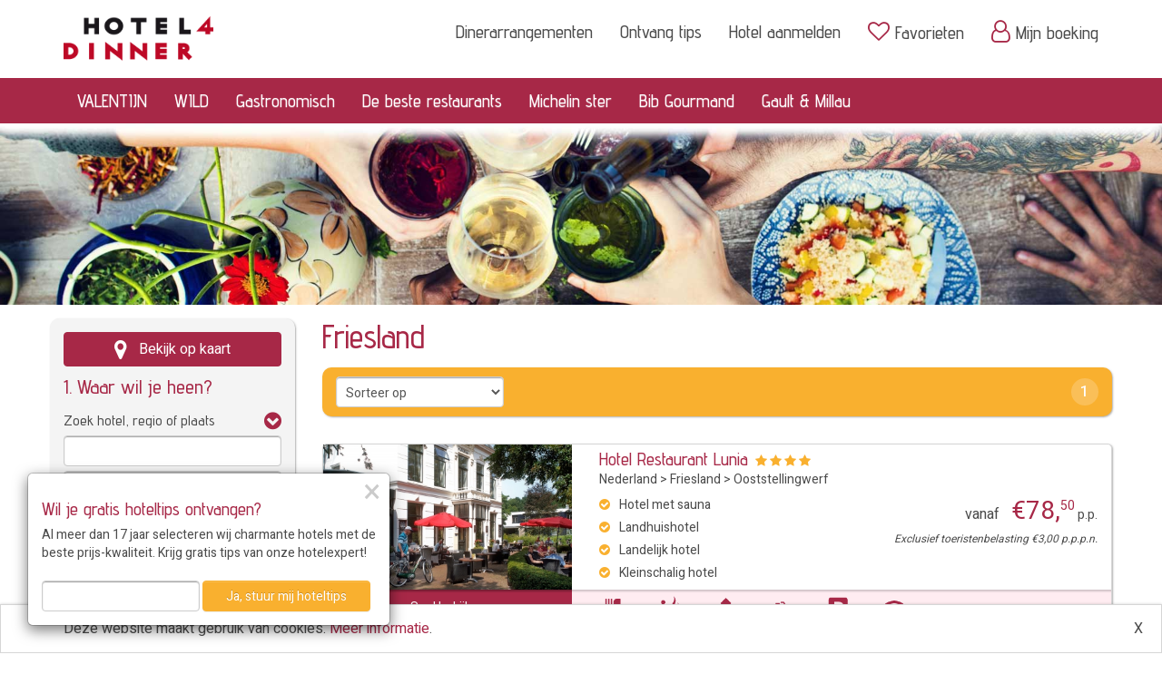

--- FILE ---
content_type: text/html; charset=UTF-8
request_url: https://www.hotel4dinner.com/hotels/nederland/friesland
body_size: 17083
content:
<!DOCTYPE html>
<html lang="nl">
	<head>
		<meta charset="utf-8">
<meta http-equiv="X-UA-Compatible" content="IE=edge">
<meta name="viewport" content="width=device-width, initial-scale=1, maximum-scale=1, user-scalable=no">

<!-- Start Main header --><base href="https://www.hotel4dinner.com/" />

<link rel="shortcut icon" href="https://www.hotel4dinner.com/../../back-site/upload//bs_site/favicon-hotel4dinner_20201009185129716.png" />

<title>Hotels in Friesland, Nederland - Hotel4Dinner.com</title>
<meta name="description" content="Friesland Nederland" />





<link rel="canonical" href="https://www.hotel4dinner.com/hotels/nederland/friesland" />


<meta property="og:type" content="website" />
<meta property="og:url" content="https://www.hotel4dinner.com/hotels/nederland/friesland" />
<script>var dataLayer = [];</script><script></script>
		<!-- Google Tag Manager -->
		<script>(function(w,d,s,l,i){w[l]=w[l]||[];w[l].push({'gtm.start':
				new Date().getTime(),event:'gtm.js'});var f=d.getElementsByTagName(s)[0],
				j=d.createElement(s),dl=l!='dataLayer'?'&l='+l:'';j.async=true;j.src=
				'https://www.googletagmanager.com/gtm.js?id='+i+dl;f.parentNode.insertBefore(j,f);
			})(window,document,'script','dataLayer','GTM-5QFNBZW');</script>
		<!-- End Google Tag Manager -->
		






        <script type="text/javascript" src="jquery/jquery-2.1.4.min.js"></script>
        <script type="text/javascript" src="jquery/jquery-migrate-1.2.1.min.js"></script>
                    <link href="https://www.hotel4dinner.com/bootstrap/css/bootstrap.min.css" rel="stylesheet" type="text/css" />
                    <link href="https://www.hotel4dinner.com/bootstrap/css/bootstrap-theme.min.css" rel="stylesheet" type="text/css" />
                    <link href="https://www.hotel4dinner.com/bootstrap/css/jasny-bootstrap.min.css" rel="stylesheet" type="text/css" />
                    <link href="//maxcdn.bootstrapcdn.com/font-awesome/latest/css/font-awesome.min.css" rel="stylesheet" type="text/css" />
                <link href="https://www.hotel4dinner.com/styles/stylesheet-10.css?v=1762957367" rel="stylesheet" type="text/css" />
        <script type="text/javascript" src="bootstrap/js/bootstrap.min.js"></script>
        <script type="text/javascript" src="bootstrap/js/jasny-bootstrap.min.js"></script>
        <script type="text/javascript" src="/lib-js/bootstrap/datepicker/1.10.0/js/bootstrap-datepicker.min.js"></script>
        <script type="text/javascript" src="/lib-js/bootstrap/datepicker/1.10.0/locales/bootstrap-datepicker.nl.min.js"></script>
        <script type="text/javascript" src="scripts/load_datepicker.js"></script>

            </head>
    <body class="site-body has-sfeerbeeld">
        <!-- Start body scripts -->
        <!-- Google Tag Manager (noscript) -->
        <noscript><iframe src="https://www.googletagmanager.com/ns.html?id=GTM-5QFNBZW"
            height="0" width="0" style="display:none;visibility:hidden"></iframe></noscript>
        <!-- End Google Tag Manager (noscript) -->
		
        
    <div id="mapContainer" data-api-key="AIzaSyD43siRwa7mIsXZypZKL0J1LamHqOBc23I">
        <div id="map-toggle">
            <button type="button" class="navbar-toggle offcanvas-btn" data-toggle="offcanvas" data-target="#offcanvas-menu">
                <i class="fa fa-filter"></i>&nbsp;&nbsp;Filter
            </button>
        </div>
        <div id="map" data-price-tag="https://www.hotel4dinner.com/back-site/upload/zoek_resultaten_info/price-marker_20170315155715671.png" data-marker="https://www.hotel4dinner.com/back-site/upload/zoek_resultaten_info/no-price-marker_20170315155715168.png" data-cluster="https://www.hotel4dinner.com/back-site/upload/zoek_resultaten_info/circle_20170315155715962.png"></div>
        <div id="map-overlay">
            <div id="map-overlay-bg"></div>
            <svg width='50px' height='50px' xmlns="http://www.w3.org/2000/svg" viewBox="0 0 100 100" preserveAspectRatio="xMidYMid" class="uil-ring-alt">
                <rect x="0" y="0" width="100" height="100" fill="none" class="bk"></rect>
                <circle cx="50" cy="50" r="40" stroke="transparent" fill="none" stroke-width="10" stroke-linecap="round"></circle>
                <circle cx="50" cy="50" r="40" stroke="#1F959C" fill="none" stroke-width="6" stroke-linecap="round">
                    <animate attributeName="stroke-dashoffset" dur="2s" repeatCount="indefinite" from="0" to="502"></animate>
                    <animate attributeName="stroke-dasharray" dur="2s" repeatCount="indefinite" values="150.6 100.4;1 250;150.6 100.4"></animate>
                </circle>
            </svg>
        </div>
    </div>

        <nav id="offcanvas-menu" class="navmenu navmenu-default navmenu-fixed-left offcanvas" role="navigation">
            <button type="button" class="close" data-toggle="offcanvas" data-target="#offcanvas-menu"><span>&times;</span></button>
            <div id="offcanvas-menu-content"></div>
        </nav>
        <header id="site-header" class="has-sfeerbeeld hidden-print">
            <div class="site-header-container">
                
                    <nav id="main-navigation" role="navigation">
    <div class="container">
        <div class="row">
            <div class="col-logo col-sm-2">
                <a href="https://www.hotel4dinner.com/" title="Hotel4Dinner.com" class="site-logo"><img src="https://www.hotel4dinner.com/back-site/upload/bs_site/17041_hotel4dinnerlogo-160h_20170407144751548_20200529121901541.png" class="img-responsive" style="max-height: 78px"></a>
                <div class="subtitle"></div>
            </div>
            <div class="col-xs-12 visible-xs text-right">
                <button type="button" class="navbar-toggle" data-toggle="collapse" data-target=".navbar-collapse">
                    <span class="icon-bar"></span>
                    <span class="icon-bar"></span>
                    <span class="icon-bar"></span>
                </button>
            </div>
            <div class="col-menu col-sm-10 hidden-xs">
                    <ul class="nav navbar-nav navbar-right topMenu" id="topMenu">
                    <li class="menu-item   first pagina">
                <a href="https://www.hotel4dinner.com/dinerarrangementen" class="menu-item-link">Dinerarrangementen</a>
            </li>
                    <li class="menu-item    pagina">
                <a href="https://www.hotel4dinner.com/aanmelden-nieuwsbrief" class="menu-item-link">Ontvang tips</a>
            </li>
                    <li class="menu-item    pagina">
                <a href="https://www.hotel4dinner.com/hotel-aanmelden" class="menu-item-link">Hotel aanmelden</a>
            </li>
                    <li class="menu-item    pagina">
                <a href="https://www.hotel4dinner.com/bewaarde-hotels" class="menu-item-link"><i class="fa fa-heart-o"></i> <span class="visible-xs">Bewaarde hotels</span>Favorieten</a>
            </li>
                    <li class="menu-item  last  url">
                <a href="https://www.hotel4dinner.com/login" class="menu-item-link"><i class="fa fa-user-o"></i> <span class="visible-xs">Inloggen</span>Mijn boeking</a>
            </li>
            </ul>
            </div>
        </div>
    </div>
    <div id="main-menu-container-wrapper">
        <div class="container">
            <div class="row">
                <div class="col-menu col-sm-12 hidden-xs">
                        <ul class="nav navbar-nav mainMenu" id="mainMenu">
                    <li class="menu-item   first url">
                <a href="https://www.hotel4dinner.com/romantische-dinerarrangementen" class="menu-item-link">VALENTIJN</a>
            </li>
                    <li class="menu-item    pagina">
                <a href="https://www.hotel4dinner.com/wildarrangementen" class="menu-item-link">WILD</a>
            </li>
                    <li class="menu-item    pagina">
                <a href="https://www.hotel4dinner.com/gastronomische-arrangementen" class="menu-item-link">Gastronomisch</a>
            </li>
                    <li class="menu-item    pagina">
                <a href="https://www.hotel4dinner.com/hotels-met-de-beste-restaurants" class="menu-item-link">De beste restaurants</a>
            </li>
                    <li class="menu-item    pagina">
                <a href="https://www.hotel4dinner.com/hotels-met-michelin-restaurant" class="menu-item-link">Michelin ster</a>
            </li>
                    <li class="menu-item    pagina">
                <a href="https://www.hotel4dinner.com/hotels-met-bib-gourmand-restaurant" class="menu-item-link">Bib Gourmand</a>
            </li>
                    <li class="menu-item  last  pagina">
                <a href="https://www.hotel4dinner.com/hotels-met-gault-millau-restaurant" class="menu-item-link">Gault & Millau</a>
            </li>
            </ul>
                </div>
            </div>
        </div>
    </div>
</nav>
<nav class="visible-xs" id="sub-navigation" role="navigation">
    <div class="navbar-collapse collapse">
            <ul class="nav navbar-nav mainMenu" id="mainMenu">
                    <li class="menu-item   first url">
                <a href="https://www.hotel4dinner.com/romantische-dinerarrangementen" class="menu-item-link">VALENTIJN</a>
            </li>
                    <li class="menu-item    pagina">
                <a href="https://www.hotel4dinner.com/wildarrangementen" class="menu-item-link">WILD</a>
            </li>
                    <li class="menu-item    pagina">
                <a href="https://www.hotel4dinner.com/gastronomische-arrangementen" class="menu-item-link">Gastronomisch</a>
            </li>
                    <li class="menu-item    pagina">
                <a href="https://www.hotel4dinner.com/hotels-met-de-beste-restaurants" class="menu-item-link">De beste restaurants</a>
            </li>
                    <li class="menu-item    pagina">
                <a href="https://www.hotel4dinner.com/hotels-met-michelin-restaurant" class="menu-item-link">Michelin ster</a>
            </li>
                    <li class="menu-item    pagina">
                <a href="https://www.hotel4dinner.com/hotels-met-bib-gourmand-restaurant" class="menu-item-link">Bib Gourmand</a>
            </li>
                    <li class="menu-item  last  pagina">
                <a href="https://www.hotel4dinner.com/hotels-met-gault-millau-restaurant" class="menu-item-link">Gault & Millau</a>
            </li>
            </ul>
            <ul class="nav navbar-nav navbar-right topMenu" id="topMenu">
                    <li class="menu-item   first pagina">
                <a href="https://www.hotel4dinner.com/dinerarrangementen" class="menu-item-link">Dinerarrangementen</a>
            </li>
                    <li class="menu-item    pagina">
                <a href="https://www.hotel4dinner.com/aanmelden-nieuwsbrief" class="menu-item-link">Ontvang tips</a>
            </li>
                    <li class="menu-item    pagina">
                <a href="https://www.hotel4dinner.com/hotel-aanmelden" class="menu-item-link">Hotel aanmelden</a>
            </li>
                    <li class="menu-item    pagina">
                <a href="https://www.hotel4dinner.com/bewaarde-hotels" class="menu-item-link"><i class="fa fa-heart-o"></i> <span class="visible-xs">Bewaarde hotels</span>Favorieten</a>
            </li>
                    <li class="menu-item  last  url">
                <a href="https://www.hotel4dinner.com/login" class="menu-item-link"><i class="fa fa-user-o"></i> <span class="visible-xs">Inloggen</span>Mijn boeking</a>
            </li>
            </ul>
    </div>
</nav>
                
            </div>
        </header>
        <div id="main-container" class="small-menu">
                            <img id="main-sfeerbeeld" src="https://www.hotel4dinner.com/back-site/upload/zoek_resultaten_info/_1920x300c/dinnerheader_285854987lr_20170405144007282.jpg" class="img-responsive" />
                        
    <div id="zoek-arrangementen" class="container" data-page="1" data-sort="relevance">
        <div class="row">
            <div id="zoek-arrangementen-filter-wrapper-placeholder" class="col-md-3 hidden-sm hidden-xs"></div>
            <div id="zoek-arrangementen-filter-wrapper" class="col-md-3">
                <div id="zoek-arrangementen-filter-container">
                    <div id="zoek-hotel-filters">
    <form name="zoek-hotel-filter-form" id="zoek-hotel-filter-form">
        <div class="hotel-filter-algemeen">
                            <button class="btn btn-secondary btn-block" type="button" id="map-view-btn">
                    <div id="map-view-btn-map">
                        <i class="fa fa-map-marker"></i>
                        <span class="button-text">Bekijk op kaart</span>
                    </div>
                    <div id="map-view-btn-list">
                        <i class="fa fa-list-ul"></i>
                        <span class="button-text">Bekijk in lijst</span>
                    </div>
                </button>
                        <h2 class="hotel-filter-algemeen-titel">1. Waar wil je heen?</h2>
                            <div class="hotel-filter-group">
                    <h3 class="hotel-filter-group-titel" data-toggle="collapse" data-target="#hotel-filter-bestemming-content">Zoek hotel, regio of plaats</h3>
                    <div id="hotel-filter-bestemming-content" class="hotel-filter-group-content collapse in">
                        <div class="hotel-filter hotel-filter-locatie">
                            <input id="locatie-input" name="locatie" class="form-control locatie-typeahead" value="" />
                        </div>
                        <div class="hotel-filter hotel-filter-land">
                            <select id="land-select" name="land" class="form-control">
                                <option value="">Alle landen</option>
                                                                    <option value="2" data-uri="belgie" >België</option>
                                                                    <option value="3" data-uri="duitsland" >Duitsland</option>
                                                                    <option value="230" data-uri="luxemburg" >Luxemburg</option>
                                                                    <option value="1" data-uri="nederland" selected>Nederland</option>
                                                            </select>
                        </div>
                        <div class="hotel-filter hotel-filter-regio">
                            <select id="regio-select" name="regio" class="form-control">
                                <option value="">Alle regio's</option>
                                                                    <optgroup data-land="1" label="Nederland">
                                                                                    <option value="R7" data-uri="nederland/achterhoek" >Achterhoek</option>
                                                                                    <option value="R37" data-uri="nederland/ameland" >Ameland</option>
                                                                                    <option value="R19" data-uri="nederland/betuwe" >Betuwe</option>
                                                                                    <option value="R118" data-uri="nederland/biesbosch" >Biesbosch</option>
                                                                                    <option value="R110" data-uri="nederland/de-alde-feanen" >De Alde Feanen</option>
                                                                                    <option value="P13" data-uri="nederland/drenthe" >Drenthe</option>
                                                                                    <option value="R108" data-uri="nederland/drents-friese-wold" >Drents-Friese Wold</option>
                                                                                    <option value="R109" data-uri="nederland/dwingelderveld" >Dwingelderveld</option>
                                                                                    <option value="P14" data-uri="nederland/flevoland" >Flevoland</option>
                                                                                    <option value="R112" data-uri="nederland/friese-meren" >Friese Meren</option>
                                                                                    <option value="P15" data-uri="nederland/friesland" selected>Friesland</option>
                                                                                    <option value="P5" data-uri="nederland/gelderland" >Gelderland</option>
                                                                                    <option value="R23" data-uri="nederland/gooi-en-vechtstreek" >Gooi- en Vechtstreek</option>
                                                                                    <option value="R120" data-uri="nederland/groene-hart" >Groene Hart</option>
                                                                                    <option value="P6" data-uri="nederland/groningen" >Groningen</option>
                                                                                    <option value="R11" data-uri="nederland/hondsrug" >Hondsrug</option>
                                                                                    <option value="P7" data-uri="nederland/limburg" >Limburg</option>
                                                                                    <option value="R117" data-uri="nederland/loonse-en-drunense-duinen" >Loonse en Drunense Duinen</option>
                                                                                    <option value="R9" data-uri="nederland/maas-en-waal" >Maas en Waal</option>
                                                                                    <option value="R24" data-uri="nederland/noord-beveland" >Noord-Beveland</option>
                                                                                    <option value="P8" data-uri="nederland/noord-brabant" >Noord-Brabant</option>
                                                                                    <option value="P17" data-uri="nederland/noord-holland" >Noord-Holland</option>
                                                                                    <option value="R13" data-uri="nederland/noord-limburg" >Noord-Limburg</option>
                                                                                    <option value="R113" data-uri="nederland/noordzeekust" >Noordzeekust</option>
                                                                                    <option value="P9" data-uri="nederland/overijssel" >Overijssel</option>
                                                                                    <option value="R32" data-uri="nederland/rijk-van-nijmegen" >Rijk van Nijmegen</option>
                                                                                    <option value="R107" data-uri="nederland/salland" >Salland</option>
                                                                                    <option value="R12" data-uri="nederland/schouwen-duiveland" >Schouwen-Duiveland</option>
                                                                                    <option value="R36" data-uri="nederland/texel" >Texel</option>
                                                                                    <option value="R8" data-uri="nederland/twente" >Twente</option>
                                                                                    <option value="P10" data-uri="nederland/utrecht" >Utrecht</option>
                                                                                    <option value="R33" data-uri="nederland/utrechtse-heuvelrug" >Utrechtse Heuvelrug</option>
                                                                                    <option value="R6" data-uri="nederland/veluwe" >Veluwe</option>
                                                                                    <option value="R5" data-uri="nederland/waddeneilanden" >Waddeneilanden</option>
                                                                                    <option value="R18" data-uri="nederland/walcheren" >Walcheren</option>
                                                                                    <option value="R111" data-uri="nederland/weerribben-wieden" >Weerribben-Wieden</option>
                                                                                    <option value="R114" data-uri="nederland/west-friesland" >West-Friesland</option>
                                                                                    <option value="P11" data-uri="nederland/zeeland" >Zeeland</option>
                                                                                    <option value="R20" data-uri="nederland/zeeuws-vlaanderen" >Zeeuws-Vlaanderen</option>
                                                                                    <option value="P12" data-uri="nederland/zuid-holland" >Zuid-Holland</option>
                                                                                    <option value="R10" data-uri="nederland/zuid-limburg" >Zuid-Limburg</option>
                                                                            </optgroup>
                                                                    <optgroup data-land="2" label="België">
                                                                                    <option value="P175" data-uri="belgie/antwerpen" >Antwerpen</option>
                                                                                    <option value="R29" data-uri="belgie/belgische-ardennen" >Belgische Ardennen</option>
                                                                                    <option value="R25" data-uri="belgie/belgische-kust" >Belgische Kust</option>
                                                                                    <option value="R31" data-uri="belgie/belgisch-limburg" >Belgisch Limburg</option>
                                                                                    <option value="R26" data-uri="belgie/hinterland-kuststreek" >Hinterland (kuststreek)</option>
                                                                                    <option value="R28" data-uri="belgie/kempen-b" >Kempen (B)</option>
                                                                                    <option value="P176" data-uri="belgie/limburgb" >Limburg(B)</option>
                                                                                    <option value="P181" data-uri="belgie/luik" >Luik</option>
                                                                                    <option value="P182" data-uri="belgie/luxemburg" >Luxemburg</option>
                                                                                    <option value="R27" data-uri="belgie/midden-belgie" >Midden Belgie</option>
                                                                                    <option value="P183" data-uri="belgie/namen" >Namen</option>
                                                                                    <option value="P177" data-uri="belgie/oost-vlaanderen" >Oost-Vlaanderen</option>
                                                                                    <option value="R30" data-uri="belgie/oostkantons" >Oostkantons</option>
                                                                                    <option value="P178" data-uri="belgie/vlaams-brabant" >Vlaams-Brabant</option>
                                                                                    <option value="P179" data-uri="belgie/waals-brabant" >Waals-Brabant</option>
                                                                                    <option value="P172" data-uri="belgie/west-vlaanderen" >West-Vlaanderen</option>
                                                                            </optgroup>
                                                                    <optgroup data-land="3" label="Duitsland">
                                                                                    <option value="R43" data-uri="duitsland/eifel" >Eifel</option>
                                                                                    <option value="P620" data-uri="duitsland/hessen" >Hessen</option>
                                                                                    <option value="P473" data-uri="duitsland/nordrhein-westfalen" >Nordrhein-Westfalen</option>
                                                                                    <option value="P346" data-uri="duitsland/rheinland-pfalz" >Rheinland-Pfalz</option>
                                                                                    <option value="R103" data-uri="duitsland/sauerland" >Sauerland</option>
                                                                            </optgroup>
                                                                    <optgroup data-land="230" label="Luxemburg">
                                                                                    <option value="P269" data-uri="luxemburg/luxemburgse-ardennen" >Luxemburgse Ardennen</option>
                                                                            </optgroup>
                                                            </select>
                        </div>
                        <div class="hotel-filter hotel-filter-plaats">
                            <select id="plaats-select" name="plaats" class="form-control">
                                <option value="">Alle plaatsen</option>
                                                                    <optgroup data-land="1" label="Nederland">
                                                                                    <option data-provincie="8" data-regio=",," data-uri="nederland/noord-brabant/s-hertogenbosch" value="493" >'s-Hertogenbosch</option>
                                                                                    <option data-provincie="13" data-regio=",11," data-uri="nederland/drenthe/aa-en-hunze" value="533" >Aa en Hunze</option>
                                                                                    <option data-provincie="10" data-regio=",," data-uri="nederland/utrecht/abcoude" value="606" >Abcoude</option>
                                                                                    <option data-provincie="15" data-regio=",110," data-uri="nederland/friesland/achtkarspelen" value="605" >Achtkarspelen</option>
                                                                                    <option data-provincie="17" data-regio=",113," data-uri="nederland/noord-holland/alkmaar" value="621" >Alkmaar</option>
                                                                                    <option data-provincie="9" data-regio=",107,8," data-uri="nederland/overijssel/almelo" value="649" >Almelo</option>
                                                                                    <option data-provincie="14" data-regio=",," data-uri="nederland/flevoland/almere" value="540" >Almere</option>
                                                                                    <option data-provincie="15" data-regio=",37,113,5," data-uri="nederland/friesland/ameland" value="532" >Ameland</option>
                                                                                    <option data-provincie="10" data-regio=",33," data-uri="nederland/utrecht/amersfoort" value="279" >Amersfoort</option>
                                                                                    <option data-provincie="17" data-regio=",," data-uri="nederland/noord-holland/amsterdam" value="99" >Amsterdam</option>
                                                                                    <option data-provincie="5" data-regio=",6," data-uri="nederland/gelderland/apeldoorn" value="409" >Apeldoorn</option>
                                                                                    <option data-provincie="5" data-regio=",6," data-uri="nederland/gelderland/arnhem" value="651" >Arnhem</option>
                                                                                    <option data-provincie="13" data-regio=",11," data-uri="nederland/drenthe/assen" value="437" >Assen</option>
                                                                                    <option data-provincie="5" data-regio=",6," data-uri="nederland/gelderland/barneveld" value="411" >Barneveld</option>
                                                                                    <option data-provincie="12" data-regio=",118,120," data-uri="nederland/zuid-holland/bergambacht" value="502" >Bergambacht</option>
                                                                                    <option data-provincie="17" data-regio=",113," data-uri="nederland/noord-holland/bergen" value="146" >Bergen</option>
                                                                                    <option data-provincie="17" data-regio=",113," data-uri="nederland/noord-holland/bergen-aan-zee" value="110" >Bergen aan Zee</option>
                                                                                    <option data-provincie="5" data-regio=",32," data-uri="nederland/gelderland/berg-en-dal" value="425" >Berg en Dal</option>
                                                                                    <option data-provincie="8" data-regio=",," data-uri="nederland/noord-brabant/bergen-op-zoom" value="168" >Bergen op Zoom</option>
                                                                                    <option data-provincie="7" data-regio=",10," data-uri="nederland/limburg/berg-en-terblijt" value="166" >Berg en Terblijt</option>
                                                                                    <option data-provincie="5" data-regio=",7," data-uri="nederland/gelderland/berkelland" value="420" >Berkelland</option>
                                                                                    <option data-provincie="17" data-regio=",," data-uri="nederland/noord-holland/beverwijk" value="457" >Beverwijk</option>
                                                                                    <option data-provincie="8" data-regio=",," data-uri="nederland/noord-brabant/bladel" value="451" >Bladel</option>
                                                                                    <option data-provincie="13" data-regio=",11," data-uri="nederland/drenthe/borger-odoorn" value="50" >Borger-Odoorn</option>
                                                                                    <option data-provincie="9" data-regio=",8," data-uri="nederland/overijssel/borne" value="536" >Borne</option>
                                                                                    <option data-provincie="8" data-regio=",9,32," data-uri="nederland/noord-brabant/boxmeer" value="115" >Boxmeer</option>
                                                                                    <option data-provincie="8" data-regio=",," data-uri="nederland/noord-brabant/breda" value="494" >Breda</option>
                                                                                    <option data-provincie="5" data-regio=",6," data-uri="nederland/gelderland/brummen" value="95" >Brummen</option>
                                                                                    <option data-provincie="7" data-regio=",10," data-uri="nederland/limburg/brunssum" value="294" >Brunssum</option>
                                                                                    <option data-provincie="17" data-regio=",113," data-uri="nederland/noord-holland/callantsoog" value="377" >Callantsoog</option>
                                                                                    <option data-provincie="13" data-regio=",109,11," data-uri="nederland/drenthe/coevorden" value="438" >Coevorden</option>
                                                                                    <option data-provincie="9" data-regio=",," data-uri="nederland/overijssel/dalfsen" value="660" >Dalfsen</option>
                                                                                    <option data-provincie="17" data-regio=",36,5," data-uri="nederland/noord-holland/de-cocksdorp" value="201" >De Cocksdorp</option>
                                                                                    <option data-provincie="15" data-regio=",112," data-uri="nederland/friesland/de-friese-meren" value="444" >De Friese Meren</option>
                                                                                    <option data-provincie="17" data-regio=",113,36,5," data-uri="nederland/noord-holland/de-koog" value="83" >De Koog</option>
                                                                                    <option data-provincie="6" data-regio=",5," data-uri="nederland/groningen/de-marne" value="542" >De Marne</option>
                                                                                    <option data-provincie="17" data-regio=",36,5," data-uri="nederland/noord-holland/den-burg" value="84" >Den Burg</option>
                                                                                    <option data-provincie="12" data-regio=",113," data-uri="nederland/zuid-holland/den-haag-scheveningen" value="35" >Den Haag-Scheveningen</option>
                                                                                    <option data-provincie="17" data-regio=",113," data-uri="nederland/noord-holland/den-helder" value="456" >Den Helder</option>
                                                                                    <option data-provincie="17" data-regio=",36,5," data-uri="nederland/noord-holland/den-hoorn" value="156" >Den Hoorn</option>
                                                                                    <option data-provincie="10" data-regio=",23,120," data-uri="nederland/utrecht/de-ronde-venen" value="452" >De Ronde Venen</option>
                                                                                    <option data-provincie="8" data-regio=",," data-uri="nederland/noord-brabant/deurne" value="627" >Deurne</option>
                                                                                    <option data-provincie="9" data-regio=",107," data-uri="nederland/overijssel/deventer" value="310" >Deventer</option>
                                                                                    <option data-provincie="17" data-regio=",36,5," data-uri="nederland/noord-holland/de-waal" value="80" >De Waal</option>
                                                                                    <option data-provincie="13" data-regio=",108,109,111," data-uri="nederland/drenthe/de-wolden" value="433" >De Wolden</option>
                                                                                    <option data-provincie="9" data-regio=",8," data-uri="nederland/overijssel/dinkelland" value="415" >Dinkelland</option>
                                                                                    <option data-provincie="5" data-regio=",7," data-uri="nederland/gelderland/doetinchem" value="636" >Doetinchem</option>
                                                                                    <option data-provincie="13" data-regio=",," data-uri="nederland/drenthe/doldersum" value="597" >Doldersum</option>
                                                                                    <option data-provincie="11" data-regio=",113,18," data-uri="nederland/zeeland/domburg" value="631" >Domburg</option>
                                                                                    <option data-provincie="8" data-regio=",118,117," data-uri="nederland/noord-brabant/dongen" value="323" >Dongen</option>
                                                                                    <option data-provincie="14" data-regio=",6,111," data-uri="nederland/flevoland/dronten" value="544" >Dronten</option>
                                                                                    <option data-provincie="17" data-regio=",114," data-uri="nederland/noord-holland/edam-volendam" value="124" >Edam-Volendam</option>
                                                                                    <option data-provincie="5" data-regio=",33,6," data-uri="nederland/gelderland/ede" value="202" >Ede</option>
                                                                                    <option data-provincie="17" data-regio=",113," data-uri="nederland/noord-holland/egmond-aan-zee" value="376" >Egmond aan Zee</option>
                                                                                    <option data-provincie="8" data-regio=",," data-uri="nederland/noord-brabant/eindhoven" value="589" >Eindhoven</option>
                                                                                    <option data-provincie="13" data-regio=",," data-uri="nederland/drenthe/emmen" value="663" >Emmen</option>
                                                                                    <option data-provincie="17" data-regio=",114," data-uri="nederland/noord-holland/enkhuizen" value="155" >Enkhuizen</option>
                                                                                    <option data-provincie="9" data-regio=",8," data-uri="nederland/overijssel/enschede" value="367" >Enschede</option>
                                                                                    <option data-provincie="5" data-regio=",6," data-uri="nederland/gelderland/epe" value="68" >Epe</option>
                                                                                    <option data-provincie="7" data-regio=",10," data-uri="nederland/limburg/epen" value="249" >Epen</option>
                                                                                    <option data-provincie="8" data-regio=",," data-uri="nederland/noord-brabant/etten-leur" value="61" >Etten-Leur</option>
                                                                                    <option data-provincie="15" data-regio=",," data-uri="nederland/friesland/franekeradeel" value="615" >Franekeradeel</option>
                                                                                    <option data-provincie="13" data-regio=",," data-uri="nederland/drenthe/gasselte" value="577" >Gasselte</option>
                                                                                    <option data-provincie="12" data-regio=",113,12," data-uri="nederland/zuid-holland/goeree-overflakkee" value="487" >Goeree-Overflakkee</option>
                                                                                    <option data-provincie="12" data-regio=",120," data-uri="nederland/zuid-holland/gouda" value="648" >Gouda</option>
                                                                                    <option data-provincie="5" data-regio=",," data-uri="nederland/gelderland/groesbeek" value="534" >Groesbeek</option>
                                                                                    <option data-provincie="7" data-regio=",10," data-uri="nederland/limburg/gulpen-wittem" value="118" >Gulpen-Wittem</option>
                                                                                    <option data-provincie="17" data-regio=",," data-uri="nederland/noord-holland/haarlem" value="144" >Haarlem</option>
                                                                                    <option data-provincie="8" data-regio=",," data-uri="nederland/noord-brabant/halderberge" value="490" >Halderberge</option>
                                                                                    <option data-provincie="9" data-regio=",107," data-uri="nederland/overijssel/hardenberg" value="431" >Hardenberg</option>
                                                                                    <option data-provincie="5" data-regio=",6," data-uri="nederland/gelderland/harderwijk" value="81" >Harderwijk</option>
                                                                                    <option data-provincie="15" data-regio=",112," data-uri="nederland/friesland/heerenveen" value="355" >Heerenveen</option>
                                                                                    <option data-provincie="7" data-regio=",10," data-uri="nederland/limburg/heerlen" value="213" >Heerlen</option>
                                                                                    <option data-provincie="8" data-regio=",," data-uri="nederland/noord-brabant/heeze-leende" value="341" >Heeze-Leende</option>
                                                                                    <option data-provincie="17" data-regio=",113," data-uri="nederland/noord-holland/heiloo" value="361" >Heiloo</option>
                                                                                    <option data-provincie="9" data-regio=",107,8," data-uri="nederland/overijssel/hellendoorn" value="274" >Hellendoorn</option>
                                                                                    <option data-provincie="8" data-regio=",," data-uri="nederland/noord-brabant/helmond" value="639" >Helmond</option>
                                                                                    <option data-provincie="9" data-regio=",8," data-uri="nederland/overijssel/hengelo" value="574" >Hengelo</option>
                                                                                    <option data-provincie="7" data-regio=",13," data-uri="nederland/limburg/herkenbosch" value="629" >Herkenbosch</option>
                                                                                    <option data-provincie="8" data-regio=",118,117,9," data-uri="nederland/noord-brabant/heusden" value="212" >Heusden</option>
                                                                                    <option data-provincie="8" data-regio=",," data-uri="nederland/noord-brabant/hilvarenbeek" value="428" >Hilvarenbeek</option>
                                                                                    <option data-provincie="17" data-regio=",23," data-uri="nederland/noord-holland/hilversum" value="149" >Hilversum</option>
                                                                                    <option data-provincie="9" data-regio=",8," data-uri="nederland/overijssel/hof-van-twente" value="413" >Hof van Twente</option>
                                                                                    <option data-provincie="13" data-regio=",108,109," data-uri="nederland/drenthe/hoogeveen" value="58" >Hoogeveen</option>
                                                                                    <option data-provincie="7" data-regio=",9,13," data-uri="nederland/limburg/horst-aan-de-maas" value="62" >Horst aan de Maas</option>
                                                                                    <option data-provincie="17" data-regio=",23," data-uri="nederland/noord-holland/huizen" value="362" >Huizen</option>
                                                                                    <option data-provincie="10" data-regio=",," data-uri="nederland/utrecht/ijsselstein" value="338" >IJsselstein</option>
                                                                                    <option data-provincie="11" data-regio=",17," data-uri="nederland/zeeland/kapelle" value="501" >Kapelle</option>
                                                                                    <option data-provincie="7" data-regio=",10," data-uri="nederland/limburg/kerkrade" value="206" >Kerkrade</option>
                                                                                    <option data-provincie="7" data-regio=",10," data-uri="nederland/limburg/landgraaf" value="282" >Landgraaf</option>
                                                                                    <option data-provincie="17" data-regio=",114," data-uri="nederland/noord-holland/langedijk" value="459" >Langedijk</option>
                                                                                    <option data-provincie="15" data-regio=",110," data-uri="nederland/friesland/leeuwarden" value="44" >Leeuwarden</option>
                                                                                    <option data-provincie="12" data-regio=",113," data-uri="nederland/zuid-holland/leiden" value="151" >Leiden</option>
                                                                                    <option data-provincie="12" data-regio=",113," data-uri="nederland/zuid-holland/leidschendam-voorburg" value="642" >Leidschendam-Voorburg</option>
                                                                                    <option data-provincie="5" data-regio=",7," data-uri="nederland/gelderland/lochem" value="306" >Lochem</option>
                                                                                    <option data-provincie="8" data-regio=",117," data-uri="nederland/noord-brabant/loon-op-zand" value="491" >Loon op Zand</option>
                                                                                    <option data-provincie="6" data-regio=",," data-uri="nederland/groningen/loppersum" value="126" >Loppersum</option>
                                                                                    <option data-provincie="9" data-regio=",8," data-uri="nederland/overijssel/losser" value="414" >Losser</option>
                                                                                    <option data-provincie="7" data-regio=",10," data-uri="nederland/limburg/maastricht" value="18" >Maastricht</option>
                                                                                    <option data-provincie="8" data-regio=",118," data-uri="nederland/noord-brabant/made-en-drimmelen" value="659" >Made en Drimmelen</option>
                                                                                    <option data-provincie="7" data-regio=",10," data-uri="nederland/limburg/mechelen" value="623" >Mechelen</option>
                                                                                    <option data-provincie="17" data-regio=",114," data-uri="nederland/noord-holland/medemblik" value="541" >Medemblik</option>
                                                                                    <option data-provincie="11" data-regio=",18," data-uri="nederland/zeeland/middelburg" value="96" >Middelburg</option>
                                                                                    <option data-provincie="13" data-regio=",108,109,11," data-uri="nederland/drenthe/midden-drenthe" value="439" >Midden-Drenthe</option>
                                                                                    <option data-provincie="8" data-regio=",13,32," data-uri="nederland/noord-brabant/mill-en-sint-hubert" value="72" >Mill en Sint Hubert</option>
                                                                                    <option data-provincie="5" data-regio=",7," data-uri="nederland/gelderland/montferland" value="519" >Montferland</option>
                                                                                    <option data-provincie="10" data-regio=",23,120," data-uri="nederland/utrecht/montfoort" value="584" >Montfoort</option>
                                                                                    <option data-provincie="5" data-regio=",19,9," data-uri="nederland/gelderland/neder-betuwe" value="423" >Neder-Betuwe</option>
                                                                                    <option data-provincie="10" data-regio=",," data-uri="nederland/utrecht/nieuwegein" value="573" >Nieuwegein</option>
                                                                                    <option data-provincie="5" data-regio=",6," data-uri="nederland/gelderland/nijkerk" value="630" >Nijkerk</option>
                                                                                    <option data-provincie="11" data-regio=",24," data-uri="nederland/zeeland/noord-beveland" value="500" >Noord-Beveland</option>
                                                                                    <option data-provincie="13" data-regio=",11," data-uri="nederland/drenthe/noordenveld" value="440" >Noordenveld</option>
                                                                                    <option data-provincie="14" data-regio=",111," data-uri="nederland/flevoland/noordoostpolder" value="668" >Noordoostpolder</option>
                                                                                    <option data-provincie="12" data-regio=",113," data-uri="nederland/zuid-holland/noordwijk" value="158" >Noordwijk</option>
                                                                                    <option data-provincie="8" data-regio=",," data-uri="nederland/noord-brabant/nuenen" value="297" >Nuenen</option>
                                                                                    <option data-provincie="8" data-regio=",," data-uri="nederland/noord-brabant/nuland" value="656" >Nuland</option>
                                                                                    <option data-provincie="5" data-regio=",6," data-uri="nederland/gelderland/nunspeet" value="113" >Nunspeet</option>
                                                                                    <option data-provincie="8" data-regio=",," data-uri="nederland/noord-brabant/oirschot" value="276" >Oirschot</option>
                                                                                    <option data-provincie="8" data-regio=",117," data-uri="nederland/noord-brabant/oisterwijk" value="301" >Oisterwijk</option>
                                                                                    <option data-provincie="9" data-regio=",107," data-uri="nederland/overijssel/ommen" value="120" >Ommen</option>
                                                                                    <option data-provincie="11" data-regio=",113,18," data-uri="nederland/zeeland/oostkapelle" value="634" >Oostkapelle</option>
                                                                                    <option data-provincie="15" data-regio=",108," data-uri="nederland/friesland/ooststellingwerf" value="445" >Ooststellingwerf</option>
                                                                                    <option data-provincie="8" data-regio=",19,9," data-uri="nederland/noord-brabant/oss" value="492" >Oss</option>
                                                                                    <option data-provincie="17" data-regio=",36,5," data-uri="nederland/noord-holland/oudeschild" value="128" >Oudeschild</option>
                                                                                    <option data-provincie="13" data-regio=",," data-uri="nederland/drenthe/papenvoort" value="622" >papenvoort</option>
                                                                                    <option data-provincie="13" data-regio=",11," data-uri="nederland/drenthe/paterswolde" value="647" >Paterswolde</option>
                                                                                    <option data-provincie="7" data-regio=",13," data-uri="nederland/limburg/peel-en-maas" value="365" >Peel en Maas</option>
                                                                                    <option data-provincie="17" data-regio=",114," data-uri="nederland/noord-holland/purmerend" value="106" >Purmerend</option>
                                                                                    <option data-provincie="5" data-regio=",6," data-uri="nederland/gelderland/putten" value="70" >Putten</option>
                                                                                    <option data-provincie="9" data-regio=",107," data-uri="nederland/overijssel/raalte" value="343" >Raalte</option>
                                                                                    <option data-provincie="5" data-regio=",6," data-uri="nederland/gelderland/renkum" value="585" >Renkum</option>
                                                                                    <option data-provincie="8" data-regio=",28," data-uri="nederland/noord-brabant/reusel-de-mierden" value="360" >Reusel-De Mierden</option>
                                                                                    <option data-provincie="5" data-regio=",6," data-uri="nederland/gelderland/rheden" value="312" >Rheden</option>
                                                                                    <option data-provincie="10" data-regio=",19,9,33,6," data-uri="nederland/utrecht/rhenen" value="207" >Rhenen</option>
                                                                                    <option data-provincie="9" data-regio=",107,8," data-uri="nederland/overijssel/rijssen-holten" value="359" >Rijssen-Holten</option>
                                                                                    <option data-provincie="12" data-regio=",113," data-uri="nederland/zuid-holland/rijswijk" value="184" >Rijswijk</option>
                                                                                    <option data-provincie="7" data-regio=",13," data-uri="nederland/limburg/roermond" value="100" >Roermond</option>
                                                                                    <option data-provincie="12" data-regio=",120," data-uri="nederland/zuid-holland/rotterdam" value="389" >Rotterdam</option>
                                                                                    <option data-provincie="13" data-regio=",," data-uri="nederland/drenthe/ruinen" value="554" >Ruinen</option>
                                                                                    <option data-provincie="15" data-regio=",113,44,5," data-uri="nederland/friesland/schiermonnikoog" value="579" >Schiermonnikoog</option>
                                                                                    <option data-provincie="7" data-regio=",10," data-uri="nederland/limburg/schin-op-geul" value="252" >Schin op Geul</option>
                                                                                    <option data-provincie="17" data-regio=",113," data-uri="nederland/noord-holland/schoorl" value="572" >Schoorl</option>
                                                                                    <option data-provincie="11" data-regio=",113,12," data-uri="nederland/zeeland/schouwen-duiveland" value="499" >Schouwen-Duiveland</option>
                                                                                    <option data-provincie="8" data-regio=",13,32," data-uri="nederland/noord-brabant/sint-anthonis" value="513" >Sint Anthonis</option>
                                                                                    <option data-provincie="7" data-regio=",31,10," data-uri="nederland/limburg/sittard-geleen" value="277" >Sittard-Geleen</option>
                                                                                    <option data-provincie="7" data-regio=",10," data-uri="nederland/limburg/slenaken" value="165" >Slenaken</option>
                                                                                    <option data-provincie="11" data-regio=",20," data-uri="nederland/zeeland/sluis" value="205" >Sluis</option>
                                                                                    <option data-provincie="15" data-regio=",110," data-uri="nederland/friesland/smallingerland" value="607" >Smallingerland</option>
                                                                                    <option data-provincie="10" data-regio=",23,33," data-uri="nederland/utrecht/soest" value="412" >Soest</option>
                                                                                    <option data-provincie="6" data-regio=",11," data-uri="nederland/groningen/stadskanaal" value="101" >Stadskanaal</option>
                                                                                    <option data-provincie="9" data-regio=",108,109,111," data-uri="nederland/overijssel/steenwijkerland" value="432" >Steenwijkerland</option>
                                                                                    <option data-provincie="10" data-regio=",23," data-uri="nederland/utrecht/stichtse-vecht" value="454" >Stichtse Vecht</option>
                                                                                    <option data-provincie="15" data-regio=",112," data-uri="nederland/friesland/sudwest-fryslan" value="449" >Sudwest-Fryslan</option>
                                                                                    <option data-provincie="11" data-regio=",20," data-uri="nederland/zeeland/terneuzen" value="170" >Terneuzen</option>
                                                                                    <option data-provincie="15" data-regio=",113,35,5," data-uri="nederland/friesland/terschelling" value="441" >Terschelling</option>
                                                                                    <option data-provincie="11" data-regio=",," data-uri="nederland/zeeland/tholen" value="429" >Tholen</option>
                                                                                    <option data-provincie="7" data-regio=",13," data-uri="nederland/limburg/thorn" value="224" >Thorn</option>
                                                                                    <option data-provincie="8" data-regio=",," data-uri="nederland/noord-brabant/tilburg" value="349" >Tilburg</option>
                                                                                    <option data-provincie="9" data-regio=",8," data-uri="nederland/overijssel/tubbergen" value="266" >Tubbergen</option>
                                                                                    <option data-provincie="13" data-regio=",11," data-uri="nederland/drenthe/tynaarlo" value="436" >Tynaarlo</option>
                                                                                    <option data-provincie="17" data-regio=",120," data-uri="nederland/noord-holland/uithoorn" value="114" >Uithoorn</option>
                                                                                    <option data-provincie="10" data-regio=",23," data-uri="nederland/utrecht/utrecht" value="278" >Utrecht</option>
                                                                                    <option data-provincie="10" data-regio=",33," data-uri="nederland/utrecht/utrechtse-heuvelrug" value="453" >Utrechtse Heuvelrug</option>
                                                                                    <option data-provincie="7" data-regio=",10," data-uri="nederland/limburg/vaals" value="69" >Vaals</option>
                                                                                    <option data-provincie="7" data-regio=",10," data-uri="nederland/limburg/valkenburg" value="125" >Valkenburg</option>
                                                                                    <option data-provincie="7" data-regio=",," data-uri="nederland/limburg/valkenburg-aan-de-geul" value="614" >Valkenburg aan de geul</option>
                                                                                    <option data-provincie="11" data-regio=",113,18," data-uri="nederland/zeeland/veere" value="102" >Veere</option>
                                                                                    <option data-provincie="17" data-regio=",113," data-uri="nederland/noord-holland/velsen" value="460" >Velsen</option>
                                                                                    <option data-provincie="7" data-regio=",13," data-uri="nederland/limburg/venlo" value="23" >Venlo</option>
                                                                                    <option data-provincie="7" data-regio=",13," data-uri="nederland/limburg/venray" value="336" >Venray</option>
                                                                                    <option data-provincie="6" data-regio=",," data-uri="nederland/groningen/vlagtwedde" value="603" >Vlagtwedde</option>
                                                                                    <option data-provincie="15" data-regio=",113,34,5," data-uri="nederland/friesland/vlieland" value="164" >Vlieland</option>
                                                                                    <option data-provincie="11" data-regio=",113,18," data-uri="nederland/zeeland/vlissingen" value="108" >Vlissingen</option>
                                                                                    <option data-provincie="7" data-regio=",13," data-uri="nederland/limburg/vlodrop" value="122" >Vlodrop</option>
                                                                                    <option data-provincie="11" data-regio=",113,18," data-uri="nederland/zeeland/vrouwenpolder" value="633" >Vrouwenpolder</option>
                                                                                    <option data-provincie="8" data-regio=",117," data-uri="nederland/noord-brabant/vught" value="119" >Vught</option>
                                                                                    <option data-provincie="5" data-regio=",19,9,6," data-uri="nederland/gelderland/wageningen" value="612" >Wageningen</option>
                                                                                    <option data-provincie="12" data-regio=",113," data-uri="nederland/zuid-holland/wassenaar" value="226" >Wassenaar</option>
                                                                                    <option data-provincie="13" data-regio=",108,109,11,111," data-uri="nederland/drenthe/westerveld" value="435" >Westerveld</option>
                                                                                    <option data-provincie="11" data-regio=",113,18," data-uri="nederland/zeeland/westkapelle" value="632" >Westkapelle</option>
                                                                                    <option data-provincie="12" data-regio=",113," data-uri="nederland/zuid-holland/westland" value="462" >Westland</option>
                                                                                    <option data-provincie="5" data-regio=",19,9," data-uri="nederland/gelderland/west-maas-en-waal" value="422" >West Maas en Waal</option>
                                                                                    <option data-provincie="5" data-regio=",19,9,32," data-uri="nederland/gelderland/wijchen" value="426" >Wijchen</option>
                                                                                    <option data-provincie="17" data-regio=",23,120," data-uri="nederland/noord-holland/wijdemeren" value="455" >Wijdemeren</option>
                                                                                    <option data-provincie="17" data-regio=",113," data-uri="nederland/noord-holland/wijk-aan-zee" value="105" >Wijk aan Zee</option>
                                                                                    <option data-provincie="5" data-regio=",7," data-uri="nederland/gelderland/winterswijk" value="610" >Winterswijk</option>
                                                                                    <option data-provincie="17" data-regio=",," data-uri="nederland/noord-holland/zaandam" value="222" >Zaandam</option>
                                                                                    <option data-provincie="17" data-regio=",113," data-uri="nederland/noord-holland/zandvoort" value="157" >Zandvoort</option>
                                                                                    <option data-provincie="13" data-regio=",11," data-uri="nederland/drenthe/zeegse" value="646" >Zeegse</option>
                                                                                    <option data-provincie="10" data-regio=",23,33," data-uri="nederland/utrecht/zeist" value="262" >Zeist</option>
                                                                                    <option data-provincie="5" data-regio=",7," data-uri="nederland/gelderland/zevenaar" value="593" >Zevenaar</option>
                                                                                    <option data-provincie="8" data-regio=",118," data-uri="nederland/noord-brabant/zevenbergen" value="652" >Zevenbergen</option>
                                                                                    <option data-provincie="12" data-regio=",120," data-uri="nederland/zuid-holland/zoetermeer" value="150" >Zoetermeer</option>
                                                                                    <option data-provincie="13" data-regio=",11," data-uri="nederland/drenthe/zuidlaren" value="624" >Zuidlaren</option>
                                                                                    <option data-provincie="5" data-regio=",7," data-uri="nederland/gelderland/zutphen" value="666" >Zutphen</option>
                                                                                    <option data-provincie="12" data-regio=",118,120," data-uri="nederland/zuid-holland/zwijndrecht" value="229" >Zwijndrecht</option>
                                                                                    <option data-provincie="9" data-regio=",," data-uri="nederland/overijssel/zwolle" value="370" >Zwolle</option>
                                                                            </optgroup>
                                                                    <optgroup data-land="3" label="Duitsland">
                                                                                    <option data-provincie="346" data-regio=",43," data-uri="duitsland/rheinland-pfalz/adenau" value="586" >Adenau</option>
                                                                                    <option data-provincie="403" data-regio=",8," data-uri="duitsland/nedersaksen/bad-bentheim" value="601" >Bad Bentheim</option>
                                                                                    <option data-provincie="473" data-regio=",103," data-uri="duitsland/nordrhein-westfalen/bestwig" value="547" >Bestwig</option>
                                                                                    <option data-provincie="473" data-regio=",," data-uri="duitsland/nordrhein-westfalen/bottrop" value="470" >Bottrop</option>
                                                                                    <option data-provincie="346" data-regio=",43," data-uri="duitsland/rheinland-pfalz/daun" value="590" >Daun</option>
                                                                                    <option data-provincie="346" data-regio=",43," data-uri="duitsland/rheinland-pfalz/dudeldorf" value="520" >Dudeldorf</option>
                                                                                    <option data-provincie="473" data-regio=",103," data-uri="duitsland/nordrhein-westfalen/hallenberg" value="553" >Hallenberg</option>
                                                                                    <option data-provincie="473" data-regio=",," data-uri="duitsland/nordrhein-westfalen/heiligenhaus" value="672" >Heiligenhaus</option>
                                                                                    <option data-provincie="346" data-regio=",43," data-uri="duitsland/rheinland-pfalz/immerath" value="619" >Immerath</option>
                                                                                    <option data-provincie="473" data-regio=",43," data-uri="duitsland/nordrhein-westfalen/kerpen" value="539" >Kerpen</option>
                                                                                    <option data-provincie="473" data-regio=",103," data-uri="duitsland/nordrhein-westfalen/kirchhundem" value="476" >Kirchhundem</option>
                                                                                    <option data-provincie="346" data-regio=",43," data-uri="duitsland/rheinland-pfalz/laufeld" value="567" >Laufeld</option>
                                                                                    <option data-provincie="346" data-regio=",43,30," data-uri="duitsland/rheinland-pfalz/lutzkampen" value="352" >Lützkampen</option>
                                                                                    <option data-provincie="346" data-regio=",43," data-uri="duitsland/rheinland-pfalz/manderscheid" value="565" >Manderscheid</option>
                                                                                    <option data-provincie="473" data-regio=",43," data-uri="duitsland/nordrhein-westfalen/monschau" value="643" >Monschau</option>
                                                                                    <option data-provincie="346" data-regio=",100," data-uri="duitsland/rheinland-pfalz/nittel" value="344" >Nittel</option>
                                                                                    <option data-provincie="346" data-regio=",," data-uri="duitsland/rheinland-pfalz/nurburg" value="591" >Nürburg</option>
                                                                                    <option data-provincie="346" data-regio=",43," data-uri="duitsland/rheinland-pfalz/prum" value="570" >Prüm</option>
                                                                                    <option data-provincie="346" data-regio=",43,102," data-uri="duitsland/rheinland-pfalz/rech" value="587" >Rech</option>
                                                                                    <option data-provincie="346" data-regio=",43," data-uri="duitsland/rheinland-pfalz/rodder" value="399" >Rodder</option>
                                                                                    <option data-provincie="473" data-regio=",43," data-uri="duitsland/nordrhein-westfalen/schleiden" value="497" >Schleiden</option>
                                                                                    <option data-provincie="473" data-regio=",103," data-uri="duitsland/nordrhein-westfalen/schmallenberg" value="481" >Schmallenberg</option>
                                                                                    <option data-provincie="473" data-regio=",," data-uri="duitsland/nordrhein-westfalen/vreden" value="602" >Vreden</option>
                                                                                    <option data-provincie="620" data-regio=",103," data-uri="duitsland/hessen/willingen" value="558" >Willingen</option>
                                                                                    <option data-provincie="473" data-regio=",103," data-uri="duitsland/nordrhein-westfalen/winterberg" value="545" >Winterberg</option>
                                                                            </optgroup>
                                                                    <optgroup data-land="2" label="België">
                                                                                    <option data-provincie="183" data-regio=",29," data-uri="belgie/namen/alle-sur-semois" value="485" >Alle-sur-Semois</option>
                                                                                    <option data-provincie="175" data-regio=",27," data-uri="belgie/antwerpen/antwerpen" value="320" >Antwerpen</option>
                                                                                    <option data-provincie="176" data-regio=",31,28," data-uri="belgie/limburgb/as" value="418" >As</option>
                                                                                    <option data-provincie="181" data-regio=",29," data-uri="belgie/luik/aywaille" value="388" >Aywaille</option>
                                                                                    <option data-provincie="172" data-regio=",26," data-uri="belgie/west-vlaanderen/beernem" value="598" >Beernem</option>
                                                                                    <option data-provincie="172" data-regio=",25," data-uri="belgie/west-vlaanderen/blankenberge" value="193" >Blankenberge</option>
                                                                                    <option data-provincie="176" data-regio=",31," data-uri="belgie/limburgb/borgloon" value="662" >Borgloon</option>
                                                                                    <option data-provincie="172" data-regio=",26," data-uri="belgie/west-vlaanderen/brugge" value="331" >Brugge</option>
                                                                                    <option data-provincie="178" data-regio=",27," data-uri="belgie/vlaams-brabant/brussel" value="523" >Brussel</option>
                                                                                    <option data-provincie="181" data-regio=",29,30," data-uri="belgie/luik/burg-reuland" value="380" >Burg-Reuland</option>
                                                                                    <option data-provincie="181" data-regio=",29,30," data-uri="belgie/luik/butgenbach" value="332" >Bütgenbach</option>
                                                                                    <option data-provincie="172" data-regio=",25," data-uri="belgie/west-vlaanderen/de-haan" value="228" >De Haan</option>
                                                                                    <option data-provincie="183" data-regio=",29," data-uri="belgie/namen/dinant" value="295" >Dinant</option>
                                                                                    <option data-provincie="172" data-regio=",26," data-uri="belgie/west-vlaanderen/dranouter" value="635" >Dranouter</option>
                                                                                    <option data-provincie="182" data-regio=",29," data-uri="belgie/luxemburg/durbuy" value="654" >Durbuy</option>
                                                                                    <option data-provincie="182" data-regio=",29," data-uri="belgie/luxemburg/florenville" value="667" >Florenville</option>
                                                                                    <option data-provincie="183" data-regio=",29," data-uri="belgie/namen/gedinne" value="286" >Gedinne</option>
                                                                                    <option data-provincie="176" data-regio=",31,28," data-uri="belgie/limburgb/genk" value="253" >Genk</option>
                                                                                    <option data-provincie="177" data-regio=",27," data-uri="belgie/oost-vlaanderen/gent" value="371" >Gent</option>
                                                                                    <option data-provincie="179" data-regio=",27," data-uri="belgie/waals-brabant/genval" value="526" >Genval</option>
                                                                                    <option data-provincie="176" data-regio=",31,28," data-uri="belgie/limburgb/hamont-achel" value="219" >Hamont-Achel</option>
                                                                                    <option data-provincie="183" data-regio=",29," data-uri="belgie/namen/heer" value="671" >Heer</option>
                                                                                    <option data-provincie="182" data-regio=",29," data-uri="belgie/luxemburg/houffalize" value="280" >Houffalize</option>
                                                                                    <option data-provincie="176" data-regio=",31," data-uri="belgie/limburgb/houthalen" value="475" >Houthalen</option>
                                                                                    <option data-provincie="178" data-regio=",27," data-uri="belgie/vlaams-brabant/huldenberg" value="657" >Huldenberg</option>
                                                                                    <option data-provincie="175" data-regio=",28,27," data-uri="belgie/antwerpen/kasterlee" value="637" >Kasterlee</option>
                                                                                    <option data-provincie="172" data-regio=",25," data-uri="belgie/west-vlaanderen/knokke" value="583" >Knokke</option>
                                                                                    <option data-provincie="172" data-regio=",25," data-uri="belgie/west-vlaanderen/knokke-heist" value="339" >Knokke-Heist</option>
                                                                                    <option data-provincie="172" data-regio=",26," data-uri="belgie/west-vlaanderen/kortrijk" value="314" >Kortrijk</option>
                                                                                    <option data-provincie="176" data-regio=",31,28,10," data-uri="belgie/limburgb/lanaken" value="417" >Lanaken</option>
                                                                                    <option data-provincie="178" data-regio=",27," data-uri="belgie/vlaams-brabant/leuven" value="525" >Leuven</option>
                                                                                    <option data-provincie="176" data-regio=",31," data-uri="belgie/limburgb/lommel" value="296" >Lommel</option>
                                                                                    <option data-provincie="181" data-regio=",29," data-uri="belgie/luik/luik" value="645" >Luik</option>
                                                                                    <option data-provincie="176" data-regio=",31," data-uri="belgie/limburgb/lummen" value="340" >Lummen</option>
                                                                                    <option data-provincie="176" data-regio=",31,28,13," data-uri="belgie/limburgb/maaseik" value="658" >Maaseik</option>
                                                                                    <option data-provincie="176" data-regio=",31,28,10," data-uri="belgie/limburgb/maasmechelen" value="537" >Maasmechelen</option>
                                                                                    <option data-provincie="177" data-regio=",26," data-uri="belgie/oost-vlaanderen/maldegem" value="495" >Maldegem</option>
                                                                                    <option data-provincie="182" data-regio=",29," data-uri="belgie/luxemburg/marche-en-famenne" value="289" >Marche-en-Famenne</option>
                                                                                    <option data-provincie="175" data-regio=",27," data-uri="belgie/antwerpen/mechelen" value="524" >Mechelen</option>
                                                                                    <option data-provincie="172" data-regio=",25," data-uri="belgie/west-vlaanderen/middelkerke" value="430" >Middelkerke</option>
                                                                                    <option data-provincie="175" data-regio=",28,27," data-uri="belgie/antwerpen/mol" value="408" >Mol</option>
                                                                                    <option data-provincie="183" data-regio=",29," data-uri="belgie/namen/namen" value="187" >Namen</option>
                                                                                    <option data-provincie="172" data-regio=",25," data-uri="belgie/west-vlaanderen/nieuwpoort" value="217" >Nieuwpoort</option>
                                                                                    <option data-provincie="172" data-regio=",25," data-uri="belgie/west-vlaanderen/oostende" value="174" >Oostende</option>
                                                                                    <option data-provincie="175" data-regio=",28,27," data-uri="belgie/antwerpen/oud-turnhout" value="638" >Oud-Turnhout</option>
                                                                                    <option data-provincie="172" data-regio=",26," data-uri="belgie/west-vlaanderen/oudenburg" value="609" >Oudenburg</option>
                                                                                    <option data-provincie="176" data-regio=",31,28," data-uri="belgie/limburgb/peer" value="644" >Peer</option>
                                                                                    <option data-provincie="176" data-regio=",31,28," data-uri="belgie/limburgb/pelt" value="625" >Pelt</option>
                                                                                    <option data-provincie="182" data-regio=",29," data-uri="belgie/luxemburg/rendeux" value="387" >Rendeux</option>
                                                                                    <option data-provincie="176" data-regio=",31,10," data-uri="belgie/limburgb/riemst" value="613" >Riemst</option>
                                                                                    <option data-provincie="183" data-regio=",29," data-uri="belgie/namen/rochefort" value="281" >Rochefort</option>
                                                                                    <option data-provincie="172" data-regio=",26," data-uri="belgie/west-vlaanderen/roeselare" value="378" >Roeselare</option>
                                                                                    <option data-provincie="172" data-regio=",26," data-uri="belgie/west-vlaanderen/ruiselede" value="664" >Ruiselede</option>
                                                                                    <option data-provincie="182" data-regio=",29," data-uri="belgie/luxemburg/saint-hubert" value="382" >Saint-Hubert</option>
                                                                                    <option data-provincie="181" data-regio=",29,30," data-uri="belgie/luik/sankt-vith" value="256" >Sankt-Vith</option>
                                                                                    <option data-provincie="177" data-regio=",26," data-uri="belgie/oost-vlaanderen/sint-martens-latem" value="582" >Sint-Martens-Latem</option>
                                                                                    <option data-provincie="181" data-regio=",29," data-uri="belgie/luik/spa" value="345" >Spa</option>
                                                                                    <option data-provincie="181" data-regio=",29," data-uri="belgie/luik/stavelot" value="215" >Stavelot</option>
                                                                                    <option data-provincie="181" data-regio=",29," data-uri="belgie/luik/theux" value="316" >Theux</option>
                                                                                    <option data-provincie="172" data-regio=",26," data-uri="belgie/west-vlaanderen/tielt" value="640" >Tielt</option>
                                                                                    <option data-provincie="176" data-regio=",31,28," data-uri="belgie/limburgb/tongeren" value="315" >Tongeren</option>
                                                                                    <option data-provincie="180" data-regio=",," data-uri="belgie/henegouwen/tournai" value="450" >Tournai</option>
                                                                                    <option data-provincie="175" data-regio=",28,27," data-uri="belgie/antwerpen/turnhout" value="650" >Turnhout</option>
                                                                                    <option data-provincie="172" data-regio=",25,26," data-uri="belgie/west-vlaanderen/veurne" value="655" >Veurne</option>
                                                                                    <option data-provincie="182" data-regio=",29," data-uri="belgie/luxemburg/vielsalm" value="350" >Vielsalm</option>
                                                                                    <option data-provincie="176" data-regio=",31,29,10," data-uri="belgie/limburgb/voeren" value="504" >Voeren</option>
                                                                                    <option data-provincie="183" data-regio=",29," data-uri="belgie/namen/vresse-sur-semois" value="392" >Vresse-Sur-Semois</option>
                                                                                    <option data-provincie="179" data-regio=",27," data-uri="belgie/waals-brabant/waterloo" value="527" >Waterloo</option>
                                                                                    <option data-provincie="181" data-regio=",29,30," data-uri="belgie/luik/welkenraedt" value="468" >Welkenraedt</option>
                                                                                    <option data-provincie="176" data-regio=",31," data-uri="belgie/limburgb/wellen" value="300" >Wellen</option>
                                                                                    <option data-provincie="177" data-regio=",27," data-uri="belgie/oost-vlaanderen/wetteren" value="670" >Wetteren</option>
                                                                            </optgroup>
                                                                    <optgroup data-land="230" label="Luxemburg">
                                                                                    <option data-provincie="269" data-regio=",," data-uri="luxemburg/luxemburgse-ardennen/asselborn" value="661" >Asselborn</option>
                                                                                    <option data-provincie="269" data-regio=",," data-uri="luxemburg/luxemburgse-ardennen/bourscheid" value="327" >Bourscheid</option>
                                                                                    <option data-provincie="269" data-regio=",," data-uri="luxemburg/luxemburgse-ardennen/clervaux" value="272" >Clervaux</option>
                                                                                    <option data-provincie="271" data-regio=",," data-uri="luxemburg/klein-zwitserland/echternach" value="337" >Echternach</option>
                                                                                    <option data-provincie="269" data-regio=",," data-uri="luxemburg/luxemburgse-ardennen/esch-sur-sure" value="326" >Esch-sur-Sure</option>
                                                                                    <option data-provincie="269" data-regio=",," data-uri="luxemburg/luxemburgse-ardennen/vianden" value="329" >Vianden</option>
                                                                                    <option data-provincie="269" data-regio=",," data-uri="luxemburg/luxemburgse-ardennen/wiltz" value="328" >Wiltz</option>
                                                                            </optgroup>
                                                            </select>
                        </div>
                    </div>
                </div>
            
            <div class="hotel-filter-group">
                <h3 class="hotel-filter-group-titel" data-toggle="collapse" data-target="#hotel-filter-reisperiode-content">Reisperiode</h3>
                <div id="hotel-filter-reisperiode-content" class="hotel-filter-group-content collapse in">
                    <div class="hotel-filter hotel-filter-aankomst">
                        <div class="container-fluid">
                            <div class="row">
                                <div class="col col-xs-6 col-md-12 col-lg-6">
                                    <label for="aankomst-input">Inchecken</label>
                                </div>
                                <div class="col col-xs-6 col-md-12 col-lg-6">
                                    <div class="date-picker">
                                        <input id="aankomst-input" type="text" name="incheck_datum" class="form-control" value="" readonly="true" />
                                        <i class="fa fa-calendar"></i>
                                    </div>
                                </div>
                            </div>
                        </div>
                    </div>
                    <div class="hotel-filter hotel-filter-aantal-nachten">
                        <div class="container-fluid">
                            <div class="row">
                                <div class="col col-xs-6 col-md-12 col-lg-6">
                                    <label for="aantal-nachten-select">Aantal nachten</label>
                                </div>
                                <div class="col col-xs-6 col-md-12 col-lg-6">
                                    <select id="aantal-nachten-select" name="aantal_nachten" class="form-control">
                                        <option value="">Selecteer</option>
                                                                                    <option value="1" >1</option>
                                                                                    <option value="2" >2</option>
                                                                                    <option value="3" >3</option>
                                                                                    <option value="4" >4</option>
                                                                                    <option value="5" >5</option>
                                                                                    <option value="6" >6</option>
                                                                                    <option value="7" >7</option>
                                                                                    <option value="8" >8</option>
                                                                                    <option value="9" >9</option>
                                                                                    <option value="10" >10</option>
                                                                            </select>
                                </div>
                            </div>
                        </div>
                    </div>
                </div>
            </div>
            <div class="hotel-filter-group">
                <h3 class="hotel-filter-group-titel" data-toggle="collapse" data-target="#hotel-filter-reisgezelschap-content">Aantal personen / kamers</h3>
                <div id="hotel-filter-reisgezelschap-content" class="hotel-filter-group-content collapse in">
                    <div class="container-fluid">
                        <div class="row">
                            <div class="hotel-filter hotel-filter-volwassenen col col-xs-6 col-md-12 col-lg-6">
                                <label for="volwassenen-select">Volwassenen</label>
                                <select id="volwassenen-select" name="aantal_personen" class="form-control">
                                                                            <option value="1" >1</option>
                                                                            <option value="2" selected>2</option>
                                                                            <option value="3" >3</option>
                                                                            <option value="4" >4</option>
                                                                            <option value="5" >5</option>
                                                                            <option value="6" >6</option>
                                                                            <option value="7" >7</option>
                                                                            <option value="8" >8</option>
                                                                            <option value="9" >9</option>
                                                                            <option value="10" >10</option>
                                                                    </select>
                            </div>
                                                        <div class="hotel-filter hotel-filter-kamers col col-xs-6 col-md-12 col-lg-6">
                                <label for="volwassenen-select">Kamers</label>
                                <select id="kamers-select" name="aantal_kamers" class="form-control">
                                    <option value="">Selecteer</option>
                                                                            <option value="1" >1</option>
                                                                            <option value="2" >2</option>
                                                                            <option value="3" >3</option>
                                                                            <option value="4" >4</option>
                                                                            <option value="5" >5</option>
                                                                    </select>
                            </div>
                        </div>
                    </div>
                </div>
            </div>
        </div>
                    <div class="hotel-filter-extras">
                <h2 class="hotel-filter-extras-titel">2. Wat zijn je wensen?</h2>
                <ul class="filter-checkboxes">
                                                                        <li class="filter-checkbox single">
                                <input class="arrangement_extra" id="arrangement_extra-6" type="checkbox" name="arrangement_extras[]" value="6" />
                                <label for="arrangement_extra-6">Ontbijt</label>
                            </li>
                                                                                                <li class="filter-checkbox single">
                                <input class="arrangement_extra" id="arrangement_extra-54" type="checkbox" name="arrangement_extras[]" value="54" />
                                <label for="arrangement_extra-54">Lunch</label>
                            </li>
                                                                                                                                                                                                                                                                                                                                                                                                                                                                                                                                                                                                                                                                                                                                                                                                                                                                                                                                                                                                                                                                                                                                                                                                                                                                                                                                                                                                                                                                                                                                                                                                                                                    <li class="filter-checkbox group">
                                <div class="group-label " data-target="#extras-groep-1" data-toggle="collapse">
                                    <label>Diner</label>
                                </div>
                                <ul id="extras-groep-1" class="filter-checkboxes collapse in">
                                                                            <li class="filter-checkbox">
                                            <input class="arrangement_extra" id="arrangement_extra-16" type="checkbox" name="arrangement_extras[]" value="16" checked/>
                                            <label for="arrangement_extra-16">Hoofdgerecht</label>
                                        </li>
                                                                            <li class="filter-checkbox">
                                            <input class="arrangement_extra" id="arrangement_extra-15" type="checkbox" name="arrangement_extras[]" value="15" checked/>
                                            <label for="arrangement_extra-15">Diner 2-gangen</label>
                                        </li>
                                                                            <li class="filter-checkbox">
                                            <input class="arrangement_extra" id="arrangement_extra-10" type="checkbox" name="arrangement_extras[]" value="10" checked/>
                                            <label for="arrangement_extra-10">Diner 3-gangen</label>
                                        </li>
                                                                            <li class="filter-checkbox">
                                            <input class="arrangement_extra" id="arrangement_extra-11" type="checkbox" name="arrangement_extras[]" value="11" checked/>
                                            <label for="arrangement_extra-11">Diner 4-gangen</label>
                                        </li>
                                                                            <li class="filter-checkbox">
                                            <input class="arrangement_extra" id="arrangement_extra-28" type="checkbox" name="arrangement_extras[]" value="28" checked/>
                                            <label for="arrangement_extra-28">Diner 5-gangen</label>
                                        </li>
                                                                            <li class="filter-checkbox">
                                            <input class="arrangement_extra" id="arrangement_extra-65" type="checkbox" name="arrangement_extras[]" value="65" checked/>
                                            <label for="arrangement_extra-65">Diner 6-gangen (of meer)</label>
                                        </li>
                                                                            <li class="filter-checkbox">
                                            <input class="arrangement_extra" id="arrangement_extra-31" type="checkbox" name="arrangement_extras[]" value="31" checked/>
                                            <label for="arrangement_extra-31">Wild</label>
                                        </li>
                                                                            <li class="filter-checkbox">
                                            <input class="arrangement_extra" id="arrangement_extra-62" type="checkbox" name="arrangement_extras[]" value="62" checked/>
                                            <label for="arrangement_extra-62">Asperges</label>
                                        </li>
                                                                            <li class="filter-checkbox">
                                            <input class="arrangement_extra" id="arrangement_extra-32" type="checkbox" name="arrangement_extras[]" value="32" checked/>
                                            <label for="arrangement_extra-32">Vis en zeevruchten</label>
                                        </li>
                                                                            <li class="filter-checkbox">
                                            <input class="arrangement_extra" id="arrangement_extra-48" type="checkbox" name="arrangement_extras[]" value="48" checked/>
                                            <label for="arrangement_extra-48">Tafelreservering</label>
                                        </li>
                                                                    </ul>
                            </li>
                                                                                                                                                                                                                                                                                                                                                                        <li class="filter-checkbox group">
                                <div class="group-label collapsed" data-target="#extras-groep-2" data-toggle="collapse">
                                    <label>Fietsverhuur</label>
                                </div>
                                <ul id="extras-groep-2" class="filter-checkboxes collapse ">
                                                                            <li class="filter-checkbox">
                                            <input class="arrangement_extra" id="arrangement_extra-12" type="checkbox" name="arrangement_extras[]" value="12" />
                                            <label for="arrangement_extra-12">Fiets</label>
                                        </li>
                                                                            <li class="filter-checkbox">
                                            <input class="arrangement_extra" id="arrangement_extra-13" type="checkbox" name="arrangement_extras[]" value="13" />
                                            <label for="arrangement_extra-13">E-bike</label>
                                        </li>
                                                                    </ul>
                            </li>
                                                                                                                                                                                                                                                                                                                                                                                                                                                                                                                                                                                                                                                                                                                                                                                                                                                                                                                                                                                                                                                                                                                                                                                                                                                                                                                                                                                                                                                                                                <li class="filter-checkbox group">
                                <div class="group-label collapsed" data-target="#extras-groep-3" data-toggle="collapse">
                                    <label>Wellnesscentrum</label>
                                </div>
                                <ul id="extras-groep-3" class="filter-checkboxes collapse ">
                                                                            <li class="filter-checkbox">
                                            <input class="arrangement_extra" id="arrangement_extra-22" type="checkbox" name="arrangement_extras[]" value="22" />
                                            <label for="arrangement_extra-22">Wellness in hotel</label>
                                        </li>
                                                                            <li class="filter-checkbox">
                                            <input class="arrangement_extra" id="arrangement_extra-39" type="checkbox" name="arrangement_extras[]" value="39" />
                                            <label for="arrangement_extra-39">Wellness privé</label>
                                        </li>
                                                                            <li class="filter-checkbox">
                                            <input class="arrangement_extra" id="arrangement_extra-18" type="checkbox" name="arrangement_extras[]" value="18" />
                                            <label for="arrangement_extra-18">Veluwse Bron</label>
                                        </li>
                                                                            <li class="filter-checkbox">
                                            <input class="arrangement_extra" id="arrangement_extra-19" type="checkbox" name="arrangement_extras[]" value="19" />
                                            <label for="arrangement_extra-19">Zwaluwhoeve</label>
                                        </li>
                                                                            <li class="filter-checkbox">
                                            <input class="arrangement_extra" id="arrangement_extra-20" type="checkbox" name="arrangement_extras[]" value="20" />
                                            <label for="arrangement_extra-20">Wellnessboot</label>
                                        </li>
                                                                            <li class="filter-checkbox">
                                            <input class="arrangement_extra" id="arrangement_extra-21" type="checkbox" name="arrangement_extras[]" value="21" />
                                            <label for="arrangement_extra-21">Thermae 2000</label>
                                        </li>
                                                                            <li class="filter-checkbox">
                                            <input class="arrangement_extra" id="arrangement_extra-61" type="checkbox" name="arrangement_extras[]" value="61" />
                                            <label for="arrangement_extra-61">Thermen Bussloo</label>
                                        </li>
                                                                            <li class="filter-checkbox">
                                            <input class="arrangement_extra" id="arrangement_extra-40" type="checkbox" name="arrangement_extras[]" value="40" />
                                            <label for="arrangement_extra-40">Thermen Berendonck</label>
                                        </li>
                                                                            <li class="filter-checkbox">
                                            <input class="arrangement_extra" id="arrangement_extra-51" type="checkbox" name="arrangement_extras[]" value="51" />
                                            <label for="arrangement_extra-51">Thermen Soesterberg</label>
                                        </li>
                                                                            <li class="filter-checkbox">
                                            <input class="arrangement_extra" id="arrangement_extra-56" type="checkbox" name="arrangement_extras[]" value="56" />
                                            <label for="arrangement_extra-56">Sauna Amstelland</label>
                                        </li>
                                                                            <li class="filter-checkbox">
                                            <input class="arrangement_extra" id="arrangement_extra-55" type="checkbox" name="arrangement_extras[]" value="55" />
                                            <label for="arrangement_extra-55">Sauna De Heuvelrug</label>
                                        </li>
                                                                            <li class="filter-checkbox">
                                            <input class="arrangement_extra" id="arrangement_extra-23" type="checkbox" name="arrangement_extras[]" value="23" />
                                            <label for="arrangement_extra-23">Elysium</label>
                                        </li>
                                                                            <li class="filter-checkbox">
                                            <input class="arrangement_extra" id="arrangement_extra-24" type="checkbox" name="arrangement_extras[]" value="24" />
                                            <label for="arrangement_extra-24">Sauna Drôme</label>
                                        </li>
                                                                            <li class="filter-checkbox">
                                            <input class="arrangement_extra" id="arrangement_extra-60" type="checkbox" name="arrangement_extras[]" value="60" />
                                            <label for="arrangement_extra-60">Bronsbergen</label>
                                        </li>
                                                                            <li class="filter-checkbox">
                                            <input class="arrangement_extra" id="arrangement_extra-58" type="checkbox" name="arrangement_extras[]" value="58" />
                                            <label for="arrangement_extra-58">Thermen Binnenmaas</label>
                                        </li>
                                                                            <li class="filter-checkbox">
                                            <input class="arrangement_extra" id="arrangement_extra-41" type="checkbox" name="arrangement_extras[]" value="41" />
                                            <label for="arrangement_extra-41">Vitalia Westerbork</label>
                                        </li>
                                                                            <li class="filter-checkbox">
                                            <input class="arrangement_extra" id="arrangement_extra-47" type="checkbox" name="arrangement_extras[]" value="47" />
                                            <label for="arrangement_extra-47">Spa Woolness Texel</label>
                                        </li>
                                                                            <li class="filter-checkbox">
                                            <input class="arrangement_extra" id="arrangement_extra-59" type="checkbox" name="arrangement_extras[]" value="59" />
                                            <label for="arrangement_extra-59">Blue Wellness</label>
                                        </li>
                                                                            <li class="filter-checkbox">
                                            <input class="arrangement_extra" id="arrangement_extra-46" type="checkbox" name="arrangement_extras[]" value="46" />
                                            <label for="arrangement_extra-46">Sense City Spa</label>
                                        </li>
                                                                            <li class="filter-checkbox">
                                            <input class="arrangement_extra" id="arrangement_extra-25" type="checkbox" name="arrangement_extras[]" value="25" />
                                            <label for="arrangement_extra-25">Overige sauna's</label>
                                        </li>
                                                                    </ul>
                            </li>
                                                                                                                                                                                                                                                                                                                                                                                                                                                                                                <li class="filter-checkbox group">
                                <div class="group-label collapsed" data-target="#extras-groep-4" data-toggle="collapse">
                                    <label>Behandelingen</label>
                                </div>
                                <ul id="extras-groep-4" class="filter-checkboxes collapse ">
                                                                            <li class="filter-checkbox">
                                            <input class="arrangement_extra" id="arrangement_extra-34" type="checkbox" name="arrangement_extras[]" value="34" />
                                            <label for="arrangement_extra-34">Massage</label>
                                        </li>
                                                                            <li class="filter-checkbox">
                                            <input class="arrangement_extra" id="arrangement_extra-35" type="checkbox" name="arrangement_extras[]" value="35" />
                                            <label for="arrangement_extra-35">Beauty</label>
                                        </li>
                                                                            <li class="filter-checkbox">
                                            <input class="arrangement_extra" id="arrangement_extra-36" type="checkbox" name="arrangement_extras[]" value="36" />
                                            <label for="arrangement_extra-36">Hamam</label>
                                        </li>
                                                                            <li class="filter-checkbox">
                                            <input class="arrangement_extra" id="arrangement_extra-37" type="checkbox" name="arrangement_extras[]" value="37" />
                                            <label for="arrangement_extra-37">Rasul</label>
                                        </li>
                                                                    </ul>
                            </li>
                                                                                                                                                                                                                                                                                                                                                                        <li class="filter-checkbox group">
                                <div class="group-label collapsed" data-target="#extras-groep-5" data-toggle="collapse">
                                    <label>Greenfee</label>
                                </div>
                                <ul id="extras-groep-5" class="filter-checkboxes collapse ">
                                                                            <li class="filter-checkbox">
                                            <input class="arrangement_extra" id="arrangement_extra-43" type="checkbox" name="arrangement_extras[]" value="43" />
                                            <label for="arrangement_extra-43">Greenfee 9 holes</label>
                                        </li>
                                                                            <li class="filter-checkbox">
                                            <input class="arrangement_extra" id="arrangement_extra-44" type="checkbox" name="arrangement_extras[]" value="44" />
                                            <label for="arrangement_extra-44">Greenfee 18 holes</label>
                                        </li>
                                                                    </ul>
                            </li>
                                                                                                <li class="filter-checkbox single">
                                <input class="arrangement_extra" id="arrangement_extra-50" type="checkbox" name="arrangement_extras[]" value="50" />
                                <label for="arrangement_extra-50">Zwembad</label>
                            </li>
                                                                                                <li class="filter-checkbox single">
                                <input class="arrangement_extra" id="arrangement_extra-53" type="checkbox" name="arrangement_extras[]" value="53" />
                                <label for="arrangement_extra-53">Gratis annuleren</label>
                            </li>
                                                            </ul>
            </div>
                            <div class="hotel-filter-overig">
                <h2 class="hotel-filter-overig-titel">3. Filter kenmerken</h2>
                <div class="hotel-filter-group">
                    <h3 class="hotel-filter-group-titel" data-toggle="collapse" data-target="#hotel-filter-thema-content">Arrangementtype</h3>
                    <div id="hotel-filter-thema-content" class="hotel-filter-group-content collapse in">
                        <div class="hotel-filter">
                            <ul class="filter-checkboxes">
                                                                    <li class="filter-checkbox">
                                        <input class="thema" id="thema-2" type="checkbox" name="themas[]" value="2"  />
                                        <label for="thema-2">Culinair</label>
                                    </li>
                                                                    <li class="filter-checkbox">
                                        <input class="thema" id="thema-16" type="checkbox" name="themas[]" value="16"  />
                                        <label for="thema-16">Valentijn | Romantiek</label>
                                    </li>
                                                                    <li class="filter-checkbox">
                                        <input class="thema" id="thema-15" type="checkbox" name="themas[]" value="15"  />
                                        <label for="thema-15">Kerst</label>
                                    </li>
                                                                    <li class="filter-checkbox">
                                        <input class="thema" id="thema-120" type="checkbox" name="themas[]" value="120"  />
                                        <label for="thema-120">Oud en Nieuw</label>
                                    </li>
                                                                    <li class="filter-checkbox">
                                        <input class="thema" id="thema-22" type="checkbox" name="themas[]" value="22"  />
                                        <label for="thema-22">Pasen</label>
                                    </li>
                                                                    <li class="filter-checkbox">
                                        <input class="thema" id="thema-121" type="checkbox" name="themas[]" value="121"  />
                                        <label for="thema-121">Hemelvaart</label>
                                    </li>
                                                                    <li class="filter-checkbox">
                                        <input class="thema" id="thema-122" type="checkbox" name="themas[]" value="122"  />
                                        <label for="thema-122">Pinksteren</label>
                                    </li>
                                                                    <li class="filter-checkbox">
                                        <input class="thema" id="thema-123" type="checkbox" name="themas[]" value="123"  />
                                        <label for="thema-123">Herfst</label>
                                    </li>
                                                            </ul>
                        </div>
                    </div>
                </div>
                <div class="hotel-filter-group">
                    <h3 class="hotel-filter-group-titel" data-toggle="collapse" data-target="#hotel-filter-hotel-type-content">Hoteltype</h3>
                    <div id="hotel-filter-hotel-type-content" class="hotel-filter-group-content collapse in">
                        <div class="hotel-filter">
                            <ul class="filter-checkboxes">
                                                                    <li class="filter-checkbox">
                                        <input class="hotel_type" id="hotel_type-9" type="checkbox" name="hotel_types[]" value="9"  />
                                        <label for="hotel_type-9">Gastronomisch tophotel</label>
                                    </li>
                                                                    <li class="filter-checkbox">
                                        <input class="hotel_type" id="hotel_type-2" type="checkbox" name="hotel_types[]" value="2"  />
                                        <label for="hotel_type-2">Wellness tophotel</label>
                                    </li>
                                                                    <li class="filter-checkbox">
                                        <input class="hotel_type" id="hotel_type-24" type="checkbox" name="hotel_types[]" value="24"  />
                                        <label for="hotel_type-24">Golfhotel</label>
                                    </li>
                                                                    <li class="filter-checkbox">
                                        <input class="hotel_type" id="hotel_type-10" type="checkbox" name="hotel_types[]" value="10"  />
                                        <label for="hotel_type-10">Hotel naast golfbaan</label>
                                    </li>
                                                                    <li class="filter-checkbox">
                                        <input class="hotel_type" id="hotel_type-6" type="checkbox" name="hotel_types[]" value="6"  />
                                        <label for="hotel_type-6">Romantisch hotel</label>
                                    </li>
                                                                    <li class="filter-checkbox">
                                        <input class="hotel_type" id="hotel_type-19" type="checkbox" name="hotel_types[]" value="19"  />
                                        <label for="hotel_type-19">Luxe hotel</label>
                                    </li>
                                                                    <li class="filter-checkbox">
                                        <input class="hotel_type" id="hotel_type-7" type="checkbox" name="hotel_types[]" value="7"  />
                                        <label for="hotel_type-7">Kasteelhotel</label>
                                    </li>
                                                                    <li class="filter-checkbox">
                                        <input class="hotel_type" id="hotel_type-18" type="checkbox" name="hotel_types[]" value="18"  />
                                        <label for="hotel_type-18">Hotel met sauna</label>
                                    </li>
                                                                    <li class="filter-checkbox">
                                        <input class="hotel_type" id="hotel_type-22" type="checkbox" name="hotel_types[]" value="22"  />
                                        <label for="hotel_type-22">Wellness B&B</label>
                                    </li>
                                                                    <li class="filter-checkbox">
                                        <input class="hotel_type" id="hotel_type-12" type="checkbox" name="hotel_types[]" value="12"  />
                                        <label for="hotel_type-12">Landhuishotel</label>
                                    </li>
                                                                    <li class="filter-checkbox">
                                        <input class="hotel_type" id="hotel_type-8" type="checkbox" name="hotel_types[]" value="8"  />
                                        <label for="hotel_type-8">Boerderijhotel</label>
                                    </li>
                                                                    <li class="filter-checkbox">
                                        <input class="hotel_type" id="hotel_type-11" type="checkbox" name="hotel_types[]" value="11"  />
                                        <label for="hotel_type-11">Bed & Breakfast</label>
                                    </li>
                                                                    <li class="filter-checkbox">
                                        <input class="hotel_type" id="hotel_type-13" type="checkbox" name="hotel_types[]" value="13"  />
                                        <label for="hotel_type-13">Landelijk hotel</label>
                                    </li>
                                                                    <li class="filter-checkbox">
                                        <input class="hotel_type" id="hotel_type-14" type="checkbox" name="hotel_types[]" value="14"  />
                                        <label for="hotel_type-14">Stedelijk hotel</label>
                                    </li>
                                                                    <li class="filter-checkbox">
                                        <input class="hotel_type" id="hotel_type-15" type="checkbox" name="hotel_types[]" value="15"  />
                                        <label for="hotel_type-15">Kloosterhotel</label>
                                    </li>
                                                                    <li class="filter-checkbox">
                                        <input class="hotel_type" id="hotel_type-16" type="checkbox" name="hotel_types[]" value="16"  />
                                        <label for="hotel_type-16">Kleinschalig hotel</label>
                                    </li>
                                                                    <li class="filter-checkbox">
                                        <input class="hotel_type" id="hotel_type-20" type="checkbox" name="hotel_types[]" value="20"  />
                                        <label for="hotel_type-20">Fietshotel</label>
                                    </li>
                                                                    <li class="filter-checkbox">
                                        <input class="hotel_type" id="hotel_type-21" type="checkbox" name="hotel_types[]" value="21"  />
                                        <label for="hotel_type-21">Historisch hotel</label>
                                    </li>
                                                                    <li class="filter-checkbox">
                                        <input class="hotel_type" id="hotel_type-23" type="checkbox" name="hotel_types[]" value="23"  />
                                        <label for="hotel_type-23">Boutique hotel</label>
                                    </li>
                                                            </ul>
                        </div>
                    </div>
                </div>
                <div class="hotel-filter-group">
                    <h3 class="hotel-filter-group-titel" data-toggle="collapse" data-target="#hotel-filter-ligging-content">Ligging</h3>
                    <div id="hotel-filter-ligging-content" class="hotel-filter-group-content collapse in">
                        <div class="hotel-filter">
                            <ul class="filter-checkboxes">
                                                                    <li class="filter-checkbox">
                                        <input class="ligging" id="ligging-11" type="checkbox" name="liggingen[]" value="11"  />
                                        <label for="ligging-11">Golfbaan binnen 5 km</label>
                                    </li>
                                                                    <li class="filter-checkbox">
                                        <input class="ligging" id="ligging-2" type="checkbox" name="liggingen[]" value="2"  />
                                        <label for="ligging-2">Aan de kust</label>
                                    </li>
                                                                    <li class="filter-checkbox">
                                        <input class="ligging" id="ligging-9" type="checkbox" name="liggingen[]" value="9"  />
                                        <label for="ligging-9">Nabij natuur</label>
                                    </li>
                                                                    <li class="filter-checkbox">
                                        <input class="ligging" id="ligging-6" type="checkbox" name="liggingen[]" value="6"  />
                                        <label for="ligging-6">In de stad</label>
                                    </li>
                                                                    <li class="filter-checkbox">
                                        <input class="ligging" id="ligging-10" type="checkbox" name="liggingen[]" value="10"  />
                                        <label for="ligging-10">In het centrum</label>
                                    </li>
                                                                    <li class="filter-checkbox">
                                        <input class="ligging" id="ligging-12" type="checkbox" name="liggingen[]" value="12"  />
                                        <label for="ligging-12">Aan het water</label>
                                    </li>
                                                                    <li class="filter-checkbox">
                                        <input class="ligging" id="ligging-7" type="checkbox" name="liggingen[]" value="7"  />
                                        <label for="ligging-7">Wintersportbestemming</label>
                                    </li>
                                                            </ul>
                        </div>
                    </div>
                </div>
                <div class="hotel-filter-group">
                    <h3 class="hotel-filter-group-titel" data-toggle="collapse" data-target="#hotel-filter-hotel-faciliteiten-content">Hotelfaciliteiten</h3>
                    <div id="hotel-filter-hotel-faciliteiten-content" class="hotel-filter-group-content collapse in">
                        <div class="hotel-filter">
                            <ul class="filter-checkboxes">
                                                                    <li class="filter-checkbox">
                                        <input class="hotel_faciliteit" id="hotel_faciliteit-81" type="checkbox" name="hotel_faciliteiten[]" value="81" />
                                        <label for="hotel_faciliteit-81">Restaurant</label>
                                    </li>
                                                                    <li class="filter-checkbox">
                                        <input class="hotel_faciliteit" id="hotel_faciliteit-87" type="checkbox" name="hotel_faciliteiten[]" value="87" />
                                        <label for="hotel_faciliteit-87">Michelin ster restaurant</label>
                                    </li>
                                                                    <li class="filter-checkbox">
                                        <input class="hotel_faciliteit" id="hotel_faciliteit-86" type="checkbox" name="hotel_faciliteiten[]" value="86" />
                                        <label for="hotel_faciliteit-86">Bib Gourmand (Michelin)</label>
                                    </li>
                                                                    <li class="filter-checkbox">
                                        <input class="hotel_faciliteit" id="hotel_faciliteit-85" type="checkbox" name="hotel_faciliteiten[]" value="85" />
                                        <label for="hotel_faciliteit-85">Restaurant in Michelin-gids </label>
                                    </li>
                                                                    <li class="filter-checkbox">
                                        <input class="hotel_faciliteit" id="hotel_faciliteit-90" type="checkbox" name="hotel_faciliteiten[]" value="90" />
                                        <label for="hotel_faciliteit-90">Gault & Millau restaurant</label>
                                    </li>
                                                                    <li class="filter-checkbox">
                                        <input class="hotel_faciliteit" id="hotel_faciliteit-5" type="checkbox" name="hotel_faciliteiten[]" value="5" />
                                        <label for="hotel_faciliteit-5">Wellnesscentrum</label>
                                    </li>
                                                                    <li class="filter-checkbox">
                                        <input class="hotel_faciliteit" id="hotel_faciliteit-106" type="checkbox" name="hotel_faciliteiten[]" value="106" />
                                        <label for="hotel_faciliteit-106">Sauna</label>
                                    </li>
                                                                    <li class="filter-checkbox">
                                        <input class="hotel_faciliteit" id="hotel_faciliteit-23" type="checkbox" name="hotel_faciliteiten[]" value="23" />
                                        <label for="hotel_faciliteit-23">Infraroodsauna</label>
                                    </li>
                                                                    <li class="filter-checkbox">
                                        <input class="hotel_faciliteit" id="hotel_faciliteit-15" type="checkbox" name="hotel_faciliteiten[]" value="15" />
                                        <label for="hotel_faciliteit-15">Binnenzwembad</label>
                                    </li>
                                                                    <li class="filter-checkbox">
                                        <input class="hotel_faciliteit" id="hotel_faciliteit-16" type="checkbox" name="hotel_faciliteiten[]" value="16" />
                                        <label for="hotel_faciliteit-16">Buitenzwembad</label>
                                    </li>
                                                                    <li class="filter-checkbox">
                                        <input class="hotel_faciliteit" id="hotel_faciliteit-57" type="checkbox" name="hotel_faciliteiten[]" value="57" />
                                        <label for="hotel_faciliteit-57">Beauty behandelingen</label>
                                    </li>
                                                                    <li class="filter-checkbox">
                                        <input class="hotel_faciliteit" id="hotel_faciliteit-51" type="checkbox" name="hotel_faciliteiten[]" value="51" />
                                        <label for="hotel_faciliteit-51">Massage</label>
                                    </li>
                                                                    <li class="filter-checkbox">
                                        <input class="hotel_faciliteit" id="hotel_faciliteit-21" type="checkbox" name="hotel_faciliteiten[]" value="21" />
                                        <label for="hotel_faciliteit-21">Golfbaan bij het hotel</label>
                                    </li>
                                                                    <li class="filter-checkbox">
                                        <input class="hotel_faciliteit" id="hotel_faciliteit-43" type="checkbox" name="hotel_faciliteiten[]" value="43" />
                                        <label for="hotel_faciliteit-43">Fietsverhuur</label>
                                    </li>
                                                                    <li class="filter-checkbox">
                                        <input class="hotel_faciliteit" id="hotel_faciliteit-20" type="checkbox" name="hotel_faciliteiten[]" value="20" />
                                        <label for="hotel_faciliteit-20">Fitness</label>
                                    </li>
                                                                    <li class="filter-checkbox">
                                        <input class="hotel_faciliteit" id="hotel_faciliteit-42" type="checkbox" name="hotel_faciliteiten[]" value="42" />
                                        <label for="hotel_faciliteit-42">Tennis</label>
                                    </li>
                                                                    <li class="filter-checkbox">
                                        <input class="hotel_faciliteit" id="hotel_faciliteit-104" type="checkbox" name="hotel_faciliteiten[]" value="104" />
                                        <label for="hotel_faciliteit-104">Badkleding in sauna verplicht</label>
                                    </li>
                                                                    <li class="filter-checkbox">
                                        <input class="hotel_faciliteit" id="hotel_faciliteit-64" type="checkbox" name="hotel_faciliteiten[]" value="64" />
                                        <label for="hotel_faciliteit-64">Terras</label>
                                    </li>
                                                                    <li class="filter-checkbox">
                                        <input class="hotel_faciliteit" id="hotel_faciliteit-65" type="checkbox" name="hotel_faciliteiten[]" value="65" />
                                        <label for="hotel_faciliteit-65">Oplaadpunt e-bike</label>
                                    </li>
                                                                    <li class="filter-checkbox">
                                        <input class="hotel_faciliteit" id="hotel_faciliteit-66" type="checkbox" name="hotel_faciliteiten[]" value="66" />
                                        <label for="hotel_faciliteit-66">Oplaadpunt auto</label>
                                    </li>
                                                                    <li class="filter-checkbox">
                                        <input class="hotel_faciliteit" id="hotel_faciliteit-2" type="checkbox" name="hotel_faciliteiten[]" value="2" />
                                        <label for="hotel_faciliteit-2">Fietsenstalling</label>
                                    </li>
                                                                    <li class="filter-checkbox">
                                        <input class="hotel_faciliteit" id="hotel_faciliteit-11" type="checkbox" name="hotel_faciliteiten[]" value="11" />
                                        <label for="hotel_faciliteit-11">Lift</label>
                                    </li>
                                                                    <li class="filter-checkbox">
                                        <input class="hotel_faciliteit" id="hotel_faciliteit-76" type="checkbox" name="hotel_faciliteiten[]" value="76" />
                                        <label for="hotel_faciliteit-76">Geschikt voor miva</label>
                                    </li>
                                                                    <li class="filter-checkbox">
                                        <input class="hotel_faciliteit" id="hotel_faciliteit-101" type="checkbox" name="hotel_faciliteiten[]" value="101" />
                                        <label for="hotel_faciliteit-101">Gratis wifi</label>
                                    </li>
                                                                    <li class="filter-checkbox">
                                        <input class="hotel_faciliteit" id="hotel_faciliteit-100" type="checkbox" name="hotel_faciliteiten[]" value="100" />
                                        <label for="hotel_faciliteit-100">Gratis parkeren</label>
                                    </li>
                                                                    <li class="filter-checkbox">
                                        <input class="hotel_faciliteit" id="hotel_faciliteit-98" type="checkbox" name="hotel_faciliteiten[]" value="98" />
                                        <label for="hotel_faciliteit-98">Huisdier welkom</label>
                                    </li>
                                                            </ul>
                        </div>
                    </div>
                </div>
                <div class="hotel-filter-group">
                    <h3 class="hotel-filter-group-titel" data-toggle="collapse" data-target="#hotel-filter-kamer-faciliteiten-content">Kamerfaciliteiten</h3>
                    <div id="hotel-filter-kamer-faciliteiten-content" class="hotel-filter-group-content collapse in">
                        <div class="hotel-filter">
                            <ul class="filter-checkboxes">
                                                                    <li class="filter-checkbox">
                                        <input class="kamer_faciliteit" id="kamer_faciliteit-35" type="checkbox" name="kamer_faciliteiten[]" value="35"  />
                                        <label for="kamer_faciliteit-35">Aparte bedden</label>
                                    </li>
                                                                    <li class="filter-checkbox">
                                        <input class="kamer_faciliteit" id="kamer_faciliteit-34" type="checkbox" name="kamer_faciliteiten[]" value="34"  />
                                        <label for="kamer_faciliteit-34">Tweepersoonsbed</label>
                                    </li>
                                                                    <li class="filter-checkbox">
                                        <input class="kamer_faciliteit" id="kamer_faciliteit-4" type="checkbox" name="kamer_faciliteiten[]" value="4"  />
                                        <label for="kamer_faciliteit-4">Douche</label>
                                    </li>
                                                                    <li class="filter-checkbox">
                                        <input class="kamer_faciliteit" id="kamer_faciliteit-2" type="checkbox" name="kamer_faciliteiten[]" value="2"  />
                                        <label for="kamer_faciliteit-2">Bad</label>
                                    </li>
                                                                    <li class="filter-checkbox">
                                        <input class="kamer_faciliteit" id="kamer_faciliteit-41" type="checkbox" name="kamer_faciliteiten[]" value="41"  />
                                        <label for="kamer_faciliteit-41">Bad/Douche combi</label>
                                    </li>
                                                                    <li class="filter-checkbox">
                                        <input class="kamer_faciliteit" id="kamer_faciliteit-6" type="checkbox" name="kamer_faciliteiten[]" value="6"  />
                                        <label for="kamer_faciliteit-6">Bubbelbad</label>
                                    </li>
                                                                    <li class="filter-checkbox">
                                        <input class="kamer_faciliteit" id="kamer_faciliteit-37" type="checkbox" name="kamer_faciliteiten[]" value="37"  />
                                        <label for="kamer_faciliteit-37">Stoomdouche</label>
                                    </li>
                                                                    <li class="filter-checkbox">
                                        <input class="kamer_faciliteit" id="kamer_faciliteit-36" type="checkbox" name="kamer_faciliteiten[]" value="36"  />
                                        <label for="kamer_faciliteit-36">Sauna</label>
                                    </li>
                                                                    <li class="filter-checkbox">
                                        <input class="kamer_faciliteit" id="kamer_faciliteit-25" type="checkbox" name="kamer_faciliteiten[]" value="25"  />
                                        <label for="kamer_faciliteit-25">Balkon</label>
                                    </li>
                                                                    <li class="filter-checkbox">
                                        <input class="kamer_faciliteit" id="kamer_faciliteit-26" type="checkbox" name="kamer_faciliteiten[]" value="26"  />
                                        <label for="kamer_faciliteit-26">Terras</label>
                                    </li>
                                                                    <li class="filter-checkbox">
                                        <input class="kamer_faciliteit" id="kamer_faciliteit-14" type="checkbox" name="kamer_faciliteiten[]" value="14"  />
                                        <label for="kamer_faciliteit-14">Koffie/thee faciliteit</label>
                                    </li>
                                                                    <li class="filter-checkbox">
                                        <input class="kamer_faciliteit" id="kamer_faciliteit-24" type="checkbox" name="kamer_faciliteiten[]" value="24"  />
                                        <label for="kamer_faciliteit-24">Uitzicht op zee</label>
                                    </li>
                                                            </ul>
                        </div>
                    </div>
                </div>
                <div class="hotel-filter-group">
                    <h3 class="hotel-filter-group-titel" data-toggle="collapse" data-target="#hotel-filter-aantal-sterren-content">Aantal sterren</h3>
                    <div id="hotel-filter-aantal-sterren-content" class="hotel-filter-group-content collapse in">
                        <div class="hotel-filter">
                            <ul class="filter-checkboxes">
                                                                    <li class="filter-checkbox">
                                        <input class="aantal_sterren" id="aantal_sterren-5" type="checkbox" name="aantal_sterren[]" value="5"  />
                                        <label for="aantal_sterren-5">
                                                                                            <i class="fa fa-star"></i>
                                                                                            <i class="fa fa-star"></i>
                                                                                            <i class="fa fa-star"></i>
                                                                                            <i class="fa fa-star"></i>
                                                                                            <i class="fa fa-star"></i>
                                                                                                                                </label>
                                    </li>
                                                                    <li class="filter-checkbox">
                                        <input class="aantal_sterren" id="aantal_sterren-4" type="checkbox" name="aantal_sterren[]" value="4"  />
                                        <label for="aantal_sterren-4">
                                                                                            <i class="fa fa-star"></i>
                                                                                            <i class="fa fa-star"></i>
                                                                                            <i class="fa fa-star"></i>
                                                                                            <i class="fa fa-star"></i>
                                                                                                                                        <i class="fa fa-star-o"></i>
                                                                                    </label>
                                    </li>
                                                                    <li class="filter-checkbox">
                                        <input class="aantal_sterren" id="aantal_sterren-3" type="checkbox" name="aantal_sterren[]" value="3"  />
                                        <label for="aantal_sterren-3">
                                                                                            <i class="fa fa-star"></i>
                                                                                            <i class="fa fa-star"></i>
                                                                                            <i class="fa fa-star"></i>
                                                                                                                                        <i class="fa fa-star-o"></i>
                                                                                            <i class="fa fa-star-o"></i>
                                                                                    </label>
                                    </li>
                                                                    <li class="filter-checkbox">
                                        <input class="aantal_sterren" id="aantal_sterren-2" type="checkbox" name="aantal_sterren[]" value="2"  />
                                        <label for="aantal_sterren-2">
                                                                                            <i class="fa fa-star"></i>
                                                                                            <i class="fa fa-star"></i>
                                                                                                                                        <i class="fa fa-star-o"></i>
                                                                                            <i class="fa fa-star-o"></i>
                                                                                            <i class="fa fa-star-o"></i>
                                                                                    </label>
                                    </li>
                                                                    <li class="filter-checkbox">
                                        <input class="aantal_sterren" id="aantal_sterren-1" type="checkbox" name="aantal_sterren[]" value="1"  />
                                        <label for="aantal_sterren-1">
                                                                                            <i class="fa fa-star"></i>
                                                                                                                                        <i class="fa fa-star-o"></i>
                                                                                            <i class="fa fa-star-o"></i>
                                                                                            <i class="fa fa-star-o"></i>
                                                                                            <i class="fa fa-star-o"></i>
                                                                                    </label>
                                    </li>
                                                            </ul>
                        </div>
                    </div>
                </div>
                <div class="hotel-filter-group">
                    <h3 class="hotel-filter-group-titel" data-toggle="collapse" data-target="#hotel-filter-prijs-content">Prijs p.p.</h3>
                    <div id="hotel-filter-prijs-content" class="hotel-filter-group-content collapse in">
                        <div class="hotel-filter bootstrap-slider">
                            <input name="prijs" class="bootstrap-slider-input" data-slider-id='hotel-filter-prijs-slider' type="text" data-slider-min="0" data-slider-max="200" data-slider-step="10" data-slider-value="[0,200]"/>
                            <div class="bootstrap-slider-labels">
                                <div class="bootstrap-slider-min">&euro; <input type="text" value="0" class="form-control bootstrap-slider-min-value" /></div>
                                <div class="bootstrap-slider-sep">tot</div>
                                <div class="bootstrap-slider-max">&euro; <input type="text" value="200" class="form-control bootstrap-slider-max-value" /></div>
                                <div class="bootstrap-slider-btn"><button type="button" class="btn btn-primary">&gt;</button></div>
                            </div>
                        </div>
                    </div>
                </div>
                <div class="hotel-filter-group">
                    <h3 class="hotel-filter-group-titel" data-toggle="collapse" data-target="#hotel-filter-reservering-content">Reservering</h3>
                    <div id="hotel-filter-reservering-content" class="hotel-filter-group-content collapse in">
                        <div class="hotel-filter">
                            <ul class="filter-checkboxes">
                                <li class="filter-checkbox">
                                    <input id="direct-reserveerbaar" class="direct_reserveerbaar" type="checkbox" name="direct_reserveerbaar" value="1"  />
                                    <label for="direct-reserveerbaar">
                                        <span class="direct-reserveerbaar">
                                            <span class="fa-stack">
                                                <i class="fa fa-calendar-o fa-stack-1x"></i>
                                                <i class="fa fa-circle fa-inverse fa-stack-1x"></i>
                                                <i class="fa fa-check-circle fa-stack-1x"></i>
                                            </span>
                                            <span class="direct-reserveerbaar-label">Beschikbare hotels</span>
                                            <span class="direct-reserveerbaar-sublabel">(reservering direct bevestigd)</span>
                                        </span>
                                    </label>
                                </li>
                            </ul>
                        </div>
                    </div>
                </div>
            </div>
            </form>
</div>
                </div>
                <div id="zoek-arrangementen-filter-overlay">
                    <div id="zoek-arrangementen-filter-overlay-bg"></div>
                    <svg width='50px' height='50px' xmlns="http://www.w3.org/2000/svg" viewBox="0 0 100 100" preserveAspectRatio="xMidYMid" class="uil-ring-alt">
                        <rect x="0" y="0" width="100" height="100" fill="none" class="bk"></rect>
                        <circle cx="50" cy="50" r="40" stroke="transparent" fill="none" stroke-width="10" stroke-linecap="round"></circle>
                        <circle cx="50" cy="50" r="40" stroke="#1F959C" fill="none" stroke-width="6" stroke-linecap="round">
                            <animate attributeName="stroke-dashoffset" dur="2s" repeatCount="indefinite" from="0" to="502"></animate>
                            <animate attributeName="stroke-dasharray" dur="2s" repeatCount="indefinite" values="150.6 100.4;1 250;150.6 100.4"></animate>
                        </circle>
                    </svg>
                </div>
            </div>
            <div id="small-visible-check" class="visible-xs visible-sm"></div>
            <script type="text/javascript">
                if ($("#small-visible-check").is(":visible")) {
                    $("#offcanvas-menu-content").html($("#zoek-arrangementen-filter-wrapper").removeClass("col-md-3"));
                }
            </script>
            <div id="zoek-arrangementen-results-wrapper" class="col-md-9">
                <div id="zoek-arrangementen-results-container"></div>
                <div id="zoek-arrangementen-results-overlay">
                    <div id="zoek-arrangementen-results-overlay-bg"></div>
                    <svg width='50px' height='50px' xmlns="http://www.w3.org/2000/svg" viewBox="0 0 100 100" preserveAspectRatio="xMidYMid" class="uil-ring-alt">
                        <rect x="0" y="0" width="100" height="100" fill="none" class="bk"></rect>
                        <circle cx="50" cy="50" r="40" stroke="transparent" fill="none" stroke-width="10" stroke-linecap="round"></circle>
                        <circle cx="50" cy="50" r="40" stroke="#1F959C" fill="none" stroke-width="6" stroke-linecap="round">
                            <animate attributeName="stroke-dashoffset" dur="2s" repeatCount="indefinite" from="0" to="502"></animate>
                            <animate attributeName="stroke-dasharray" dur="2s" repeatCount="indefinite" values="150.6 100.4;1 250;150.6 100.4"></animate>
                        </circle>
                    </svg>
                </div>
            </div>
        </div>
        <script type="text/javascript" src="scripts/zoek_hotels_filter.js?v=1544791607" async></script>
        <script type="text/javascript" src="scripts/zoek_op_kaart.js?v=1680174685"></script>
        <script type="text/javascript" src="scripts/markerclusterer.js"></script>
    </div>
    <div id="hotelBeknoptModal" class="modal" tabindex="-1" role="dialog">
        <div class="modal-dialog modal-lg" role="document">
            <div class="modal-content">
                <div class="modal-body">
                    <button type="button" class="close" data-dismiss="modal" aria-label="Close"><span aria-hidden="true">&times;</span></button>
                    <div id="hotelBeknoptModalContent"></div>
                    <div id="hotelBeknoptModalLoader">
                        <svg width='50px' height='50px' xmlns="http://www.w3.org/2000/svg" viewBox="0 0 100 100" preserveAspectRatio="xMidYMid" class="uil-ring-alt">
                            <rect x="0" y="0" width="100" height="100" fill="none" class="bk"></rect>
                            <circle cx="50" cy="50" r="40" stroke="transparent" fill="none" stroke-width="10" stroke-linecap="round"></circle>
                            <circle cx="50" cy="50" r="40" stroke="#1F959C" fill="none" stroke-width="6" stroke-linecap="round">
                                <animate attributeName="stroke-dashoffset" dur="2s" repeatCount="indefinite" from="0" to="502"></animate>
                                <animate attributeName="stroke-dasharray" dur="2s" repeatCount="indefinite" values="150.6 100.4;1 250;150.6 100.4"></animate>
                            </circle>
                        </svg>
                    </div>
                </div>
            </div>
        </div>
    </div>

                        <footer id="site-footer" class="hidden-print">
                <div class="container-fluid footer-container">
                        <div class="de-content-blokken-container">
                    <div class="de-content-blok-sectie standaard">
                <div class="container">
                    <div class="row">
                                                                            <div class="de-content-blok-kolom col-xs-12 col-md-4 col-sm-4">
                                                                    <div class="de-content-blok standaard  text-center " style="background-color: transparent;">
                <div class="de-content-blok-tekst">
        <ul>
	<li><strong>PAS BETALEN IN HET HOTEL</strong></li>
</ul>

            </div>
    </div>
                                                            </div>
                                                    <div class="de-content-blok-kolom col-xs-12 col-md-4 col-sm-4">
                                                                    <div class="de-content-blok standaard  text-center " style="background-color: transparent;">
                <div class="de-content-blok-tekst">
        <ul>
	<li><strong>GEEN CREDITCARD NODIG</strong></li>
</ul>

            </div>
    </div>
                                                            </div>
                                                    <div class="de-content-blok-kolom col-xs-12 col-md-4 col-sm-4">
                                                                    <div class="de-content-blok standaard  text-center " style="background-color: transparent;">
                <div class="de-content-blok-tekst">
        <ul>
	<li><strong>GEEN BOEKINGSKOSTEN</strong></li>
</ul>

            </div>
    </div>
                                                            </div>
                                            </div>
                </div>
            </div>
                    <div class="de-content-blok-sectie grijs">
                <div class="container">
                    <div class="row">
                                                                            <div class="de-content-blok-kolom col-xs-12 col-md-12 col-sm-12">
                                                                    
                                                            </div>
                                            </div>
                </div>
            </div>
                    <div class="de-content-blok-sectie grijs">
                <div class="container">
                    <div class="row">
                                                                            <div class="de-content-blok-kolom col-xs-12 col-md-8 col-sm-8">
                                                                    <div class="de-content-blok standaard  text-left " style="background-color: transparent;">
        <h2 class="de-content-blok-titel">Gratis culinaire hoteltips ontvangen?</h2>        <div class="de-content-blok-tekst">
        Al meer dan 18 jaar selecteren wij dinerspecials bij hotels met de beste prijs-kwaliteit. Krijg gratis culinaire tips en hotelaanbiedingen van onze hotelexpert!
            </div>
    </div>
                                                                    <div class="de-content-blok mailing-subscribe  ">
    <div class="de-content-blok-content">
        <div class="formulier frame form-horizontal panel panel-default" role="form">
  <script type="text/javascript"> 
	$(function(){ 
		$.get('https://www.hotel4dinner.com/vendor/direct-effect/core/src/formulier/ajax.formulier_callback.php', {callback: 'token', form: 'nieuwsbrief_aanmelden'}, function(txt){ 
			$('#bs_form_nieuwsbrief_aanmelden_257456_nieuwsbrief_aanmelden').prepend('<input type="hidden" name="ts" value="'+txt+'" />'); 
		}); 
	}); 

</script> 
<!-- start form html-->  
<form method="post" target="_self" action="handleactions.php" name="nieuwsbrief_aanmelden" id="bs_form_nieuwsbrief_aanmelden_257456_nieuwsbrief_aanmelden" class="bs-form" enctype="multipart/form-data"> 
	<noscript><p class="bg-danger" style="padding:5px;">Om dit formulier te kunnen versturen dient javascript ingeschakeld te zijn</p></noscript> 
                <script language="javascript" type="text/javascript">
                    $(function(){
                        if(typeof $.cookie === "function"){
                            if(!($.cookie('cookiecheck', 'valid', { expires: 1 }) && $.cookie('cookiecheck') == 'valid')){
                                $("form#bs_form_nieuwsbrief_aanmelden_257456_nieuwsbrief_aanmelden").prepend('<p class="bg-danger" style="padding:5px;">Om dit formulier te kunnen versturen dienen cookies ingeschakeld te zijn</p>');
                            }
                        }
                    });
                </script>
                	<input type="hidden" name="action" value="nieuwsbrief_aanmelden"/>
	<input type="hidden" name="formulier_id" value="hjGuMAJAGmKTO4fxG6DHbEhgFWniqs4-79f3/lWW5PMIkbnXV8vgqAzO1700yBT4A8UbdX/4gjD9RItc6-YUNwjd40HC/gX5TJfGo0b1MnuGWAcWrRo3pPWOKY1ziXryL"/> 
	<input type="hidden" name="referrer" value="https://www.hotel4dinner.com/hotels/nederland/friesland"/>
	<input type="hidden" name="visitor_referrer" value=""/>

  <div class="panel-body">
    <div class="omschrijving"></div>
        <div class="form-fields-wrapper">
      <div class="form-group form-row field-type-text  "  data-field-type="text" id="row_naam">
    <div class="col-sm-4 control-label labelhldr"><span class="label-text"><label for="naam_id">Naam</label></span><span class="label-required"><span class="required">*</span></span></div>
    <div class="col-sm-8 fieldhldr">         <div id="row_naam_bs-form-field-container" class="bs-form-field-container fieldtype-text" style="display:inline-block; width: 100%; vertical-align: top;">
                    <input type="text" class="textInput form-control" maxlength="255"
               name="naam" id="naam_id"
               value="" placeholder="Je naam"/>
                </div>
         </div>
</div> 
<div class="form-group form-row field-type-email  "  data-field-type="email" id="row_emailadres">
    <div class="col-sm-4 control-label labelhldr"><span class="label-text"><label for="emailadres_id">E-mail</label></span><span class="label-required"><span class="required">*</span></span></div>
    <div class="col-sm-8 fieldhldr">         <div id="row_emailadres_bs-form-field-container" class="bs-form-field-container fieldtype-email" style="display:inline-block; width: 100%; vertical-align: top;">
                    <input type="text" class="textInput form-control" maxlength="255"
               name="emailadres" id="emailadres_id"
               value="" placeholder="Je e-mailadres"/>
                </div>
         </div>
</div> 
        <script type="text/javascript">
            if (typeof CaptchaCallback == "undefined") {
                var CaptchaCallback = function () {
                    $('.g-recaptcha').each(function (index, el) {
                        var widgetId = grecaptcha.render(el, {
                            sitekey: '6LfeDzoUAAAAAFl-qn1TdoEjMBV2Kp3GT3_a-7_Y',
                            size: 'invisible'
                        });
                        $(this).attr('data-widget-id', widgetId);
                    });
                };

                var script = document.createElement('script');
                script.src = "https://www.google.com/recaptcha/api.js?onload=CaptchaCallback&render=explicit";
                document.head.appendChild(script);
            }

            $(function () {
                $('#bs_form_nieuwsbrief_aanmelden_257456_nieuwsbrief_aanmelden').on('submit', function (e) {
                    var widgetId = $('.g-recaptcha', $(this)).data('widgetId');
                    var response = grecaptcha.getResponse(widgetId);
                    if (!response) {

                        /* Disable de submitknop */
                        var submitButton = $(this).find("[type=submit]");
                        submitButton.attr("disabled", "disabled");
                        if (submitButton.is("button")) {
                            submitButton.html("Een moment geduld...");
                        } else if (submitButton.is("input")) {
                            submitButton.val("Een moment geduld...");
                        }

                        e.preventDefault();
                        grecaptcha.execute(widgetId);
                    }

                    /* Als er meerdere formulieren zijn, wordt misschien de verkeerde gevuld, vul daarom alle lege captchas met de waarde van de actieve */
                    var setVal = "";
                    $("[name=g-recaptcha-response]").each(function() {
                        if ($(this).val()) {
                            setVal = $(this).val();
                        }
                    });
                    $("[name=g-recaptcha-response]").each(function() {
                        if (!$(this).val()) {
                            $(this).val(setVal);
                        }
                    });
                });
            });

            function bs_form_nieuwsbrief_aanmelden_257456RecaptchaCallback() {
                $('#bs_form_nieuwsbrief_aanmelden_257456_nieuwsbrief_aanmelden').submit();
            }
        </script>
        <div class="g-recaptcha" data-callback="bs_form_nieuwsbrief_aanmelden_257456RecaptchaCallback"></div>
        
    </div>
  </div>

  <div class="panel-footer form-actions text-right">
    <button type="submit" class="btn btn-primary">
      Ja, stuur mij hoteltips
    </button>
  </div>
  	<input type="text" name="website" class="form_field_class" autocomplete="off" value="" />
</form><style> .form_field_class{ visibility:hidden; height:0px; display: none; position: fixed; z-index: -1000; bottom:-20px; right:0px;} </style>
</div>
    </div>
    </div>
                                                                    <div class="de-content-blok standaard  text-right toon-kader" style="background-color: transparent;">
                <div class="de-content-blok-tekst">
        <em>*we letten op je privacy<br />
*afmeldlink in elke mail</em>
            </div>
    </div>
                                                            </div>
                                                    <div class="de-content-blok-kolom col-xs-12 col-md-4 col-sm-4">
                                                                    <div class="de-content-blok standaard  text-center " style="background-color: transparent;">
        <h2 class="de-content-blok-titel">Lees over ons op facebook</h2>        <div class="de-content-blok-tekst">
        <a href="https://www.facebook.com/CharmantHotel/" target="_blank"><img align="middle" alt="CharmantHotel op facebook" src="/back-site/upload/content/facebook-256.png" style="width: 100px; height: 100px; margin-left: 10px; margin-right: 10px;" /></a>
            </div>
    </div>
                                                            </div>
                                            </div>
                </div>
            </div>
                    <div class="de-content-blok-sectie standaard">
                <div class="container">
                    <div class="row">
                                                                            <div class="de-content-blok-kolom col-xs-12 col-md-3 col-sm-6">
                                                                    <div class="de-content-blok de-content-blok-menu  ">
    <h2 class="de-content-blok-titel">Dinerarrangementen</h2>    <ul class="submenu">
                    <li class="submenu-item ">
                <a href="https://www.hotel4dinner.com/culinair-weekend-weg" class="submenu-item-link" target="_self">Culinair weekend weg</a>
            </li>
                    <li class="submenu-item ">
                <a href="https://www.hotel4dinner.com/romantische-dinerarrangementen" class="submenu-item-link" target="_self">Romantische dinerarrangementen</a>
            </li>
                    <li class="submenu-item ">
                <a href="https://www.hotel4dinner.com/gastronomische-arrangementen" class="submenu-item-link" target="_self">Gastronomische arrangementen</a>
            </li>
                    <li class="submenu-item ">
                <a href="https://www.hotel4dinner.com/hotels-met-de-beste-restaurants" class="submenu-item-link" target="_self">Hotels met de beste restaurants</a>
            </li>
                    <li class="submenu-item ">
                <a href="https://www.hotel4dinner.com/halfpension-arrangementen" class="submenu-item-link" target="_self">Halfpension arrangementen</a>
            </li>
                    <li class="submenu-item ">
                <a href="https://www.hotel4dinner.com/hotels-met-michelin-restaurant" class="submenu-item-link" target="_self">Michelin arrangementen</a>
            </li>
                    <li class="submenu-item ">
                <a href="https://www.hotel4dinner.com/hotels-met-bib-gourmand-restaurant" class="submenu-item-link" target="_self">Bib Gourmand arrangementen</a>
            </li>
                    <li class="submenu-item ">
                <a href="https://www.hotel4dinner.com/hotels-met-gault-millau-restaurant" class="submenu-item-link" target="_self">Gault & Millau  arrangementen</a>
            </li>
                    <li class="submenu-item ">
                <a href="https://www.hotel4dinner.com/asperge-arrangementen" class="submenu-item-link" target="_self">Asperge arrangementen</a>
            </li>
                    <li class="submenu-item ">
                <a href="https://www.hotel4dinner.com/wildarrangementen" class="submenu-item-link" target="_self">Wild arrangementen</a>
            </li>
                    <li class="submenu-item ">
                <a href="https://www.hotel4dinner.com/private-dining-diner-op-de-hotelkamer" class="submenu-item-link" target="_self">Private dining</a>
            </li>
            </ul>
</div>
                                                            </div>
                                                    <div class="de-content-blok-kolom col-xs-12 col-md-3 col-sm-6">
                                                                    <div class="de-content-blok de-content-blok-menu  ">
    <h2 class="de-content-blok-titel">Culinaire hotels per land</h2>    <ul class="submenu">
                    <li class="submenu-item ">
                <a href="https://www.hotel4dinner.com/hotels/nederland" class="submenu-item-link" target="_self">Culinaire hotels in Nederland</a>
            </li>
                    <li class="submenu-item ">
                <a href="https://www.hotel4dinner.com/hotels/belgie" class="submenu-item-link" target="_self">Culinaire hotels in Belgie</a>
            </li>
                    <li class="submenu-item ">
                <a href="https://www.hotel4dinner.com/hotels/luxemburg" class="submenu-item-link" target="_self">Culinaire hotels in Luxemburg</a>
            </li>
                    <li class="submenu-item ">
                <a href="https://www.hotel4dinner.com/hotels/duitsland" class="submenu-item-link" target="_self">Culinaire hotels in Duitsland</a>
            </li>
            </ul>
</div>
                                                            </div>
                                                    <div class="de-content-blok-kolom col-xs-12 col-md-3 col-sm-6">
                                                                    <div class="de-content-blok de-content-blok-menu  ">
    <h2 class="de-content-blok-titel">Feestdagen</h2>    <ul class="submenu">
                    <li class="submenu-item ">
                <a href="https://www.hotel4dinner.com/kerstarrangementen" class="submenu-item-link" target="_self">Culinaire arrangementen Kerst</a>
            </li>
                    <li class="submenu-item ">
                <a href="https://www.hotel4dinner.com/oud-en-nieuw-arrangementen" class="submenu-item-link" target="_self">Culinaire arrangementen Oud & Nieuw</a>
            </li>
                    <li class="submenu-item ">
                <a href="https://www.hotel4dinner.com/hotels?themas[]=Pasen" class="submenu-item-link" target="_self">Culinaire arrangementen Pasen</a>
            </li>
                    <li class="submenu-item ">
                <a href="https://www.hotel4dinner.com/hotels?themas[]=Hemelvaart+|+Pinksteren" class="submenu-item-link" target="_self">Culinaire arrangementen Hemelvaart</a>
            </li>
                    <li class="submenu-item ">
                <a href="https://www.hotel4dinner.com/hotels?themas[]=Hemelvaart+|+Pinksteren" class="submenu-item-link" target="_self">Culinaire arrangementen Pinksteren</a>
            </li>
                    <li class="submenu-item ">
                <a href="https://www.hotel4dinner.com/romantische-dinerarrangementen" class="submenu-item-link" target="_self">Culinaire arrangementen Valentijn</a>
            </li>
            </ul>
</div>
                                                            </div>
                                                    <div class="de-content-blok-kolom col-xs-12 col-md-3 col-sm-6">
                                                                    <div class="de-content-blok de-content-blok-menu  ">
    <h2 class="de-content-blok-titel">Hotel met diner in... </h2>    <ul class="submenu">
                    <li class="submenu-item ">
                <a href="https://www.hotel4dinner.com/culinair-weekend-weg-limburg" class="submenu-item-link" target="_self">Hotel met diner in Limburg</a>
            </li>
                    <li class="submenu-item ">
                <a href="https://www.hotel4dinner.com/culinair-weekend-weg-zuid-limburg" class="submenu-item-link" target="_self">Hotel met diner in Zuid-Limburg</a>
            </li>
                    <li class="submenu-item ">
                <a href="https://www.hotel4dinner.com/culinair-weekend-weg-noord-limburg" class="submenu-item-link" target="_self">Hotel met diner in Noord-Limburg</a>
            </li>
                    <li class="submenu-item ">
                <a href="https://www.hotel4dinner.com/culinair-weekend-weg-belgisch-limburg" class="submenu-item-link" target="_self">Hotel met diner in Belgisch Limburg</a>
            </li>
                    <li class="submenu-item ">
                <a href="https://www.hotel4dinner.com/culinair-weekend-weg-achterhoek" class="submenu-item-link" target="_self">Hotel met diner in de Achterhoek</a>
            </li>
                    <li class="submenu-item ">
                <a href="https://www.hotel4dinner.com/culinair-weekend-weg-veluwe" class="submenu-item-link" target="_self">Hotel met diner op de Veluwe</a>
            </li>
                    <li class="submenu-item ">
                <a href="https://www.hotel4dinner.com/culinair-weekend-weg-twente" class="submenu-item-link" target="_self">Hotel met diner in Twente</a>
            </li>
                    <li class="submenu-item ">
                <a href="https://www.hotel4dinner.com/culinair-weekend-weg-drenthe" class="submenu-item-link" target="_self">Hotel met diner in Drenthe</a>
            </li>
                    <li class="submenu-item ">
                <a href="https://www.hotel4dinner.com/culinair-weekend-weg-noord-brabant" class="submenu-item-link" target="_self">Hotel met diner in Noord-Brabant</a>
            </li>
                    <li class="submenu-item ">
                <a href="https://www.hotel4dinner.com/culinair-weekend-weg-zeeland" class="submenu-item-link" target="_self">Hotel met diner in Zeeland</a>
            </li>
                    <li class="submenu-item ">
                <a href="https://www.hotel4dinner.com/culinair-weekend-weg-ardennen" class="submenu-item-link" target="_self">Hotel met diner in de Ardennen</a>
            </li>
            </ul>
</div>
                                                            </div>
                                            </div>
                </div>
            </div>
                    <div class="de-content-blok-sectie grijs">
                <div class="container">
                    <div class="row">
                                                                            <div class="de-content-blok-kolom col-xs-12 col-md-12 col-sm-12">
                                                                    <div class="de-content-blok standaard  text-center " style="background-color: transparent;">
                <div class="de-content-blok-tekst">
        <a href="over-ons">Over ons</a>&nbsp; &bull;&nbsp;&nbsp;<a href="sitemap">Sitemap</a>&nbsp; &bull; &nbsp;<a href="disclaimer">Disclaimer</a>&nbsp; &bull;&nbsp; <a href="voordelen">Voordelen</a>&nbsp; &bull;&nbsp;&nbsp;<a href="privacy">Privacy</a>&nbsp; &bull;&nbsp;&nbsp;<a href="voorwaarden">Voorwaarden</a>&nbsp; &bull; &nbsp;<a href="contact">Contact</a>&nbsp; &bull; &nbsp;<a href="hotel-aanmelden">Hotel aanmelden</a>
            </div>
    </div>
                                                            </div>
                                            </div>
                </div>
            </div>
            </div>

                </div>
            </footer>
        </div>

        
            <div class="modal fade" id="newsletterModal" data-backdrop="false" tabindex="-1" role="dialog" aria-labelledby="newsletterModalLabel">
                <div class="modal-dialog" role="document">
                    <div class="modal-content">
                        <div class="modal-body">
                            <button type="button" class="close" data-dismiss="modal" aria-label="Close"><span aria-hidden="true">&times;</span></button>
                            <h2 class="modal-title" id="newsletterModalLabel">Wil je gratis hoteltips ontvangen?</h2>
                            Al meer dan 17 jaar selecteren wij charmante hotels met de beste prijs-kwaliteit. Krijg gratis tips van onze hotelexpert!
                            <br/><br/>
                            <script type="text/javascript"> 
	$(function(){ 
		$.get('https://www.hotel4dinner.com/vendor/direct-effect/core/src/formulier/ajax.formulier_callback.php', {callback: 'token', form: 'nieuwsbrief_aanmelden'}, function(txt){ 
			$('#bs_form_nieuwsbrief_aanmelden_176812_nieuwsbrief_aanmelden').prepend('<input type="hidden" name="ts" value="'+txt+'" />'); 
		}); 
	}); 

</script> 
<!-- start form html-->  
<form method="post" target="_self" action="handleactions.php" name="nieuwsbrief_aanmelden" id="bs_form_nieuwsbrief_aanmelden_176812_nieuwsbrief_aanmelden" class="bs-form" enctype="multipart/form-data"> 
	<noscript><p class="bg-danger" style="padding:5px;">Om dit formulier te kunnen versturen dient javascript ingeschakeld te zijn</p></noscript> 
                <script language="javascript" type="text/javascript">
                    $(function(){
                        if(typeof $.cookie === "function"){
                            if(!($.cookie('cookiecheck', 'valid', { expires: 1 }) && $.cookie('cookiecheck') == 'valid')){
                                $("form#bs_form_nieuwsbrief_aanmelden_176812_nieuwsbrief_aanmelden").prepend('<p class="bg-danger" style="padding:5px;">Om dit formulier te kunnen versturen dienen cookies ingeschakeld te zijn</p>');
                            }
                        }
                    });
                </script>
                	<input type="hidden" name="action" value="nieuwsbrief_aanmelden"/>
	<input type="hidden" name="formulier_id" value="h1HVMOGPJnXe2OoT4FKToMp9hoUduY7faBAhHY69H9/QLjMFpskNua9loREBkefOizu4cd9ucpDXU3-hRxUgzbREZfbuzDcJrj84KSq9LUEo="/> 
	<input type="hidden" name="referrer" value="https://www.hotel4dinner.com/hotels/nederland/friesland"/>
	<input type="hidden" name="visitor_referrer" value=""/>



<div class="form-group form-row field-type-email  "  data-field-type="email" id="row_emailadres">
            <div id="row_emailadres_bs-form-field-container" class="bs-form-field-container fieldtype-email" style="display:inline-block; width: 100%; vertical-align: top;">
                    <input type="text" class="textInput form-control" maxlength="255"
               name="emailadres" id="emailadres_id"
               value="" placeholder="Je e-mailadres"/>
                </div>
        
</div>
 
        <script type="text/javascript">
            if (typeof CaptchaCallback == "undefined") {
                var CaptchaCallback = function () {
                    $('.g-recaptcha').each(function (index, el) {
                        var widgetId = grecaptcha.render(el, {
                            sitekey: '6LfeDzoUAAAAAFl-qn1TdoEjMBV2Kp3GT3_a-7_Y',
                            size: 'invisible'
                        });
                        $(this).attr('data-widget-id', widgetId);
                    });
                };

                var script = document.createElement('script');
                script.src = "https://www.google.com/recaptcha/api.js?onload=CaptchaCallback&render=explicit";
                document.head.appendChild(script);
            }

            $(function () {
                $('#bs_form_nieuwsbrief_aanmelden_176812_nieuwsbrief_aanmelden').on('submit', function (e) {
                    var widgetId = $('.g-recaptcha', $(this)).data('widgetId');
                    var response = grecaptcha.getResponse(widgetId);
                    if (!response) {

                        /* Disable de submitknop */
                        var submitButton = $(this).find("[type=submit]");
                        submitButton.attr("disabled", "disabled");
                        if (submitButton.is("button")) {
                            submitButton.html("Een moment geduld...");
                        } else if (submitButton.is("input")) {
                            submitButton.val("Een moment geduld...");
                        }

                        e.preventDefault();
                        grecaptcha.execute(widgetId);
                    }

                    /* Als er meerdere formulieren zijn, wordt misschien de verkeerde gevuld, vul daarom alle lege captchas met de waarde van de actieve */
                    var setVal = "";
                    $("[name=g-recaptcha-response]").each(function() {
                        if ($(this).val()) {
                            setVal = $(this).val();
                        }
                    });
                    $("[name=g-recaptcha-response]").each(function() {
                        if (!$(this).val()) {
                            $(this).val(setVal);
                        }
                    });
                });
            });

            function bs_form_nieuwsbrief_aanmelden_176812RecaptchaCallback() {
                $('#bs_form_nieuwsbrief_aanmelden_176812_nieuwsbrief_aanmelden').submit();
            }
        </script>
        <div class="g-recaptcha" data-callback="bs_form_nieuwsbrief_aanmelden_176812RecaptchaCallback"></div>
        

<button type="submit" class="btn btn-primary">
  Ja, stuur mij hoteltips
</button>

	<input type="text" name="website" class="form_field_class" autocomplete="off" value="" />
</form><style> .form_field_class{ visibility:hidden; height:0px; display: none; position: fixed; z-index: -1000; bottom:-20px; right:0px;} </style>


                        </div>
                    </div>
                </div>
            </div>

            <script type="text/javascript">
                $(function(){
                    setTimeout(function () {
                        $('form[name="nieuwsbrief_aanmelden"]').addClass('form-inline');
                        $('#newsletterModal')
                            .modal('show')
                            .on('hide.bs.modal', function () {
                                var today_plus_1_year = new Date();
                                today_plus_1_year.setFullYear(today_plus_1_year.getFullYear() + 1);
                                document.cookie = 'newsletter_popup_shown=1; expires=' + today_plus_1_year.toUTCString();
                            });
                    }, 3000);
                });
            </script>

                
<script type="text/javascript" src="https://www.hotel4dinner.com//lib-js/blueimp-gallery/2.15.1/?selector=.product-images"></script>
<script type="text/javascript" src="https://www.hotel4dinner.com/scripts/validator.min.js"></script>

        <script type="text/javascript" src="scripts/load.js?v=2" async></script>
        <div id="cookie-message" style="display: none;">
    <div class="cookie-message-close">X</div>
    <div class="container">
        <div class="cookie-message-content">Deze website maakt gebruik van cookies. <a target="_blank" href="/privacy">Meer informatie</a>.</div>
    </div>
</div>
<script type="text/javascript">
    $(function () {
        var $cookieMessage = $('#cookie-message');

        $cookieMessage.on('click', '.cookie-message-close', function () {
            localStorage.setItem('cookie-message-closed', '1');
            $cookieMessage.hide();
        });

        if (!localStorage.getItem('cookie-message-closed')) {
            $cookieMessage.show();
        }
    });
</script>
        <link href="/lib-js/bootstrap/datepicker/1.6.4/css/bootstrap-datepicker.min.css" property="stylesheet" rel="stylesheet" type="text/css" />
    </body>
</html>


--- FILE ---
content_type: text/html; charset=UTF-8
request_url: https://www.hotel4dinner.com/vendor/direct-effect/core/src/formulier/ajax.formulier_callback.php?callback=token&form=nieuwsbrief_aanmelden
body_size: 199
content:
1768538530

--- FILE ---
content_type: text/html; charset=UTF-8
request_url: https://www.hotel4dinner.com/vendor/direct-effect/core/src/formulier/ajax.formulier_callback.php?callback=token&form=nieuwsbrief_aanmelden
body_size: 199
content:
1768538530

--- FILE ---
content_type: text/html; charset=UTF-8
request_url: https://www.hotel4dinner.com/hotels/nederland/friesland?arrangement_extras%5B%5D=Hoofdgerecht&arrangement_extras%5B%5D=Diner+2-gangen&arrangement_extras%5B%5D=Diner+3-gangen&arrangement_extras%5B%5D=Diner+4-gangen&arrangement_extras%5B%5D=Diner+5-gangen&arrangement_extras%5B%5D=Diner+6-gangen+(of+meer)&arrangement_extras%5B%5D=Wild&arrangement_extras%5B%5D=Asperges&arrangement_extras%5B%5D=Vis+en+zeevruchten&arrangement_extras%5B%5D=Tafelreservering&ajax-results
body_size: 3600
content:
<div id="zoek-hotels-results" data-page-title="Hotels in Friesland, Nederland" data-sfeerbeeld="https://www.hotel4dinner.com/back-site/upload/zoek_resultaten_info/_1920x300c/dinnerheader_285854987lr_20170405144007282.jpg">
            <h1 class="zoek-hotels-results-title">Friesland</h1>
                <button type="button" class="navbar-toggle offcanvas-btn" data-toggle="offcanvas" data-target="#offcanvas-menu">
            <i class="fa fa-filter"></i>&nbsp;&nbsp;Filter
        </button>
        <div id="zoek-hotels-pagination" class="pagination-top">
            <ul class="navigation hidden-xs hidden-sm">
                                    <li class="navigation-item cur active" data-page="1">
                                                    <a href="#" class="zoek-hotel-results-page">
                                                                    1
                                                            </a>
                                            </li>
                            </ul>
            <div class="navigation-sort">
                <select name="sort" class="form-control" id="navigation-sort-select">
                                            <option value="relevance" selected>Sorteer op</option>
                                            <option value="price" >Prijs oplopend</option>
                                            <option value="stars_asc" >Aantal sterren oplopend</option>
                                            <option value="stars_desc" >Aantal sterren aflopend</option>
                                    </select>
            </div>
        </div>
        <div id="zoek-hotels-results-items">
                                <div class="hotel container-fluid">
                <div class="row">
                    <div class="col-sm-4 col-foto">
                                                    <a href="https://www.hotel4dinner.com/nederland/friesland/ooststellingwerf/hotel-restaurant-lunia?aantal_personen=2&aantal_nachten=0&arrangement_extras%5B%5D=Hoofdgerecht&arrangement_extras%5B%5D=Diner+2-gangen&arrangement_extras%5B%5D=Diner+3-gangen&arrangement_extras%5B%5D=Diner+4-gangen&arrangement_extras%5B%5D=Diner+5-gangen&arrangement_extras%5B%5D=Diner+6-gangen+%28of+meer%29&arrangement_extras%5B%5D=Wild&arrangement_extras%5B%5D=Asperges&arrangement_extras%5B%5D=Vis+en+zeevruchten&arrangement_extras%5B%5D=Tafelreservering" target="_blank">
                                <div class="hotel-foto" title="Hotel Restaurant Lunia">
                                    <img src="https://www.hotel4dinner.com/back-site/upload/fotoalbums/hotel/_400x300/fiets-op-terras_20210315152314864.jpg" loading="lazy" />
                                </div>
                            </a>
                                            </div>
                    <div class="col-sm-8 col-info">
                        <div class="hotel-titel">
                            <h2 class="hotel-naam"><a href="https://www.hotel4dinner.com/nederland/friesland/ooststellingwerf/hotel-restaurant-lunia?aantal_personen=2&aantal_nachten=0&arrangement_extras%5B%5D=Hoofdgerecht&arrangement_extras%5B%5D=Diner+2-gangen&arrangement_extras%5B%5D=Diner+3-gangen&arrangement_extras%5B%5D=Diner+4-gangen&arrangement_extras%5B%5D=Diner+5-gangen&arrangement_extras%5B%5D=Diner+6-gangen+%28of+meer%29&arrangement_extras%5B%5D=Wild&arrangement_extras%5B%5D=Asperges&arrangement_extras%5B%5D=Vis+en+zeevruchten&arrangement_extras%5B%5D=Tafelreservering" target="_blank">Hotel Restaurant Lunia</a></h2>
                            <span class="hotel-sterren">
                                                                    <i class="fa fa-star"></i>
                                                                    <i class="fa fa-star"></i>
                                                                    <i class="fa fa-star"></i>
                                                                    <i class="fa fa-star"></i>
                                                            </span>
                        </div>
                        <div class="hotel-subtitel">
                            <a href="https://www.hotel4dinner.com/hotels/nederland" class="hotel-land">Nederland</a>
                            <span class="hotel-locatie-divider">&gt;</span>
                            <a href="https://www.hotel4dinner.com/hotels/nederland/friesland" class="hotel-provincie-of-regio">Friesland</a>
                            <span class="hotel-locatie-divider">&gt;</span>
                            <a href="https://www.hotel4dinner.com/hotels/nederland/friesland/ooststellingwerf" class="hotel-plaats">Ooststellingwerf</a>
                                                    </div>
                        <div class="hotel-content container-fluid">
                            <div class="row">
                                <div class="col-xs-6">
                                                                            <div class="hotel-highlights">
                                            <h2></h2>
                                            <ul class="checkmarks">
                                                                                                                                                            <li>Hotel met sauna</li>
                                                                                                                                                                                                                <li>Landhuishotel</li>
                                                                                                                                                                                                                <li>Landelijk hotel</li>
                                                                                                                                                                                                                <li>Kleinschalig hotel</li>
                                                                                                                                                </ul>
                                        </div>
                                                                    </div>
                                <div class="col-xs-6">
                                                                            <div class="hotel-result-prijs-container">
                                            <div>
                                                <span class="hotel-result-prijs-label">vanaf</span>
                                                <span class="hotel-result-prijs">&euro;<span class="euros">78</span>,<span class="cents">50</span></span>
                                                <span class="pppn">p.p.</span>
                                            </div>
                                                                                            <div class="toeristenbelastinginfo"> Exclusief toeristenbelasting €3,00 p.p.p.n. </div>
                                                                                    </div>
                                                                    </div>
                            </div>
                        </div>
                    </div>
                </div>
                <div class="row usp-row">
                    <div class="col-sm-8 col-sm-push-4 hotel-usps-container">
                        <div class="hotel-usps">
                                                            <span class="hotel-usp">
                                    <span class="hotel-usp-icon">
                                        <img alt="Restaurant aanwezig" src="https://www.hotel4dinner.com/back-site/upload/hotel_usp/hotel4dinner-icon-restaurant_20170315123445956.png" />
                                    </span>
                                    <span class="hotel-usp-naam">Restaurant aanwezig</span>
                                </span>
                                                            <span class="hotel-usp">
                                    <span class="hotel-usp-icon">
                                        <img alt="Saunafaciliteiten" src="https://www.hotel4dinner.com/back-site/upload/hotel_usp/hotel4dinner-icon-sauna_20170315123519459.png" />
                                    </span>
                                    <span class="hotel-usp-naam">Saunafaciliteiten</span>
                                </span>
                                                            <span class="hotel-usp">
                                    <span class="hotel-usp-icon">
                                        <img alt="Nabij natuur of bos" src="https://www.hotel4dinner.com/back-site/upload/hotel_usp/hotel4dinner-icon-natuur_20170315123341939.png" />
                                    </span>
                                    <span class="hotel-usp-naam">Nabij natuur of bos</span>
                                </span>
                                                            <span class="hotel-usp">
                                    <span class="hotel-usp-icon">
                                        <img alt="Fietsverhuur" src="https://www.hotel4dinner.com/back-site/upload/hotel_usp/hotel4dinner-icon-fiets_20170315123304688.png" />
                                    </span>
                                    <span class="hotel-usp-naam">Fietsverhuur</span>
                                </span>
                                                            <span class="hotel-usp">
                                    <span class="hotel-usp-icon">
                                        <img alt="Gratis parkeren" src="https://www.hotel4dinner.com/back-site/upload/hotel_usp/hotel4dinner-icon-parkeren_20170315123411623.png" />
                                    </span>
                                    <span class="hotel-usp-naam">Gratis parkeren</span>
                                </span>
                                                            <span class="hotel-usp">
                                    <span class="hotel-usp-icon">
                                        <img alt="Gratis wifi" src="https://www.hotel4dinner.com/back-site/upload/hotel_usp/hotel4dinner-icon-wifi_20170315123553653.png" />
                                    </span>
                                    <span class="hotel-usp-naam">Gratis wifi</span>
                                </span>
                                                    </div>
                    </div>
                    <div class="col-sm-4 col-sm-pull-8 beknopt-container hidden-xs">
                        <a href="https://www.hotel4dinner.com/nederland/friesland/ooststellingwerf/hotel-restaurant-lunia?ajax-beknopt" class="beknopte-weergave-btn">Snel bekijken</a>
                    </div>
                </div>
                <div class="row results-rows">
                    <div class="col-xs-12">
                                                                                                                                                                                                                                                                                            <div class="row result-row">
                                <div class="col-xs-12 col-sm-6">
                                    <a class="offering-title" href="https://www.hotel4dinner.com/nederland/friesland/ooststellingwerf/hotel-restaurant-lunia?a=11670&aantal_personen=2&aantal_nachten=0&arrangement_extras%5B%5D=Hoofdgerecht&arrangement_extras%5B%5D=Diner+2-gangen&arrangement_extras%5B%5D=Diner+3-gangen&arrangement_extras%5B%5D=Diner+4-gangen&arrangement_extras%5B%5D=Diner+5-gangen&arrangement_extras%5B%5D=Diner+6-gangen+%28of+meer%29&arrangement_extras%5B%5D=Wild&arrangement_extras%5B%5D=Asperges&arrangement_extras%5B%5D=Vis+en+zeevruchten&arrangement_extras%5B%5D=Tafelreservering#prijzen-beschikbaarheid" target="_blank">
                                        Halfpension Hartverwarmend Arrangement
                                                                                    <span class="hidden-xs direct-reserveerbaar">
                                                <span class="fa-stack">
                                                    <i class="fa fa-calendar-o fa-stack-1x"></i>
                                                    <i class="fa fa-circle fa-inverse fa-stack-1x"></i>
                                                    <i class="fa fa-check-circle fa-stack-1x"></i>
                                                </span>
                                                <span class="direct-reserveerbaar-label">Direct reserveerbaar</span>
                                            </span>
                                                                                                                    </a>
                                </div>
                                <div class="col-xs-3 col-sm-1-5">
                                                                            2
                                                                                    nachten
                                                                                                            </div>
                                <div class="col-xs-6 col-sm-3 result-col-price">
                                                                            <div class="hotel-result-prijs-container">
                                            <span class="hotel-result-prijs-label">vanaf</span>
                                            <span class="hotel-result-prijs">&euro;<span class="euros">162</span></span>
                                            <span class="pppn">p.p.</span>
                                        </div>
                                                                    </div>
                                <div class="col-xs-3 col-sm-1-5 result-col-btn">
                                    <div class="arrangement-meer-info">
                                        <a class="btn btn-primary" href="https://www.hotel4dinner.com/nederland/friesland/ooststellingwerf/hotel-restaurant-lunia?a=11670&aantal_personen=2&aantal_nachten=0&arrangement_extras%5B%5D=Hoofdgerecht&arrangement_extras%5B%5D=Diner+2-gangen&arrangement_extras%5B%5D=Diner+3-gangen&arrangement_extras%5B%5D=Diner+4-gangen&arrangement_extras%5B%5D=Diner+5-gangen&arrangement_extras%5B%5D=Diner+6-gangen+%28of+meer%29&arrangement_extras%5B%5D=Wild&arrangement_extras%5B%5D=Asperges&arrangement_extras%5B%5D=Vis+en+zeevruchten&arrangement_extras%5B%5D=Tafelreservering#prijzen-beschikbaarheid" target="_blank">Bekijk ></a>
                                    </div>
                                </div>
                            </div>
                                                                                                                                                                                                                                                                                            <div class="row result-row">
                                <div class="col-xs-12 col-sm-6">
                                    <a class="offering-title" href="https://www.hotel4dinner.com/nederland/friesland/ooststellingwerf/hotel-restaurant-lunia?a=11671&aantal_personen=2&aantal_nachten=0&arrangement_extras%5B%5D=Hoofdgerecht&arrangement_extras%5B%5D=Diner+2-gangen&arrangement_extras%5B%5D=Diner+3-gangen&arrangement_extras%5B%5D=Diner+4-gangen&arrangement_extras%5B%5D=Diner+5-gangen&arrangement_extras%5B%5D=Diner+6-gangen+%28of+meer%29&arrangement_extras%5B%5D=Wild&arrangement_extras%5B%5D=Asperges&arrangement_extras%5B%5D=Vis+en+zeevruchten&arrangement_extras%5B%5D=Tafelreservering#prijzen-beschikbaarheid" target="_blank">
                                        Diner Arrangement - Kom mar es an (4-gangen)
                                                                                    <span class="hidden-xs direct-reserveerbaar">
                                                <span class="fa-stack">
                                                    <i class="fa fa-calendar-o fa-stack-1x"></i>
                                                    <i class="fa fa-circle fa-inverse fa-stack-1x"></i>
                                                    <i class="fa fa-check-circle fa-stack-1x"></i>
                                                </span>
                                                <span class="direct-reserveerbaar-label">Direct reserveerbaar</span>
                                            </span>
                                                                                                                    </a>
                                </div>
                                <div class="col-xs-3 col-sm-1-5">
                                                                            2
                                                                                    nachten
                                                                                                            </div>
                                <div class="col-xs-6 col-sm-3 result-col-price">
                                                                            <div class="hotel-result-prijs-container">
                                            <span class="hotel-result-prijs-label">vanaf</span>
                                            <span class="hotel-result-prijs">&euro;<span class="euros">165</span></span>
                                            <span class="pppn">p.p.</span>
                                        </div>
                                                                    </div>
                                <div class="col-xs-3 col-sm-1-5 result-col-btn">
                                    <div class="arrangement-meer-info">
                                        <a class="btn btn-primary" href="https://www.hotel4dinner.com/nederland/friesland/ooststellingwerf/hotel-restaurant-lunia?a=11671&aantal_personen=2&aantal_nachten=0&arrangement_extras%5B%5D=Hoofdgerecht&arrangement_extras%5B%5D=Diner+2-gangen&arrangement_extras%5B%5D=Diner+3-gangen&arrangement_extras%5B%5D=Diner+4-gangen&arrangement_extras%5B%5D=Diner+5-gangen&arrangement_extras%5B%5D=Diner+6-gangen+%28of+meer%29&arrangement_extras%5B%5D=Wild&arrangement_extras%5B%5D=Asperges&arrangement_extras%5B%5D=Vis+en+zeevruchten&arrangement_extras%5B%5D=Tafelreservering#prijzen-beschikbaarheid" target="_blank">Bekijk ></a>
                                    </div>
                                </div>
                            </div>
                                                                                                                                                                                                                                                                                            <div class="row result-row">
                                <div class="col-xs-12 col-sm-6">
                                    <a class="offering-title" href="https://www.hotel4dinner.com/nederland/friesland/ooststellingwerf/hotel-restaurant-lunia?k=2508&aantal_personen=2&aantal_nachten=0&arrangement_extras%5B%5D=Hoofdgerecht&arrangement_extras%5B%5D=Diner+2-gangen&arrangement_extras%5B%5D=Diner+3-gangen&arrangement_extras%5B%5D=Diner+4-gangen&arrangement_extras%5B%5D=Diner+5-gangen&arrangement_extras%5B%5D=Diner+6-gangen+%28of+meer%29&arrangement_extras%5B%5D=Wild&arrangement_extras%5B%5D=Asperges&arrangement_extras%5B%5D=Vis+en+zeevruchten&arrangement_extras%5B%5D=Tafelreservering#prijzen-beschikbaarheid" target="_blank">
                                        Villa Kamer + Diner 3-gangen
                                                                                    <span class="hidden-xs direct-reserveerbaar">
                                                <span class="fa-stack">
                                                    <i class="fa fa-calendar-o fa-stack-1x"></i>
                                                    <i class="fa fa-circle fa-inverse fa-stack-1x"></i>
                                                    <i class="fa fa-check-circle fa-stack-1x"></i>
                                                </span>
                                                <span class="direct-reserveerbaar-label">Direct reserveerbaar</span>
                                            </span>
                                                                                                                    </a>
                                </div>
                                <div class="col-xs-3 col-sm-1-5">
                                                                    </div>
                                <div class="col-xs-6 col-sm-3 result-col-price">
                                                                            <div class="hotel-result-prijs-container">
                                            <span class="hotel-result-prijs-label">vanaf</span>
                                            <span class="hotel-result-prijs">&euro;<span class="euros">78</span>,<span class="cents">50</span></span>
                                            <span class="pppn">p.p.</span>
                                        </div>
                                                                    </div>
                                <div class="col-xs-3 col-sm-1-5 result-col-btn">
                                    <div class="arrangement-meer-info">
                                        <a class="btn btn-primary" href="https://www.hotel4dinner.com/nederland/friesland/ooststellingwerf/hotel-restaurant-lunia?k=2508&aantal_personen=2&aantal_nachten=0&arrangement_extras%5B%5D=Hoofdgerecht&arrangement_extras%5B%5D=Diner+2-gangen&arrangement_extras%5B%5D=Diner+3-gangen&arrangement_extras%5B%5D=Diner+4-gangen&arrangement_extras%5B%5D=Diner+5-gangen&arrangement_extras%5B%5D=Diner+6-gangen+%28of+meer%29&arrangement_extras%5B%5D=Wild&arrangement_extras%5B%5D=Asperges&arrangement_extras%5B%5D=Vis+en+zeevruchten&arrangement_extras%5B%5D=Tafelreservering#prijzen-beschikbaarheid" target="_blank">Bekijk ></a>
                                    </div>
                                </div>
                            </div>
                                                                                                                                                                                                                                                                                            <div class="row result-row">
                                <div class="col-xs-12 col-sm-6">
                                    <a class="offering-title" href="https://www.hotel4dinner.com/nederland/friesland/ooststellingwerf/hotel-restaurant-lunia?k=2508&aantal_personen=2&aantal_nachten=0&arrangement_extras%5B%5D=Hoofdgerecht&arrangement_extras%5B%5D=Diner+2-gangen&arrangement_extras%5B%5D=Diner+3-gangen&arrangement_extras%5B%5D=Diner+4-gangen&arrangement_extras%5B%5D=Diner+5-gangen&arrangement_extras%5B%5D=Diner+6-gangen+%28of+meer%29&arrangement_extras%5B%5D=Wild&arrangement_extras%5B%5D=Asperges&arrangement_extras%5B%5D=Vis+en+zeevruchten&arrangement_extras%5B%5D=Tafelreservering#prijzen-beschikbaarheid" target="_blank">
                                        Villa Kamer + Diner 4-gangen
                                                                                    <span class="hidden-xs direct-reserveerbaar">
                                                <span class="fa-stack">
                                                    <i class="fa fa-calendar-o fa-stack-1x"></i>
                                                    <i class="fa fa-circle fa-inverse fa-stack-1x"></i>
                                                    <i class="fa fa-check-circle fa-stack-1x"></i>
                                                </span>
                                                <span class="direct-reserveerbaar-label">Direct reserveerbaar</span>
                                            </span>
                                                                                                                    </a>
                                </div>
                                <div class="col-xs-3 col-sm-1-5">
                                                                    </div>
                                <div class="col-xs-6 col-sm-3 result-col-price">
                                                                            <div class="hotel-result-prijs-container">
                                            <span class="hotel-result-prijs-label">vanaf</span>
                                            <span class="hotel-result-prijs">&euro;<span class="euros">92</span>,<span class="cents">50</span></span>
                                            <span class="pppn">p.p.</span>
                                        </div>
                                                                    </div>
                                <div class="col-xs-3 col-sm-1-5 result-col-btn">
                                    <div class="arrangement-meer-info">
                                        <a class="btn btn-primary" href="https://www.hotel4dinner.com/nederland/friesland/ooststellingwerf/hotel-restaurant-lunia?k=2508&aantal_personen=2&aantal_nachten=0&arrangement_extras%5B%5D=Hoofdgerecht&arrangement_extras%5B%5D=Diner+2-gangen&arrangement_extras%5B%5D=Diner+3-gangen&arrangement_extras%5B%5D=Diner+4-gangen&arrangement_extras%5B%5D=Diner+5-gangen&arrangement_extras%5B%5D=Diner+6-gangen+%28of+meer%29&arrangement_extras%5B%5D=Wild&arrangement_extras%5B%5D=Asperges&arrangement_extras%5B%5D=Vis+en+zeevruchten&arrangement_extras%5B%5D=Tafelreservering#prijzen-beschikbaarheid" target="_blank">Bekijk ></a>
                                    </div>
                                </div>
                            </div>
                                                                                                                                                                                                                                                                                            <div class="row result-row">
                                <div class="col-xs-12 col-sm-6">
                                    <a class="offering-title" href="https://www.hotel4dinner.com/nederland/friesland/ooststellingwerf/hotel-restaurant-lunia?k=2509&aantal_personen=2&aantal_nachten=0&arrangement_extras%5B%5D=Hoofdgerecht&arrangement_extras%5B%5D=Diner+2-gangen&arrangement_extras%5B%5D=Diner+3-gangen&arrangement_extras%5B%5D=Diner+4-gangen&arrangement_extras%5B%5D=Diner+5-gangen&arrangement_extras%5B%5D=Diner+6-gangen+%28of+meer%29&arrangement_extras%5B%5D=Wild&arrangement_extras%5B%5D=Asperges&arrangement_extras%5B%5D=Vis+en+zeevruchten&arrangement_extras%5B%5D=Tafelreservering#prijzen-beschikbaarheid" target="_blank">
                                        Luxe Kamer + Diner 3-gangen
                                                                                    <span class="hidden-xs direct-reserveerbaar">
                                                <span class="fa-stack">
                                                    <i class="fa fa-calendar-o fa-stack-1x"></i>
                                                    <i class="fa fa-circle fa-inverse fa-stack-1x"></i>
                                                    <i class="fa fa-check-circle fa-stack-1x"></i>
                                                </span>
                                                <span class="direct-reserveerbaar-label">Direct reserveerbaar</span>
                                            </span>
                                                                                                                    </a>
                                </div>
                                <div class="col-xs-3 col-sm-1-5">
                                                                    </div>
                                <div class="col-xs-6 col-sm-3 result-col-price">
                                                                            <div class="hotel-result-prijs-container">
                                            <span class="hotel-result-prijs-label">vanaf</span>
                                            <span class="hotel-result-prijs">&euro;<span class="euros">79</span>,<span class="cents">50</span></span>
                                            <span class="pppn">p.p.</span>
                                        </div>
                                                                    </div>
                                <div class="col-xs-3 col-sm-1-5 result-col-btn">
                                    <div class="arrangement-meer-info">
                                        <a class="btn btn-primary" href="https://www.hotel4dinner.com/nederland/friesland/ooststellingwerf/hotel-restaurant-lunia?k=2509&aantal_personen=2&aantal_nachten=0&arrangement_extras%5B%5D=Hoofdgerecht&arrangement_extras%5B%5D=Diner+2-gangen&arrangement_extras%5B%5D=Diner+3-gangen&arrangement_extras%5B%5D=Diner+4-gangen&arrangement_extras%5B%5D=Diner+5-gangen&arrangement_extras%5B%5D=Diner+6-gangen+%28of+meer%29&arrangement_extras%5B%5D=Wild&arrangement_extras%5B%5D=Asperges&arrangement_extras%5B%5D=Vis+en+zeevruchten&arrangement_extras%5B%5D=Tafelreservering#prijzen-beschikbaarheid" target="_blank">Bekijk ></a>
                                    </div>
                                </div>
                            </div>
                                            </div>
                </div>
                <div class="row hotel-arrangement-overige-row">
                    <div class="hotel-arrangement-overige col-sm-8">
                        <a href="https://www.hotel4dinner.com/nederland/friesland/ooststellingwerf/hotel-restaurant-lunia?aantal_personen=2&aantal_nachten=0&arrangement_extras%5B%5D=Hoofdgerecht&arrangement_extras%5B%5D=Diner+2-gangen&arrangement_extras%5B%5D=Diner+3-gangen&arrangement_extras%5B%5D=Diner+4-gangen&arrangement_extras%5B%5D=Diner+5-gangen&arrangement_extras%5B%5D=Diner+6-gangen+%28of+meer%29&arrangement_extras%5B%5D=Wild&arrangement_extras%5B%5D=Asperges&arrangement_extras%5B%5D=Vis+en+zeevruchten&arrangement_extras%5B%5D=Tafelreservering#prijzen-beschikbaarheid" target="_blank">
                                                                                                4 kamers en 2 arrangementen bekijken
                                                                                        <i class="fa fa-chevron-right"></i>
                        </a>
                    </div>
                </div>
            </div>
                                <div class="hotel container-fluid">
                <div class="row">
                    <div class="col-sm-4 col-foto">
                                                    <a href="https://www.hotel4dinner.com/nederland/friesland/franekeradeel/de-stadsherberg?aantal_personen=2&aantal_nachten=0&arrangement_extras%5B%5D=Hoofdgerecht&arrangement_extras%5B%5D=Diner+2-gangen&arrangement_extras%5B%5D=Diner+3-gangen&arrangement_extras%5B%5D=Diner+4-gangen&arrangement_extras%5B%5D=Diner+5-gangen&arrangement_extras%5B%5D=Diner+6-gangen+%28of+meer%29&arrangement_extras%5B%5D=Wild&arrangement_extras%5B%5D=Asperges&arrangement_extras%5B%5D=Vis+en+zeevruchten&arrangement_extras%5B%5D=Tafelreservering" target="_blank">
                                <div class="hotel-foto" title="De Stadsherberg">
                                    <img src="https://www.hotel4dinner.com/back-site/upload/fotoalbums/hotel/_400x300/33389008_20180320182636531.jpg" loading="lazy" />
                                </div>
                            </a>
                                            </div>
                    <div class="col-sm-8 col-info">
                        <div class="hotel-titel">
                            <h2 class="hotel-naam"><a href="https://www.hotel4dinner.com/nederland/friesland/franekeradeel/de-stadsherberg?aantal_personen=2&aantal_nachten=0&arrangement_extras%5B%5D=Hoofdgerecht&arrangement_extras%5B%5D=Diner+2-gangen&arrangement_extras%5B%5D=Diner+3-gangen&arrangement_extras%5B%5D=Diner+4-gangen&arrangement_extras%5B%5D=Diner+5-gangen&arrangement_extras%5B%5D=Diner+6-gangen+%28of+meer%29&arrangement_extras%5B%5D=Wild&arrangement_extras%5B%5D=Asperges&arrangement_extras%5B%5D=Vis+en+zeevruchten&arrangement_extras%5B%5D=Tafelreservering" target="_blank">De Stadsherberg</a></h2>
                            <span class="hotel-sterren">
                                                                    <i class="fa fa-star"></i>
                                                                    <i class="fa fa-star"></i>
                                                                    <i class="fa fa-star"></i>
                                                            </span>
                        </div>
                        <div class="hotel-subtitel">
                            <a href="https://www.hotel4dinner.com/hotels/nederland" class="hotel-land">Nederland</a>
                            <span class="hotel-locatie-divider">&gt;</span>
                            <a href="https://www.hotel4dinner.com/hotels/nederland/friesland" class="hotel-provincie-of-regio">Friesland</a>
                            <span class="hotel-locatie-divider">&gt;</span>
                            <a href="https://www.hotel4dinner.com/hotels/nederland/friesland/franekeradeel" class="hotel-plaats">Franekeradeel</a>
                                                    </div>
                        <div class="hotel-content container-fluid">
                            <div class="row">
                                <div class="col-xs-6">
                                                                            <div class="hotel-highlights">
                                            <h2></h2>
                                            <ul class="checkmarks">
                                                                                                                                                            <li>Gastronomisch tophotel</li>
                                                                                                                                                                                                                <li>Kleinschalig hotel</li>
                                                                                                                                                                                                                <li>Fietshotel</li>
                                                                                                                                                                                                                                                    </ul>
                                        </div>
                                                                    </div>
                                <div class="col-xs-6">
                                                                            <div class="hotel-result-prijs-container">
                                            <div>
                                                <span class="hotel-result-prijs-label">vanaf</span>
                                                <span class="hotel-result-prijs">&euro;<span class="euros">84</span>,<span class="cents">45</span></span>
                                                <span class="pppn">p.p.</span>
                                            </div>
                                                                                            <div class="toeristenbelastinginfo"> Exclusief toeristenbelasting €1,00 p.p.p.n. </div>
                                                                                    </div>
                                                                    </div>
                            </div>
                        </div>
                    </div>
                </div>
                <div class="row usp-row">
                    <div class="col-sm-8 col-sm-push-4 hotel-usps-container">
                        <div class="hotel-usps">
                                                            <span class="hotel-usp">
                                    <span class="hotel-usp-icon">
                                        <img alt="Restaurant aanwezig" src="https://www.hotel4dinner.com/back-site/upload/hotel_usp/hotel4dinner-icon-restaurant_20170315123445956.png" />
                                    </span>
                                    <span class="hotel-usp-naam">Restaurant aanwezig</span>
                                </span>
                                                            <span class="hotel-usp">
                                    <span class="hotel-usp-icon">
                                        <img alt="Fietsverhuur" src="https://www.hotel4dinner.com/back-site/upload/hotel_usp/hotel4dinner-icon-fiets_20170315123304688.png" />
                                    </span>
                                    <span class="hotel-usp-naam">Fietsverhuur</span>
                                </span>
                                                            <span class="hotel-usp">
                                    <span class="hotel-usp-icon">
                                        <img alt="Gratis parkeren" src="https://www.hotel4dinner.com/back-site/upload/hotel_usp/hotel4dinner-icon-parkeren_20170315123411623.png" />
                                    </span>
                                    <span class="hotel-usp-naam">Gratis parkeren</span>
                                </span>
                                                            <span class="hotel-usp">
                                    <span class="hotel-usp-icon">
                                        <img alt="Gratis wifi" src="https://www.hotel4dinner.com/back-site/upload/hotel_usp/hotel4dinner-icon-wifi_20170315123553653.png" />
                                    </span>
                                    <span class="hotel-usp-naam">Gratis wifi</span>
                                </span>
                                                    </div>
                    </div>
                    <div class="col-sm-4 col-sm-pull-8 beknopt-container hidden-xs">
                        <a href="https://www.hotel4dinner.com/nederland/friesland/franekeradeel/de-stadsherberg?ajax-beknopt" class="beknopte-weergave-btn">Snel bekijken</a>
                    </div>
                </div>
                <div class="row results-rows">
                    <div class="col-xs-12">
                                                                                                                                                                                                                                                                                            <div class="row result-row">
                                <div class="col-xs-12 col-sm-6">
                                    <a class="offering-title" href="https://www.hotel4dinner.com/nederland/friesland/franekeradeel/de-stadsherberg?k=1783&aantal_personen=2&aantal_nachten=0&arrangement_extras%5B%5D=Hoofdgerecht&arrangement_extras%5B%5D=Diner+2-gangen&arrangement_extras%5B%5D=Diner+3-gangen&arrangement_extras%5B%5D=Diner+4-gangen&arrangement_extras%5B%5D=Diner+5-gangen&arrangement_extras%5B%5D=Diner+6-gangen+%28of+meer%29&arrangement_extras%5B%5D=Wild&arrangement_extras%5B%5D=Asperges&arrangement_extras%5B%5D=Vis+en+zeevruchten&arrangement_extras%5B%5D=Tafelreservering#prijzen-beschikbaarheid" target="_blank">
                                        Standaard Kamer (klein) + Ontbijt + Diner 3-gangen
                                                                                                                    </a>
                                </div>
                                <div class="col-xs-3 col-sm-1-5">
                                                                    </div>
                                <div class="col-xs-6 col-sm-3 result-col-price">
                                                                            <div class="hotel-result-prijs-container">
                                            <span class="hotel-result-prijs-label">vanaf</span>
                                            <span class="hotel-result-prijs">&euro;<span class="euros">84</span>,<span class="cents">45</span></span>
                                            <span class="pppn">p.p.</span>
                                        </div>
                                                                    </div>
                                <div class="col-xs-3 col-sm-1-5 result-col-btn">
                                    <div class="arrangement-meer-info">
                                        <a class="btn btn-primary" href="https://www.hotel4dinner.com/nederland/friesland/franekeradeel/de-stadsherberg?k=1783&aantal_personen=2&aantal_nachten=0&arrangement_extras%5B%5D=Hoofdgerecht&arrangement_extras%5B%5D=Diner+2-gangen&arrangement_extras%5B%5D=Diner+3-gangen&arrangement_extras%5B%5D=Diner+4-gangen&arrangement_extras%5B%5D=Diner+5-gangen&arrangement_extras%5B%5D=Diner+6-gangen+%28of+meer%29&arrangement_extras%5B%5D=Wild&arrangement_extras%5B%5D=Asperges&arrangement_extras%5B%5D=Vis+en+zeevruchten&arrangement_extras%5B%5D=Tafelreservering#prijzen-beschikbaarheid" target="_blank">Bekijk ></a>
                                    </div>
                                </div>
                            </div>
                                                                                                                                                                                                                                                                                            <div class="row result-row">
                                <div class="col-xs-12 col-sm-6">
                                    <a class="offering-title" href="https://www.hotel4dinner.com/nederland/friesland/franekeradeel/de-stadsherberg?k=1785&aantal_personen=2&aantal_nachten=0&arrangement_extras%5B%5D=Hoofdgerecht&arrangement_extras%5B%5D=Diner+2-gangen&arrangement_extras%5B%5D=Diner+3-gangen&arrangement_extras%5B%5D=Diner+4-gangen&arrangement_extras%5B%5D=Diner+5-gangen&arrangement_extras%5B%5D=Diner+6-gangen+%28of+meer%29&arrangement_extras%5B%5D=Wild&arrangement_extras%5B%5D=Asperges&arrangement_extras%5B%5D=Vis+en+zeevruchten&arrangement_extras%5B%5D=Tafelreservering#prijzen-beschikbaarheid" target="_blank">
                                        Comfort Kamer + Ontbijt + Diner 3-gangen
                                                                                                                    </a>
                                </div>
                                <div class="col-xs-3 col-sm-1-5">
                                                                    </div>
                                <div class="col-xs-6 col-sm-3 result-col-price">
                                                                            <div class="hotel-result-prijs-container">
                                            <span class="hotel-result-prijs-label">vanaf</span>
                                            <span class="hotel-result-prijs">&euro;<span class="euros">96</span>,<span class="cents">95</span></span>
                                            <span class="pppn">p.p.</span>
                                        </div>
                                                                    </div>
                                <div class="col-xs-3 col-sm-1-5 result-col-btn">
                                    <div class="arrangement-meer-info">
                                        <a class="btn btn-primary" href="https://www.hotel4dinner.com/nederland/friesland/franekeradeel/de-stadsherberg?k=1785&aantal_personen=2&aantal_nachten=0&arrangement_extras%5B%5D=Hoofdgerecht&arrangement_extras%5B%5D=Diner+2-gangen&arrangement_extras%5B%5D=Diner+3-gangen&arrangement_extras%5B%5D=Diner+4-gangen&arrangement_extras%5B%5D=Diner+5-gangen&arrangement_extras%5B%5D=Diner+6-gangen+%28of+meer%29&arrangement_extras%5B%5D=Wild&arrangement_extras%5B%5D=Asperges&arrangement_extras%5B%5D=Vis+en+zeevruchten&arrangement_extras%5B%5D=Tafelreservering#prijzen-beschikbaarheid" target="_blank">Bekijk ></a>
                                    </div>
                                </div>
                            </div>
                                                                                                                                                                                                                                                                                            <div class="row result-row">
                                <div class="col-xs-12 col-sm-6">
                                    <a class="offering-title" href="https://www.hotel4dinner.com/nederland/friesland/franekeradeel/de-stadsherberg?k=2625&aantal_personen=2&aantal_nachten=0&arrangement_extras%5B%5D=Hoofdgerecht&arrangement_extras%5B%5D=Diner+2-gangen&arrangement_extras%5B%5D=Diner+3-gangen&arrangement_extras%5B%5D=Diner+4-gangen&arrangement_extras%5B%5D=Diner+5-gangen&arrangement_extras%5B%5D=Diner+6-gangen+%28of+meer%29&arrangement_extras%5B%5D=Wild&arrangement_extras%5B%5D=Asperges&arrangement_extras%5B%5D=Vis+en+zeevruchten&arrangement_extras%5B%5D=Tafelreservering#prijzen-beschikbaarheid" target="_blank">
                                        Terras Kamer + Ontbijt + Diner 3-gangen
                                                                                                                    </a>
                                </div>
                                <div class="col-xs-3 col-sm-1-5">
                                                                    </div>
                                <div class="col-xs-6 col-sm-3 result-col-price">
                                                                            <div class="hotel-result-prijs-container">
                                            <span class="hotel-result-prijs-label">vanaf</span>
                                            <span class="hotel-result-prijs">&euro;<span class="euros">101</span>,<span class="cents">95</span></span>
                                            <span class="pppn">p.p.</span>
                                        </div>
                                                                    </div>
                                <div class="col-xs-3 col-sm-1-5 result-col-btn">
                                    <div class="arrangement-meer-info">
                                        <a class="btn btn-primary" href="https://www.hotel4dinner.com/nederland/friesland/franekeradeel/de-stadsherberg?k=2625&aantal_personen=2&aantal_nachten=0&arrangement_extras%5B%5D=Hoofdgerecht&arrangement_extras%5B%5D=Diner+2-gangen&arrangement_extras%5B%5D=Diner+3-gangen&arrangement_extras%5B%5D=Diner+4-gangen&arrangement_extras%5B%5D=Diner+5-gangen&arrangement_extras%5B%5D=Diner+6-gangen+%28of+meer%29&arrangement_extras%5B%5D=Wild&arrangement_extras%5B%5D=Asperges&arrangement_extras%5B%5D=Vis+en+zeevruchten&arrangement_extras%5B%5D=Tafelreservering#prijzen-beschikbaarheid" target="_blank">Bekijk ></a>
                                    </div>
                                </div>
                            </div>
                                                                                                                                                                                                                                                                                            <div class="row result-row">
                                <div class="col-xs-12 col-sm-6">
                                    <a class="offering-title" href="https://www.hotel4dinner.com/nederland/friesland/franekeradeel/de-stadsherberg?k=2626&aantal_personen=2&aantal_nachten=0&arrangement_extras%5B%5D=Hoofdgerecht&arrangement_extras%5B%5D=Diner+2-gangen&arrangement_extras%5B%5D=Diner+3-gangen&arrangement_extras%5B%5D=Diner+4-gangen&arrangement_extras%5B%5D=Diner+5-gangen&arrangement_extras%5B%5D=Diner+6-gangen+%28of+meer%29&arrangement_extras%5B%5D=Wild&arrangement_extras%5B%5D=Asperges&arrangement_extras%5B%5D=Vis+en+zeevruchten&arrangement_extras%5B%5D=Tafelreservering#prijzen-beschikbaarheid" target="_blank">
                                        Suite + Ontbijt + Diner 3-gangen
                                                                                                                    </a>
                                </div>
                                <div class="col-xs-3 col-sm-1-5">
                                                                    </div>
                                <div class="col-xs-6 col-sm-3 result-col-price">
                                                                            <div class="hotel-result-prijs-container">
                                            <span class="hotel-result-prijs-label">vanaf</span>
                                            <span class="hotel-result-prijs">&euro;<span class="euros">109</span>,<span class="cents">45</span></span>
                                            <span class="pppn">p.p.</span>
                                        </div>
                                                                    </div>
                                <div class="col-xs-3 col-sm-1-5 result-col-btn">
                                    <div class="arrangement-meer-info">
                                        <a class="btn btn-primary" href="https://www.hotel4dinner.com/nederland/friesland/franekeradeel/de-stadsherberg?k=2626&aantal_personen=2&aantal_nachten=0&arrangement_extras%5B%5D=Hoofdgerecht&arrangement_extras%5B%5D=Diner+2-gangen&arrangement_extras%5B%5D=Diner+3-gangen&arrangement_extras%5B%5D=Diner+4-gangen&arrangement_extras%5B%5D=Diner+5-gangen&arrangement_extras%5B%5D=Diner+6-gangen+%28of+meer%29&arrangement_extras%5B%5D=Wild&arrangement_extras%5B%5D=Asperges&arrangement_extras%5B%5D=Vis+en+zeevruchten&arrangement_extras%5B%5D=Tafelreservering#prijzen-beschikbaarheid" target="_blank">Bekijk ></a>
                                    </div>
                                </div>
                            </div>
                                                                                                        </div>
                </div>
                <div class="row hotel-arrangement-overige-row">
                    <div class="hotel-arrangement-overige col-sm-8">
                        <a href="https://www.hotel4dinner.com/nederland/friesland/franekeradeel/de-stadsherberg?aantal_personen=2&aantal_nachten=0&arrangement_extras%5B%5D=Hoofdgerecht&arrangement_extras%5B%5D=Diner+2-gangen&arrangement_extras%5B%5D=Diner+3-gangen&arrangement_extras%5B%5D=Diner+4-gangen&arrangement_extras%5B%5D=Diner+5-gangen&arrangement_extras%5B%5D=Diner+6-gangen+%28of+meer%29&arrangement_extras%5B%5D=Wild&arrangement_extras%5B%5D=Asperges&arrangement_extras%5B%5D=Vis+en+zeevruchten&arrangement_extras%5B%5D=Tafelreservering#prijzen-beschikbaarheid" target="_blank">
                                                                                                4 kamers bekijken
                                                                                        <i class="fa fa-chevron-right"></i>
                        </a>
                    </div>
                </div>
            </div>
                                <div class="hotel container-fluid">
                <div class="row">
                    <div class="col-sm-4 col-foto">
                                                    <a href="https://www.hotel4dinner.com/nederland/friesland/leeuwarden/fletcher-hotel-paleis-stadhouderlijk-hof?aantal_personen=2&aantal_nachten=0&arrangement_extras%5B%5D=Hoofdgerecht&arrangement_extras%5B%5D=Diner+2-gangen&arrangement_extras%5B%5D=Diner+3-gangen&arrangement_extras%5B%5D=Diner+4-gangen&arrangement_extras%5B%5D=Diner+5-gangen&arrangement_extras%5B%5D=Diner+6-gangen+%28of+meer%29&arrangement_extras%5B%5D=Wild&arrangement_extras%5B%5D=Asperges&arrangement_extras%5B%5D=Vis+en+zeevruchten&arrangement_extras%5B%5D=Tafelreservering" target="_blank">
                                <div class="hotel-foto" title="Fletcher Hotel-Paleis Stadhouderlijk Hof">
                                    <img src="https://www.hotel4dinner.com/back-site/upload/fotoalbums/hotel/_400x300/a1_20220728171830803.jpg" loading="lazy" />
                                </div>
                            </a>
                                            </div>
                    <div class="col-sm-8 col-info">
                        <div class="hotel-titel">
                            <h2 class="hotel-naam"><a href="https://www.hotel4dinner.com/nederland/friesland/leeuwarden/fletcher-hotel-paleis-stadhouderlijk-hof?aantal_personen=2&aantal_nachten=0&arrangement_extras%5B%5D=Hoofdgerecht&arrangement_extras%5B%5D=Diner+2-gangen&arrangement_extras%5B%5D=Diner+3-gangen&arrangement_extras%5B%5D=Diner+4-gangen&arrangement_extras%5B%5D=Diner+5-gangen&arrangement_extras%5B%5D=Diner+6-gangen+%28of+meer%29&arrangement_extras%5B%5D=Wild&arrangement_extras%5B%5D=Asperges&arrangement_extras%5B%5D=Vis+en+zeevruchten&arrangement_extras%5B%5D=Tafelreservering" target="_blank">Fletcher Hotel-Paleis Stadhouderlijk Hof</a></h2>
                            <span class="hotel-sterren">
                                                                    <i class="fa fa-star"></i>
                                                                    <i class="fa fa-star"></i>
                                                                    <i class="fa fa-star"></i>
                                                                    <i class="fa fa-star"></i>
                                                            </span>
                        </div>
                        <div class="hotel-subtitel">
                            <a href="https://www.hotel4dinner.com/hotels/nederland" class="hotel-land">Nederland</a>
                            <span class="hotel-locatie-divider">&gt;</span>
                            <a href="https://www.hotel4dinner.com/hotels/nederland/friesland" class="hotel-provincie-of-regio">Friesland</a>
                            <span class="hotel-locatie-divider">&gt;</span>
                            <a href="https://www.hotel4dinner.com/hotels/nederland/friesland/leeuwarden" class="hotel-plaats">Leeuwarden</a>
                                                    </div>
                        <div class="hotel-content container-fluid">
                            <div class="row">
                                <div class="col-xs-6">
                                                                            <div class="hotel-highlights">
                                            <h2></h2>
                                            <ul class="checkmarks">
                                                                                                                                                            <li>Gastronomisch tophotel</li>
                                                                                                                                                                                                                <li>Romantisch hotel</li>
                                                                                                                                                                                                                <li>Luxe hotel</li>
                                                                                                                                                                                                                <li>Stedelijk hotel</li>
                                                                                                                                                </ul>
                                        </div>
                                                                    </div>
                                <div class="col-xs-6">
                                                                            <div class="hotel-result-prijs-container">
                                            <div>
                                                <span class="hotel-result-prijs-label">vanaf</span>
                                                <span class="hotel-result-prijs">&euro;<span class="euros">172</span></span>
                                                <span class="pppn">p.p.</span>
                                            </div>
                                                                                            <div class="toeristenbelastinginfo"> Exclusief toeristenbelasting €3,00 p.p.p.n. </div>
                                                                                    </div>
                                                                    </div>
                            </div>
                        </div>
                    </div>
                </div>
                <div class="row usp-row">
                    <div class="col-sm-8 col-sm-push-4 hotel-usps-container">
                        <div class="hotel-usps">
                                                            <span class="hotel-usp">
                                    <span class="hotel-usp-icon">
                                        <img alt="Restaurant aanwezig" src="https://www.hotel4dinner.com/back-site/upload/hotel_usp/hotel4dinner-icon-restaurant_20170315123445956.png" />
                                    </span>
                                    <span class="hotel-usp-naam">Restaurant aanwezig</span>
                                </span>
                                                            <span class="hotel-usp">
                                    <span class="hotel-usp-icon">
                                        <img alt="Gratis wifi" src="https://www.hotel4dinner.com/back-site/upload/hotel_usp/hotel4dinner-icon-wifi_20170315123553653.png" />
                                    </span>
                                    <span class="hotel-usp-naam">Gratis wifi</span>
                                </span>
                                                    </div>
                    </div>
                    <div class="col-sm-4 col-sm-pull-8 beknopt-container hidden-xs">
                        <a href="https://www.hotel4dinner.com/nederland/friesland/leeuwarden/fletcher-hotel-paleis-stadhouderlijk-hof?ajax-beknopt" class="beknopte-weergave-btn">Snel bekijken</a>
                    </div>
                </div>
                <div class="row results-rows">
                    <div class="col-xs-12">
                                                                                                                                                                                                                                                                                            <div class="row result-row">
                                <div class="col-xs-12 col-sm-6">
                                    <a class="offering-title" href="https://www.hotel4dinner.com/nederland/friesland/leeuwarden/fletcher-hotel-paleis-stadhouderlijk-hof?a=14089&aantal_personen=2&aantal_nachten=0&arrangement_extras%5B%5D=Hoofdgerecht&arrangement_extras%5B%5D=Diner+2-gangen&arrangement_extras%5B%5D=Diner+3-gangen&arrangement_extras%5B%5D=Diner+4-gangen&arrangement_extras%5B%5D=Diner+5-gangen&arrangement_extras%5B%5D=Diner+6-gangen+%28of+meer%29&arrangement_extras%5B%5D=Wild&arrangement_extras%5B%5D=Asperges&arrangement_extras%5B%5D=Vis+en+zeevruchten&arrangement_extras%5B%5D=Tafelreservering#prijzen-beschikbaarheid" target="_blank">
                                        Valentijn Diner Arrangement 2026
                                                                                                                    </a>
                                </div>
                                <div class="col-xs-3 col-sm-1-5">
                                                                            2
                                                                                    nachten
                                                                                                            </div>
                                <div class="col-xs-6 col-sm-3 result-col-price">
                                                                            <div class="hotel-result-prijs-container">
                                            <span class="hotel-result-prijs-label">vanaf</span>
                                            <span class="hotel-result-prijs">&euro;<span class="euros">172</span></span>
                                            <span class="pppn">p.p.</span>
                                        </div>
                                                                    </div>
                                <div class="col-xs-3 col-sm-1-5 result-col-btn">
                                    <div class="arrangement-meer-info">
                                        <a class="btn btn-primary" href="https://www.hotel4dinner.com/nederland/friesland/leeuwarden/fletcher-hotel-paleis-stadhouderlijk-hof?a=14089&aantal_personen=2&aantal_nachten=0&arrangement_extras%5B%5D=Hoofdgerecht&arrangement_extras%5B%5D=Diner+2-gangen&arrangement_extras%5B%5D=Diner+3-gangen&arrangement_extras%5B%5D=Diner+4-gangen&arrangement_extras%5B%5D=Diner+5-gangen&arrangement_extras%5B%5D=Diner+6-gangen+%28of+meer%29&arrangement_extras%5B%5D=Wild&arrangement_extras%5B%5D=Asperges&arrangement_extras%5B%5D=Vis+en+zeevruchten&arrangement_extras%5B%5D=Tafelreservering#prijzen-beschikbaarheid" target="_blank">Bekijk ></a>
                                    </div>
                                </div>
                            </div>
                                                                                                        </div>
                </div>
                <div class="row hotel-arrangement-overige-row">
                    <div class="hotel-arrangement-overige col-sm-8">
                        <a href="https://www.hotel4dinner.com/nederland/friesland/leeuwarden/fletcher-hotel-paleis-stadhouderlijk-hof?aantal_personen=2&aantal_nachten=0&arrangement_extras%5B%5D=Hoofdgerecht&arrangement_extras%5B%5D=Diner+2-gangen&arrangement_extras%5B%5D=Diner+3-gangen&arrangement_extras%5B%5D=Diner+4-gangen&arrangement_extras%5B%5D=Diner+5-gangen&arrangement_extras%5B%5D=Diner+6-gangen+%28of+meer%29&arrangement_extras%5B%5D=Wild&arrangement_extras%5B%5D=Asperges&arrangement_extras%5B%5D=Vis+en+zeevruchten&arrangement_extras%5B%5D=Tafelreservering#prijzen-beschikbaarheid" target="_blank">
                                                                                                1 arrangement bekijken
                                                                                        <i class="fa fa-chevron-right"></i>
                        </a>
                    </div>
                </div>
            </div>
                                <div class="hotel container-fluid">
                <div class="row">
                    <div class="col-sm-4 col-foto">
                                                    <a href="https://www.hotel4dinner.com/nederland/friesland/heerenveen/fletcher-hotel-restaurant-heidehof?aantal_personen=2&aantal_nachten=0&arrangement_extras%5B%5D=Hoofdgerecht&arrangement_extras%5B%5D=Diner+2-gangen&arrangement_extras%5B%5D=Diner+3-gangen&arrangement_extras%5B%5D=Diner+4-gangen&arrangement_extras%5B%5D=Diner+5-gangen&arrangement_extras%5B%5D=Diner+6-gangen+%28of+meer%29&arrangement_extras%5B%5D=Wild&arrangement_extras%5B%5D=Asperges&arrangement_extras%5B%5D=Vis+en+zeevruchten&arrangement_extras%5B%5D=Tafelreservering" target="_blank">
                                <div class="hotel-foto" title="Fletcher Hotel-Restaurant Heidehof">
                                    <img src="https://www.hotel4dinner.com/back-site/upload/fotoalbums/hotel/_400x300/heidehof1_20250522114205147.jpg" loading="lazy" />
                                </div>
                            </a>
                                            </div>
                    <div class="col-sm-8 col-info">
                        <div class="hotel-titel">
                            <h2 class="hotel-naam"><a href="https://www.hotel4dinner.com/nederland/friesland/heerenveen/fletcher-hotel-restaurant-heidehof?aantal_personen=2&aantal_nachten=0&arrangement_extras%5B%5D=Hoofdgerecht&arrangement_extras%5B%5D=Diner+2-gangen&arrangement_extras%5B%5D=Diner+3-gangen&arrangement_extras%5B%5D=Diner+4-gangen&arrangement_extras%5B%5D=Diner+5-gangen&arrangement_extras%5B%5D=Diner+6-gangen+%28of+meer%29&arrangement_extras%5B%5D=Wild&arrangement_extras%5B%5D=Asperges&arrangement_extras%5B%5D=Vis+en+zeevruchten&arrangement_extras%5B%5D=Tafelreservering" target="_blank">Fletcher Hotel-Restaurant Heidehof</a></h2>
                            <span class="hotel-sterren">
                                                                    <i class="fa fa-star"></i>
                                                                    <i class="fa fa-star"></i>
                                                                    <i class="fa fa-star"></i>
                                                                    <i class="fa fa-star"></i>
                                                            </span>
                        </div>
                        <div class="hotel-subtitel">
                            <a href="https://www.hotel4dinner.com/hotels/nederland" class="hotel-land">Nederland</a>
                            <span class="hotel-locatie-divider">&gt;</span>
                            <a href="https://www.hotel4dinner.com/hotels/nederland/friesland" class="hotel-provincie-of-regio">Friesland</a>
                            <span class="hotel-locatie-divider">&gt;</span>
                            <a href="https://www.hotel4dinner.com/hotels/nederland/friesland/heerenveen" class="hotel-plaats">Heerenveen</a>
                                                    </div>
                        <div class="hotel-content container-fluid">
                            <div class="row">
                                <div class="col-xs-6">
                                                                            <div class="hotel-highlights">
                                            <h2></h2>
                                            <ul class="checkmarks">
                                                                                                                                                            <li>Golfhotel</li>
                                                                                                                                                                                                                <li>Hotel naast golfbaan</li>
                                                                                                                                                                                                                <li>Fietshotel</li>
                                                                                                                                                                                                                                                    </ul>
                                        </div>
                                                                    </div>
                                <div class="col-xs-6">
                                                                            <div class="hotel-result-prijs-container">
                                            <div>
                                                <span class="hotel-result-prijs-label">vanaf</span>
                                                <span class="hotel-result-prijs">&euro;<span class="euros">140</span></span>
                                                <span class="pppn">p.p.</span>
                                            </div>
                                                                                            <div class="toeristenbelastinginfo"> Exclusief toeristenbelasting €3,00 p.p.p.n. </div>
                                                                                    </div>
                                                                    </div>
                            </div>
                        </div>
                    </div>
                </div>
                <div class="row usp-row">
                    <div class="col-sm-8 col-sm-push-4 hotel-usps-container">
                        <div class="hotel-usps">
                                                            <span class="hotel-usp">
                                    <span class="hotel-usp-icon">
                                        <img alt="Restaurant aanwezig" src="https://www.hotel4dinner.com/back-site/upload/hotel_usp/hotel4dinner-icon-restaurant_20170315123445956.png" />
                                    </span>
                                    <span class="hotel-usp-naam">Restaurant aanwezig</span>
                                </span>
                                                            <span class="hotel-usp">
                                    <span class="hotel-usp-icon">
                                        <img alt="Golfbaan binnen 5 km" src="https://www.hotel4dinner.com/back-site/upload/hotel_usp/hotel4dinner-icon-golf_20170315123656649.png" />
                                    </span>
                                    <span class="hotel-usp-naam">Golfbaan binnen 5 km</span>
                                </span>
                                                            <span class="hotel-usp">
                                    <span class="hotel-usp-icon">
                                        <img alt="Nabij natuur of bos" src="https://www.hotel4dinner.com/back-site/upload/hotel_usp/hotel4dinner-icon-natuur_20170315123341939.png" />
                                    </span>
                                    <span class="hotel-usp-naam">Nabij natuur of bos</span>
                                </span>
                                                            <span class="hotel-usp">
                                    <span class="hotel-usp-icon">
                                        <img alt="Fietsverhuur" src="https://www.hotel4dinner.com/back-site/upload/hotel_usp/hotel4dinner-icon-fiets_20170315123304688.png" />
                                    </span>
                                    <span class="hotel-usp-naam">Fietsverhuur</span>
                                </span>
                                                            <span class="hotel-usp">
                                    <span class="hotel-usp-icon">
                                        <img alt="Gratis parkeren" src="https://www.hotel4dinner.com/back-site/upload/hotel_usp/hotel4dinner-icon-parkeren_20170315123411623.png" />
                                    </span>
                                    <span class="hotel-usp-naam">Gratis parkeren</span>
                                </span>
                                                            <span class="hotel-usp">
                                    <span class="hotel-usp-icon">
                                        <img alt="Gratis wifi" src="https://www.hotel4dinner.com/back-site/upload/hotel_usp/hotel4dinner-icon-wifi_20170315123553653.png" />
                                    </span>
                                    <span class="hotel-usp-naam">Gratis wifi</span>
                                </span>
                                                    </div>
                    </div>
                    <div class="col-sm-4 col-sm-pull-8 beknopt-container hidden-xs">
                        <a href="https://www.hotel4dinner.com/nederland/friesland/heerenveen/fletcher-hotel-restaurant-heidehof?ajax-beknopt" class="beknopte-weergave-btn">Snel bekijken</a>
                    </div>
                </div>
                <div class="row results-rows">
                    <div class="col-xs-12">
                                                                                                                                                                                                                                                                                            <div class="row result-row">
                                <div class="col-xs-12 col-sm-6">
                                    <a class="offering-title" href="https://www.hotel4dinner.com/nederland/friesland/heerenveen/fletcher-hotel-restaurant-heidehof?a=13860&aantal_personen=2&aantal_nachten=0&arrangement_extras%5B%5D=Hoofdgerecht&arrangement_extras%5B%5D=Diner+2-gangen&arrangement_extras%5B%5D=Diner+3-gangen&arrangement_extras%5B%5D=Diner+4-gangen&arrangement_extras%5B%5D=Diner+5-gangen&arrangement_extras%5B%5D=Diner+6-gangen+%28of+meer%29&arrangement_extras%5B%5D=Wild&arrangement_extras%5B%5D=Asperges&arrangement_extras%5B%5D=Vis+en+zeevruchten&arrangement_extras%5B%5D=Tafelreservering#prijzen-beschikbaarheid" target="_blank">
                                        Diner Arrangement - Friesland
                                                                                                                    </a>
                                </div>
                                <div class="col-xs-3 col-sm-1-5">
                                                                            2
                                                                                    nachten
                                                                                                            </div>
                                <div class="col-xs-6 col-sm-3 result-col-price">
                                                                            <div class="hotel-result-prijs-container">
                                            <span class="hotel-result-prijs-label">vanaf</span>
                                            <span class="hotel-result-prijs">&euro;<span class="euros">140</span></span>
                                            <span class="pppn">p.p.</span>
                                        </div>
                                                                    </div>
                                <div class="col-xs-3 col-sm-1-5 result-col-btn">
                                    <div class="arrangement-meer-info">
                                        <a class="btn btn-primary" href="https://www.hotel4dinner.com/nederland/friesland/heerenveen/fletcher-hotel-restaurant-heidehof?a=13860&aantal_personen=2&aantal_nachten=0&arrangement_extras%5B%5D=Hoofdgerecht&arrangement_extras%5B%5D=Diner+2-gangen&arrangement_extras%5B%5D=Diner+3-gangen&arrangement_extras%5B%5D=Diner+4-gangen&arrangement_extras%5B%5D=Diner+5-gangen&arrangement_extras%5B%5D=Diner+6-gangen+%28of+meer%29&arrangement_extras%5B%5D=Wild&arrangement_extras%5B%5D=Asperges&arrangement_extras%5B%5D=Vis+en+zeevruchten&arrangement_extras%5B%5D=Tafelreservering#prijzen-beschikbaarheid" target="_blank">Bekijk ></a>
                                    </div>
                                </div>
                            </div>
                                                                                                        </div>
                </div>
                <div class="row hotel-arrangement-overige-row">
                    <div class="hotel-arrangement-overige col-sm-8">
                        <a href="https://www.hotel4dinner.com/nederland/friesland/heerenveen/fletcher-hotel-restaurant-heidehof?aantal_personen=2&aantal_nachten=0&arrangement_extras%5B%5D=Hoofdgerecht&arrangement_extras%5B%5D=Diner+2-gangen&arrangement_extras%5B%5D=Diner+3-gangen&arrangement_extras%5B%5D=Diner+4-gangen&arrangement_extras%5B%5D=Diner+5-gangen&arrangement_extras%5B%5D=Diner+6-gangen+%28of+meer%29&arrangement_extras%5B%5D=Wild&arrangement_extras%5B%5D=Asperges&arrangement_extras%5B%5D=Vis+en+zeevruchten&arrangement_extras%5B%5D=Tafelreservering#prijzen-beschikbaarheid" target="_blank">
                                                                                                1 arrangement bekijken
                                                                                        <i class="fa fa-chevron-right"></i>
                        </a>
                    </div>
                </div>
            </div>
                                <div class="hotel container-fluid">
                <div class="row">
                    <div class="col-sm-4 col-foto">
                                                    <a href="https://www.hotel4dinner.com/nederland/friesland/ameland/fletcher-hotel-restaurant-noordsee-ameland?aantal_personen=2&aantal_nachten=0&arrangement_extras%5B%5D=Hoofdgerecht&arrangement_extras%5B%5D=Diner+2-gangen&arrangement_extras%5B%5D=Diner+3-gangen&arrangement_extras%5B%5D=Diner+4-gangen&arrangement_extras%5B%5D=Diner+5-gangen&arrangement_extras%5B%5D=Diner+6-gangen+%28of+meer%29&arrangement_extras%5B%5D=Wild&arrangement_extras%5B%5D=Asperges&arrangement_extras%5B%5D=Vis+en+zeevruchten&arrangement_extras%5B%5D=Tafelreservering" target="_blank">
                                <div class="hotel-foto" title="Fletcher Hotel-Restaurant Noordsee-Ameland">
                                    <img src="https://www.hotel4dinner.com/back-site/upload/fotoalbums/hotel/_400x300/noordsee-ameland5_20240904175351367.jpg" loading="lazy" />
                                </div>
                            </a>
                                            </div>
                    <div class="col-sm-8 col-info">
                        <div class="hotel-titel">
                            <h2 class="hotel-naam"><a href="https://www.hotel4dinner.com/nederland/friesland/ameland/fletcher-hotel-restaurant-noordsee-ameland?aantal_personen=2&aantal_nachten=0&arrangement_extras%5B%5D=Hoofdgerecht&arrangement_extras%5B%5D=Diner+2-gangen&arrangement_extras%5B%5D=Diner+3-gangen&arrangement_extras%5B%5D=Diner+4-gangen&arrangement_extras%5B%5D=Diner+5-gangen&arrangement_extras%5B%5D=Diner+6-gangen+%28of+meer%29&arrangement_extras%5B%5D=Wild&arrangement_extras%5B%5D=Asperges&arrangement_extras%5B%5D=Vis+en+zeevruchten&arrangement_extras%5B%5D=Tafelreservering" target="_blank">Fletcher Hotel-Restaurant Noordsee-Ameland</a></h2>
                            <span class="hotel-sterren">
                                                                    <i class="fa fa-star"></i>
                                                                    <i class="fa fa-star"></i>
                                                                    <i class="fa fa-star"></i>
                                                                    <i class="fa fa-star"></i>
                                                            </span>
                        </div>
                        <div class="hotel-subtitel">
                            <a href="https://www.hotel4dinner.com/hotels/nederland" class="hotel-land">Nederland</a>
                            <span class="hotel-locatie-divider">&gt;</span>
                            <a href="https://www.hotel4dinner.com/hotels/nederland/friesland" class="hotel-provincie-of-regio">Friesland</a>
                            <span class="hotel-locatie-divider">&gt;</span>
                            <a href="https://www.hotel4dinner.com/hotels/nederland/friesland/ameland" class="hotel-plaats">Ameland</a>
                                                    </div>
                        <div class="hotel-content container-fluid">
                            <div class="row">
                                <div class="col-xs-6">
                                                                            <div class="hotel-highlights">
                                            <h2></h2>
                                            <ul class="checkmarks">
                                                                                                                                                            <li>Hotel met sauna</li>
                                                                                                                                                                                                                <li>Fietshotel</li>
                                                                                                                                                                                                                                                                                                                                                        </ul>
                                        </div>
                                                                    </div>
                                <div class="col-xs-6">
                                                                            <div class="hotel-result-prijs-container">
                                            <div>
                                                <span class="hotel-result-prijs-label">vanaf</span>
                                                <span class="hotel-result-prijs">&euro;<span class="euros">123</span></span>
                                                <span class="pppn">p.p.</span>
                                            </div>
                                                                                            <div class="toeristenbelastinginfo"> Exclusief toeristenbelasting €3,00 p.p.p.n. </div>
                                                                                    </div>
                                                                    </div>
                            </div>
                        </div>
                    </div>
                </div>
                <div class="row usp-row">
                    <div class="col-sm-8 col-sm-push-4 hotel-usps-container">
                        <div class="hotel-usps">
                                                            <span class="hotel-usp">
                                    <span class="hotel-usp-icon">
                                        <img alt="Restaurant aanwezig" src="https://www.hotel4dinner.com/back-site/upload/hotel_usp/hotel4dinner-icon-restaurant_20170315123445956.png" />
                                    </span>
                                    <span class="hotel-usp-naam">Restaurant aanwezig</span>
                                </span>
                                                            <span class="hotel-usp">
                                    <span class="hotel-usp-icon">
                                        <img alt="Golfbaan binnen 5 km" src="https://www.hotel4dinner.com/back-site/upload/hotel_usp/hotel4dinner-icon-golf_20170315123656649.png" />
                                    </span>
                                    <span class="hotel-usp-naam">Golfbaan binnen 5 km</span>
                                </span>
                                                            <span class="hotel-usp">
                                    <span class="hotel-usp-icon">
                                        <img alt="Saunafaciliteiten" src="https://www.hotel4dinner.com/back-site/upload/hotel_usp/hotel4dinner-icon-sauna_20170315123519459.png" />
                                    </span>
                                    <span class="hotel-usp-naam">Saunafaciliteiten</span>
                                </span>
                                                            <span class="hotel-usp">
                                    <span class="hotel-usp-icon">
                                        <img alt="Nabij natuur of bos" src="https://www.hotel4dinner.com/back-site/upload/hotel_usp/hotel4dinner-icon-natuur_20170315123341939.png" />
                                    </span>
                                    <span class="hotel-usp-naam">Nabij natuur of bos</span>
                                </span>
                                                            <span class="hotel-usp">
                                    <span class="hotel-usp-icon">
                                        <img alt="Fietsverhuur" src="https://www.hotel4dinner.com/back-site/upload/hotel_usp/hotel4dinner-icon-fiets_20170315123304688.png" />
                                    </span>
                                    <span class="hotel-usp-naam">Fietsverhuur</span>
                                </span>
                                                            <span class="hotel-usp">
                                    <span class="hotel-usp-icon">
                                        <img alt="Nabij de zee" src="https://www.hotel4dinner.com/back-site/upload/hotel_usp/hote4dinner-icon-zee_20170315123628475.png" />
                                    </span>
                                    <span class="hotel-usp-naam">Nabij de zee</span>
                                </span>
                                                            <span class="hotel-usp">
                                    <span class="hotel-usp-icon">
                                        <img alt="Gratis parkeren" src="https://www.hotel4dinner.com/back-site/upload/hotel_usp/hotel4dinner-icon-parkeren_20170315123411623.png" />
                                    </span>
                                    <span class="hotel-usp-naam">Gratis parkeren</span>
                                </span>
                                                            <span class="hotel-usp">
                                    <span class="hotel-usp-icon">
                                        <img alt="Gratis wifi" src="https://www.hotel4dinner.com/back-site/upload/hotel_usp/hotel4dinner-icon-wifi_20170315123553653.png" />
                                    </span>
                                    <span class="hotel-usp-naam">Gratis wifi</span>
                                </span>
                                                    </div>
                    </div>
                    <div class="col-sm-4 col-sm-pull-8 beknopt-container hidden-xs">
                        <a href="https://www.hotel4dinner.com/nederland/friesland/ameland/fletcher-hotel-restaurant-noordsee-ameland?ajax-beknopt" class="beknopte-weergave-btn">Snel bekijken</a>
                    </div>
                </div>
                <div class="row results-rows">
                    <div class="col-xs-12">
                                                                                                                                                                                                                                                                                            <div class="row result-row">
                                <div class="col-xs-12 col-sm-6">
                                    <a class="offering-title" href="https://www.hotel4dinner.com/nederland/friesland/ameland/fletcher-hotel-restaurant-noordsee-ameland?a=13638&aantal_personen=2&aantal_nachten=0&arrangement_extras%5B%5D=Hoofdgerecht&arrangement_extras%5B%5D=Diner+2-gangen&arrangement_extras%5B%5D=Diner+3-gangen&arrangement_extras%5B%5D=Diner+4-gangen&arrangement_extras%5B%5D=Diner+5-gangen&arrangement_extras%5B%5D=Diner+6-gangen+%28of+meer%29&arrangement_extras%5B%5D=Wild&arrangement_extras%5B%5D=Asperges&arrangement_extras%5B%5D=Vis+en+zeevruchten&arrangement_extras%5B%5D=Tafelreservering#prijzen-beschikbaarheid" target="_blank">
                                        Diner Arrangement - Ameland
                                                                                                                    </a>
                                </div>
                                <div class="col-xs-3 col-sm-1-5">
                                                                            2
                                                                                    nachten
                                                                                                            </div>
                                <div class="col-xs-6 col-sm-3 result-col-price">
                                                                            <div class="hotel-result-prijs-container">
                                            <span class="hotel-result-prijs-label">vanaf</span>
                                            <span class="hotel-result-prijs">&euro;<span class="euros">123</span></span>
                                            <span class="pppn">p.p.</span>
                                        </div>
                                                                    </div>
                                <div class="col-xs-3 col-sm-1-5 result-col-btn">
                                    <div class="arrangement-meer-info">
                                        <a class="btn btn-primary" href="https://www.hotel4dinner.com/nederland/friesland/ameland/fletcher-hotel-restaurant-noordsee-ameland?a=13638&aantal_personen=2&aantal_nachten=0&arrangement_extras%5B%5D=Hoofdgerecht&arrangement_extras%5B%5D=Diner+2-gangen&arrangement_extras%5B%5D=Diner+3-gangen&arrangement_extras%5B%5D=Diner+4-gangen&arrangement_extras%5B%5D=Diner+5-gangen&arrangement_extras%5B%5D=Diner+6-gangen+%28of+meer%29&arrangement_extras%5B%5D=Wild&arrangement_extras%5B%5D=Asperges&arrangement_extras%5B%5D=Vis+en+zeevruchten&arrangement_extras%5B%5D=Tafelreservering#prijzen-beschikbaarheid" target="_blank">Bekijk ></a>
                                    </div>
                                </div>
                            </div>
                                                                                                        </div>
                </div>
                <div class="row hotel-arrangement-overige-row">
                    <div class="hotel-arrangement-overige col-sm-8">
                        <a href="https://www.hotel4dinner.com/nederland/friesland/ameland/fletcher-hotel-restaurant-noordsee-ameland?aantal_personen=2&aantal_nachten=0&arrangement_extras%5B%5D=Hoofdgerecht&arrangement_extras%5B%5D=Diner+2-gangen&arrangement_extras%5B%5D=Diner+3-gangen&arrangement_extras%5B%5D=Diner+4-gangen&arrangement_extras%5B%5D=Diner+5-gangen&arrangement_extras%5B%5D=Diner+6-gangen+%28of+meer%29&arrangement_extras%5B%5D=Wild&arrangement_extras%5B%5D=Asperges&arrangement_extras%5B%5D=Vis+en+zeevruchten&arrangement_extras%5B%5D=Tafelreservering#prijzen-beschikbaarheid" target="_blank">
                                                                                                1 arrangement bekijken
                                                                                        <i class="fa fa-chevron-right"></i>
                        </a>
                    </div>
                </div>
            </div>
            </div>
    <div id="zoek-hotels-pagination" class="pagination-bottom">
        <ul class="navigation">
                            <li class="navigation-item cur active" data-page="1">
                                            <a href="#" class="zoek-hotel-results-page">
                                                            1
                                                    </a>
                                    </li>
                    </ul>
        <div class="navigation-sort hidden-xs hidden-sm">
            <select name="sort" class="form-control" id="navigation-sort-select">
                                    <option value="relevance" selected>Sorteer op</option>
                                    <option value="price" >Prijs oplopend</option>
                                    <option value="stars_asc" >Aantal sterren oplopend</option>
                                    <option value="stars_desc" >Aantal sterren aflopend</option>
                            </select>
        </div>
    </div>
        <script type="text/javascript">
        deleteMarkers();
                    var infoHtml = '';
            infoHtml += '<div class="infowindow-hotel">' +
                    '<div class="infowindow-hotel-img"><a href="https://www.hotel4dinner.com/nederland/friesland/ooststellingwerf/hotel-restaurant-lunia?aantal_personen=2&aantal_nachten=0&arrangement_extras%5B%5D=Hoofdgerecht&arrangement_extras%5B%5D=Diner+2-gangen&arrangement_extras%5B%5D=Diner+3-gangen&arrangement_extras%5B%5D=Diner+4-gangen&arrangement_extras%5B%5D=Diner+5-gangen&arrangement_extras%5B%5D=Diner+6-gangen+%28of+meer%29&arrangement_extras%5B%5D=Wild&arrangement_extras%5B%5D=Asperges&arrangement_extras%5B%5D=Vis+en+zeevruchten&arrangement_extras%5B%5D=Tafelreservering"><img src="https://www.hotel4dinner.com/back-site/upload/fotoalbums/hotel/_400x300/fiets-op-terras_20210315152314864.jpg" /></a></div>' +
                    '<div class="infowindow-hotel-sterren"><a href="https://www.hotel4dinner.com/nederland/friesland/ooststellingwerf/hotel-restaurant-lunia?aantal_personen=2&aantal_nachten=0&arrangement_extras%5B%5D=Hoofdgerecht&arrangement_extras%5B%5D=Diner+2-gangen&arrangement_extras%5B%5D=Diner+3-gangen&arrangement_extras%5B%5D=Diner+4-gangen&arrangement_extras%5B%5D=Diner+5-gangen&arrangement_extras%5B%5D=Diner+6-gangen+%28of+meer%29&arrangement_extras%5B%5D=Wild&arrangement_extras%5B%5D=Asperges&arrangement_extras%5B%5D=Vis+en+zeevruchten&arrangement_extras%5B%5D=Tafelreservering">';

                        infoHtml += '<i class="fa fa-star"></i>';
                        infoHtml += '<i class="fa fa-star"></i>';
                        infoHtml += '<i class="fa fa-star"></i>';
                        infoHtml += '<i class="fa fa-star"></i>';
            
            infoHtml += '</a></div>' +
                        '<div class="infowindow-hotel-prijs">';

                            infoHtml += '<a href="https://www.hotel4dinner.com/nederland/friesland/ooststellingwerf/hotel-restaurant-lunia?aantal_personen=2&aantal_nachten=0&arrangement_extras%5B%5D=Hoofdgerecht&arrangement_extras%5B%5D=Diner+2-gangen&arrangement_extras%5B%5D=Diner+3-gangen&arrangement_extras%5B%5D=Diner+4-gangen&arrangement_extras%5B%5D=Diner+5-gangen&arrangement_extras%5B%5D=Diner+6-gangen+%28of+meer%29&arrangement_extras%5B%5D=Wild&arrangement_extras%5B%5D=Asperges&arrangement_extras%5B%5D=Vis+en+zeevruchten&arrangement_extras%5B%5D=Tafelreservering">&euro;<span class="euros">78</span>,<span class="cents">50</span></a>';
            
            infoHtml += '</div>' +
                        '<div class="infowindow-hotel-naam"><a href="https://www.hotel4dinner.com/nederland/friesland/ooststellingwerf/hotel-restaurant-lunia?aantal_personen=2&aantal_nachten=0&arrangement_extras%5B%5D=Hoofdgerecht&arrangement_extras%5B%5D=Diner+2-gangen&arrangement_extras%5B%5D=Diner+3-gangen&arrangement_extras%5B%5D=Diner+4-gangen&arrangement_extras%5B%5D=Diner+5-gangen&arrangement_extras%5B%5D=Diner+6-gangen+%28of+meer%29&arrangement_extras%5B%5D=Wild&arrangement_extras%5B%5D=Asperges&arrangement_extras%5B%5D=Vis+en+zeevruchten&arrangement_extras%5B%5D=Tafelreservering">Hotel Restaurant Lunia</a></div>' +
                    '</div>';

                            addMarker(
                    {
                        lat: 52.938997,
                        lng: 6.1258411
                    },
                    "€" + 78,
                    infoHtml
                );
                                var infoHtml = '';
            infoHtml += '<div class="infowindow-hotel">' +
                    '<div class="infowindow-hotel-img"><a href="https://www.hotel4dinner.com/nederland/friesland/franekeradeel/de-stadsherberg?aantal_personen=2&aantal_nachten=0&arrangement_extras%5B%5D=Hoofdgerecht&arrangement_extras%5B%5D=Diner+2-gangen&arrangement_extras%5B%5D=Diner+3-gangen&arrangement_extras%5B%5D=Diner+4-gangen&arrangement_extras%5B%5D=Diner+5-gangen&arrangement_extras%5B%5D=Diner+6-gangen+%28of+meer%29&arrangement_extras%5B%5D=Wild&arrangement_extras%5B%5D=Asperges&arrangement_extras%5B%5D=Vis+en+zeevruchten&arrangement_extras%5B%5D=Tafelreservering"><img src="https://www.hotel4dinner.com/back-site/upload/fotoalbums/hotel/_400x300/33389008_20180320182636531.jpg" /></a></div>' +
                    '<div class="infowindow-hotel-sterren"><a href="https://www.hotel4dinner.com/nederland/friesland/franekeradeel/de-stadsherberg?aantal_personen=2&aantal_nachten=0&arrangement_extras%5B%5D=Hoofdgerecht&arrangement_extras%5B%5D=Diner+2-gangen&arrangement_extras%5B%5D=Diner+3-gangen&arrangement_extras%5B%5D=Diner+4-gangen&arrangement_extras%5B%5D=Diner+5-gangen&arrangement_extras%5B%5D=Diner+6-gangen+%28of+meer%29&arrangement_extras%5B%5D=Wild&arrangement_extras%5B%5D=Asperges&arrangement_extras%5B%5D=Vis+en+zeevruchten&arrangement_extras%5B%5D=Tafelreservering">';

                        infoHtml += '<i class="fa fa-star"></i>';
                        infoHtml += '<i class="fa fa-star"></i>';
                        infoHtml += '<i class="fa fa-star"></i>';
            
            infoHtml += '</a></div>' +
                        '<div class="infowindow-hotel-prijs">';

                            infoHtml += '<a href="https://www.hotel4dinner.com/nederland/friesland/franekeradeel/de-stadsherberg?aantal_personen=2&aantal_nachten=0&arrangement_extras%5B%5D=Hoofdgerecht&arrangement_extras%5B%5D=Diner+2-gangen&arrangement_extras%5B%5D=Diner+3-gangen&arrangement_extras%5B%5D=Diner+4-gangen&arrangement_extras%5B%5D=Diner+5-gangen&arrangement_extras%5B%5D=Diner+6-gangen+%28of+meer%29&arrangement_extras%5B%5D=Wild&arrangement_extras%5B%5D=Asperges&arrangement_extras%5B%5D=Vis+en+zeevruchten&arrangement_extras%5B%5D=Tafelreservering">&euro;<span class="euros">84</span>,<span class="cents">45</span></a>';
            
            infoHtml += '</div>' +
                        '<div class="infowindow-hotel-naam"><a href="https://www.hotel4dinner.com/nederland/friesland/franekeradeel/de-stadsherberg?aantal_personen=2&aantal_nachten=0&arrangement_extras%5B%5D=Hoofdgerecht&arrangement_extras%5B%5D=Diner+2-gangen&arrangement_extras%5B%5D=Diner+3-gangen&arrangement_extras%5B%5D=Diner+4-gangen&arrangement_extras%5B%5D=Diner+5-gangen&arrangement_extras%5B%5D=Diner+6-gangen+%28of+meer%29&arrangement_extras%5B%5D=Wild&arrangement_extras%5B%5D=Asperges&arrangement_extras%5B%5D=Vis+en+zeevruchten&arrangement_extras%5B%5D=Tafelreservering">De Stadsherberg</a></div>' +
                    '</div>';

                            addMarker(
                    {
                        lat: 53.1862891,
                        lng: 5.5486965
                    },
                    "€" + 84,
                    infoHtml
                );
                                var infoHtml = '';
            infoHtml += '<div class="infowindow-hotel">' +
                    '<div class="infowindow-hotel-img"><a href="https://www.hotel4dinner.com/nederland/friesland/leeuwarden/fletcher-hotel-paleis-stadhouderlijk-hof?aantal_personen=2&aantal_nachten=0&arrangement_extras%5B%5D=Hoofdgerecht&arrangement_extras%5B%5D=Diner+2-gangen&arrangement_extras%5B%5D=Diner+3-gangen&arrangement_extras%5B%5D=Diner+4-gangen&arrangement_extras%5B%5D=Diner+5-gangen&arrangement_extras%5B%5D=Diner+6-gangen+%28of+meer%29&arrangement_extras%5B%5D=Wild&arrangement_extras%5B%5D=Asperges&arrangement_extras%5B%5D=Vis+en+zeevruchten&arrangement_extras%5B%5D=Tafelreservering"><img src="https://www.hotel4dinner.com/back-site/upload/fotoalbums/hotel/_400x300/a1_20220728171830803.jpg" /></a></div>' +
                    '<div class="infowindow-hotel-sterren"><a href="https://www.hotel4dinner.com/nederland/friesland/leeuwarden/fletcher-hotel-paleis-stadhouderlijk-hof?aantal_personen=2&aantal_nachten=0&arrangement_extras%5B%5D=Hoofdgerecht&arrangement_extras%5B%5D=Diner+2-gangen&arrangement_extras%5B%5D=Diner+3-gangen&arrangement_extras%5B%5D=Diner+4-gangen&arrangement_extras%5B%5D=Diner+5-gangen&arrangement_extras%5B%5D=Diner+6-gangen+%28of+meer%29&arrangement_extras%5B%5D=Wild&arrangement_extras%5B%5D=Asperges&arrangement_extras%5B%5D=Vis+en+zeevruchten&arrangement_extras%5B%5D=Tafelreservering">';

                        infoHtml += '<i class="fa fa-star"></i>';
                        infoHtml += '<i class="fa fa-star"></i>';
                        infoHtml += '<i class="fa fa-star"></i>';
                        infoHtml += '<i class="fa fa-star"></i>';
            
            infoHtml += '</a></div>' +
                        '<div class="infowindow-hotel-prijs">';

                            infoHtml += '<a href="https://www.hotel4dinner.com/nederland/friesland/leeuwarden/fletcher-hotel-paleis-stadhouderlijk-hof?aantal_personen=2&aantal_nachten=0&arrangement_extras%5B%5D=Hoofdgerecht&arrangement_extras%5B%5D=Diner+2-gangen&arrangement_extras%5B%5D=Diner+3-gangen&arrangement_extras%5B%5D=Diner+4-gangen&arrangement_extras%5B%5D=Diner+5-gangen&arrangement_extras%5B%5D=Diner+6-gangen+%28of+meer%29&arrangement_extras%5B%5D=Wild&arrangement_extras%5B%5D=Asperges&arrangement_extras%5B%5D=Vis+en+zeevruchten&arrangement_extras%5B%5D=Tafelreservering">&euro;<span class="euros">172</span></a>';
            
            infoHtml += '</div>' +
                        '<div class="infowindow-hotel-naam"><a href="https://www.hotel4dinner.com/nederland/friesland/leeuwarden/fletcher-hotel-paleis-stadhouderlijk-hof?aantal_personen=2&aantal_nachten=0&arrangement_extras%5B%5D=Hoofdgerecht&arrangement_extras%5B%5D=Diner+2-gangen&arrangement_extras%5B%5D=Diner+3-gangen&arrangement_extras%5B%5D=Diner+4-gangen&arrangement_extras%5B%5D=Diner+5-gangen&arrangement_extras%5B%5D=Diner+6-gangen+%28of+meer%29&arrangement_extras%5B%5D=Wild&arrangement_extras%5B%5D=Asperges&arrangement_extras%5B%5D=Vis+en+zeevruchten&arrangement_extras%5B%5D=Tafelreservering">Fletcher Hotel-Paleis Stadhouderlijk Hof</a></div>' +
                    '</div>';

                            addMarker(
                    {
                        lat: 53.2025809,
                        lng: 5.795427
                    },
                    "€" + 172,
                    infoHtml
                );
                                var infoHtml = '';
            infoHtml += '<div class="infowindow-hotel">' +
                    '<div class="infowindow-hotel-img"><a href="https://www.hotel4dinner.com/nederland/friesland/heerenveen/fletcher-hotel-restaurant-heidehof?aantal_personen=2&aantal_nachten=0&arrangement_extras%5B%5D=Hoofdgerecht&arrangement_extras%5B%5D=Diner+2-gangen&arrangement_extras%5B%5D=Diner+3-gangen&arrangement_extras%5B%5D=Diner+4-gangen&arrangement_extras%5B%5D=Diner+5-gangen&arrangement_extras%5B%5D=Diner+6-gangen+%28of+meer%29&arrangement_extras%5B%5D=Wild&arrangement_extras%5B%5D=Asperges&arrangement_extras%5B%5D=Vis+en+zeevruchten&arrangement_extras%5B%5D=Tafelreservering"><img src="https://www.hotel4dinner.com/back-site/upload/fotoalbums/hotel/_400x300/heidehof1_20250522114205147.jpg" /></a></div>' +
                    '<div class="infowindow-hotel-sterren"><a href="https://www.hotel4dinner.com/nederland/friesland/heerenveen/fletcher-hotel-restaurant-heidehof?aantal_personen=2&aantal_nachten=0&arrangement_extras%5B%5D=Hoofdgerecht&arrangement_extras%5B%5D=Diner+2-gangen&arrangement_extras%5B%5D=Diner+3-gangen&arrangement_extras%5B%5D=Diner+4-gangen&arrangement_extras%5B%5D=Diner+5-gangen&arrangement_extras%5B%5D=Diner+6-gangen+%28of+meer%29&arrangement_extras%5B%5D=Wild&arrangement_extras%5B%5D=Asperges&arrangement_extras%5B%5D=Vis+en+zeevruchten&arrangement_extras%5B%5D=Tafelreservering">';

                        infoHtml += '<i class="fa fa-star"></i>';
                        infoHtml += '<i class="fa fa-star"></i>';
                        infoHtml += '<i class="fa fa-star"></i>';
                        infoHtml += '<i class="fa fa-star"></i>';
            
            infoHtml += '</a></div>' +
                        '<div class="infowindow-hotel-prijs">';

                            infoHtml += '<a href="https://www.hotel4dinner.com/nederland/friesland/heerenveen/fletcher-hotel-restaurant-heidehof?aantal_personen=2&aantal_nachten=0&arrangement_extras%5B%5D=Hoofdgerecht&arrangement_extras%5B%5D=Diner+2-gangen&arrangement_extras%5B%5D=Diner+3-gangen&arrangement_extras%5B%5D=Diner+4-gangen&arrangement_extras%5B%5D=Diner+5-gangen&arrangement_extras%5B%5D=Diner+6-gangen+%28of+meer%29&arrangement_extras%5B%5D=Wild&arrangement_extras%5B%5D=Asperges&arrangement_extras%5B%5D=Vis+en+zeevruchten&arrangement_extras%5B%5D=Tafelreservering">&euro;<span class="euros">140</span></a>';
            
            infoHtml += '</div>' +
                        '<div class="infowindow-hotel-naam"><a href="https://www.hotel4dinner.com/nederland/friesland/heerenveen/fletcher-hotel-restaurant-heidehof?aantal_personen=2&aantal_nachten=0&arrangement_extras%5B%5D=Hoofdgerecht&arrangement_extras%5B%5D=Diner+2-gangen&arrangement_extras%5B%5D=Diner+3-gangen&arrangement_extras%5B%5D=Diner+4-gangen&arrangement_extras%5B%5D=Diner+5-gangen&arrangement_extras%5B%5D=Diner+6-gangen+%28of+meer%29&arrangement_extras%5B%5D=Wild&arrangement_extras%5B%5D=Asperges&arrangement_extras%5B%5D=Vis+en+zeevruchten&arrangement_extras%5B%5D=Tafelreservering">Fletcher Hotel-Restaurant Heidehof</a></div>' +
                    '</div>';

                            addMarker(
                    {
                        lat: 52.9367717,
                        lng: 5.9404038
                    },
                    "€" + 140,
                    infoHtml
                );
                                var infoHtml = '';
            infoHtml += '<div class="infowindow-hotel">' +
                    '<div class="infowindow-hotel-img"><a href="https://www.hotel4dinner.com/nederland/friesland/ameland/fletcher-hotel-restaurant-noordsee-ameland?aantal_personen=2&aantal_nachten=0&arrangement_extras%5B%5D=Hoofdgerecht&arrangement_extras%5B%5D=Diner+2-gangen&arrangement_extras%5B%5D=Diner+3-gangen&arrangement_extras%5B%5D=Diner+4-gangen&arrangement_extras%5B%5D=Diner+5-gangen&arrangement_extras%5B%5D=Diner+6-gangen+%28of+meer%29&arrangement_extras%5B%5D=Wild&arrangement_extras%5B%5D=Asperges&arrangement_extras%5B%5D=Vis+en+zeevruchten&arrangement_extras%5B%5D=Tafelreservering"><img src="https://www.hotel4dinner.com/back-site/upload/fotoalbums/hotel/_400x300/noordsee-ameland5_20240904175351367.jpg" /></a></div>' +
                    '<div class="infowindow-hotel-sterren"><a href="https://www.hotel4dinner.com/nederland/friesland/ameland/fletcher-hotel-restaurant-noordsee-ameland?aantal_personen=2&aantal_nachten=0&arrangement_extras%5B%5D=Hoofdgerecht&arrangement_extras%5B%5D=Diner+2-gangen&arrangement_extras%5B%5D=Diner+3-gangen&arrangement_extras%5B%5D=Diner+4-gangen&arrangement_extras%5B%5D=Diner+5-gangen&arrangement_extras%5B%5D=Diner+6-gangen+%28of+meer%29&arrangement_extras%5B%5D=Wild&arrangement_extras%5B%5D=Asperges&arrangement_extras%5B%5D=Vis+en+zeevruchten&arrangement_extras%5B%5D=Tafelreservering">';

                        infoHtml += '<i class="fa fa-star"></i>';
                        infoHtml += '<i class="fa fa-star"></i>';
                        infoHtml += '<i class="fa fa-star"></i>';
                        infoHtml += '<i class="fa fa-star"></i>';
            
            infoHtml += '</a></div>' +
                        '<div class="infowindow-hotel-prijs">';

                            infoHtml += '<a href="https://www.hotel4dinner.com/nederland/friesland/ameland/fletcher-hotel-restaurant-noordsee-ameland?aantal_personen=2&aantal_nachten=0&arrangement_extras%5B%5D=Hoofdgerecht&arrangement_extras%5B%5D=Diner+2-gangen&arrangement_extras%5B%5D=Diner+3-gangen&arrangement_extras%5B%5D=Diner+4-gangen&arrangement_extras%5B%5D=Diner+5-gangen&arrangement_extras%5B%5D=Diner+6-gangen+%28of+meer%29&arrangement_extras%5B%5D=Wild&arrangement_extras%5B%5D=Asperges&arrangement_extras%5B%5D=Vis+en+zeevruchten&arrangement_extras%5B%5D=Tafelreservering">&euro;<span class="euros">123</span></a>';
            
            infoHtml += '</div>' +
                        '<div class="infowindow-hotel-naam"><a href="https://www.hotel4dinner.com/nederland/friesland/ameland/fletcher-hotel-restaurant-noordsee-ameland?aantal_personen=2&aantal_nachten=0&arrangement_extras%5B%5D=Hoofdgerecht&arrangement_extras%5B%5D=Diner+2-gangen&arrangement_extras%5B%5D=Diner+3-gangen&arrangement_extras%5B%5D=Diner+4-gangen&arrangement_extras%5B%5D=Diner+5-gangen&arrangement_extras%5B%5D=Diner+6-gangen+%28of+meer%29&arrangement_extras%5B%5D=Wild&arrangement_extras%5B%5D=Asperges&arrangement_extras%5B%5D=Vis+en+zeevruchten&arrangement_extras%5B%5D=Tafelreservering">Fletcher Hotel-Restaurant Noordsee-Ameland</a></div>' +
                    '</div>';

                            addMarker(
                    {
                        lat: 53.4508488,
                        lng: 5.7755788
                    },
                    "€" + 123,
                    infoHtml
                );
                            fitBounds();
    </script>
</div>


--- FILE ---
content_type: text/html; charset=utf-8
request_url: https://www.google.com/recaptcha/api2/anchor?ar=1&k=6LfeDzoUAAAAAFl-qn1TdoEjMBV2Kp3GT3_a-7_Y&co=aHR0cHM6Ly93d3cuaG90ZWw0ZGlubmVyLmNvbTo0NDM.&hl=en&v=PoyoqOPhxBO7pBk68S4YbpHZ&size=invisible&anchor-ms=20000&execute-ms=30000&cb=toipfi450ck9
body_size: 49589
content:
<!DOCTYPE HTML><html dir="ltr" lang="en"><head><meta http-equiv="Content-Type" content="text/html; charset=UTF-8">
<meta http-equiv="X-UA-Compatible" content="IE=edge">
<title>reCAPTCHA</title>
<style type="text/css">
/* cyrillic-ext */
@font-face {
  font-family: 'Roboto';
  font-style: normal;
  font-weight: 400;
  font-stretch: 100%;
  src: url(//fonts.gstatic.com/s/roboto/v48/KFO7CnqEu92Fr1ME7kSn66aGLdTylUAMa3GUBHMdazTgWw.woff2) format('woff2');
  unicode-range: U+0460-052F, U+1C80-1C8A, U+20B4, U+2DE0-2DFF, U+A640-A69F, U+FE2E-FE2F;
}
/* cyrillic */
@font-face {
  font-family: 'Roboto';
  font-style: normal;
  font-weight: 400;
  font-stretch: 100%;
  src: url(//fonts.gstatic.com/s/roboto/v48/KFO7CnqEu92Fr1ME7kSn66aGLdTylUAMa3iUBHMdazTgWw.woff2) format('woff2');
  unicode-range: U+0301, U+0400-045F, U+0490-0491, U+04B0-04B1, U+2116;
}
/* greek-ext */
@font-face {
  font-family: 'Roboto';
  font-style: normal;
  font-weight: 400;
  font-stretch: 100%;
  src: url(//fonts.gstatic.com/s/roboto/v48/KFO7CnqEu92Fr1ME7kSn66aGLdTylUAMa3CUBHMdazTgWw.woff2) format('woff2');
  unicode-range: U+1F00-1FFF;
}
/* greek */
@font-face {
  font-family: 'Roboto';
  font-style: normal;
  font-weight: 400;
  font-stretch: 100%;
  src: url(//fonts.gstatic.com/s/roboto/v48/KFO7CnqEu92Fr1ME7kSn66aGLdTylUAMa3-UBHMdazTgWw.woff2) format('woff2');
  unicode-range: U+0370-0377, U+037A-037F, U+0384-038A, U+038C, U+038E-03A1, U+03A3-03FF;
}
/* math */
@font-face {
  font-family: 'Roboto';
  font-style: normal;
  font-weight: 400;
  font-stretch: 100%;
  src: url(//fonts.gstatic.com/s/roboto/v48/KFO7CnqEu92Fr1ME7kSn66aGLdTylUAMawCUBHMdazTgWw.woff2) format('woff2');
  unicode-range: U+0302-0303, U+0305, U+0307-0308, U+0310, U+0312, U+0315, U+031A, U+0326-0327, U+032C, U+032F-0330, U+0332-0333, U+0338, U+033A, U+0346, U+034D, U+0391-03A1, U+03A3-03A9, U+03B1-03C9, U+03D1, U+03D5-03D6, U+03F0-03F1, U+03F4-03F5, U+2016-2017, U+2034-2038, U+203C, U+2040, U+2043, U+2047, U+2050, U+2057, U+205F, U+2070-2071, U+2074-208E, U+2090-209C, U+20D0-20DC, U+20E1, U+20E5-20EF, U+2100-2112, U+2114-2115, U+2117-2121, U+2123-214F, U+2190, U+2192, U+2194-21AE, U+21B0-21E5, U+21F1-21F2, U+21F4-2211, U+2213-2214, U+2216-22FF, U+2308-230B, U+2310, U+2319, U+231C-2321, U+2336-237A, U+237C, U+2395, U+239B-23B7, U+23D0, U+23DC-23E1, U+2474-2475, U+25AF, U+25B3, U+25B7, U+25BD, U+25C1, U+25CA, U+25CC, U+25FB, U+266D-266F, U+27C0-27FF, U+2900-2AFF, U+2B0E-2B11, U+2B30-2B4C, U+2BFE, U+3030, U+FF5B, U+FF5D, U+1D400-1D7FF, U+1EE00-1EEFF;
}
/* symbols */
@font-face {
  font-family: 'Roboto';
  font-style: normal;
  font-weight: 400;
  font-stretch: 100%;
  src: url(//fonts.gstatic.com/s/roboto/v48/KFO7CnqEu92Fr1ME7kSn66aGLdTylUAMaxKUBHMdazTgWw.woff2) format('woff2');
  unicode-range: U+0001-000C, U+000E-001F, U+007F-009F, U+20DD-20E0, U+20E2-20E4, U+2150-218F, U+2190, U+2192, U+2194-2199, U+21AF, U+21E6-21F0, U+21F3, U+2218-2219, U+2299, U+22C4-22C6, U+2300-243F, U+2440-244A, U+2460-24FF, U+25A0-27BF, U+2800-28FF, U+2921-2922, U+2981, U+29BF, U+29EB, U+2B00-2BFF, U+4DC0-4DFF, U+FFF9-FFFB, U+10140-1018E, U+10190-1019C, U+101A0, U+101D0-101FD, U+102E0-102FB, U+10E60-10E7E, U+1D2C0-1D2D3, U+1D2E0-1D37F, U+1F000-1F0FF, U+1F100-1F1AD, U+1F1E6-1F1FF, U+1F30D-1F30F, U+1F315, U+1F31C, U+1F31E, U+1F320-1F32C, U+1F336, U+1F378, U+1F37D, U+1F382, U+1F393-1F39F, U+1F3A7-1F3A8, U+1F3AC-1F3AF, U+1F3C2, U+1F3C4-1F3C6, U+1F3CA-1F3CE, U+1F3D4-1F3E0, U+1F3ED, U+1F3F1-1F3F3, U+1F3F5-1F3F7, U+1F408, U+1F415, U+1F41F, U+1F426, U+1F43F, U+1F441-1F442, U+1F444, U+1F446-1F449, U+1F44C-1F44E, U+1F453, U+1F46A, U+1F47D, U+1F4A3, U+1F4B0, U+1F4B3, U+1F4B9, U+1F4BB, U+1F4BF, U+1F4C8-1F4CB, U+1F4D6, U+1F4DA, U+1F4DF, U+1F4E3-1F4E6, U+1F4EA-1F4ED, U+1F4F7, U+1F4F9-1F4FB, U+1F4FD-1F4FE, U+1F503, U+1F507-1F50B, U+1F50D, U+1F512-1F513, U+1F53E-1F54A, U+1F54F-1F5FA, U+1F610, U+1F650-1F67F, U+1F687, U+1F68D, U+1F691, U+1F694, U+1F698, U+1F6AD, U+1F6B2, U+1F6B9-1F6BA, U+1F6BC, U+1F6C6-1F6CF, U+1F6D3-1F6D7, U+1F6E0-1F6EA, U+1F6F0-1F6F3, U+1F6F7-1F6FC, U+1F700-1F7FF, U+1F800-1F80B, U+1F810-1F847, U+1F850-1F859, U+1F860-1F887, U+1F890-1F8AD, U+1F8B0-1F8BB, U+1F8C0-1F8C1, U+1F900-1F90B, U+1F93B, U+1F946, U+1F984, U+1F996, U+1F9E9, U+1FA00-1FA6F, U+1FA70-1FA7C, U+1FA80-1FA89, U+1FA8F-1FAC6, U+1FACE-1FADC, U+1FADF-1FAE9, U+1FAF0-1FAF8, U+1FB00-1FBFF;
}
/* vietnamese */
@font-face {
  font-family: 'Roboto';
  font-style: normal;
  font-weight: 400;
  font-stretch: 100%;
  src: url(//fonts.gstatic.com/s/roboto/v48/KFO7CnqEu92Fr1ME7kSn66aGLdTylUAMa3OUBHMdazTgWw.woff2) format('woff2');
  unicode-range: U+0102-0103, U+0110-0111, U+0128-0129, U+0168-0169, U+01A0-01A1, U+01AF-01B0, U+0300-0301, U+0303-0304, U+0308-0309, U+0323, U+0329, U+1EA0-1EF9, U+20AB;
}
/* latin-ext */
@font-face {
  font-family: 'Roboto';
  font-style: normal;
  font-weight: 400;
  font-stretch: 100%;
  src: url(//fonts.gstatic.com/s/roboto/v48/KFO7CnqEu92Fr1ME7kSn66aGLdTylUAMa3KUBHMdazTgWw.woff2) format('woff2');
  unicode-range: U+0100-02BA, U+02BD-02C5, U+02C7-02CC, U+02CE-02D7, U+02DD-02FF, U+0304, U+0308, U+0329, U+1D00-1DBF, U+1E00-1E9F, U+1EF2-1EFF, U+2020, U+20A0-20AB, U+20AD-20C0, U+2113, U+2C60-2C7F, U+A720-A7FF;
}
/* latin */
@font-face {
  font-family: 'Roboto';
  font-style: normal;
  font-weight: 400;
  font-stretch: 100%;
  src: url(//fonts.gstatic.com/s/roboto/v48/KFO7CnqEu92Fr1ME7kSn66aGLdTylUAMa3yUBHMdazQ.woff2) format('woff2');
  unicode-range: U+0000-00FF, U+0131, U+0152-0153, U+02BB-02BC, U+02C6, U+02DA, U+02DC, U+0304, U+0308, U+0329, U+2000-206F, U+20AC, U+2122, U+2191, U+2193, U+2212, U+2215, U+FEFF, U+FFFD;
}
/* cyrillic-ext */
@font-face {
  font-family: 'Roboto';
  font-style: normal;
  font-weight: 500;
  font-stretch: 100%;
  src: url(//fonts.gstatic.com/s/roboto/v48/KFO7CnqEu92Fr1ME7kSn66aGLdTylUAMa3GUBHMdazTgWw.woff2) format('woff2');
  unicode-range: U+0460-052F, U+1C80-1C8A, U+20B4, U+2DE0-2DFF, U+A640-A69F, U+FE2E-FE2F;
}
/* cyrillic */
@font-face {
  font-family: 'Roboto';
  font-style: normal;
  font-weight: 500;
  font-stretch: 100%;
  src: url(//fonts.gstatic.com/s/roboto/v48/KFO7CnqEu92Fr1ME7kSn66aGLdTylUAMa3iUBHMdazTgWw.woff2) format('woff2');
  unicode-range: U+0301, U+0400-045F, U+0490-0491, U+04B0-04B1, U+2116;
}
/* greek-ext */
@font-face {
  font-family: 'Roboto';
  font-style: normal;
  font-weight: 500;
  font-stretch: 100%;
  src: url(//fonts.gstatic.com/s/roboto/v48/KFO7CnqEu92Fr1ME7kSn66aGLdTylUAMa3CUBHMdazTgWw.woff2) format('woff2');
  unicode-range: U+1F00-1FFF;
}
/* greek */
@font-face {
  font-family: 'Roboto';
  font-style: normal;
  font-weight: 500;
  font-stretch: 100%;
  src: url(//fonts.gstatic.com/s/roboto/v48/KFO7CnqEu92Fr1ME7kSn66aGLdTylUAMa3-UBHMdazTgWw.woff2) format('woff2');
  unicode-range: U+0370-0377, U+037A-037F, U+0384-038A, U+038C, U+038E-03A1, U+03A3-03FF;
}
/* math */
@font-face {
  font-family: 'Roboto';
  font-style: normal;
  font-weight: 500;
  font-stretch: 100%;
  src: url(//fonts.gstatic.com/s/roboto/v48/KFO7CnqEu92Fr1ME7kSn66aGLdTylUAMawCUBHMdazTgWw.woff2) format('woff2');
  unicode-range: U+0302-0303, U+0305, U+0307-0308, U+0310, U+0312, U+0315, U+031A, U+0326-0327, U+032C, U+032F-0330, U+0332-0333, U+0338, U+033A, U+0346, U+034D, U+0391-03A1, U+03A3-03A9, U+03B1-03C9, U+03D1, U+03D5-03D6, U+03F0-03F1, U+03F4-03F5, U+2016-2017, U+2034-2038, U+203C, U+2040, U+2043, U+2047, U+2050, U+2057, U+205F, U+2070-2071, U+2074-208E, U+2090-209C, U+20D0-20DC, U+20E1, U+20E5-20EF, U+2100-2112, U+2114-2115, U+2117-2121, U+2123-214F, U+2190, U+2192, U+2194-21AE, U+21B0-21E5, U+21F1-21F2, U+21F4-2211, U+2213-2214, U+2216-22FF, U+2308-230B, U+2310, U+2319, U+231C-2321, U+2336-237A, U+237C, U+2395, U+239B-23B7, U+23D0, U+23DC-23E1, U+2474-2475, U+25AF, U+25B3, U+25B7, U+25BD, U+25C1, U+25CA, U+25CC, U+25FB, U+266D-266F, U+27C0-27FF, U+2900-2AFF, U+2B0E-2B11, U+2B30-2B4C, U+2BFE, U+3030, U+FF5B, U+FF5D, U+1D400-1D7FF, U+1EE00-1EEFF;
}
/* symbols */
@font-face {
  font-family: 'Roboto';
  font-style: normal;
  font-weight: 500;
  font-stretch: 100%;
  src: url(//fonts.gstatic.com/s/roboto/v48/KFO7CnqEu92Fr1ME7kSn66aGLdTylUAMaxKUBHMdazTgWw.woff2) format('woff2');
  unicode-range: U+0001-000C, U+000E-001F, U+007F-009F, U+20DD-20E0, U+20E2-20E4, U+2150-218F, U+2190, U+2192, U+2194-2199, U+21AF, U+21E6-21F0, U+21F3, U+2218-2219, U+2299, U+22C4-22C6, U+2300-243F, U+2440-244A, U+2460-24FF, U+25A0-27BF, U+2800-28FF, U+2921-2922, U+2981, U+29BF, U+29EB, U+2B00-2BFF, U+4DC0-4DFF, U+FFF9-FFFB, U+10140-1018E, U+10190-1019C, U+101A0, U+101D0-101FD, U+102E0-102FB, U+10E60-10E7E, U+1D2C0-1D2D3, U+1D2E0-1D37F, U+1F000-1F0FF, U+1F100-1F1AD, U+1F1E6-1F1FF, U+1F30D-1F30F, U+1F315, U+1F31C, U+1F31E, U+1F320-1F32C, U+1F336, U+1F378, U+1F37D, U+1F382, U+1F393-1F39F, U+1F3A7-1F3A8, U+1F3AC-1F3AF, U+1F3C2, U+1F3C4-1F3C6, U+1F3CA-1F3CE, U+1F3D4-1F3E0, U+1F3ED, U+1F3F1-1F3F3, U+1F3F5-1F3F7, U+1F408, U+1F415, U+1F41F, U+1F426, U+1F43F, U+1F441-1F442, U+1F444, U+1F446-1F449, U+1F44C-1F44E, U+1F453, U+1F46A, U+1F47D, U+1F4A3, U+1F4B0, U+1F4B3, U+1F4B9, U+1F4BB, U+1F4BF, U+1F4C8-1F4CB, U+1F4D6, U+1F4DA, U+1F4DF, U+1F4E3-1F4E6, U+1F4EA-1F4ED, U+1F4F7, U+1F4F9-1F4FB, U+1F4FD-1F4FE, U+1F503, U+1F507-1F50B, U+1F50D, U+1F512-1F513, U+1F53E-1F54A, U+1F54F-1F5FA, U+1F610, U+1F650-1F67F, U+1F687, U+1F68D, U+1F691, U+1F694, U+1F698, U+1F6AD, U+1F6B2, U+1F6B9-1F6BA, U+1F6BC, U+1F6C6-1F6CF, U+1F6D3-1F6D7, U+1F6E0-1F6EA, U+1F6F0-1F6F3, U+1F6F7-1F6FC, U+1F700-1F7FF, U+1F800-1F80B, U+1F810-1F847, U+1F850-1F859, U+1F860-1F887, U+1F890-1F8AD, U+1F8B0-1F8BB, U+1F8C0-1F8C1, U+1F900-1F90B, U+1F93B, U+1F946, U+1F984, U+1F996, U+1F9E9, U+1FA00-1FA6F, U+1FA70-1FA7C, U+1FA80-1FA89, U+1FA8F-1FAC6, U+1FACE-1FADC, U+1FADF-1FAE9, U+1FAF0-1FAF8, U+1FB00-1FBFF;
}
/* vietnamese */
@font-face {
  font-family: 'Roboto';
  font-style: normal;
  font-weight: 500;
  font-stretch: 100%;
  src: url(//fonts.gstatic.com/s/roboto/v48/KFO7CnqEu92Fr1ME7kSn66aGLdTylUAMa3OUBHMdazTgWw.woff2) format('woff2');
  unicode-range: U+0102-0103, U+0110-0111, U+0128-0129, U+0168-0169, U+01A0-01A1, U+01AF-01B0, U+0300-0301, U+0303-0304, U+0308-0309, U+0323, U+0329, U+1EA0-1EF9, U+20AB;
}
/* latin-ext */
@font-face {
  font-family: 'Roboto';
  font-style: normal;
  font-weight: 500;
  font-stretch: 100%;
  src: url(//fonts.gstatic.com/s/roboto/v48/KFO7CnqEu92Fr1ME7kSn66aGLdTylUAMa3KUBHMdazTgWw.woff2) format('woff2');
  unicode-range: U+0100-02BA, U+02BD-02C5, U+02C7-02CC, U+02CE-02D7, U+02DD-02FF, U+0304, U+0308, U+0329, U+1D00-1DBF, U+1E00-1E9F, U+1EF2-1EFF, U+2020, U+20A0-20AB, U+20AD-20C0, U+2113, U+2C60-2C7F, U+A720-A7FF;
}
/* latin */
@font-face {
  font-family: 'Roboto';
  font-style: normal;
  font-weight: 500;
  font-stretch: 100%;
  src: url(//fonts.gstatic.com/s/roboto/v48/KFO7CnqEu92Fr1ME7kSn66aGLdTylUAMa3yUBHMdazQ.woff2) format('woff2');
  unicode-range: U+0000-00FF, U+0131, U+0152-0153, U+02BB-02BC, U+02C6, U+02DA, U+02DC, U+0304, U+0308, U+0329, U+2000-206F, U+20AC, U+2122, U+2191, U+2193, U+2212, U+2215, U+FEFF, U+FFFD;
}
/* cyrillic-ext */
@font-face {
  font-family: 'Roboto';
  font-style: normal;
  font-weight: 900;
  font-stretch: 100%;
  src: url(//fonts.gstatic.com/s/roboto/v48/KFO7CnqEu92Fr1ME7kSn66aGLdTylUAMa3GUBHMdazTgWw.woff2) format('woff2');
  unicode-range: U+0460-052F, U+1C80-1C8A, U+20B4, U+2DE0-2DFF, U+A640-A69F, U+FE2E-FE2F;
}
/* cyrillic */
@font-face {
  font-family: 'Roboto';
  font-style: normal;
  font-weight: 900;
  font-stretch: 100%;
  src: url(//fonts.gstatic.com/s/roboto/v48/KFO7CnqEu92Fr1ME7kSn66aGLdTylUAMa3iUBHMdazTgWw.woff2) format('woff2');
  unicode-range: U+0301, U+0400-045F, U+0490-0491, U+04B0-04B1, U+2116;
}
/* greek-ext */
@font-face {
  font-family: 'Roboto';
  font-style: normal;
  font-weight: 900;
  font-stretch: 100%;
  src: url(//fonts.gstatic.com/s/roboto/v48/KFO7CnqEu92Fr1ME7kSn66aGLdTylUAMa3CUBHMdazTgWw.woff2) format('woff2');
  unicode-range: U+1F00-1FFF;
}
/* greek */
@font-face {
  font-family: 'Roboto';
  font-style: normal;
  font-weight: 900;
  font-stretch: 100%;
  src: url(//fonts.gstatic.com/s/roboto/v48/KFO7CnqEu92Fr1ME7kSn66aGLdTylUAMa3-UBHMdazTgWw.woff2) format('woff2');
  unicode-range: U+0370-0377, U+037A-037F, U+0384-038A, U+038C, U+038E-03A1, U+03A3-03FF;
}
/* math */
@font-face {
  font-family: 'Roboto';
  font-style: normal;
  font-weight: 900;
  font-stretch: 100%;
  src: url(//fonts.gstatic.com/s/roboto/v48/KFO7CnqEu92Fr1ME7kSn66aGLdTylUAMawCUBHMdazTgWw.woff2) format('woff2');
  unicode-range: U+0302-0303, U+0305, U+0307-0308, U+0310, U+0312, U+0315, U+031A, U+0326-0327, U+032C, U+032F-0330, U+0332-0333, U+0338, U+033A, U+0346, U+034D, U+0391-03A1, U+03A3-03A9, U+03B1-03C9, U+03D1, U+03D5-03D6, U+03F0-03F1, U+03F4-03F5, U+2016-2017, U+2034-2038, U+203C, U+2040, U+2043, U+2047, U+2050, U+2057, U+205F, U+2070-2071, U+2074-208E, U+2090-209C, U+20D0-20DC, U+20E1, U+20E5-20EF, U+2100-2112, U+2114-2115, U+2117-2121, U+2123-214F, U+2190, U+2192, U+2194-21AE, U+21B0-21E5, U+21F1-21F2, U+21F4-2211, U+2213-2214, U+2216-22FF, U+2308-230B, U+2310, U+2319, U+231C-2321, U+2336-237A, U+237C, U+2395, U+239B-23B7, U+23D0, U+23DC-23E1, U+2474-2475, U+25AF, U+25B3, U+25B7, U+25BD, U+25C1, U+25CA, U+25CC, U+25FB, U+266D-266F, U+27C0-27FF, U+2900-2AFF, U+2B0E-2B11, U+2B30-2B4C, U+2BFE, U+3030, U+FF5B, U+FF5D, U+1D400-1D7FF, U+1EE00-1EEFF;
}
/* symbols */
@font-face {
  font-family: 'Roboto';
  font-style: normal;
  font-weight: 900;
  font-stretch: 100%;
  src: url(//fonts.gstatic.com/s/roboto/v48/KFO7CnqEu92Fr1ME7kSn66aGLdTylUAMaxKUBHMdazTgWw.woff2) format('woff2');
  unicode-range: U+0001-000C, U+000E-001F, U+007F-009F, U+20DD-20E0, U+20E2-20E4, U+2150-218F, U+2190, U+2192, U+2194-2199, U+21AF, U+21E6-21F0, U+21F3, U+2218-2219, U+2299, U+22C4-22C6, U+2300-243F, U+2440-244A, U+2460-24FF, U+25A0-27BF, U+2800-28FF, U+2921-2922, U+2981, U+29BF, U+29EB, U+2B00-2BFF, U+4DC0-4DFF, U+FFF9-FFFB, U+10140-1018E, U+10190-1019C, U+101A0, U+101D0-101FD, U+102E0-102FB, U+10E60-10E7E, U+1D2C0-1D2D3, U+1D2E0-1D37F, U+1F000-1F0FF, U+1F100-1F1AD, U+1F1E6-1F1FF, U+1F30D-1F30F, U+1F315, U+1F31C, U+1F31E, U+1F320-1F32C, U+1F336, U+1F378, U+1F37D, U+1F382, U+1F393-1F39F, U+1F3A7-1F3A8, U+1F3AC-1F3AF, U+1F3C2, U+1F3C4-1F3C6, U+1F3CA-1F3CE, U+1F3D4-1F3E0, U+1F3ED, U+1F3F1-1F3F3, U+1F3F5-1F3F7, U+1F408, U+1F415, U+1F41F, U+1F426, U+1F43F, U+1F441-1F442, U+1F444, U+1F446-1F449, U+1F44C-1F44E, U+1F453, U+1F46A, U+1F47D, U+1F4A3, U+1F4B0, U+1F4B3, U+1F4B9, U+1F4BB, U+1F4BF, U+1F4C8-1F4CB, U+1F4D6, U+1F4DA, U+1F4DF, U+1F4E3-1F4E6, U+1F4EA-1F4ED, U+1F4F7, U+1F4F9-1F4FB, U+1F4FD-1F4FE, U+1F503, U+1F507-1F50B, U+1F50D, U+1F512-1F513, U+1F53E-1F54A, U+1F54F-1F5FA, U+1F610, U+1F650-1F67F, U+1F687, U+1F68D, U+1F691, U+1F694, U+1F698, U+1F6AD, U+1F6B2, U+1F6B9-1F6BA, U+1F6BC, U+1F6C6-1F6CF, U+1F6D3-1F6D7, U+1F6E0-1F6EA, U+1F6F0-1F6F3, U+1F6F7-1F6FC, U+1F700-1F7FF, U+1F800-1F80B, U+1F810-1F847, U+1F850-1F859, U+1F860-1F887, U+1F890-1F8AD, U+1F8B0-1F8BB, U+1F8C0-1F8C1, U+1F900-1F90B, U+1F93B, U+1F946, U+1F984, U+1F996, U+1F9E9, U+1FA00-1FA6F, U+1FA70-1FA7C, U+1FA80-1FA89, U+1FA8F-1FAC6, U+1FACE-1FADC, U+1FADF-1FAE9, U+1FAF0-1FAF8, U+1FB00-1FBFF;
}
/* vietnamese */
@font-face {
  font-family: 'Roboto';
  font-style: normal;
  font-weight: 900;
  font-stretch: 100%;
  src: url(//fonts.gstatic.com/s/roboto/v48/KFO7CnqEu92Fr1ME7kSn66aGLdTylUAMa3OUBHMdazTgWw.woff2) format('woff2');
  unicode-range: U+0102-0103, U+0110-0111, U+0128-0129, U+0168-0169, U+01A0-01A1, U+01AF-01B0, U+0300-0301, U+0303-0304, U+0308-0309, U+0323, U+0329, U+1EA0-1EF9, U+20AB;
}
/* latin-ext */
@font-face {
  font-family: 'Roboto';
  font-style: normal;
  font-weight: 900;
  font-stretch: 100%;
  src: url(//fonts.gstatic.com/s/roboto/v48/KFO7CnqEu92Fr1ME7kSn66aGLdTylUAMa3KUBHMdazTgWw.woff2) format('woff2');
  unicode-range: U+0100-02BA, U+02BD-02C5, U+02C7-02CC, U+02CE-02D7, U+02DD-02FF, U+0304, U+0308, U+0329, U+1D00-1DBF, U+1E00-1E9F, U+1EF2-1EFF, U+2020, U+20A0-20AB, U+20AD-20C0, U+2113, U+2C60-2C7F, U+A720-A7FF;
}
/* latin */
@font-face {
  font-family: 'Roboto';
  font-style: normal;
  font-weight: 900;
  font-stretch: 100%;
  src: url(//fonts.gstatic.com/s/roboto/v48/KFO7CnqEu92Fr1ME7kSn66aGLdTylUAMa3yUBHMdazQ.woff2) format('woff2');
  unicode-range: U+0000-00FF, U+0131, U+0152-0153, U+02BB-02BC, U+02C6, U+02DA, U+02DC, U+0304, U+0308, U+0329, U+2000-206F, U+20AC, U+2122, U+2191, U+2193, U+2212, U+2215, U+FEFF, U+FFFD;
}

</style>
<link rel="stylesheet" type="text/css" href="https://www.gstatic.com/recaptcha/releases/PoyoqOPhxBO7pBk68S4YbpHZ/styles__ltr.css">
<script nonce="vPY0Ku7Skz2JU-dLrSICcA" type="text/javascript">window['__recaptcha_api'] = 'https://www.google.com/recaptcha/api2/';</script>
<script type="text/javascript" src="https://www.gstatic.com/recaptcha/releases/PoyoqOPhxBO7pBk68S4YbpHZ/recaptcha__en.js" nonce="vPY0Ku7Skz2JU-dLrSICcA">
      
    </script></head>
<body><div id="rc-anchor-alert" class="rc-anchor-alert"></div>
<input type="hidden" id="recaptcha-token" value="[base64]">
<script type="text/javascript" nonce="vPY0Ku7Skz2JU-dLrSICcA">
      recaptcha.anchor.Main.init("[\x22ainput\x22,[\x22bgdata\x22,\x22\x22,\[base64]/[base64]/[base64]/[base64]/cjw8ejpyPj4+eil9Y2F0Y2gobCl7dGhyb3cgbDt9fSxIPWZ1bmN0aW9uKHcsdCx6KXtpZih3PT0xOTR8fHc9PTIwOCl0LnZbd10/dC52W3ddLmNvbmNhdCh6KTp0LnZbd109b2Yoeix0KTtlbHNle2lmKHQuYkImJnchPTMxNylyZXR1cm47dz09NjZ8fHc9PTEyMnx8dz09NDcwfHx3PT00NHx8dz09NDE2fHx3PT0zOTd8fHc9PTQyMXx8dz09Njh8fHc9PTcwfHx3PT0xODQ/[base64]/[base64]/[base64]/bmV3IGRbVl0oSlswXSk6cD09Mj9uZXcgZFtWXShKWzBdLEpbMV0pOnA9PTM/bmV3IGRbVl0oSlswXSxKWzFdLEpbMl0pOnA9PTQ/[base64]/[base64]/[base64]/[base64]\x22,\[base64]\x22,\[base64]/DmcK+w5g/DzjDs8OvQ253N8Kowp/CsMK3w4rDuMOGwpXDscOgw4HChV5Lf8Kpwpk/ezwFw5LDtB7DrcOmw73DosOra8OwwrzCvMKFwrvCjQ5awrk3f8OZwrlmwqJJw5jDrMOxHmHCkVrCpCpIwpQCO8ORwpvDhcKuY8Orw6vCqsKAw75DKjXDgMKPwr/CqMOdX0vDuFN8wrLDviMAw7/Cln/ChVlHcFZ9QMOeB1l6VGzDiX7Cv8OawoTClcOWKWXCi0HCsRMiXyDCtsOMw7l/w5FBwr58wr5qYCXCoGbDnsOjWcONKcKJQSApwqfCmmkHw7jCumrCrsO8dcO4bTbCnsOBwr7Dq8Kcw4oBw7bCpsOSwrHCuUh/wrh9DWrDg8K1w7DCr8KQeSMYNxA2wqkpRsK3wpNMEsOTwqrDocOCwpbDmMKjw6ZJw67DtsOZw7Rxwrt9wo7CkwA2V8K/bXVqwrjDrsO5wopHw4pgw5DDvTAEU8K9GMO7CVwuKHFqKlAFQwXCkAnDowTCmMKwwqchwpPDlsOhUEsNbSt6wq1tLMOpwq3DtMO0woNNY8KEw5EEZsOEwrcQasOzAkDCmsKlfgTCqsO7EGs6GcOgw4B0ejR5MXLCocOQXkA3PCLCkWwmw4PCpTJ/wrPCiybDqzhQw7XCjMOldifCmcO0ZsK0w5RsacOvwrlmw4ZmwrfCmMOXwrk4eATDosOqFHs9wonCrgdQK8OTHj7DgVEzWGbDpMKNTGDCt8OPw79RwrHCrsK/EMO9dgDDpMOQLFFZJlMjdcOUMncZw4xwPMOGw6DCh1xyMWLClwfCvhoARcK0wqlqUVQZXjXClcK5w5cqNMKiSsO6exRHw4hIwr3CqSDCvsKUw6zDicKHw5XDoBwBwrrClV0qwo3Dk8K5XMKEw53Ch8KCcG/DvcKdQMKIEMKdw5xwDcOyZn/Dv8KYBQTDgcOgwqHDlMOyKcKow6/Ds0DClMO2bMK9wrUSAz3DlcO9JsO9wqZ3wqd5w6U7EsKrX1Nmwop6w4kGDsKyw6fDj3YKdMOwWiZ5wqPDscOKwpElw7g3w4Uzwq7DpcKqT8OgHMOFwq5owqnCsnjCg8ORMHZtQMOsL8KgXnd+S23Cs8OEQsKsw5o/[base64]/w43DjipqwrpFw7DCr1RmwpXDq1TCrsKTw5HDqcOtwrfCu8KhIMOoDcKnYsOyw45Jw4hgw4lMw5/CvMOxw6weXcKGTVXCjSbDgznCqsK2wpfCi1zCksKKLBZedAPCjW/DssOOLsKQelfCh8KTPnQFcsOyX2fCqsKtLsO6w4N5TVoHw5PDpcKnwpbDvQUQwoPDrsK4LsKUDcOIdRXDnklNcirDmlvCoCHDigNOwoloCcO7w6lsOcOmVcKaL8OSwoNuBx3Dt8KAw74MHcOQwqFfwqXDpiBFw6/DlQFuR1FyIyfCicKfw4VzwpvDmMKKw6Z0w7/Dk2IBw7IiYsO6acObUMKBwr/[base64]/[base64]/w4XDg30Fwro2wpfDoh5Ewr3DuHxfwqDDk8KTKyQXGcOrw4Y2MwPCtlvDvcKLwpULwo/[base64]/CtMO0w7Z+VMOeaS/CkDTDpsKzXX/[base64]/[base64]/ChsKxQMKPwrTCgcOgAcKKZgnDtVlsw6p9VyXCojVkPMKNwqLDo2XCiDJ9c8Obc07CqQDCv8OBQMO4wofDuF0SHcOrC8KfwokmwqLDkFDDijA/w67Dm8KEccOkB8Kxw7Nqw5l6LsOYGhsvw58kUj/Dh8Ksw5xgHsOsw47DrENAccOswrLDvMOnw5/DhEkaDMKfEMObwrg9PG05w7Y1woHDosKVwpwZCCPCoiDDhMKLw559wrtcwqDCjjtWHcOqbRZqw6bDrlrDpcKuw75CwqTChsORIl5/PsOCwoDDm8KaPMOdw5w8w60Bw6JpC8OCw4TChsOqw6rCksOYwqYoLMOOMmPCqwtrwqcYwrpLC8OfEyZkLAjCmcK/[base64]/[base64]/Dm3/[base64]/CpcK9XMKow6sICA5nw54ewpVROk9fw6MiMsK7wqUMDB7DpRxMEXnCg8K0w5fDgcOuwp5sMFjDozLCtz/Ch8KHLi/DgyHCisK8wpFmwpTDlcKGdsK9wqkzPyd9w5nDv8KsJxBjGsKHZ8KsJWTCr8O2wqdjDMOEEAk2w5TDvsKvfMOjw4bDhFjCqUZ1ZgQqI2PDlMKww5TCukk5P8ORD8O/wrfCsMOwLcOww68OLsOQwr80woJIwpTCg8KkCMKfwqHDgcKsHcOew7LDmsOrw7vDsxDDlwc8wq5SDcK6w4LCh8K5bMKmw5zDpsO9JDkPw6HDtcOxEsKoeMK6w68mYcOcMMKQw7xrdcKVejFAwpvCjcODCTFqUsK2worDviZXVy/CtMKPGcORHH4CQjbDgMKpAWNxYUUoK8K9Rm3Cm8OJesKkGMOfwpXCrcOGexzCrRBsw6nDq8OYwpvCkMKeaxDDrg/Dr8OcwoIHVwTCjsO2w43CgMKbBMOWw5s+MSDCoHlJVRvDmsKcIBzDoATDjC9ywoBbXxfCtg0rw7jCsC8TwrXDmsOVw53CjFDDtMOXw5FJworDrsKmw5UHw7cRwojDmg/DhMOfL3pMTMKFEQw5I8OUwpjCosOZw5LCnsKtw5DChMK8WW/DgcOEwo3DtMOxPxMIw5l8FCx2E8O6GsOGacKuwp9Ww5YhPS0Tw53DpXpXwpADw4rCrxw5woTCgcOnwoXCpz1ZXAlQUCbCscOiDSwdwqtgfcOyw4ZbcMOCKMKWw4DCozjCqcOXw4rDtl9rw53Djz/CvMKDfMK2w6PCgiZ3w6ZmR8O1w71LBHjCqEdeKcOmwoTDt8OIw57Cil9/woQneHbDiQjDqWzDpsOLcyYSw77DlcOaw4TDqMKGwo3CgMOrB07Cg8KOw5jDvGMLwqDCjSXDn8O1YsKKwrzCisKKfjHDrB/DvcK8FMKuwrnCpnskw4rCs8Ogw5NQAcKIBk7Ct8K/XHxaw5vDkDZuR8OXwp8CPcKsw5pRw4oMw5gcw60CXsKLw7XDnsK8wrrDgcKHF0LDr37DiE7Chg4RwqDCpiErZ8KMwodFYsKkQXsmH2JkIcOUwrPDrsKlw5HCnsKoc8O7G3w/MsKmPHUOwqXCmsOTw5zDjMOYw48aw4htA8OzwpjDvCPDpmlXw79+woNpwpXCuRQ+AxdtwoB4wrPCo8KkMWAeWsOAw6crHGx5wq9aw5sLEVgFwoXCqHvDtVAca8KlaBvCnsOlLEp8FxrCtMOywr3DjigGQMK5w6LCpXsNDV/CvVXDk1Mqw4xLJMKcw7/CvcK5PwYZw4rCpwbCjwZ6wpYRw5/Cun9PZxcBwp/[base64]/DhGEkUsOQHCHDj3LClsOUw5g8T8KtQT8ya8KLw6PCgyzDk8KQJMKCw7bDr8KvwoEkUBvDtF3DoQw0w4x3wrLDhsKAw7PCm8KxwovDoAZuH8KEQ2d3aB/Dlid7wofCogjDskTCr8Kjw7VKw6BbKcOHd8KZScO5wq0+Hh/[base64]/[base64]/woQ/w70yw6xUw7Uow7HDi8OfAiFDwpxsYVvDmcKZHcK8w5rCsMKmJMOuOyXDpBXCnMK6SyrCocKmwp/CmcOMYMO5VsOaO8K+YUPDrcK6bC0swot/AMOWw45Zw5nCrMKQaz0GwqowHcO8f8K2ECPDhG3DosK0LsOHUMOzT8KtTWQTw6EiwoUtw4wKfcKew7/ChB7DnsOpw5nDjMKkw7TCq8Ofw47ClMOEwqzDtUhMDX1mScO7wrIfZHfCoA/[base64]/Dg8OMw5jDosObLTI3wrnDoB7DtsKjw7NEw5U0FMKyFsKRRsKPEhjDtmjCusOFGkFQw6dxwr5RwpvDo3ciY0sSEsO1w7JzPizCgcOAUcK5G8KKw59Aw6PCr3zCr2/CsA7DlsKlPMK6LFR6OBkcYsKmFsO9QcKnOW4sw5zCpmzCucOnXMKSwo/CosOKw6k/[base64]/ClifDg8KDwpkbw4UiG0ceHMOAw7TClCUOwrDDvzcbw6TDoFQ5w7FVw7pXw4pdwpnCpMKRfcOUwpd3OnZfw4LCmGTCrsKxVFF8worCuQ9jHcKCIgI/HzZMHsOIwrDDhMKHfsOCwr3DgAbCgSTCjS8nw7fCqH/DmgXCvsKNeBx1w7bCuUHDvX/CrsO3cm8uQsKEwq9RPTLDgcKMw53ChMKOasKxwp8uUCY+QzXCnyzChMO/S8KSdjzCn2JIV8KUwpJow65MwqfCusOKwq7CjsKGCMKDSz/DgsOpwp/CiHJhwokWScKMw7tQVsOwMEzDh3nCvy8cDsK6cCLDp8KwwrfDvAjDvyTChsKPbkd8wr/CkwzChG7CqhFQAsKbXMOoCW7DocKawo7DlcKhOy7Cnmw4L8KSE8KbwqxHwq/CrsOANMKVw5LCvxXCjADCkjIvU8KrVTQNwo/CmxpAQMO5wqfCgHPDvT5Mw7N0wrkOBkzCq1fDhk7DoQLDo13DjA/Cj8OxwpdNw41Qw4XCr3xEwqFRwrTCtWPChcK4w5DDgsO3e8OywrhABx9rw6vCqMOZw4cUw7/Cs8KXFyXDow3DnRXCrcOTUsOuw4pBw51cwrJTw4IWw4kIw5zDscKrLsOiwrnDocOnQsKwacO4E8KYU8KkwpLDlkpJw7gww4d9wofDql3CvGbCuSjCm0vDsg/CrAwqRR4nwoTCqz/DpMKNPm0HcQ3CssKEGSnCtj3DhhrCq8K1wpDDhMKSCE/[base64]/DmmXDuDN3ZcOPwpNYw4VTAcOfw5LDicKVTjjCmy8zd1/CmcOzC8KSwobDuR3DkH86P8KLw6p6wrR2ayg1w7zDqcKSbcOwcMK3w4ZZwrXDoiXDpsK/IjrDlwXCrMK6w5lgOBzDswlFwrojw4AdFXLDpMORw5hBcy3ChsKcQDHDl38WwrjCogXCqE/[base64]/w7HDgsOUNhHDnUHDsMOMw4fCv8OLXsKMw7LDnmgtIDE2W8OucWtaPcOeGsKzJBRzw5jCi8OAa8OLcXo+wpDDvGENwqU+KsKwwojCh1czw4UKCcKvw7fCgcOnw5HCgMKzC8KbdTZBEiXDlsOmw6FQwr83TUEHw6HDsy/[base64]/dMOCw6XDshbDjMOWSMOfKsKFMcKhw4VGaT08WiQ0KSVDwrvDsW88FWd0w5hzw7A5w6DDjxt7azpoD1bCmsKLw5JADiNBY8OkwobDjATDucOGJmTDiD14N2R0wpjCglcUwoc0OkLCnMO+w4DDsRDCoC/DtQM7w6LDlsK1w5Idw5pEZxfCqMKhw4zCjMO1HMOLXcODw59IwosFTVTCkcK0wrnCr3MSY33DrcOgT8Kgwqd3wp/CpxNMGsO/YcKxPVLDm1czEmLDl3LDr8OmwoMfQcKbYcKJw69MIsKELcODw6DCoHnCgcO4w4crZ8OOehIzOMOBwrfCvcOtw7bDgFgSw4pFwovCnUhRMHZZw7PCnyjDiFxOcjodHC9Rw4DDkCBRBy9+VsKmw6sGw6rCjMKJZsOawpwbGMOoE8OTeR1LwrLDuknDksO7wrvCp3fDog/DpT4Of2UsawYpVMKxwosywp9HNBkqw73CvRNqw5/[base64]/DpiYzw6JBwq3DkjrCrGdsw5LCtTlrGEEuI37CkWI9GMK9D0LCncORHsOLwr1+FsKrwpnCjcOYwrTCpxTCmm1+MjoSDnclwrjDnDVDCFbCu3J4wovCnMOjw4swEsOjwozDu0YqI8K9HivDjU3Cm0IrwqDCm8KkExNHw4nCljzCgMORecK/w5AIwoMxw70vcsO9NsKMw5rDvMKSPzJVw7HDh8ONw5YTdsOcw4nCui/CpcOew4s8w4zCv8KQwo/Dv8KEw7HDhsOxw6tzw4vCtcOPSGYbS8K/w6TClsKzwodWHWQCw7haUgfDoijDtMORwovCpcKtWsO4aRHDnWYOw4omw6l8woLCgybDmMOkYCvCuEXDo8K/w6/DmDPDpH7CgsO+wol/[base64]/DjGJET1QzwrF1wpNnwrXCu8O8w7bCj8Kfw5QRHWzDs0YRw7TCpsK7KWNpw4ZCwqdcw6DCtMOWw6rDq8OSZDVHwrRrwqVEOy3CpsK4wrYkwqd/wpROYx3DosKaCDYqJhrCrsKECsOXw7PDlcKfVsOlw5d4I8O9woAWwqXDssOrXk4cwqgHwoclwqYEw73CpcKFCsKaw5NPa17DpzAZw6kGUwIKwqoIw4LDq8O+w6fDtsKew78rwoVTCWzDucKPwojDrm3CuMOgKMKiw6/CnsOtecKvCcOMdBLDv8KtbV7Dg8KJOMOYaEHCj8OeNMKew5JyAsKww5fCii5+wo06PS4Uwr/DvVPDkMOIwrXCgsKhDRxtw5zDncOCwpvCgFrCojNwwrt0D8ODZ8OTwq7DjsKjw6fCu0fCgcK9QcKmJMOVw73Cml0Zd1plBsKAUsOeXsOzwoHDmcKOw4lbwrgzwrDDkxFcwqbCrFzCkCTCr0DCoXw+w73DhcK/[base64]/WsO0U8ORwqjCqCo/w5QLRFkxVFYhTBvDpcKTFx3DosOIbMOJw7zCoRLCjcOrRhE/[base64]/CkcOKw7w+w5ktw7NYw6TDkQwQTnzCp2cET8K8N8Kzw67DoBDCkRbCkz5ldsKbwrxrKg3Cl8Omw4bCiTXCt8OSw6LDv3xZWA7DoxrDu8KJwrNrw4/CrC81wr7Dp0cJw77Dg1YSEcKDW8KJC8K0wrdfw5DDkMOQOHjDphvDsS7Ck2TDkUnDgyLClTXCqMK3MMKmJcK8OMKlRUTCt1RHwqzCskAxJm80AifDg0zChh/Cj8KRamZKwoNqwql3woLDssOTQ0ETwq/CvsK5wqXDqcKawrLDl8OZdGPCmHsyK8KPwonDhkMNw7R5UWjCpAVhw7/Cm8KUaj/[base64]/[base64]/[base64]/CkEsRw54/f8KewoXCk8O3RMOwRWPClEwSaCRvTyfDmQXCicKrQVMcwrfCi15awpTDlMKlw7rCksOIBHbChiTCswDDqDFZB8OEJzYQwrPCnsOoAMOYX01VVMK9w5U/w6zDo8OjWcKAdnDDgj/DpcK2K8OqJcK/w4IVwrrCtmMnY8OMw4tKw5pSwqwCwoF0wqpIwrbDg8KAcU3DoFFWcCPDlHHCny0NWmAmw50rwqzDtMO0wrEwcsKdNW9UO8OLGsKWacKnwqJMwrVXW8O3HFpzwrHDk8OFwpPDngBOH0HDhB91AsKPaGXCs0TDq2LChMKIf8KCw7/CucONUcOHf0HDjMOmwoJ4w6IwR8O5wr3DihDCm8KBPyR9woBOwrPCvBDDkn/CoStawrpaZSfCo8Oiw6XDscKQTMOSwpzCkwzDrRFtSz/Cph0Kakd/wprDgMOBK8K7wqkNw7fCmkrCnMOfHRvCrsOGwpHCrH8pw5JbwoDCvWPCkMOEwq8Dw7wmIyjDtQTDjsKxw5A4w57CucKHwp3CiMKCAyMVwp/Dij5KOXXCj8KXDsO0EsK3wqFKZMKWPMKZwptSanI7JlwjwpDDqCLCvXI5UMKjUlfDm8KRfk/Ct8KLD8OFw6VCLxvCrC90SxjDg09rwoxowoLDjG8Aw6gEI8O1fkMyA8Onw5EKwr90DCJQKsOaw70MXMKUUsKOV8O2S2fCksK9w7Jcw5DDrsOGwqvDh8OVVWTDu8KbL8OyDMK4G2PDtgjDnsObw4PClMObw4t8wqDDkMOAw7/Ch8K8AXQwBsKFwp5Ew5TCsi1RUFzDnh0kccO5w6jDlsOaw683XMOADsOdbsOEwrzChQEKDcOGw4vDv3fDucKQHSoVw77DjTIIQMO1I3HDrMK7w6Mcw5FpwovCn0Jvw6bDvMK0w4nDkmIxwprDgsO5W24ZwoDDo8KfXMKkw5NMIkNowoEBwr/Dln0fwrbCgWl9ZCXCsQ/Cjz/DncKhAcOqwpUYTyXChzPDjATCmDPDjHcBw7dkwo5KwobCjg7CkBPCqMOjJVrCn2/[base64]/DgcKKw6pDVMOow4lEVcOowowqw4ErfQIhw7bDk8Oqwq/CucO9dcK1w6xOwqzDhsOuw6p5wpoqw7XDsEA0MD3CkcKhAsKuw4VTYMOreMKNYRvDgsOiHk8AwqHDj8KrY8KuTVbDmRbDsMKrR8OjQcONfsKowrgww5/Dt05+w44xecOAw7zDuMKpKRMWw5PCmMOLUcKTf25lwplKUsOLwpB+LsOxMsOgwpRBw6fCpFM0D8KVCsKGGkTCm8OSesOcw6DDsVMhFlIZMl4LXQsqw4PCiD9RTMKUwpbDlcKVwpDDjsO4VMK/wqPDs8OVwoPDuyJNKsOxaSDDo8Opw7o2w6LDksOMNsKnTTvDlVLCgW5cwr7CusKdw7VaPXQnOMKdJVLCt8OZwovDuGFyRMOJUirDk3Nfw7nCgcKacAfCvFtzw7fCuCbCsitREG/CiRwtATI8MsKMw63DrznDiMOMe2cIwoZ8wqnCulciAMKafCTDiSgXw4vCnlUibcOjw7PCvyJjXjXCncKcdzMsfwTCnT5RwqFdw40YeQpWw7h+EcKYXcKgHwwhCB97wpLDpMK3b1vDpSomaS/Dp19HWMK8J8Kyw6JKQXBGw49ew4HCohrCisOpwqxmSG3Dh8OTaEvDngsIw5RnMhNoDDxywq7DmsOow6rChMKWw73DmlrCmURFG8O0w4JhYMK5C2vChk1ywoXCiMKxwoTDocOOw7XDhS/[base64]/DvXnCuMKRw6PCv0fDonVSKk3DmcKkw5EAw4jDmhzCisKNdMKOGcKaw4LDtsKnw7BAwoHCoB7CscKowrrCoFTCmMOrJMOiS8OnZCvDt8KZMcOrKDBgwq1Cw73DmVPDj8KFw6VPwr4AZnJ3w5LDp8O1w6LDssOswp/Di8Oaw5o7woIUMMKAU8KXw5LCssKgwqXDqcKLwopQw7XDuDFdf012VcK3w4EmwpPCqXLDp1jDk8OcwovCtQvCp8OAw4Z7w4TDhzDDjzwVw6dMHcKgLMKYfk/DmsKZwrcPLsKEUQ4Ad8KawpdPw7TClkHDtcObw7Ind30iw58gUGBLw69rTcOsEmrDgMKpN13CkMKMHcKqPwTCozfCkMO8w7TCr8KfDwZfw5VRwrNJMERQHcOzCcOOwo/CgsO7FUnDg8OMwr4lwo03w651wr/CscOFTsObw4HChU3DsG/Dk8KaOcKlGxQUw7bDtcKRwo/CixlOw7fCp8Krw4wRCMOjNcOTP8O5f0t2ccOpw67Co3YgTsOvVH80cSjCq2PDqsKPMH1rwqfDhEljw7hEYCvDoQA7wpTDry7CrlUYQn9Ow4rClWpWY8Oqwp4kwprCviMvwrPDngMtN8O3V8OMKsK0LcKAWh/DtAd5w7vCoT3DqgtjasKBw7U2w4/DqMOdQsKPNmTDtsK3d8OuQMO5w5nDgsKoaQtlI8Kqw6/CsSTDiEwqwp8ZcsKQwrvCrcOWPQQ6TcO4w4fCrXUsGMOyw6/Cv2fCrcO9w4N8dCR0wr3Dl1HCscONw715woHDu8Kjw4vDo2pBc0rCnsKOJMKmwrnCq8KtwoM8w4/Dr8KeMmzDksKHaBvDncKxJCnDqynChcOachTCiWTDmMORw44mHcOhY8OeN8KGDgvCoMObSMOjRsO4RsKmw6/DhMKiR0lQw4vCjMOfMEbCs8OmQsKPC8OOwpxlwqhgd8Kuw63DpcOtXsOtAQ/CoF7DvMOPw68Swo9ww7xZw6PCknDDn2XCmTnCgjzDqMOLVcOxwoXCssO1wq/DuMOzw6jDq2APB8OEQVPDngATw5jCkm91w75neXTCvxLCkFrCjMObZ8OkLsOHUsOUTAEZIl0owrhTSMKBw7nCiiYgwpEgw6vDn8OWTsKfw4VLw5vDghHCsBA2JSLDs2HChTNiw7dBw454dn/[base64]/DsMKhw69UPlnDpDhFWgJdSw09asOjwqjCk8OvUsOlaWsrDH3CrMKwTsKqJMKqwoErYcOpwoFlE8KDwrAWM1hSOkBZfyZiFcO5DVjDrEnCoyNLw4BYwp/CksOTEU0ow5xDZcK3w7jCgsKZw7bCl8KFw7fDisOFC8OywqUuwprCkEzDm8KtRsO6esONci7DmGdPw5ZWWsOlwrfDumUGwrhcbMKgClzDn8OSw5hRwonCvHEsw4jCkXFbw6DDhRIFw549w40xPn3DkcOSMMOAwpMLwq3ClcO/w5jDgkbDq8KNRMK5w7TDlMK4UMOXwrjCjVbCm8KVCEHCv3UifcKgwoDCjcK4cDBZw7wdwosGNScpTsOMw4bCvsKrwqzCmm3Co8Ojw4lmPj7Cm8KNRMOcw53CvCYWw73CrMKvwr52H8OlwpQWasK/FXrDusOuBVnDmHTCtnHDsC7Dk8Kcw7hdwrTCtGFqAGFFw7zDjxHCiRggZks4FMKRSsKKQinDmsO7ZDQTIifCj3LDlsORwrkOwpDCg8Omwr4/w5xqw7/ClSfCq8KyT3HCqGTCnjM6w4rDiMK5w4VtRMKjw5bCpVg8w6bCmsKHwp8LwoPCj09tLMOhbArDssKBGMO7w7w6w4QQWlfDocKbZxvCkGcMwoRhVcOkwp3Dmn7Cr8KxwqsJw5/DoT1pwpQrw77CpDPDkHvCusKkw63CqHnCtcKmwofCq8OYwqUxw6nCri8RUUBmwolOUcKMScKVF8OLwpRVUQ/CpVHDky/DrMKWNmPDusKnwqrChzoaw67CqcOcRQnCsF4Tc8KqTSnDp2JKNlVfE8OBLxs3W27DrEjDq1DDoMKrw6fDkcOaUMODK1/Dq8KremR9MMK8wo9dNhvCqnpnKsKSw7bChsKmR8OxwoHCoFLDn8Otw6o0woHDpybDo8Odw5MSwq0Nwp/DncKKE8KXwpRywqfDiUnCtB1lw4LDhgLCpTDDlsOfAMKpNsOLBm1OwokRwp8Ww5DCrxRNMSAfwppTNMKfEGgrwovCm1pfFzfCqsKzZsO5wrgcw5PCg8OaKMOFw4LDlMOJUVDDgcORUMOyw7rDmEpgwqsqw57DjsK7TFQpwqXCvh4kw5/[base64]/DpQHCtG/DtcKOwpDCmUwuAngYVzFBWMK6e8K6wp7CtjjDg2kIw5fCtEBGOkDDnS/DusOkwoXCtEUfesOiwpAPw6Rswr/DhcK7w7YbdcKxIi0ywpRhw4PDkMKFei81ECQAw51gwqMZw5rCimvCr8KYwpQvOcKYw5PChkHCsCPDtMKWZSrDnjdeKBPDtsKdRQwBaQLDvMOZCARmSMKjw4lIFsOcw77CpT7DrmZew5F9O3ZAw4ksWWHDp2PCuiLCvcKRw6nCmR4WJFzCtkg0w5fCv8KbYmcJQE/Dtw4DX8Kewq/CqGTCggDCicOawpDDty7ClEbCksOzwo7Do8OpEcOYwqZ6CU8HZUPCo3LCnm5zw6PDocKVWzx8PMOkworDvGHCozdKwpTDqG5bXsKuGkvCoS/CkMK7cMO/eDHCnMO5KsKGFcKKwoPDoiw9Wl/Dr0RqwqhdwrzCsMK6RMKaSsKbC8O+wq/DkcKbwrQlw50hw5LCuWjCnxVKfndqwpkJwp3Cu05KfkFtXR9vw7ZoKEFCB8O8wo3CmTjCvQUWDsK4w4V4w6kNwqTDpMOOwpITNVvCsMK0FU3CvkIPwqZbwq3ChcKtI8Kyw6luw7XChGx2LMOYw67Dp2fDvDrDocKTw5ZDwpV1K1dEwprDqcK5w5/CpxBrw4vDi8KdwqpIeGtrwrzDhxPCuGdPw4PDljrDox9zw67DnSnCo30hw67CgSzCgMOZPsKuYcK5wrTCsUfCusOMecOTVXJqwonDv3TCpsKLwrXDmcKYbMOOworDgXhKEcK4w7rDusKZccOmw7TCssOOIsKOwq9Yw41CbxI/[base64]/w6HCusKfw58ADCMRP8KxHBQnKGd2wrzDhTbDsBdXbAISwpLCgjRzw6PClntmw4zDhjvDmcKFL8O6Jl0Wwq7CrsKQwr3Dg8O/w5PCvcKwwqTDpcOcw4bDsm7ClXQGw65EwqzDon/[base64]/DoV/DucKAw53CpMK9DxLDmSfDjMOxw787wrTDtMKuwqBTw5RoAmbCuE3CuXHChMO7NsKHw70vDTbDqcO6wqVZJk/DgsKXw4PDvCLChcOPw7bDpsOYM0YkVcKYLy/CtcOIw5oTMMKdw7xgwp87wqnCmsOtEHfCtsKxUAYfXcOfw4RWeRdJKVjCr33DpnQswqZZwr4xAwwZBsOYwqdnUw/CqwjCunY/[base64]/[base64]/wrnDjsOCQMKAe2k6w7J0J0JFRMORSnXChsOYEMKxw5EMHzzDkDs+SlDDh8Ksw5kgTMKxbwR/w5QHwoEnwq9uw7/CsXbCmsKtJjAtacOcYsORVMOHfkxaw7/Dlx8Mwow2YBrDisOFwrw3RHh2w5kiwqPDlsKmPsOUES8yI0zCncKaUsOXR8OrS1oeME/[base64]/CuAzDqjpMDhfCswETbsK8DsOyYwjCusKhwojDgV7CpMK8wqA7TTdVwpQow7/CuE9qw6PDgVNVVTzCqMKjDiJaw750wr40w6/CoA5xwozDrcK/HSAwMTdgw5EswpDDmw45RcOUCDo1w4nDo8OLUcO3P2XCo8OzOsKRwoXDjsO1CXd4XEhQw7bCjx0PwqTDtcOowoLCt8ONHi7DtFNoel4dw4rCkcKbYCthwpDCscKJU2I6PcKZEkwZw7IPwoAUF8Kfwrkww6LClj/Dh8OxL8OVUUAQHB4wU8OHwq02ZcO9w6UywpUMP10QwpzDqnRxwprDs2bDmMKeHMKiwrppbcODRsOyX8KhwoXDmWp5wo7CocO/[base64]/CrMOkU8KqwoVRwqXDpcOdR8O3w7rCjSLChijDvTQpwoEwB8Ofwq7DvMORw7TDuAfDryQKNcKSUEdvw4jDq8K6QsODw4F3w743wqrDm3vDqcODBsKPCmZ1w7Udw78vFHlYwr8iw5rDhxNpw5hyU8KRwpbDhcOqwrhTS8OYCxB/wokHWcOww7XClAnCqU5+bj1Ew6cAwr3DoMK2w4fDusKgw7TClcKjIMOswqLDkncyHMK6bsKRwrhew4jDj8KMUmTDtsOzHE/CqcOpeMO/EGR5w6jCiwzDiFbDgMKnw5nDv8KXUFBaDsOtw4Rka0FEwqbCtDAVP8OJwpzDocKxRkPDr2o+dCfChF3CoMKdwqjCmTjCpsK5w6fCij7ChhPDvGESHMOPUHtjB2HDoXx4eXNfwobCg8OiU25UJGTDsMOawox0GSgmcD/CmMOnwo3DtsKNw5LCgzLDnMOqwprDiQ1gw5vDhMOawrzCuMKVdX3Dm8KSwopEw4kGwrDDu8OTw45zw5ZSMz5HFcOPRC/DqATDnMONVcK6GMK2w5XDuMOtLMOqw7JdCsOyRUbCiQkNw6AcWcOoeMKiWWM5w4BXPsKqCTPDvsKpIE3CgsKQDMOxTkHCg1tDQwzCtyHCjENuP8OoYEd7wofDkA7CucO2wq4AwqA5wo7DgMOSwphccWPDvcODwrbCkDfDisKvX8Kaw7jDjGHCr0bDjcOfwo/DsjoRQcKEISnCjSbDssORw7jCphMkWXnCkmPDnMK+EcOuwrzDvSTDvi3Csy5Qw7rCjcKaRWrChR06ThLDh8OCVcKqDnHDkj7DmsKjcMKUFsKew7jDs1oOw6rDlcKzVQcMw5zDsCrDt2tNwodLwq/CvUFvOg7CgA7CmRwYAVDDtjfDtXvCtRnDmiwvCT8YHGbDmlw2K0Jlw41QNMKaQlsgHB7DnUQ+wrVZBsKlVsKgX3MqRMOBwoTCpntgacKMY8OVdcOswr04w6FTw5fCg2VbwoZrwpbDpXvCocOPEV/Cqxk+w6zCn8Ocw5dlw59Tw5JOLMKPwoRDw43DqW/DklMkeRh0wrDCvcO+Z8OpR8OpY8O6w4PCg0LChGHChsKYXHQ/X1TDmkByLMKeJB1IWsOdF8KoYnIHBlYbUsK8wqUhw4FpwrvDp8KZFsO8wrMQw6zDsk1Dw5tOD8K9wqULZm8qwpspR8O9w6NSNMKMw7/Dk8OAw74Pwo0ZwqlYf180NsOnwqsbO8Kiwp3DosKIw5xaI8KtLRQOw4kfWsK7w7vDgnQow5XDiGoLw4U2w63Ds8K+wpzCjsKuw6PDoHh2w4LChDgtbg7ChMKow5UQKFtMIULCpyPCnk1RwoZGwrjDuTkNwp7CtC3DlFDCpMKeXifDlWfCmhURJC/DvMK+ahZLw7rDpVvDhxfDo3ZLw57DmsO4wrXDm2N9wrRwVMOIDsKww4TDncKzC8KgE8OGwo3DksKTAMOIA8O6KMOCwp7CjMK+w6MXwrXDknwfw55Tw6MRw7QTwoHDmR3DqgbDv8ONwrrCgT8awq/[base64]/DicKFFsOcLcO4wpcSVnPDpcOWw4bDu8KiKsKowp5yw6/DnkrCnx9eclxOwq7DiMOhw6LDmcK1wrAgwoRoTMKqRQXCpsOow4wMwoTCqXDCrwk0w6/[base64]/ClFpqwonDrcKBwrp9bjzDgw4Ew5dow6bCrw1NBcOyWzjDpMKOwppdcRxwbsOOwosFw47CusO4wrg4wr/CnSoow6x9NsOxUsOxwpVWw7DDpMKOwoLCnkZHPxHDhEpzLMOiw5nDoHkNDsO6C8KUwoTCjyF2NgvDlMKZGz7CpxwpK8KGw6XCm8KGcW3Cs2XDm8KINcOrD07DgMOLLcOlwoTDuAZiw6/Cu8OYTsKTZcKNwo7CvylNYyPDix/Ciw17wqElw7HCtMK2IsKsf8K6wqtRJHJbwo/CssK4w5bCocOiwqMKagFKJsODMcOLwrlLYT5iwqx9w7XDucOFw5dvwrvDqwtDwpjCiG0uw6PDo8OhFn7Ds8OQwpJOw7/Dvm3ClXvDkMKrw4RywovCtGzDuMOew7QXdMOgVHTDmsK7w7lqOcKEJMKEwoBKwqoEBsOZw4xHw4MAADbCjTlXwolafH/CqQ93NCjCoQ3CtmQiwqMnwpDDpGlCYMO3esKjN0nCocKtwozCuUt1worDnsK3IMOPK8OdJB8uw7bCpsKGAsKnwrV/[base64]/DlsOoeErDpAHCng7Dsi5ywrN0wq1zwr3DmB8SwoHCoHZNw5/CphLCnRDDhyrCpcOMwp8+w77DssOUMTDCjmfDlENEDlrDvcOcwrfDosOxGcKewqg+wpbDnh0Qw5/CpmIHY8KJw4HCo8KlBsK4wpc+wprDi8K7R8KCwrXDuD/ChMOxOHlYKCZQw4bDuyXCvcOtwqdmw4fDl8Kqwp/DqcKew7MHHDogwpgAwp1jJglXY8KwDwvCrjl0CcOWwqoQwrdlwq/Cm1vCu8KaFk/[base64]/CisO1JCTDuMKSTMKBw7HCrQnDucO0XBdEwphPw6/Du8Klwrw2DcOrNGfDlsK2wpfDtR/DgcKRK8ODw74CIj0CUhhUE2EEwobDj8Ovb1BPwqLDgzQ7woozT8KMw53CjMKmw4DCsgI+UiYDVhNSGkhPw6fCmAIoH8OPw71Pw6nDuTVxCsKIK8KSAMK5wqPCnsOHQVhaSQ/DoGk0acOIBWfCpxkZwrXDosOqSsKiw6XDtGvCoMKswrpNwqlqEcKNw7jDs8Kfw6NXw7bDl8KAwqPDkSPDoyPCuU3CrsKXw7DDsT/Ci8O7wqfDjMKXKGpcw6lkw5Brd8KaSw3DlsK8XCDDsMOlC1XCgEjDqsOoW8O9fldUwpzClh9pw4UYwpJDwpDDsivCh8KSPsKGwppPVjxMMsOtRsK6A0vCqnhPw6obZlk0w5nCn8K/SgbCjXnCv8KQIU/CpMOydxMiHcKew6fDmDtAw7jDg8K0w4PCunMjVsOOTygbNiFXw7wjQ2hBQMKkw4YVNnJACVLDp8KIw5nCvMKMwrlSbBAqwq7Ckz/CvhrDm8O3woIjMMOZHnNRw61nO8OJwqQCBMOGw7EAwrDCp3TClsOFH8O+QMKbEMKmccKaWcOQwpkcOhLDtFrDr1cMwrlnwq4SIBAYPMKYM8OtM8ONasOIbMONw63CvULCoMOkwpU1VcKiFsORwoYpDMKYGcO+wr/DvUAPwp8ZZwHDscK2eMO/NsOrwopZw5/Ct8KmNxgdJMK9acOIJcK+IC4nb8K9w4XDnCLDlsOgw6hkHcKRZkc8OsKVw47Dh8O4EcO6w5cHVMOvwpcII1TDpX3CicOawo42H8Kqw5MsTAtTwqNiFcOSPMK1wrYvWMKeCxg3wo7CrcKiwrJZw4zDocKQW2/CsXfDqmIbKMOVw68TwpfDrGMEbkwJGVwzwqsiLm14AcOBY085EX/Dl8OpLsKKw4HDicOfw43DsDIiNcKAwofDkQxnZ8OUw4VFNkfCiRhWT2kQw73Du8ObwojDt07DmjFlBsKfQnw9woXDoXxAwq/DtxrCiCxow5TCqQUrLQLDq1hMwqvDs3TCscO2w5t+C8K1w5NmHwTCumDDr21JCMKxw5QoRMKpBw5KAzB/[base64]/DhsOYVDzCq8KDw49owpPCpcK6w6PDu1/DlMOEwoR5H8KCaU3CtcOXw6XDjBNxBMOrw5V4wp/[base64]/Dh8KOw6BdMxfDmsKSQsKiKcKaOBVDMjNmIwrDucKUw43CuE3DrMKTwpQwBMK4wpYbDMKfXcOYb8O6DlfDrxLDg8K1GE/ClcK0AGQSeMKFcTNrSsOoHw/DvMKZw5gKw4nCkMKsw6Y5wowBw5LDl2PDijvCisKEBcOxVx3CksOPDx7Ch8OsdcOLw7tiwqFgcEYjw4gaYz7Ci8K0w6XDmX5Mw7FAQsKcYMOyN8Kxw4wmLnQuw7bCksKhWcOhw4bCrMOYPWxTYsK9w4/DgcKQwrXCsMKmCVrCp8Oxw6jDqW/Duy7ChCUxUi/DqsOJwokhLsOgw7p8L8OrGcKRw6UfEzHCoQfDiVnDs0TCiMOdFS/CgTcRw7bCsy/CscOOWi0cw6fDocOHw7IAw75VK3VweRpxNsKKw5Buw7cww5rDuTJMw4Aaw7ZrwqxXwo/ChsKRK8OBPVBqAcKRwrR6HMOjwrbDtMKsw5p8KsOsw5N2MAYHaMOucxnCp8KywqpYwoBaw5jCvsK3AMKddn/DjMOLwo0POMOISCJ9OMKdVw0ND2hAeMKfMlLCnwnCpgd3E3rChkALwp92wqM8w5LCgcKLwq7CqsKkYsKcN27DsWLCqB0vecK3XMK8fXUTw6/CuXZyfcKfw49/w68wwqVAwpguw5XDv8KcRsKLW8Ocb0wXw7dEw58twqfCl2goRFfCq0Y6HkxDwqJGPB51wrggQRvDksKEEAUiGE81w4/Cuh1OZ8KWw6gPw5HClsOZOzNEw47Duyh1w4AYFmLCmU1cJ8OBw4pKw6vCscOJd8ONEj7Dv3R+wq/CgsKhRndmw67CikUYw4zCknjDqcK9woELBcKiwqBHWMOjIgvDnjxOwphVw54WwqzCrjPDksKwPmTDhCzDpQ/DmS3DnmFhwqYndVbCpm7CiGkINsKgw4LDmsKnMTrDiktGw7rDu8O7wodcK27DmMK5RMKSDMOIwq9pMFTCr8OpTDbDvcOvJ19bQsOfw7DCqDPCn8Ksw73CgR/CpTobw7vDs8OJacOBw6/DucK5w7vClRjCkRw+ZMKDDFTCiSTDuUICQsK/HTIJw49xSQYKGMKGwqnCp8KkIsK/w5XDgAcSw7E5w7/CuwfDqcKZwqFWworCuE/[base64]/[base64]/wpwewrDDoXxFWMOTwq8Hw7xzNcOURMK5worDkMKca2PDvQzCn1/Dh8OMcMKpwoM/[base64]/[base64]/Dg2jCgzNpwoskw5ZbKCQ8wqzDqcKlH2l4UMOMw4ZIElAIwptlHxjCk3pMXcORwq8QwrlRK8O8K8KqTDBuw6bCozcKViM1AcO0w40EWcKpw7rCgA8PwrvChMKsw41xw4o8wrnCu8K5wpnDj8OMF27Ds8KtwoVYwqVCwqJ/[base64]/[base64]/TsOjGsKdTsKzwr0Zw6/[base64]/[base64]/DvgoiwrzClwjCgAIQbXBoNFYOwpRubcOiwqVrw4RRwoTDiSvDqXBsLAx9wpXCrsONJEEEwofDucKhw6jCucODLRzCicKHRGPCljfDuGbDrMOdw7nCknFzwrwXUxFaM8OIOWfDr2sjG0TDn8KLw5zCj8KlIDDDtMOBwpcjAcKDw6nDs8OVw6fCscKuVcO/wpILw6ISwr7Di8KzwrDDucK0w7fDmcKSwo7CokRmUAfCoMOOWsKPBVBlwq5twr3ClsKxw67Djj7CusKwwpvDg14cdm8HKw/CjwnDscKFw6FuwotCFsKXwpPDhMOWw6M6wqZ9w4Qfw7dZw7hmFsOdO8KkCsKObsKdw5cXFcOGSsO3wrjDji/CmsOMA2/Cn8OTw5l4wo1ZX1FJSCfDnztowoLCpMOESlw2woHChSPDqwJJcsKXfmB1YwtANcKuJnBlPsOoD8OTXFrDmsOTbl3DjcK/wosMSkrCv8K7w6zDn1XDr3zDunZLw4TCocKvNMO1WMKid0zDqcOQU8KTwq3ChEnCvDtBw63CoMK0wpjDhinDn1rDusOaDcOBOWZqasKIw5vDh8ODwoMrw5bCvMOnWsOfw5hWwq4gIRnDgcKjw7M/cTcwwpp6N0XChTDClVrCgxtKw6kxS8KswqLDui1JwqVJKH7DthfClsKhE39Lw78PFcKgwo0secK+w48RRGXCvEvDghV8wqjCqsKpw6k5w5FoKAHCrMOhw7TDmzYbwrzCuzDDmcOMAHdfw5xxDMOFw4lzFsOuZMK0YMO1w6M\\u003d\x22],null,[\x22conf\x22,null,\x226LfeDzoUAAAAAFl-qn1TdoEjMBV2Kp3GT3_a-7_Y\x22,0,null,null,null,0,[21,125,63,73,95,87,41,43,42,83,102,105,109,121],[1017145,420],0,null,null,null,null,0,null,0,null,700,1,null,0,\x22CvkBEg8I8ajhFRgAOgZUOU5CNWISDwjmjuIVGAA6BlFCb29IYxIPCPeI5jcYADoGb2lsZURkEg8I8M3jFRgBOgZmSVZJaGISDwjiyqA3GAE6BmdMTkNIYxIPCN6/tzcYADoGZWF6dTZkEg8I2NKBMhgAOgZBcTc3dmYSDgi45ZQyGAE6BVFCT0QwEg8I0tuVNxgAOgZmZmFXQWUSDwiV2JQyGAA6BlBxNjBuZBIPCMXziDcYADoGYVhvaWFjEg8IjcqGMhgBOgZPd040dGYSDgiK/Yg3GAA6BU1mSUk0GhwIAxIYHRHwl+M3Dv++pQYZ+osJGaEKGZzijAIZ\x22,0,0,null,null,1,null,0,1,null,null,null,0],\x22https://www.hotel4dinner.com:443\x22,null,[3,1,1],null,null,null,0,3600,[\x22https://www.google.com/intl/en/policies/privacy/\x22,\x22https://www.google.com/intl/en/policies/terms/\x22],\x22CFlAt6wfmsCbgEYyfyHRX6l7pzDhGkOw/eHfcXY/hts\\u003d\x22,0,0,null,1,1768542131784,0,0,[101,94,1,161],null,[243,100,68,236],\x22RC-8cZi9s9yYgcYDA\x22,null,null,null,null,null,\x220dAFcWeA6ec2fobnjgh1qy8q_UJP-BygX9yYFLh7DWYsvNxmc-VU6DA5iMqkJqGJbP1r-0nOeoFVZVrqfj_3Mc0NbQ508zRyGIvg\x22,1768624931853]");
    </script></body></html>

--- FILE ---
content_type: text/html; charset=utf-8
request_url: https://www.google.com/recaptcha/api2/anchor?ar=1&k=6LfeDzoUAAAAAFl-qn1TdoEjMBV2Kp3GT3_a-7_Y&co=aHR0cHM6Ly93d3cuaG90ZWw0ZGlubmVyLmNvbTo0NDM.&hl=en&v=PoyoqOPhxBO7pBk68S4YbpHZ&size=invisible&anchor-ms=20000&execute-ms=30000&cb=vkhvay87ucq
body_size: 49199
content:
<!DOCTYPE HTML><html dir="ltr" lang="en"><head><meta http-equiv="Content-Type" content="text/html; charset=UTF-8">
<meta http-equiv="X-UA-Compatible" content="IE=edge">
<title>reCAPTCHA</title>
<style type="text/css">
/* cyrillic-ext */
@font-face {
  font-family: 'Roboto';
  font-style: normal;
  font-weight: 400;
  font-stretch: 100%;
  src: url(//fonts.gstatic.com/s/roboto/v48/KFO7CnqEu92Fr1ME7kSn66aGLdTylUAMa3GUBHMdazTgWw.woff2) format('woff2');
  unicode-range: U+0460-052F, U+1C80-1C8A, U+20B4, U+2DE0-2DFF, U+A640-A69F, U+FE2E-FE2F;
}
/* cyrillic */
@font-face {
  font-family: 'Roboto';
  font-style: normal;
  font-weight: 400;
  font-stretch: 100%;
  src: url(//fonts.gstatic.com/s/roboto/v48/KFO7CnqEu92Fr1ME7kSn66aGLdTylUAMa3iUBHMdazTgWw.woff2) format('woff2');
  unicode-range: U+0301, U+0400-045F, U+0490-0491, U+04B0-04B1, U+2116;
}
/* greek-ext */
@font-face {
  font-family: 'Roboto';
  font-style: normal;
  font-weight: 400;
  font-stretch: 100%;
  src: url(//fonts.gstatic.com/s/roboto/v48/KFO7CnqEu92Fr1ME7kSn66aGLdTylUAMa3CUBHMdazTgWw.woff2) format('woff2');
  unicode-range: U+1F00-1FFF;
}
/* greek */
@font-face {
  font-family: 'Roboto';
  font-style: normal;
  font-weight: 400;
  font-stretch: 100%;
  src: url(//fonts.gstatic.com/s/roboto/v48/KFO7CnqEu92Fr1ME7kSn66aGLdTylUAMa3-UBHMdazTgWw.woff2) format('woff2');
  unicode-range: U+0370-0377, U+037A-037F, U+0384-038A, U+038C, U+038E-03A1, U+03A3-03FF;
}
/* math */
@font-face {
  font-family: 'Roboto';
  font-style: normal;
  font-weight: 400;
  font-stretch: 100%;
  src: url(//fonts.gstatic.com/s/roboto/v48/KFO7CnqEu92Fr1ME7kSn66aGLdTylUAMawCUBHMdazTgWw.woff2) format('woff2');
  unicode-range: U+0302-0303, U+0305, U+0307-0308, U+0310, U+0312, U+0315, U+031A, U+0326-0327, U+032C, U+032F-0330, U+0332-0333, U+0338, U+033A, U+0346, U+034D, U+0391-03A1, U+03A3-03A9, U+03B1-03C9, U+03D1, U+03D5-03D6, U+03F0-03F1, U+03F4-03F5, U+2016-2017, U+2034-2038, U+203C, U+2040, U+2043, U+2047, U+2050, U+2057, U+205F, U+2070-2071, U+2074-208E, U+2090-209C, U+20D0-20DC, U+20E1, U+20E5-20EF, U+2100-2112, U+2114-2115, U+2117-2121, U+2123-214F, U+2190, U+2192, U+2194-21AE, U+21B0-21E5, U+21F1-21F2, U+21F4-2211, U+2213-2214, U+2216-22FF, U+2308-230B, U+2310, U+2319, U+231C-2321, U+2336-237A, U+237C, U+2395, U+239B-23B7, U+23D0, U+23DC-23E1, U+2474-2475, U+25AF, U+25B3, U+25B7, U+25BD, U+25C1, U+25CA, U+25CC, U+25FB, U+266D-266F, U+27C0-27FF, U+2900-2AFF, U+2B0E-2B11, U+2B30-2B4C, U+2BFE, U+3030, U+FF5B, U+FF5D, U+1D400-1D7FF, U+1EE00-1EEFF;
}
/* symbols */
@font-face {
  font-family: 'Roboto';
  font-style: normal;
  font-weight: 400;
  font-stretch: 100%;
  src: url(//fonts.gstatic.com/s/roboto/v48/KFO7CnqEu92Fr1ME7kSn66aGLdTylUAMaxKUBHMdazTgWw.woff2) format('woff2');
  unicode-range: U+0001-000C, U+000E-001F, U+007F-009F, U+20DD-20E0, U+20E2-20E4, U+2150-218F, U+2190, U+2192, U+2194-2199, U+21AF, U+21E6-21F0, U+21F3, U+2218-2219, U+2299, U+22C4-22C6, U+2300-243F, U+2440-244A, U+2460-24FF, U+25A0-27BF, U+2800-28FF, U+2921-2922, U+2981, U+29BF, U+29EB, U+2B00-2BFF, U+4DC0-4DFF, U+FFF9-FFFB, U+10140-1018E, U+10190-1019C, U+101A0, U+101D0-101FD, U+102E0-102FB, U+10E60-10E7E, U+1D2C0-1D2D3, U+1D2E0-1D37F, U+1F000-1F0FF, U+1F100-1F1AD, U+1F1E6-1F1FF, U+1F30D-1F30F, U+1F315, U+1F31C, U+1F31E, U+1F320-1F32C, U+1F336, U+1F378, U+1F37D, U+1F382, U+1F393-1F39F, U+1F3A7-1F3A8, U+1F3AC-1F3AF, U+1F3C2, U+1F3C4-1F3C6, U+1F3CA-1F3CE, U+1F3D4-1F3E0, U+1F3ED, U+1F3F1-1F3F3, U+1F3F5-1F3F7, U+1F408, U+1F415, U+1F41F, U+1F426, U+1F43F, U+1F441-1F442, U+1F444, U+1F446-1F449, U+1F44C-1F44E, U+1F453, U+1F46A, U+1F47D, U+1F4A3, U+1F4B0, U+1F4B3, U+1F4B9, U+1F4BB, U+1F4BF, U+1F4C8-1F4CB, U+1F4D6, U+1F4DA, U+1F4DF, U+1F4E3-1F4E6, U+1F4EA-1F4ED, U+1F4F7, U+1F4F9-1F4FB, U+1F4FD-1F4FE, U+1F503, U+1F507-1F50B, U+1F50D, U+1F512-1F513, U+1F53E-1F54A, U+1F54F-1F5FA, U+1F610, U+1F650-1F67F, U+1F687, U+1F68D, U+1F691, U+1F694, U+1F698, U+1F6AD, U+1F6B2, U+1F6B9-1F6BA, U+1F6BC, U+1F6C6-1F6CF, U+1F6D3-1F6D7, U+1F6E0-1F6EA, U+1F6F0-1F6F3, U+1F6F7-1F6FC, U+1F700-1F7FF, U+1F800-1F80B, U+1F810-1F847, U+1F850-1F859, U+1F860-1F887, U+1F890-1F8AD, U+1F8B0-1F8BB, U+1F8C0-1F8C1, U+1F900-1F90B, U+1F93B, U+1F946, U+1F984, U+1F996, U+1F9E9, U+1FA00-1FA6F, U+1FA70-1FA7C, U+1FA80-1FA89, U+1FA8F-1FAC6, U+1FACE-1FADC, U+1FADF-1FAE9, U+1FAF0-1FAF8, U+1FB00-1FBFF;
}
/* vietnamese */
@font-face {
  font-family: 'Roboto';
  font-style: normal;
  font-weight: 400;
  font-stretch: 100%;
  src: url(//fonts.gstatic.com/s/roboto/v48/KFO7CnqEu92Fr1ME7kSn66aGLdTylUAMa3OUBHMdazTgWw.woff2) format('woff2');
  unicode-range: U+0102-0103, U+0110-0111, U+0128-0129, U+0168-0169, U+01A0-01A1, U+01AF-01B0, U+0300-0301, U+0303-0304, U+0308-0309, U+0323, U+0329, U+1EA0-1EF9, U+20AB;
}
/* latin-ext */
@font-face {
  font-family: 'Roboto';
  font-style: normal;
  font-weight: 400;
  font-stretch: 100%;
  src: url(//fonts.gstatic.com/s/roboto/v48/KFO7CnqEu92Fr1ME7kSn66aGLdTylUAMa3KUBHMdazTgWw.woff2) format('woff2');
  unicode-range: U+0100-02BA, U+02BD-02C5, U+02C7-02CC, U+02CE-02D7, U+02DD-02FF, U+0304, U+0308, U+0329, U+1D00-1DBF, U+1E00-1E9F, U+1EF2-1EFF, U+2020, U+20A0-20AB, U+20AD-20C0, U+2113, U+2C60-2C7F, U+A720-A7FF;
}
/* latin */
@font-face {
  font-family: 'Roboto';
  font-style: normal;
  font-weight: 400;
  font-stretch: 100%;
  src: url(//fonts.gstatic.com/s/roboto/v48/KFO7CnqEu92Fr1ME7kSn66aGLdTylUAMa3yUBHMdazQ.woff2) format('woff2');
  unicode-range: U+0000-00FF, U+0131, U+0152-0153, U+02BB-02BC, U+02C6, U+02DA, U+02DC, U+0304, U+0308, U+0329, U+2000-206F, U+20AC, U+2122, U+2191, U+2193, U+2212, U+2215, U+FEFF, U+FFFD;
}
/* cyrillic-ext */
@font-face {
  font-family: 'Roboto';
  font-style: normal;
  font-weight: 500;
  font-stretch: 100%;
  src: url(//fonts.gstatic.com/s/roboto/v48/KFO7CnqEu92Fr1ME7kSn66aGLdTylUAMa3GUBHMdazTgWw.woff2) format('woff2');
  unicode-range: U+0460-052F, U+1C80-1C8A, U+20B4, U+2DE0-2DFF, U+A640-A69F, U+FE2E-FE2F;
}
/* cyrillic */
@font-face {
  font-family: 'Roboto';
  font-style: normal;
  font-weight: 500;
  font-stretch: 100%;
  src: url(//fonts.gstatic.com/s/roboto/v48/KFO7CnqEu92Fr1ME7kSn66aGLdTylUAMa3iUBHMdazTgWw.woff2) format('woff2');
  unicode-range: U+0301, U+0400-045F, U+0490-0491, U+04B0-04B1, U+2116;
}
/* greek-ext */
@font-face {
  font-family: 'Roboto';
  font-style: normal;
  font-weight: 500;
  font-stretch: 100%;
  src: url(//fonts.gstatic.com/s/roboto/v48/KFO7CnqEu92Fr1ME7kSn66aGLdTylUAMa3CUBHMdazTgWw.woff2) format('woff2');
  unicode-range: U+1F00-1FFF;
}
/* greek */
@font-face {
  font-family: 'Roboto';
  font-style: normal;
  font-weight: 500;
  font-stretch: 100%;
  src: url(//fonts.gstatic.com/s/roboto/v48/KFO7CnqEu92Fr1ME7kSn66aGLdTylUAMa3-UBHMdazTgWw.woff2) format('woff2');
  unicode-range: U+0370-0377, U+037A-037F, U+0384-038A, U+038C, U+038E-03A1, U+03A3-03FF;
}
/* math */
@font-face {
  font-family: 'Roboto';
  font-style: normal;
  font-weight: 500;
  font-stretch: 100%;
  src: url(//fonts.gstatic.com/s/roboto/v48/KFO7CnqEu92Fr1ME7kSn66aGLdTylUAMawCUBHMdazTgWw.woff2) format('woff2');
  unicode-range: U+0302-0303, U+0305, U+0307-0308, U+0310, U+0312, U+0315, U+031A, U+0326-0327, U+032C, U+032F-0330, U+0332-0333, U+0338, U+033A, U+0346, U+034D, U+0391-03A1, U+03A3-03A9, U+03B1-03C9, U+03D1, U+03D5-03D6, U+03F0-03F1, U+03F4-03F5, U+2016-2017, U+2034-2038, U+203C, U+2040, U+2043, U+2047, U+2050, U+2057, U+205F, U+2070-2071, U+2074-208E, U+2090-209C, U+20D0-20DC, U+20E1, U+20E5-20EF, U+2100-2112, U+2114-2115, U+2117-2121, U+2123-214F, U+2190, U+2192, U+2194-21AE, U+21B0-21E5, U+21F1-21F2, U+21F4-2211, U+2213-2214, U+2216-22FF, U+2308-230B, U+2310, U+2319, U+231C-2321, U+2336-237A, U+237C, U+2395, U+239B-23B7, U+23D0, U+23DC-23E1, U+2474-2475, U+25AF, U+25B3, U+25B7, U+25BD, U+25C1, U+25CA, U+25CC, U+25FB, U+266D-266F, U+27C0-27FF, U+2900-2AFF, U+2B0E-2B11, U+2B30-2B4C, U+2BFE, U+3030, U+FF5B, U+FF5D, U+1D400-1D7FF, U+1EE00-1EEFF;
}
/* symbols */
@font-face {
  font-family: 'Roboto';
  font-style: normal;
  font-weight: 500;
  font-stretch: 100%;
  src: url(//fonts.gstatic.com/s/roboto/v48/KFO7CnqEu92Fr1ME7kSn66aGLdTylUAMaxKUBHMdazTgWw.woff2) format('woff2');
  unicode-range: U+0001-000C, U+000E-001F, U+007F-009F, U+20DD-20E0, U+20E2-20E4, U+2150-218F, U+2190, U+2192, U+2194-2199, U+21AF, U+21E6-21F0, U+21F3, U+2218-2219, U+2299, U+22C4-22C6, U+2300-243F, U+2440-244A, U+2460-24FF, U+25A0-27BF, U+2800-28FF, U+2921-2922, U+2981, U+29BF, U+29EB, U+2B00-2BFF, U+4DC0-4DFF, U+FFF9-FFFB, U+10140-1018E, U+10190-1019C, U+101A0, U+101D0-101FD, U+102E0-102FB, U+10E60-10E7E, U+1D2C0-1D2D3, U+1D2E0-1D37F, U+1F000-1F0FF, U+1F100-1F1AD, U+1F1E6-1F1FF, U+1F30D-1F30F, U+1F315, U+1F31C, U+1F31E, U+1F320-1F32C, U+1F336, U+1F378, U+1F37D, U+1F382, U+1F393-1F39F, U+1F3A7-1F3A8, U+1F3AC-1F3AF, U+1F3C2, U+1F3C4-1F3C6, U+1F3CA-1F3CE, U+1F3D4-1F3E0, U+1F3ED, U+1F3F1-1F3F3, U+1F3F5-1F3F7, U+1F408, U+1F415, U+1F41F, U+1F426, U+1F43F, U+1F441-1F442, U+1F444, U+1F446-1F449, U+1F44C-1F44E, U+1F453, U+1F46A, U+1F47D, U+1F4A3, U+1F4B0, U+1F4B3, U+1F4B9, U+1F4BB, U+1F4BF, U+1F4C8-1F4CB, U+1F4D6, U+1F4DA, U+1F4DF, U+1F4E3-1F4E6, U+1F4EA-1F4ED, U+1F4F7, U+1F4F9-1F4FB, U+1F4FD-1F4FE, U+1F503, U+1F507-1F50B, U+1F50D, U+1F512-1F513, U+1F53E-1F54A, U+1F54F-1F5FA, U+1F610, U+1F650-1F67F, U+1F687, U+1F68D, U+1F691, U+1F694, U+1F698, U+1F6AD, U+1F6B2, U+1F6B9-1F6BA, U+1F6BC, U+1F6C6-1F6CF, U+1F6D3-1F6D7, U+1F6E0-1F6EA, U+1F6F0-1F6F3, U+1F6F7-1F6FC, U+1F700-1F7FF, U+1F800-1F80B, U+1F810-1F847, U+1F850-1F859, U+1F860-1F887, U+1F890-1F8AD, U+1F8B0-1F8BB, U+1F8C0-1F8C1, U+1F900-1F90B, U+1F93B, U+1F946, U+1F984, U+1F996, U+1F9E9, U+1FA00-1FA6F, U+1FA70-1FA7C, U+1FA80-1FA89, U+1FA8F-1FAC6, U+1FACE-1FADC, U+1FADF-1FAE9, U+1FAF0-1FAF8, U+1FB00-1FBFF;
}
/* vietnamese */
@font-face {
  font-family: 'Roboto';
  font-style: normal;
  font-weight: 500;
  font-stretch: 100%;
  src: url(//fonts.gstatic.com/s/roboto/v48/KFO7CnqEu92Fr1ME7kSn66aGLdTylUAMa3OUBHMdazTgWw.woff2) format('woff2');
  unicode-range: U+0102-0103, U+0110-0111, U+0128-0129, U+0168-0169, U+01A0-01A1, U+01AF-01B0, U+0300-0301, U+0303-0304, U+0308-0309, U+0323, U+0329, U+1EA0-1EF9, U+20AB;
}
/* latin-ext */
@font-face {
  font-family: 'Roboto';
  font-style: normal;
  font-weight: 500;
  font-stretch: 100%;
  src: url(//fonts.gstatic.com/s/roboto/v48/KFO7CnqEu92Fr1ME7kSn66aGLdTylUAMa3KUBHMdazTgWw.woff2) format('woff2');
  unicode-range: U+0100-02BA, U+02BD-02C5, U+02C7-02CC, U+02CE-02D7, U+02DD-02FF, U+0304, U+0308, U+0329, U+1D00-1DBF, U+1E00-1E9F, U+1EF2-1EFF, U+2020, U+20A0-20AB, U+20AD-20C0, U+2113, U+2C60-2C7F, U+A720-A7FF;
}
/* latin */
@font-face {
  font-family: 'Roboto';
  font-style: normal;
  font-weight: 500;
  font-stretch: 100%;
  src: url(//fonts.gstatic.com/s/roboto/v48/KFO7CnqEu92Fr1ME7kSn66aGLdTylUAMa3yUBHMdazQ.woff2) format('woff2');
  unicode-range: U+0000-00FF, U+0131, U+0152-0153, U+02BB-02BC, U+02C6, U+02DA, U+02DC, U+0304, U+0308, U+0329, U+2000-206F, U+20AC, U+2122, U+2191, U+2193, U+2212, U+2215, U+FEFF, U+FFFD;
}
/* cyrillic-ext */
@font-face {
  font-family: 'Roboto';
  font-style: normal;
  font-weight: 900;
  font-stretch: 100%;
  src: url(//fonts.gstatic.com/s/roboto/v48/KFO7CnqEu92Fr1ME7kSn66aGLdTylUAMa3GUBHMdazTgWw.woff2) format('woff2');
  unicode-range: U+0460-052F, U+1C80-1C8A, U+20B4, U+2DE0-2DFF, U+A640-A69F, U+FE2E-FE2F;
}
/* cyrillic */
@font-face {
  font-family: 'Roboto';
  font-style: normal;
  font-weight: 900;
  font-stretch: 100%;
  src: url(//fonts.gstatic.com/s/roboto/v48/KFO7CnqEu92Fr1ME7kSn66aGLdTylUAMa3iUBHMdazTgWw.woff2) format('woff2');
  unicode-range: U+0301, U+0400-045F, U+0490-0491, U+04B0-04B1, U+2116;
}
/* greek-ext */
@font-face {
  font-family: 'Roboto';
  font-style: normal;
  font-weight: 900;
  font-stretch: 100%;
  src: url(//fonts.gstatic.com/s/roboto/v48/KFO7CnqEu92Fr1ME7kSn66aGLdTylUAMa3CUBHMdazTgWw.woff2) format('woff2');
  unicode-range: U+1F00-1FFF;
}
/* greek */
@font-face {
  font-family: 'Roboto';
  font-style: normal;
  font-weight: 900;
  font-stretch: 100%;
  src: url(//fonts.gstatic.com/s/roboto/v48/KFO7CnqEu92Fr1ME7kSn66aGLdTylUAMa3-UBHMdazTgWw.woff2) format('woff2');
  unicode-range: U+0370-0377, U+037A-037F, U+0384-038A, U+038C, U+038E-03A1, U+03A3-03FF;
}
/* math */
@font-face {
  font-family: 'Roboto';
  font-style: normal;
  font-weight: 900;
  font-stretch: 100%;
  src: url(//fonts.gstatic.com/s/roboto/v48/KFO7CnqEu92Fr1ME7kSn66aGLdTylUAMawCUBHMdazTgWw.woff2) format('woff2');
  unicode-range: U+0302-0303, U+0305, U+0307-0308, U+0310, U+0312, U+0315, U+031A, U+0326-0327, U+032C, U+032F-0330, U+0332-0333, U+0338, U+033A, U+0346, U+034D, U+0391-03A1, U+03A3-03A9, U+03B1-03C9, U+03D1, U+03D5-03D6, U+03F0-03F1, U+03F4-03F5, U+2016-2017, U+2034-2038, U+203C, U+2040, U+2043, U+2047, U+2050, U+2057, U+205F, U+2070-2071, U+2074-208E, U+2090-209C, U+20D0-20DC, U+20E1, U+20E5-20EF, U+2100-2112, U+2114-2115, U+2117-2121, U+2123-214F, U+2190, U+2192, U+2194-21AE, U+21B0-21E5, U+21F1-21F2, U+21F4-2211, U+2213-2214, U+2216-22FF, U+2308-230B, U+2310, U+2319, U+231C-2321, U+2336-237A, U+237C, U+2395, U+239B-23B7, U+23D0, U+23DC-23E1, U+2474-2475, U+25AF, U+25B3, U+25B7, U+25BD, U+25C1, U+25CA, U+25CC, U+25FB, U+266D-266F, U+27C0-27FF, U+2900-2AFF, U+2B0E-2B11, U+2B30-2B4C, U+2BFE, U+3030, U+FF5B, U+FF5D, U+1D400-1D7FF, U+1EE00-1EEFF;
}
/* symbols */
@font-face {
  font-family: 'Roboto';
  font-style: normal;
  font-weight: 900;
  font-stretch: 100%;
  src: url(//fonts.gstatic.com/s/roboto/v48/KFO7CnqEu92Fr1ME7kSn66aGLdTylUAMaxKUBHMdazTgWw.woff2) format('woff2');
  unicode-range: U+0001-000C, U+000E-001F, U+007F-009F, U+20DD-20E0, U+20E2-20E4, U+2150-218F, U+2190, U+2192, U+2194-2199, U+21AF, U+21E6-21F0, U+21F3, U+2218-2219, U+2299, U+22C4-22C6, U+2300-243F, U+2440-244A, U+2460-24FF, U+25A0-27BF, U+2800-28FF, U+2921-2922, U+2981, U+29BF, U+29EB, U+2B00-2BFF, U+4DC0-4DFF, U+FFF9-FFFB, U+10140-1018E, U+10190-1019C, U+101A0, U+101D0-101FD, U+102E0-102FB, U+10E60-10E7E, U+1D2C0-1D2D3, U+1D2E0-1D37F, U+1F000-1F0FF, U+1F100-1F1AD, U+1F1E6-1F1FF, U+1F30D-1F30F, U+1F315, U+1F31C, U+1F31E, U+1F320-1F32C, U+1F336, U+1F378, U+1F37D, U+1F382, U+1F393-1F39F, U+1F3A7-1F3A8, U+1F3AC-1F3AF, U+1F3C2, U+1F3C4-1F3C6, U+1F3CA-1F3CE, U+1F3D4-1F3E0, U+1F3ED, U+1F3F1-1F3F3, U+1F3F5-1F3F7, U+1F408, U+1F415, U+1F41F, U+1F426, U+1F43F, U+1F441-1F442, U+1F444, U+1F446-1F449, U+1F44C-1F44E, U+1F453, U+1F46A, U+1F47D, U+1F4A3, U+1F4B0, U+1F4B3, U+1F4B9, U+1F4BB, U+1F4BF, U+1F4C8-1F4CB, U+1F4D6, U+1F4DA, U+1F4DF, U+1F4E3-1F4E6, U+1F4EA-1F4ED, U+1F4F7, U+1F4F9-1F4FB, U+1F4FD-1F4FE, U+1F503, U+1F507-1F50B, U+1F50D, U+1F512-1F513, U+1F53E-1F54A, U+1F54F-1F5FA, U+1F610, U+1F650-1F67F, U+1F687, U+1F68D, U+1F691, U+1F694, U+1F698, U+1F6AD, U+1F6B2, U+1F6B9-1F6BA, U+1F6BC, U+1F6C6-1F6CF, U+1F6D3-1F6D7, U+1F6E0-1F6EA, U+1F6F0-1F6F3, U+1F6F7-1F6FC, U+1F700-1F7FF, U+1F800-1F80B, U+1F810-1F847, U+1F850-1F859, U+1F860-1F887, U+1F890-1F8AD, U+1F8B0-1F8BB, U+1F8C0-1F8C1, U+1F900-1F90B, U+1F93B, U+1F946, U+1F984, U+1F996, U+1F9E9, U+1FA00-1FA6F, U+1FA70-1FA7C, U+1FA80-1FA89, U+1FA8F-1FAC6, U+1FACE-1FADC, U+1FADF-1FAE9, U+1FAF0-1FAF8, U+1FB00-1FBFF;
}
/* vietnamese */
@font-face {
  font-family: 'Roboto';
  font-style: normal;
  font-weight: 900;
  font-stretch: 100%;
  src: url(//fonts.gstatic.com/s/roboto/v48/KFO7CnqEu92Fr1ME7kSn66aGLdTylUAMa3OUBHMdazTgWw.woff2) format('woff2');
  unicode-range: U+0102-0103, U+0110-0111, U+0128-0129, U+0168-0169, U+01A0-01A1, U+01AF-01B0, U+0300-0301, U+0303-0304, U+0308-0309, U+0323, U+0329, U+1EA0-1EF9, U+20AB;
}
/* latin-ext */
@font-face {
  font-family: 'Roboto';
  font-style: normal;
  font-weight: 900;
  font-stretch: 100%;
  src: url(//fonts.gstatic.com/s/roboto/v48/KFO7CnqEu92Fr1ME7kSn66aGLdTylUAMa3KUBHMdazTgWw.woff2) format('woff2');
  unicode-range: U+0100-02BA, U+02BD-02C5, U+02C7-02CC, U+02CE-02D7, U+02DD-02FF, U+0304, U+0308, U+0329, U+1D00-1DBF, U+1E00-1E9F, U+1EF2-1EFF, U+2020, U+20A0-20AB, U+20AD-20C0, U+2113, U+2C60-2C7F, U+A720-A7FF;
}
/* latin */
@font-face {
  font-family: 'Roboto';
  font-style: normal;
  font-weight: 900;
  font-stretch: 100%;
  src: url(//fonts.gstatic.com/s/roboto/v48/KFO7CnqEu92Fr1ME7kSn66aGLdTylUAMa3yUBHMdazQ.woff2) format('woff2');
  unicode-range: U+0000-00FF, U+0131, U+0152-0153, U+02BB-02BC, U+02C6, U+02DA, U+02DC, U+0304, U+0308, U+0329, U+2000-206F, U+20AC, U+2122, U+2191, U+2193, U+2212, U+2215, U+FEFF, U+FFFD;
}

</style>
<link rel="stylesheet" type="text/css" href="https://www.gstatic.com/recaptcha/releases/PoyoqOPhxBO7pBk68S4YbpHZ/styles__ltr.css">
<script nonce="PERkY8IrG2935xNTvtvWoA" type="text/javascript">window['__recaptcha_api'] = 'https://www.google.com/recaptcha/api2/';</script>
<script type="text/javascript" src="https://www.gstatic.com/recaptcha/releases/PoyoqOPhxBO7pBk68S4YbpHZ/recaptcha__en.js" nonce="PERkY8IrG2935xNTvtvWoA">
      
    </script></head>
<body><div id="rc-anchor-alert" class="rc-anchor-alert"></div>
<input type="hidden" id="recaptcha-token" value="[base64]">
<script type="text/javascript" nonce="PERkY8IrG2935xNTvtvWoA">
      recaptcha.anchor.Main.init("[\x22ainput\x22,[\x22bgdata\x22,\x22\x22,\[base64]/[base64]/[base64]/[base64]/cjw8ejpyPj4+eil9Y2F0Y2gobCl7dGhyb3cgbDt9fSxIPWZ1bmN0aW9uKHcsdCx6KXtpZih3PT0xOTR8fHc9PTIwOCl0LnZbd10/dC52W3ddLmNvbmNhdCh6KTp0LnZbd109b2Yoeix0KTtlbHNle2lmKHQuYkImJnchPTMxNylyZXR1cm47dz09NjZ8fHc9PTEyMnx8dz09NDcwfHx3PT00NHx8dz09NDE2fHx3PT0zOTd8fHc9PTQyMXx8dz09Njh8fHc9PTcwfHx3PT0xODQ/[base64]/[base64]/[base64]/bmV3IGRbVl0oSlswXSk6cD09Mj9uZXcgZFtWXShKWzBdLEpbMV0pOnA9PTM/bmV3IGRbVl0oSlswXSxKWzFdLEpbMl0pOnA9PTQ/[base64]/[base64]/[base64]/[base64]\x22,\[base64]\\u003d\x22,\[base64]/[base64]/CrXzDnMKAJXjCq8KuwqE5wq7Ckx/[base64]/DhsOHWsKnSVgmF8OcAMO9w5fDmD3Dp8O6wqYlw61FPEp5w63CsCQSfcOLwr0xwpzCkcKUNWEvw4jDvTJ9wr/DmzJqL1PCp2/DssOWYltcw6HCpMKpw5AAwpXDmF/[base64]/ChHkDFMKmwrZZM8Kjw67Dh8OPwrh/Gz4+w4rDvsKVeBZNFSfCoVBcSMOWecOfFBlKwrnDpgPDqcO7LsOJAsOkMMOxesOPIcOlwosKwqFlLEPDhloFa1fDjDPCvRQlwqltPAhNBmcMC1TCqMKPYsKMN8K5w7zCon3CpWLCr8Ohwo/Dpi9owpXDncK4w4FEEsOdNcOHwr3DowLCsjPCh2w2OcOzZXDDphdpEsKWw64Gw45UOsKWRhRjwonCtxo2aSARwoDClcKnHWzCu8OBwpjCiMOnw6seWH0nwqzCscOjw4RfPMKGw4XDqcKYdMKiw7PCpcKjwrbCsUhvK8K/wptZwqJRMsKVwpnCssKgCgHCl8OhUyXCrcKNDBzClMKWwpPCgE7DvCPCisOBwqtUw4HCtsOQEUvDuhjCk1DDrsOZwq3DtxfDhFAkw4sSGcOUXsOWw6fDvRbDhhDDjynDvCldPkolwrkQwq3CiycbZMORA8Oyw6dvQRkiwr4/dlDDuAPDkMO/w5/DosKXwoEhwolZw7RfXMOWwoARwoLDisKhw6cDw5jCm8KXdMOoWcObLMOSJDl0wroxw6tZFsO7wr0MdynDosKhEMK+aSzChcOKwq/[base64]/Dj2DCli7CnSxABsKZX8KJaMKkQsK5w6s3EcKMSBJowpxqI8Ofw7fDixQnLmFiR2Q/[base64]/ChyHDoi7Cmz/[base64]/Cq8Kna8OtW8K1MA/CjTnCoMKLw58NwrMgPMO0STc5w6TClsKJe21iVQvChcKZNCnDgAphXsO/WMKhRB0vwqrDkMOZwrnDiBwuecKjw6/CrsKQw50Mw6ouw4NUwqfCicOgUsO5HMOJw5AUw4QQOMK/JEYKwovCsyURwqPDthxGwqDDkWnCkE9Mw7fCoMOiwphcOSvCp8OlwqAeBMOxH8O7w4UfDcKZKVR/K1HCvMKoAMO7MsKnaAtjCMK8O8KgTRJDCy3DsMOaw4FhXMKbW1YYITZ0w6XDssK8f03DpgPDugTDtDzClMKPwopqLsOZw4PDjzfCk8O0fAvDu0o/XBJLfsKlbsKcdzrDuAlpw7UfEC3DpcK2w5HChsOjI10yw5jDqmhTTDPCoMKbwrPCrcOcw6HDhsKXwqDDnMO1woIMVG/CucOKKlw7B8OEw6gbw7/Ds8OUw7LDqWbDosK7w7bCk8K9woscSsKIKH/DvcKCVMKOY8O0w5zDvk1LwqEQwr96UsK8KznDksKJw4TCnXnDg8O9wr/CgsO8YSYtw4LCnsKfwqzDn0MFw7pRUcKiw6ZpDMOuwo5JwpRydVxiUXDDkB5ZRHxmw6F7wr3DmsKlwonDhC1owpNTwpA9Mk0Mwq/DlMO7fcO9RMKsWcKVcUg2wrZlw7bDuHTDljrCq1BjL8KdwqJfMcOvwpJXwpvDhV7DhmMxwo7DmMK2worCjMORLcOAwo3DjsKmwr18esOrVzZpw67CpsOLwrPCh34IBwocEsKrLFHCqMKVTgvDisK2wqvDlsKlw5/CscO5T8OzwrzDkMOiaMKTdMKfwpICLl/CoW9hcsK9w5jDpMKbdcOuVcOyw48ELnrDviXDujYfEC9xKSwoYAATwoUSwqBWwqHDl8KRF8Kzw67Dp1ByFV8PfcKxLhLDncK2wrfDscK8SG7CqMKsL33DusKnAXXCoBBBwqzCkFklwp/Dni1YBBPDisO6bVYMaSp0wrzDqkFtAS0gwr1ANsOCw7UQVMK3woM9w4EiRsOewozDv1ocwpnDtVvCi8Oub37Do8KXZ8OEb8K1wpnCncKkK38Ww77DiglTOcKLwrEvSCjDjDYrw6FNeUxiw7TCn0FUwqrDncOuXcKhwrrDmTPCvnB4w63CkxJUTysCBFPDliBXDsOQOi/Dj8O6wpVwXzRwwp0JwqAYIlTCqcKqSlUXNUFOw5bCrMKpTHfCqmHDtTgCYMODC8KrwpluwojCosOxw6HCgsOjw70+MsKOwpdoacOew7fCgxrCksO9wr3CmFx9w6zCgH7CtQHCq8OpVTbDgUNGw4jCpgUjw4DDo8Kcw6XDmS/CvcOZw6Zdw57Dq2/Cp8KTASgPw7bDqj7DgMKoW8KPOsOwHTTDqEk0VcOJVsKwKE3DocOEw6g1N0bDqBl0ecKpwrLDtMKZQcK7IsKmAMOtw63Ci1HCo0/DucKvK8KCwoQjw4DDhBQ8W3bDjS3CmUFXXnViwpnDikPDvsO/ISbClsKAY8KYWsKHbmTCu8KJwrvDtMKIFhLCk27DkHAWw4/CjcKJw4bCvMKZwo5qXSrClsKQwpN5G8Oiw6DDtw3DjMO6wrTDglFUScKNw5IlE8O7w5XCgEd7FE3Dk2Y/w7XDvMOLw48fdhnCuCJ6w7HCkkknGx3CpGtMEMOnwp1aH8O9Zip2w4zCp8Krw7jDm8Ofw7jDvC/DrsOywqnCjGDDusOTw4DDkcKzw4xiNjrCm8KIw5XCkMKaORkUWmbCjsOfwokBV8O0JMOlw7FLZsKow5piwoXCvsO+w5LDg8KswqbCgn3CkDDCqV/Dm8O3UMKWXcOVd8OzwrTCjMOiBkDChWlCwpYiwrQ7w7rCjsKYwqZswoPCr3Qsf3o6wqQuw4/DvFnCiGpVwoDCkyRZAFrDtVVWwq3CtzTCh8OOQWZCDsO4w63Cn8KBw5ctC8Kvw4vCuzXCnyXDhHgTw45xLX5/w4F3woxZw5lpOsK+aXvDq8OgQkvDoGLCrVXDtsKpFwQzw7/DgMOtdzvDhsOdf8K2wqQbUcOTw4sPakdHWAk+wq/CuMOOfcKkwrXDnMO8ZsOkw6tLNMO5BUzCpmrDkWvCgsKJwqPCiBMBwpVsP8KnHMKDO8KzGMOifTvDhsOUwokhJxDDqR44w7PCjiJVw5xtXVJow54jwoZGw53CucKST8OzTyMIw7IjFcKowoLChMOPSn/[base64]/DkjnCjETDhsOSVMO2EMOjw6TCmsKuwqMawo/DqMKeOcKLw4Z5w7dkTyk3Phgmwr3Cq8KDJCXCo8KeW8KMKMKAIU/CgMKywq/CsjZvbDvDgMOJRsO4w5J7cmvDjxl4wr3CvWvDsGPDocKJScOGYgHChx/CuU7DkMKaw5PCvMO6woPDqSMXwp/DoMKGf8Olw4FIVcKoT8KxwqcxAsKdw6NCQcKEw5XCvQwWKDbChcOrchcCw6pxw7LDmsK4MMKLw6IEw7fCmcKaVEo9V8KJHsOlwqTCsnjCusKQwrfCj8OfEsKFw5/DmsKuSQvDp8K7UMO+wpoNEDEcGcOWw7JZJsO0wq/Coi/Dj8OOWwvDj0LDgcKSE8Oiw6vDosKiw5Izw4odw4gbw58PwoPDjldIw6rDvcObbzlOw40owp9Ew6Y2w4MvLsKIwpfClyx8IsKvJ8KIwpPDjcKEYi3ClVHCgsOMA8KAe0HCvcOvworDr8OZQn/DlmQUwr8pw4rCmV1LwpEzSzHDksKkBcOzw5vCs2cdwq4JeCLCsjfDpy8rO8OWFTLDqmHDhEfDn8KLY8KGUhvDtcOwI3kTL8OVKH7ChMKLYMOcQcOYw7NYZgvDpcKDIMOwTMOEwoDDjsOXwp7Dv23Cnm8IP8OtQ2DDtsK5w7E7wo7Cs8KHwpbCuBQkw4Q1wozCk2/DjQtKMQJiC8KJw63CjcKiWcKBfcOVUcOQbzpzXx9LDsKwwqRgfyjDrcKCwqHCuWEjw5TCokhQC8KiXTXDjMKQw5DCoMOhVxo/T8KBaz/[base64]/DjcKAwoBGYCLCtsOvw7bCn8Knw6F0AQvCswnCh8OyHiBxFMOBO8KRw5fCtMKQNk8/wqEJw5bCmsOvasKzQMKFwoI6SivDv2MZQ8KVw5RYw4nDtsOpUMKawqPDtARrRGTDnsKpw7zCrnnDscOsfsOKB8OTQ3PDhsOLwpnCgcOWwpHCs8K+EATCsilIwrsCUsKTAMK/RBvCiAY2WydXwoLCn3RdTgZBI8KoIcKtw7shwqJQPcKnZRfDgV/DhsK2Z3bDtx1JGMKPwpjCgnrDncKRw6IndEHClMOwwqLDk1sOw5rCr1DCmsOEw7/CtmLDuA/DgMKIw7N7HcOkMsKcw4xPZ1jCuFkIMsKvwrwlwoHClF7DkRvCvMOiwp3DiRfCjMO+wpLCtMKHXWUQAMKfw47DqMOaQk/ChUTCl8KQAXzChMK+TcK6wpzDrX3CjMOzw6/[base64]/DjMK0wq4va8OPwpLDsSExw4IJHSYOwqoCw4/[base64]/OgPDliHCqjxSwrzDssKkSQnDljM2KsOUwq7DoU/DhcOXwoJCwrhOJ0QqFWVRw5fCocKPwplpJUnDvzHDkcOww6zDvzHDlMOULSzDocKXO8KPacKHwqPDoyjCg8KOwoXCnwbDnMO3w63Cr8OAw5Jjw7A0IMOZWjTCpcKbw4XCp1rCksO/w6jDvSFYHsOiw6HDkg/Dt2HChMKrLxPDqQDCi8OhQW/Cq2szX8KBwoHDhAQCaQ3CtMK5w6UWTwpswoTDmwHDtUFzLwVpw5bCoRwzW3tMMBbDo11dw4TCvU3CnDPDvsKDwobDgSg7wqxOT8Oyw4/Du8OowqzDml4Tw4FQw4zDn8KsNEY+wqHCrMOawoDCuQLCqMO9AxR4wqJ+Tgw1w5zDgRQvwr5Uw44YeMKRa0YXwq9TNsOCw79UCcK6w4DCpsO/woYIwofCicKXRcKYw7HDlsOsJ8OqbsKLw4FSwrPClzxXN0zCjjQvGRvCkMK5wrjDgMOdwqrCtcOvwr3Co31Ow7rDucKJw5/CtBlvLcOUXh4ODTfDgW/DmE/DtcKgC8OoZRsLVMOnw4RcdcKGcMOgwp4/C8K1woPDqsKgwr0/RnMCUXw9wo7DhwwAFcKJckvDj8OFS1TDlQXCisO3wr4Hw5XDl8KhwokOcMKKw4sswrzCmmLCoMO6wqA1b8KYeBTDjcKRUyZKwr8WRG3DicKMw7nDkcOSwq4FdMK+DgArw78Ww6pqw4LCk2UFL8Olw7rDkcOJw53CtsKjwqTDgBgfwoLCiMOAw7R/A8KNwot9w5rDp3rChsOgwpPClXgtw5sawr3CoCDCrMK+woBKZcO7w7nDksOmaB3CqwdGwqjClFREJcO6wo1FThjDjMOCaz/CicKlZsKLH8KVLMKgDynCkcO1w5rDjMKsw77Cg3Mew5ROwo4SwpcPEsKlw70EeWzCgsOfOXrCvAV8BR4OEQLDrMKZwpnCoMO+wo/Ds1LDoRY+OTXCiDsoD8OKwp3DlMKYwpLCpMOBPcOoHC7DtcKyw7g/w6RfAMOHeMOPYsKfwplgXRZCSsOYaMOxwqXCgGASJ2zDocOjETJVc8KFV8OgCA93OMKPwqRWw69xGEvChEUpwrfDtxZKZRZhw47Dj8KDwrkQFkzDgsOCwqcZfltMw6kqw6F0OcK7MjXCk8O1wqfClEMDBsOOwqEAwrYadMK9CsOwwpRWO04YQcK8wr/CkAjChQ0fwq8Ew4/DosKyw4VuWWfDpGtWw64pw6rCrsKYORs6w7fCtH5EOw8VwobCmsKCbMOEw47DiMOCwojDm8KEwowWwp1BEwFyRcOpwq3DiQoqwp/Dj8KLYsOHw7nDoMKWwoDDgsO6wqfDpcKJwqfCjQrDuHLCu8Kewqt8Z8OswrJzNjzDuQoAHj3DksOYFsK+FsOHwrjDqwxcdsKdB0TDtMKKc8OUwq5NwoNQwqdTY8KdwqB7QcOcXBcTwrB1w5nDmCLDiWMeMCjCt2vDmQthw5AUwp/CpXAbw5nDpsO5w7t8LF3DoXDDgMOvMVrDn8O/wrE2KsOBwp3DpQM8w6oZw6fCjsOLw7Ilw4hTEXLClSoAw7t/wq/[base64]/w5nDn8O8wr14w68hw6VxARPDjWPDo8KIwpbDqMKQw4sDw6nCkF3CtCZ9w5fCosKPWX1qw7s0w4jCiz0uMsOkDsO+ecKdE8OowpHCq2/DssK3w7zDql0RNsKmIsOOG2jCiARxYcKyUcK8wrXCkSAHQzTDqMKzwqrCmsKhwoMSBFvCgFbCil8/YgplwqV+IMOfw5PDtcK3wq7ClMOhw5vClMKfaMKLwrM7ccO+KglFel/ChMKWw5w6wokuwpcDWcOqwpLDvQdowpoEVChOwr5Ww6R+W8KEM8Ozw5/CpcKew4NPw5nDncO0wpLDo8KEbgnDml7DoDI9YGl+L2/CgMOhc8K2R8KCLMOCP8OkZ8OtG8OKw5PDmQklY8K3V0kHw5DCoh/ChMOXwrDCvzzDoB4Ww4MnwpTDoEkbwofCm8K4wrXCsVfDn2jCqGLCmU4DwqvCnVYhKsKsXmzCm8OBKsK/w5vCjhktXcKdGEHCnFnColUew79xw77CjQTDhHbDn07ChghRTcOxbMKrO8O+CnjDg8Ofwo9vw6DDi8O1w4jCtMKpwovCosOrw6/DlsOUw4UWMG10TmjChcKRCzhPwq0kw4YOwrnCgw3CjMOzJDnChR/Chk/Cvn5+ZAnDqRRLdmpHwqsfw5ZhNhfDjMK3w63DtMObTUxUw7cFZcKPw5sLw4RjXcK8w4HCvRwhw4V7wq7DvRgzw6Nwwq/DjW7DilnCnsOWw77Cg8KVDsKqwqLDly15wpUQwog6wqNNf8KGw6lgNxN5JzrCljnDqcOaw7LCphPDgMKTAznDusKkw7vCk8OJw53Cp8KWwq89w50lwrVNPDFRw59pwqsNwqPDoCTCr34SMip0wr/CiDByw67Do8Odw5DDnS0kN8KewpQXwrDCusO8YcKHESrCoWfDp1TCr2Ihw7pNwqzDvDVDZcOMKcKld8KAwrpVIXt4MBvDrMOsZH0jwqnChVTDvDvCkMOLZ8OLw5g2wphhwqE4w5LCpRXCgAtWbxp2bk3CmgrDmD/DuyVEHsOKwqRfwr7DlxjCpcKMwqPDocKaaUjCrsKtw6Y/wrbCocKSwrEGLsKEA8Oww6TCpcKtwpx7w4hCFsKTw77CkMOEL8Kaw6wqC8KwwokucTjDqhfDn8OHc8Oue8OTwrzDtw0qQ8Ouf8O/wr8kw7B1w6lpw7tcKsObUjzCmUNDwp0BOlE4DEvCoMKZwpsMRcODw6bCocO4w5lfRRVaNcKmw4JNw51WDzlZYxvDhMObPy/DqsK5wocBCWvCksKLwoPDv17DmQrClMKkYnbCsQUWaBXDtMK/[base64]/[base64]/[base64]/DqVnDncO4wpPClg3Cp8KIwprDqlnDikbCqMORw5LDr8KFPMOVOsKYw7xLFsK5wq8vwr/[base64]/fMObwq48T8OJwos8w5x2w64Le2PDpsK5YMOwUCrDjsK6w6jCu049wqQRdH8dwoHDrTHCocOEw7Icwo9cSnvCpsO9VcOxTy81OcOQw47Cl2/Dg3fClMKsasKrw41nw5DCrAQcw6QkwojDocO5Yx8/[base64]/w6DDusOawqPDtyQrwp5zw5bDpMOHwpDDm2fCucOQw41oPw46EnPDhnFhfDLCsjPDrggBU8K/wqvDsE7CjV1YEMK2w51RJMKTGUDCkMKPwrhvAcOzIALCicODwqLDqMO/wozCk1LDmFIYTD8Cw5DDjsOJHMK5Vkh6DcOqw7Vww4bCq8Ogwq/[base64]/DpFNqw6Y8WzYqUcK6wpMZOMKXG3RIwqPDnMK8wq0SwqIFw6YHOMOBw5rCscOhOcKpRGBvwqLCv8Ksw5LDsFjDniHDmsKDb8ONNnNbw7HCucKVwq4ASWNRwrTDuQ7CiMOATcO8wq8VdE/DnDTCjT9GwoBdXwtfw6oOw5LDl8K7QFrCq1bDvsOjIEbDnzrDgcOcwpVfwq3DvcOoE07DgGcRYQ/DhcOmwpHDocO5woFzWcOlQ8Kxwq1oHXI+IsORwqIMwoUMKXYSPBgvLMOQw78QUh8sa2fDuMO4ZsK/wpPDrnnCvcKPHX7DriDCoHoEQMOvw5hQw7/CqcKyw59vw4J3w4IIOV5vI0kGEH3CkMK8NcK0XBFlP8OAwoZiWMONwqg/TMKCWX8UwqViVsOBwpnDu8KsWRUjw4ltw6HCiEjCmsKEwpk9J2HCp8Onw6fCtC5qBsKlwq/Din7Dr8Krw78fw6MJEm3CoMKEw7LDrkfCmMKfCMO2EgxXwqfCqyIEaSgcwpdgw6HDlMKJwoPDosK5wqrDiEDCs8KTw5QiwocQwpxkMMKAw4/ChR/CsB/DiEVbCMKzKMO3I3Ykwp4Yd8OEwpF0wrJoTcK1wpIxw5xefcOAw6xkAcOrGcKqw4gIw7YcDMODwr5CSwt+X1Rww7FmAjrDplhbwpzDrGPDosKGcjnDq8KMw5/DhsOyw4clw59peWAkKHZHIcOFwrwzHn1Rwp5+QMOzwpnDvMO5NxvCvsKwwqljDTbDrztswq4mwoJcaMOEw4bCuAhJZcOtw6luwo3CjGPDiMKEIcK4HcOPCF/[base64]/[base64]/DqkkPw5rCsE4pwojChDrDoEJGwoHDu2/[base64]/DsxHCmTgZLMODwrHCqhMpwodCw7zCp1FxE1YLRyYnwrrCoGTDhcO6CQjDvcOQGwFewpp+wohOwoIjw6/DgnhKw57CnzHCqcOZCH3Cqz5Owr7Cjh4FOV/CmgILccOGSnTCkGINw5XCqcKywqInNkHCiQRINcKoL8KswpPDtlrDuwLDlcK7SsKUw7/CmsOmw4hOGwPCq8KSRMK+w6JuJMOZw54Rwo7CnMKMGMKxw54vw59mZ8KcUnfCsMK0wqVJw5LCvsKww5DChMO+SDXCncKsFQTDpnLCg27Dl8K7w498OcOcWn4cGBFDZBMdw7nDog04wrfCqWzDtcKnwpIUw5PCiWpANyTCux0/[base64]/HcK4Y186GMO9w5XDrsK8EsKdBcONXsKrw7IZMV1TwoBtH2vCiQXCgMOiw5M5wpBpwpU8LQ3DtcO8a1UOwpTDtMOBwpwGwpbCjcOQw4tsLhk+w4BBw5rCqcKMKcOWwq9xMsKrw6h7HsOaw6NmNj/[base64]/[base64]/CjsKkw43Dl8OoWDoDe8ODwoHCo07Cu8OZdMK5wp/Di8OTw7XCtBDDksK4wogDDcO/CHgvPMO8aHXDpUYkdcOfN8KEwpJgF8OCwqvCsh4XAFE/w7wIwrnCjsOPw4rClMOlFxtEa8OKw5x0wo/ChHdjfMKlwrTCtMOzEx95F8Kmw6VHwobDlMKxCl3CuWzCocK6w6NWwqzDh8KLfMK9IyfDmsKdCWvCscOQwrPDv8KjwrhGwp/CssKpVsKhaMKjbj7DocODdcKUwoQtJTJ+w5bCh8O9E2M1Q8Oqw44KwpbCh8O9JMOiw40fw5g5TmBnw7t7w5hMJyhAw7ggwrbCo8KBwqTCpcOYClrDinvDvsOSw78Nwr13wqA9w64Xw755wp/Dv8OTRMKKKcOIamMrwq7Dk8Kdw7bCiMOOwpJew7vCv8OXTRcoFcOcAcOmGG8hwpPDncKzCMK5YXYww6TCuFvCkGhSesKxVS4SwpnCg8KLwr3Cn0powpQYwqbDtWPCui/CtcKTwqTCuCt5ZsK6wo7ClAjCgTw1w7J5wr3DmsOtDCt2w7EGwrDDgsO7w55JEWnDjcONJ8OsJcKMBUE9VS46AsOAw5I7JwPCh8KEXcKBesKQwpTCn8OLwoxUN8KOKcOBIWNqV8KnUMK8MMKkw7Y7OsOXwojDqsORUHTCkl/DgsOIOsOGwo86w4bDscO8w6nCq8KbVmnDjsOuXnjChcK0woPDlsK0aXLCpcKyV8Knw7EDwpjCgsKYaTnCpFNUT8K1wqLCpijCl2Fha1DDssO8Xn3ColDDkcOrBgcUCSfDlSDCj8KMXx7Dr0vDh8OVUsOVw7I/w5rDp8OMwq1Qw7bDkw9jw6TCliTCqhfDucOtwpxYWCbDqsKDw5PCm0jDtMKDC8KAwrU8BMKbREHCpsOXwprDol/CgHdOw488Cn8xNRIrwpVHwpHCmWh8JcKVw6xgWcK6w6fCpMOfwprDlV9+w71uwrAGw7UwFyHDkQxNfcKCwrjDllDDkTBLNWPCs8ORFcOGw6PDo3jCvXdPw6ElwqDCji/DhwLCm8KHC8O/wo8REG/Cu8OXPcKURMKJWcOicsO1LMKzw7nCs1Z3w5BKZUsgwoZKwp0EaH4lAcOQCMOPw4nCnsKUF0nCrBpiUhvDsDTCnlfCusKERMKbeXHDmVFLdsOGwrXCnMKUwqEtbnQ+wo0+eXnCnDNlw4wEw79uw7vCgT/DlcKMw57DmWzCvH1AwoPClcKKZ8K3SzvDncKNwr4Iw6nCp3VTXMKAAMOvwpoSw6gFwrY/[base64]/w4Npc8KyccKcw4MyD8OPAz/CsElYNDTDocOxJcOueVUXdSbDv8OnNFnCuHPCjmDDrjgiwr/Dq8OSecOyw7LDusOuw7XDrXYLw7HCjALCrgbCgAVhw7ojw6HDosOZw6zDhMO4ZMKsw5TDscOnw7jDixh9TjnCi8KCRsOpwpt5Pl5Pw7UJL3vDuMOKw5zDnsOOO3jCrz/DgEzCksO/wqMFTS/Dr8OIw7Jcw4XDnkAlccKww40VFzHDh1BkwpnCk8OrOsKoS8K3w4o9V8O0w6LDl8O2wqFjbMK1wpPDhhZCH8KewpzDhQ3CnMKoclV2VcOnMsKww7V9LsKJwqQNAmESw7Jwwrd+w5nDk1nDsMKyHkwLwqY2w7MHwoE/w6dqOcKoe8KNSMObw5IZw5U4wqzCpGB0w5NMw7TCsxLDn2FYTAlZwphEEsK1w6PCo8OCw5TCvcOnwrRlw591w6o0wpJlw4TChgfCucKIc8KYX1tZZMKGwrhpYMOMDAwFR8O2f1jCuAovw7wNcMO6d2/CnRrDscKYMcOQw7HDrmPDtDfDrSZ4L8O5w5vCgkldanbCtsKUG8KKw4wvw61Fw5/CncKjEXw8U2t2LcKQVsKBP8K3bsKhSi9YURpQwpctBcKoW8KYVcOOwp3DvcOQw581w7jCpx4Qwps9w5fCs8OZf8KRHBxhwprDpEcxex4fQgxiwphwSMOMwpLDnzHDqwrCsk02csOOOcKHwrrCj8Ooek3DqsOPU2jDm8OSGsOIFRYxN8KNwq/[base64]/w6PCkV1BXMKJeMKGwptmHxLCpRIGw5wBAcO1wqxxNk/[base64]/CgsKkw59jwqMrcXUOwrnDhGMGK8KFV8OLRcOWw6YUAwHCpkgqIVwFwpXClMKww65wVcKxLQtgAgImS8OHUwUQGMOmXsO5FWUXWsKMw4TCvsOawpXCmsKHTTDDtcK5wrjCqDcBw5JSwoPDljnDt2XDl8OGw5XCpkINejF0wrt0fRrCv2vCjzRnJ0hyKcK0asKtwr/CsnsdNhHCn8KKw4nDhDTDmsKSw4LClkZLw4hEYsOlBB0MXcOIbcOkw7LCow7CoV0mLFjCr8KTGkZvV115w6LDhcOPM8Orw4AZw5kIGHVKZcKIXsK2w7LDlcKvCMKmwos8wq/Dvw7DhcO6w4XDvEMww5waw6DCt8K9KGgvIMODLsO/[base64]/[base64]/w5LCl8KzwqYeTMOmwr/CksOKNRLDrgPDri3DnkwUaUrDh8O2w5VUPT3DuFRtaHsqwpU1w77CqhZ9csOiw7ljZcKyeggUw7wgc8Kcw6IFw6xzPmFiQ8OxwrhiR07DrMOhUMKUw6UQFsOiwplSa2rDiETCghnDtQLDsEtCw4oJYsOTwr8Qw4Epd2vCs8ObL8K0w4/[base64]/R8OxW8O7wq1Sw5dBwpp9woYAw4zCl3vDrcK8wqbDjsKMw4HDk8Oew5hKDAfDjVVWwqEmGcOWw6tjfcK/RAVTwp1Rw4UpwrzCh3vCny7DpmjDklM2ZVxbFcK8UhDCvcOZw7l6asOVX8O8w4rCsDnCq8Oma8Ksw5YxwrhhGyMfwpd4wrQwPMOENcODfnFIwofDl8OXwojCqsOpDsOLw7vDiMOXY8K2DH7CpCrDvBHChlDDt8OFwoTDpMOWw6/CsQxFeQwRZ8Kiw4DCgSdywoVgSwjDhjvDlcK4woPCnQXDs3jCssKKw7PDusKjw43DoQgkUcOgacK4By3DoATDuD3DsMOtbg/CnhhiwqNKwoHCgsK2CV1Ywq8Pw6XCh1PDslTDoCPDvcOkWjDCpm8xZFopw7dGwobCgMOnXClYw5plVFYkYnIQBiLDlsKqwqnDklfDqUVSChFBwrPDiGrDvxrCp8K5BAbDocKQZT3CjsK2NmJBMmt9Pkc/IWLDmW5fw65jw7IDLsObAsKGwpbCqkt8GcOdGUDCm8Kpwp3DhMOmwqbDkcKzw73DjwXDqcKrLcOAwptOwpzDnHbDjlrCuFgYwocWScKgCSnCnsK3w70WW8K9HR/CnCUGwqTDm8OYfcOywptyDsK+wpl8cMOYw5wnCsKBY8OGYDp1wpLDiQjDlMOjNsKFwrTCpMOBwqZlw7XCtHTCisODw4nCm1DDncKrwqw1wpjDixRqw5N/HEnDgcKzwovCmgAKUMOlRsKqDBhbIkDDr8K2w6jChMO2wpRswojDl8O2biQ6wojDs2LCiMKIwr57GcKKw43CrcOZNyvCtMKMbX/DnGYjwpHCuwEqw6YWwqcAw7kKw7HDrMOQMsKyw68IThMNXsOswp0Swo4ScB5DGTzDrVHCqnZzw4LDnjQzFH0aw7NAw5fDg8OJKMKew6DCqMK1B8OgMMOkwpEEw7/CgkgGw55cwrZKTsOLw4zCu8OmYljCusO/woZRNMOUwpnCjsKTK8OGwqkhSRTDi28Kw7zCoxzDi8OWFsOKah5TwrHCnAFgw7Fpa8OzO2PDkcO6w40zwq/ChcKieMOFwq8yBMKXB8OLw5kewp1Hw4HCoMOww7siw5TCtsKdwqfDr8OdRsOnw4xQVHMWFcKvQGDDuEHCnDLDkcKefH83wrlfw5oNwrfCqQ1Aw6XClsKNwoUaOMOFwp/DqTArwr9kbnvClkAnw6JLMD9cXw3DgzxLI1QPwpRSw4FvwqLClsOHw4/CpVXDuhgow5/Cl30VZljClcKLfwQRwqpxaD3DocOiw5PDpTjDtMKAw7Bvw4rDpcOmDsKpw5cBw6XDjMOnG8KdDsKYw5jCkxnCkcOEZsKaw41Qw7IEV8Otw50iwqEow7nCgSvDt2jDlgVuYsO+X8KFLcKcw7UPRksbJ8KySynCtzxAD8Kpwrp8LEEtwr7DiFLDqMKZa8OmwpjCr1/ChMOAwqLDkEEcwofCsWPDpMOhwq5yVMKKasOQw7LCgDxUCsOaw4Y7CcOrw6ZGwpl+BW9uw6TCpsO0wrVzdcOsw5bCmwBJXcOgw4l1KcO2wp1fH8OjwrvDn3DCuMOSYsKOL37Diz1Tw5DDuU/CtkoBw6A5YhJzURhPw5pEShptw7DDryZ+BsOgb8KXCgdRHDrDhcOwwqRRwr3Dr304wo/DtC8xOMOOUcKiSHbCsEvDkcKGH8KJwpXCuMOcRcKEYsKpDTcJw4FLwojCqwpPT8O+wo4uwqzCn8KWVQzDkMOQwqtVdWDCvTl5w7XDhl/CiMKnP8ODSsKYLMOcBCDCgGQgDsO3T8ODwrTDoHd3PMKewqFoATLCl8OwwqDDpsOdS2VswoLCrXHDuCw8w4x0w4ZGwq/ChEk6w5kLwqdOw7vCm8KBwpFGHRd3MGgdCWLCsznCi8KHwqY6w4YWA8OkwpU8ZBAAwoIMw6zChcO1w4ZgFlTDmcKcN8KBVcKSw6jCqMO3O3XCtjsJG8KLecOqwoLCu1whLSV7AsO+QMK/J8OawpgswoPCkMKWCQzChcKRwogQwoE9w4zCpnhSw6svbSkiw7zCp1AhBGcCw7fDrFUWQHjDvMO5TynDh8O1wqxIw5VXXsOLVxV8SsOgNkh7w5RYwrQaw6HDjcOJwocsLAdhwq59PsO1wpHCh3hvWgdtwrc+IU/CnMK/wq9Vwqw9wq/DvMKVw7gtwoxcwpvDqsKlwqXCtE3DjsKudjRLWl10wq17wrtmAsKQw4/DpGAoEz/DicKNwoZjwrMTbMKxwrpIfX7DgF1WwoYNwqHCny3DqAANw5nCpVXCkzvDo8OwwrIuKSspw59DE8KNUcKJwrTCimrDrQ/CvWzCjcO6w4nCgsKfXsOKVsO5wrtlwrsgO0BIe8OgGcO2woUzRg17IFJ8b8KFGipyTwnChMKvwp8Hw40PCy7Cv8OMRMKDV8O7w57DisK5KgZQw6nCuy1ewr97LcK/DcKewoXCrCDDrcKsL8O5wooAUFzCoMO8w5o8w4lewrDCtMOtYcKPbTV1SsKHw4PCmsOhw7U+dMOWwrjCnsKLdwNiMMKwwrwCwpAIesK7w6kDw5YtacOKw4dewpJNEMOJwos/w57DrgDDm0HDvMKDw60CwqbDszzDkRBeYsKvw61Mw5nCssOww7bCs3jDkcKtw7p4WjvCtsOrw5nCqX7DucO6wonDhT/CgsKZdcO4dUYoA1HDuxnCsMKHV8K6J8KCSkpqaQROw4oCw5XCp8KQPcOHEcKbw7pZciV5wqVgLjPDqhVYQnbCgxfCqcKfwqLDhcO4w6NTDlTDvcKVw6rDoUUuwr9oIsKEw6jDkDjCojhoE8OZw7s9HmUrC8OYMcKeRB7DpBLCmDoLw5XCnlwgw5fDmyppw5/[base64]/DocKqw6fCuMKsAQ5OalA7MMKywpTDscK4wqLCoFXDvQnDtcKZw4bCp1VWRcO2S8OJb11/TMOgwqgQwrc5blPDnsOuRgBUAsO8wpDCgxx/[base64]/Cn8OXA8Kpw7rDv3tcw5dOw4g/XMKrFcODwoUzc8KQwrcXwpVCXsOqw6B7ATXDssKNwpoew4dnWsKFIMOPwrzCucOZQwh2ci/CkhnCpjTCjsKEVsO7wonCtsOlHBAvNwvDlSYxETRUM8KbwpEUwow7bzYyZcOVwr8wBMO7wolSHcOvw7gbw6TCvRzCvwUOOMKiwpDDoMK1w47DvMOBw4HDhsKCw7jCp8K5w5AMw6ZtEcOoQsOEw4gDw4jDogFLB0oLb8OUDThQQcORNjzDhWZ/cHsEwofDm8OCw63CrcO1LMO0IcKyf18fw64jworDmnAsfsOZW1vDoinCp8OzHTPDuMKaFsKMXisYGsOXD8OpIFDCiSdAwqMTwol+XsOIw6/DgsOAwprCmcKSw5kpwr05w7vCn0fDjsKZwpjDlUDCpcOkwrpVcMK3H2zClsO3CsOsT8OVw7DDoBXCiMK7esOLAmEqwqrDkcK4w5YSLMK7w7XCmR7Du8KmPcK/w5pSw6/ChMOHwqfCli8lwpcgw5rDk8K5MsKKwqDDvMKmEcKFaykkw6YawosCwrrCiyLChcOHdDUSw6bCmsKUVy1Iw4bCjsOZwoQEw4TDqMOww7nDt25OZFDCkSkOwo7DucO8AjTClcKNbsK/[base64]/wolBMAk6w6rCgcKNw5PDjMKww5vCrhIiI8OvNAbDgRFiw4HCmMOHV8OCwqLDhQXDjsKUw7RnH8KiwpnDtMOnfxU3TcKSw4fCkl4Gb2Buw5HDpsKpw4MQIizCsMKqw7/CuMK2wqzCgjoGw7E7w5HDnAjDgcOOSVlwDnUzw7RCWsKRw5tzcGrDj8OMwobDl3V/[base64]/[base64]/CMKmwpHDrAvDlAYjEnZ5woHCtRHDoSjDrVtoGTltw63CnGnDrsKHw4g/w5YgbHUuwq1hVzkvO8OPw61kwpY1w6kGwpzDjMK2wovDsxjDkn7DmcK2Uxxpbl/DhcOiwrnChBPDtgN2Jy7DjcOuGsOpw448HcKww4vDhsOnJcOqYcKEw6w0w5pqw4FuwpXCpVXCglw1XsKvw5Brwq0MKVR2woEswrbDqcK/w6zDk1lBYsKHw6fDrW9LwpLCo8O3T8OxEnrCvDbDsyXCrcKTV0HDpcKtVsO0w6p+eVUaexTDpcOtfhXDl200ABJQYXDDv3LDscKBD8O+K8KrVCTDjBDCkmTDtF14w7s0R8ONG8ONwpzCnkUJVWfDusKlKSRcw7RawqY6wrEUXShqwpwvKwXDuC/DsHNrwrDDpMKUwrZhwqLDpMKlVSk8UcKMK8ONwrl2EsOkw5pwVloyw6zDmCcUW8KFQ8K1K8KUwokALMOzw6DCgTlRHTMPBcOLPMK2wqIGEVnCrForKMOtwrvDqVzDimdGwobDmybCgcKZw6zDtBswXmAPGsOewoFNE8KQw7HCq8KnwpzDox4jw4tQQ1xxRMOWw6/Ct20VU8K/w7rCpFt9EGDDjG0kesO1UsKxdyzCncOmW8K/wpQDwr/DkizDuBdWOB5iG3rCr8OSEFDDg8KWLMKfN0NOMMKAw7xeHcKMw5dowqDCmDfCiMOCS1nCj0HDumbDvcO1woRxasOUwoPCtcOYbcKAw7rDlcONw7Z/wo/DpMOxPTkrw4zCjiJFVVTCuMKYHsKmDFooBMOVSsKkZkYjwpgKHD7CoE/DtVfCpMK3JsOTEMK/[base64]/w5vDmhrDj8Okwow6wp8yw5k8EsK0AnPDhMK8w7vCg8Olw7cPw7YnJyzCqGQQS8OIw6/[base64]/wpMGw6bDqsOmwptLJMKnw5/Dp8K+wrPCj1JNw4DCscKoVMOMHsKyw4vDosO3VcOqLDEFdhPDrh0fw4Elwp3Dm27Dpy7ChMOiw5rDpzbDlsOTRyfDjRtYwqU6NcOCLFnDpkHCoVhHAMOtUDbCqDJfw4XCjSE+wo/CuinDlURsw4Zxah0rwrEQwqVmYBTDrWNNeMOfw40lwqzDpMOqKMKhfMKDw6rDmcOGUkJDw4rDqcK0w6xDw4TCp33CqsO8wpNcw49ew6vDlsO9w4sUdEbCnjwtwo8bw5DDj8KHwo1PNSpMwqxJwq/DlAjCnMK/[base64]/ChsK1w6rClMOuAsKibMKKdEc5RDjDj8O2Yh3CnMOAwr/CiMO0Qg7CpVo3B8KwG2TCm8Ksw7AiDcKRw7QmJ8KEAsKUw5jDh8K/w7/CisKmwpsKSMKHw7MlLwh9w4fCtsOAFipvTFZ3woEJwpRWX8K5J8Olw4l1fsK4wrEdwqVZw5fChT82w5VMwpgmGnUUwrfCsUtJF8OJw7xUw7Qpw5B7UsO0w5vDsMK+w5g5WcOqKkzDiTLDosOewpzDm0rClUjDr8Kjw6vCvm/Din/[base64]/wqbCh8KtHsO7XxTCizpJwqLCqsOIH8KEwrdAwqp2PMOtw5xcY1LCoMO1wqNvFMKeVRjClcOWSwwCbDw3HGPCsGMkbUDDicK4VxJpbsKcccKow7/DuUnDnsODwrQ7w77ChTrCm8KDLTPCtcKRTcK7NVvDvjvChXV/w7twwpBgw47Ct0jDjsO7XnbCnsK0FXfDmwHDq28cwozDqlA2wqEVw4/CkB4YwphlN8O2QMOWw5nDigEuwqDCoMOdZMKiw4Mtw4Ykwo3CghwQeXHCvnbDtMKDw6TCjVDDhFIzZSg4E8KiwoNHwq/Dg8KLwozDkVbCgQkmwpkzT8K5wqfDr8K1w5vCsjFowpIdEcK7wrDClMK4TCNiwoZyAsOUVMKDwq44bzbDhU4/w7XCjcKYXHULQHDCk8KJEsKLwofDk8OmD8KRw58Ia8OlfSrDm3LDtMKZZMKsw57CjsKowoh0BglJw70UXSrDj8ORw6t/fhrDqifDr8KBwq89BT07wpLDpgoKwoljPj/DvMKWw6DCvF1cw7pgwp/CoS/DqAJ6w7TDjjDDncOGw68bS8KVwprDhWrClkTDh8K/wp4bX14Vw4wCwqcgTMOkA8OOwr3CqwXCiVPCnMKBaglud8KnwrnCgMO6wpjDj8O3J3Y4ZQfDgS3DgcOmcy8Ne8OxXMO8w4DDjMOmM8KfwrYObsKJwrp8FMOHw7/[base64]/SsKvD0cZDlYlw5zDhBPDulFdVQzDl8O0SMK2w5oHw5l/F8Kewr3DnS7DiAxkw6A8acOXfsKiw4zClWhqw7piJg3CgsOyw5bDmx7DgMOpw7wKw4g8PgzCryklW2XCvEvDpcKeVMOZAcKnwrzCnsKhwoJ6HsKfwoVOOhfCusKeHVDCuxlEcFvDjMKEw6HDksO/[base64]/Ck1fDmUnCrEA/AMO9eXguMMKaw7bDvsKWaW3CjjnDuTbCgcKvw79/[base64]/D2goYBdzCMOFw5wjVAzCi8ORLsOvw6QZZ3rDlRTCjEbClcKzwpfDoFhlQXQsw7FcBijDvhR7wo8AGMK1w6nDg3nCq8O9w642wp/CtsK1V8KrYFLCh8Kkw5LDg8KxWcORw6TDgcKww50OwrwzwrtwwpnCu8O9w78iwqTDp8Kvw4HCkiNkGMObcMO/[base64]/DkCVRWcOoUhjCqMKCZDLDu8OdcMKNw44PwoTDthfCgVnCpw3DkWbCu0PCocKCazlRw5ZOw4FbCsKcZcORZAEMZ0/CqyXCkhHDqF3DsTfDk8KowpgMwoTCocK1THPDpTHCncKnICjCpWHDt8KrwqgaFcKdPmI3w5vCq0rDlhHDk8KpWcOgwqLDij4cHXLCmDfDjVnCjSkrIDDChMK2wpoRw4TDkcKqcwnCpyheNk/DtcKTwoTDrkvDssOAQBrDjMOLIVtOw4lvw7XDvMKWMkXCr8OoFw4BRMKiEgzDmgLDr8ObECfCmDQuE8Kzw7rChMO+WsOrw4/CqChuwqdIwp1zEgHCkMOpcMKOwpttY3h0FWh/ZsKvFS5yUyTDnwhXHRpOwoTCtQ/DksKQw47Dl8O7w7EcBB/DmMKbwpsxXCDDmMO7ZxlowqQDekJnBcO3w4rDm8KBw4UKw5k+QWbCtgBPXsKowrNHecKGw6kCwohTScKIw6oPQgM2w5lza8K/w6hDwonDt8K8Eg3CjMKWSX54w5Y8w7tySiPCtMOlO3DDqBo0CDEsWgkYwqpCACLDuj3DmcKhEQI3EMKVHsKWwqBldBLDiDXCjFsow4sBZHrDg8OzwqHDvy7Dv8OKesO6w7UtBzNjOhXCihBfwrvDl8OfBSXDjcO/[base64]/CsG7CmxXDvWQLUSMCTwMywpnCn8Otwq4bw6nCrcK/SFrDrcONTTDCsnbDpBfDpWR4w6I1w7DCnA5uw6LCjyJLNX7CpzUKY2PDqlsPw57CrsKNOsOVwpTCv8KdOsOvO8Klw54mw69IwrjDnCbCgQsWwpDCswlBwpTCgCnDmcObJMO8eFJtG8O+ARwIwpvCt8OHw6NeGMKJWWnCsCbDkzTDg8KgFRVLbMO+w4zClwjCv8Okwp/DhmJPD27CjcO3wrDClsOwwp/ChApGwozCi8KvwqxSw6Muw4AFRnAgw4DDvcK/BAXCmMOvWTTCkkPDgsOwMXdswoEcwpdCw4p9w7jDmxlWwoIFKcKuw6Uewr/Dmy0qXsOcw6fDv8K/[base64]\\u003d\x22],null,[\x22conf\x22,null,\x226LfeDzoUAAAAAFl-qn1TdoEjMBV2Kp3GT3_a-7_Y\x22,0,null,null,null,0,[21,125,63,73,95,87,41,43,42,83,102,105,109,121],[1017145,420],0,null,null,null,null,0,null,0,null,700,1,null,0,\x22CvYBEg8I8ajhFRgAOgZUOU5CNWISDwjmjuIVGAA6BlFCb29IYxIPCPeI5jcYADoGb2lsZURkEg8I8M3jFRgBOgZmSVZJaGISDwjiyqA3GAE6BmdMTkNIYxIPCN6/tzcYADoGZWF6dTZkEg8I2NKBMhgAOgZBcTc3dmYSDgi45ZQyGAE6BVFCT0QwEg8I0tuVNxgAOgZmZmFXQWUSDwiV2JQyGAA6BlBxNjBuZBIPCMXziDcYADoGYVhvaWFjEg8IjcqGMhgBOgZPd040dGYSDgiK/Yg3GAA6BU1mSUk0GhkIAxIVHRTwl+M3Dv++pQYZxJ0JGZzijAIZ\x22,0,0,null,null,1,null,0,1,null,null,null,0],\x22https://www.hotel4dinner.com:443\x22,null,[3,1,1],null,null,null,0,3600,[\x22https://www.google.com/intl/en/policies/privacy/\x22,\x22https://www.google.com/intl/en/policies/terms/\x22],\x22roiJvehgq+6oxD/uJU903EqWqqIBSKAVuO0HGQtYDjc\\u003d\x22,0,0,null,1,1768542131895,0,0,[244,154,81],null,[116,233,234,4,33],\x22RC-1FYm9SwYRAqtQg\x22,null,null,null,null,null,\x220dAFcWeA60aTdRfoSaiWDnZ_P16LEehOtvuArY6NwbD31X5VNZRvarSyE6L9AVlyxf9XOpzSoi2K70eYJzJnKjzikOXxh06UGhTQ\x22,1768624931752]");
    </script></body></html>

--- FILE ---
content_type: text/css
request_url: https://www.hotel4dinner.com/styles/stylesheet-10.css?v=1762957367
body_size: 16336
content:
@import 'https://fonts.googleapis.com/css?family=Heebo:400,500,600';@import 'https://fonts.googleapis.com/css?family=Advent+Pro:500';@media print{.col-sm-1,.col-sm-2,.col-sm-3,.col-sm-4,.col-sm-5,.col-sm-6,.col-sm-7,.col-sm-8,.col-sm-9,.col-sm-10,.col-sm-11,.col-sm-12{float:left}.col-sm-12{width:100%}.col-sm-11{width:91.66667%}.col-sm-10{width:83.33333%}.col-sm-9{width:75%}.col-sm-8{width:66.66667%}.col-sm-7{width:58.33333%}.col-sm-6{width:50%}.col-sm-5{width:41.66667%}.col-sm-4{width:33.33333%}.col-sm-3{width:25%}.col-sm-2{width:16.66667%}.col-sm-1{width:8.33333%}.col-sm-pull-12{right:100%}.col-sm-pull-11{right:91.66667%}.col-sm-pull-10{right:83.33333%}.col-sm-pull-9{right:75%}.col-sm-pull-8{right:66.66667%}.col-sm-pull-7{right:58.33333%}.col-sm-pull-6{right:50%}.col-sm-pull-5{right:41.66667%}.col-sm-pull-4{right:33.33333%}.col-sm-pull-3{right:25%}.col-sm-pull-2{right:16.66667%}.col-sm-pull-1{right:8.33333%}.col-sm-pull-0{right:auto}.col-sm-push-12{left:100%}.col-sm-push-11{left:91.66667%}.col-sm-push-10{left:83.33333%}.col-sm-push-9{left:75%}.col-sm-push-8{left:66.66667%}.col-sm-push-7{left:58.33333%}.col-sm-push-6{left:50%}.col-sm-push-5{left:41.66667%}.col-sm-push-4{left:33.33333%}.col-sm-push-3{left:25%}.col-sm-push-2{left:16.66667%}.col-sm-push-1{left:8.33333%}.col-sm-push-0{left:auto}.col-sm-offset-12{margin-left:100%}.col-sm-offset-11{margin-left:91.66667%}.col-sm-offset-10{margin-left:83.33333%}.col-sm-offset-9{margin-left:75%}.col-sm-offset-8{margin-left:66.66667%}.col-sm-offset-7{margin-left:58.33333%}.col-sm-offset-6{margin-left:50%}.col-sm-offset-5{margin-left:41.66667%}.col-sm-offset-4{margin-left:33.33333%}.col-sm-offset-3{margin-left:25%}.col-sm-offset-2{margin-left:16.66667%}.col-sm-offset-1{margin-left:8.33333%}.col-sm-offset-0{margin-left:0%}.visible-xs{display:none !important}.hidden-xs{display:block !important}table.hidden-xs{display:table}tr.hidden-xs{display:table-row !important}th.hidden-xs,td.hidden-xs{display:table-cell !important}.hidden-xs.hidden-print{display:none !important}.hidden-sm{display:none !important}.visible-sm{display:block !important}table.visible-sm{display:table}tr.visible-sm{display:table-row !important}th.visible-sm,td.visible-sm{display:table-cell !important}}.aname{display:block;position:relative;top:-120px;visibility:hidden}html{overflow-y:scroll}.editor-img-responsive{max-width:100%;height:auto !important}.img-full-responsive{display:block;max-width:100%;height:auto;min-width:100%}a,img{text-decoration:none;outline:none}h1,h2,h3,h4,h5{margin:0}.cached-block > *{background-image:url("../images/cached-block.png");background-repeat:repeat}.cached-block > * *{background:none !important}.ease-in-out{-webkit-transition:all 0.25s ease-in-out;-o-transition:all 0.25s ease-in-out;transition:all 0.25s ease-in-out}@media (min-width:768px){.col-sm-1-5{position:relative;min-height:1px;padding-left:15px;padding-right:15px;float:left}.col-sm-1-5{width:12.5%}}@media (max-width:767px){.subtitle{margin-top:-25px !important}}html{position:relative;min-height:100%;height:100%}body{font-family:'Heebo', sans-serif;font-size:14px;color:#4b4b4b;height:100%}#site-header{position:relative;z-index:2}#main-container{background-repeat:no-repeat;background-position:top center;position:relative;min-height:calc(100vh - 113px)}#main-container #main-sfeerbeeld{margin-bottom:15px;position:relative;z-index:1}@media (max-width:767px){#main-container #main-sfeerbeeld{display:none !important}}.map-view #main-container #main-sfeerbeeld{z-index:-1}.map-view #mapContainer{z-index:1}.map-view #sub-navigation{position:relative;z-index:2}h1,h2,h3,h4,h5{font-family:'Advent Pro', 'Arial Narrow', 'Helvetica Neue Condensed', sans-serif}h1,h2,h3,h4,h5{font-weight:500}.form-control{box-shadow:0 1px 1px rgba(0, 0, 0, 0.35) inset}select.form-control{cursor:pointer}.date-picker{position:relative}.date-picker .fa{position:absolute;right:8px;top:10px;font-size:16px;cursor:pointer}.date-picker input.form-control{padding-top:10px;cursor:pointer;text-align:left}.datepicker th,.datepicker th:hover{border-radius:0;font-weight:500}.datepicker th.datepicker-switch,.datepicker th.datepicker-switch:hover{background-color:#fff;cursor:default}.datepicker .dow,.datepicker .clear{font-weight:500}.datepicker table tr td.day{padding:8px 12px;border-radius:0;border:1px solid #f4f4f4}@media (max-width:767px){.datepicker table tr td.day{padding:6px 8px}}.datepicker table tr td.day.disabled,.datepicker table tr td.day.disabled:hover{color:#dcdcdc}.datepicker table tr td.day.active.active,.datepicker table tr td.day.active.active:hover,.datepicker table tr td.day.active.disabled.active,.datepicker table tr td.day.active.disabled.active:hover{border:1px double #a72847;background-color:#fff;background-image:none;color:#a72847}.datepicker table tr td.day.old,.datepicker table tr td.day.old.active.active,.datepicker table tr td.day.old.active.active:hover,.datepicker table tr td.day.new,.datepicker table tr td.day.new.active.active,.datepicker table tr td.day.new.active.active:hover{visibility:hidden;border:none}option[disabled]{color:#dcdcdc}input.form-control{padding:6px 10px}select.form-control{padding:6px}#breadcrumb{font-size:12px;color:#4b4b4b;padding:15px 0}#breadcrumb a{color:inherit;text-decoration:none}.checkmarks{list-style:none;margin:0;padding:0}.checkmarks li{line-height:1.8;padding-left:25px}.checkmarks li::before{font-family:FontAwesome, sans-serif;content:'\f058';color:#f9b02f;margin-left:-25px;padding-right:10px}.checkmarks li .checkmark-sub{display:block;font-size:12px;color:#888;margin-top:-5px}.filter-checkboxes{list-style:none;padding:0;margin:0}.filter-checkbox{list-style:none;padding:0;margin:0}.filter-checkbox input[type='checkbox']{display:none}.filter-checkbox input[type='checkbox']:checked + label::before{content:'\f046'}.filter-checkbox label{line-height:22px;display:inline-block;width:100%;cursor:pointer}.filter-checkbox label::before{content:'\f096';font-family:FontAwesome, sans-serif;font-size:18px;width:18px;display:inline-block;margin-right:10px;color:#a72847;vertical-align:middle;line-height:22px;text-align:center}#main-container .btn.btn-primary,#main-container .btn.btn-primary:active,#main-container .btn.btn-primary:focus,#main-container .btn.btn-primary:hover{background-color:#f9b02f;background-image:none;border-color:#f9b02f;color:#fff;padding:7px 25px 6px 25px;outline:none}#main-container .btn.btn-primary:hover,#main-container .btn.btn-primary:active:hover,#main-container .btn.btn-primary:focus:hover,#main-container .btn.btn-primary:hover:hover{background-color:#fac361;border-color:#fac361}#main-container .bootstrap-slider .slider.slider-horizontal{width:auto;display:block;margin:0 10px}#main-container .bootstrap-slider .slider.slider-horizontal .slider-handle{background:#a72847;cursor:pointer}#main-container .bootstrap-slider .slider.slider-horizontal .slider-track .slider-selection{background:#ffecf1}#main-container .bootstrap-slider .bootstrap-slider-labels{overflow:auto;padding-top:10px}#main-container .bootstrap-slider .bootstrap-slider-labels .bootstrap-slider-min,#main-container .bootstrap-slider .bootstrap-slider-labels .bootstrap-slider-sep,#main-container .bootstrap-slider .bootstrap-slider-labels .bootstrap-slider-max,#main-container .bootstrap-slider .bootstrap-slider-labels .bootstrap-slider-btn{display:inline-block;margin-right:10px}#main-container .bootstrap-slider .bootstrap-slider-labels .bootstrap-slider-min .btn,#main-container .bootstrap-slider .bootstrap-slider-labels .bootstrap-slider-sep .btn,#main-container .bootstrap-slider .bootstrap-slider-labels .bootstrap-slider-max .btn,#main-container .bootstrap-slider .bootstrap-slider-labels .bootstrap-slider-btn .btn{padding:5px 10px}#main-container .bootstrap-slider .bootstrap-slider-labels .bootstrap-slider-btn{margin-right:0;float:right}#main-container .bootstrap-slider .bootstrap-slider-labels input{width:60px;display:inline-block}a.anchor{display:block;position:relative;top:-60px;visibility:hidden}#bedankpagina .page-title{text-align:center}.site-body.modal-open{padding-right:0 !important;overflow:visible}.navmenu .close,.navbar-offcanvas .close{padding:10px}label{display:inline;max-width:none;margin-bottom:0;font-weight:normal}@media (min-width:768px){body.has-sfeerbeeld #main-container{margin-top:-25px}}.navbar-toggle{background-color:transparent;color:#a72847;float:none;margin-right:-10px}.navbar-toggle:hover{background-color:transparent}.navbar-toggle.offcanvas-btn{margin:0;color:#fff;background-color:#a72847;float:left;margin-right:15px}.navbar-toggle .icon-text{float:left;padding-left:30px;padding-top:2px;margin-top:-5px;margin-bottom:-5px}.navbar-toggle .icon-bar{background-color:#a72847}#main-menu-container-wrapper{background-color:#a72847;margin-top:10px}#main-navigation{background:linear-gradient(to top, transparent 0%, transparent 40%, #ffecf1 40%, #ffecf1 100%)}@media (max-width:767px){#main-navigation{height:100px}}#main-navigation > .container{position:relative}@media (max-width:767px){#main-navigation{background:linear-gradient(to top, transparent 0%, transparent 50%, #ffecf1 50%, #ffecf1 100%)}}#main-navigation #topMenu{padding-top:10px}#main-navigation #mainMenu{color:#fff}#main-navigation #topMenu,#main-navigation #mainMenu{font-family:'Advent Pro', 'Arial Narrow', 'Helvetica Neue Condensed', sans-serif;font-size:20px;display:flex}#main-navigation #topMenu .menu-item-link,#main-navigation #mainMenu .menu-item-link{color:inherit;text-decoration:none;background-color:transparent}#main-navigation .site-logo{display:block}@media (max-width:767px){#main-navigation .site-logo{padding-bottom:15px}#main-navigation .site-logo img{max-height:84px}}@media (max-width:991px){#main-navigation .col-logo{position:absolute;z-index:5}}#main-navigation .subtitle{font-family:'Advent Pro', 'Arial Narrow', 'Helvetica Neue Condensed', sans-serif;color:#bd0927;font-size:15px;white-space:nowrap}@media (max-width:991px){#main-navigation .subtitle{margin-top:-35px}}#main-navigation .col-menu{z-index:10}#main-navigation .col-menu .fa{color:#a72847}@media (max-width:1199px){#main-navigation .col-menu{padding-left:0;padding-right:0}}@media (max-width:1199px){#main-navigation .col-menu .menu-item{font-size:16px}#main-navigation .col-menu .menu-item .menu-item-link{padding-left:8px;padding-right:8px}#main-navigation .col-menu .menu-item .menu-item-link .fa{font-size:16px}}@media (min-width:768px) and (max-width:991px){#main-navigation .col-menu .menu-item{font-size:16px}#main-navigation .col-menu .menu-item .menu-item-link{padding-left:8px;padding-right:8px}#main-navigation .col-menu .menu-item .menu-item-link .fa{font-size:16px}}@media (min-width:992px) and (max-width:1199px){#main-navigation .col-menu .menu-item{font-size:18px}#main-navigation .col-menu .menu-item .menu-item-link{padding-left:14px;padding-right:14px}#main-navigation .col-menu .menu-item .menu-item-link .fa{font-size:18px}}#sub-navigation{margin-top:-50px;background-color:#f9f9f9;margin-bottom:50px;box-shadow:0 1px 2px 0 rgba(100, 100, 100, 0.5)}#sub-navigation #mainMenu{padding-top:40px}#sub-navigation #mainMenu,#sub-navigation #topMenu{font-family:'Advent Pro', 'Arial Narrow', 'Helvetica Neue Condensed', sans-serif;font-size:18px;margin:0}#sub-navigation #mainMenu a,#sub-navigation #topMenu a{color:#1f969c}@media (min-width:768px){.has-sfeerbeeld #main-navigation{background:none}}#site-header .menu-item .fa{margin-top:-3px;font-size:24px}@media (max-width:767px){#site-header .menu-item .fa{font-size:20px;padding-right:5px}}@media (max-width:767px){#site-header .menu-item .visible-xs{display:inline-block !important}}.map-view #site-footer{display:none}#site-footer{background-color:#a72847;color:#fff}#site-footer a{color:#fff}#site-footer .de-content-blok-sectie.grijs,#site-footer .de-content-blok-sectie.equal-height-grijs{background-color:#f2f2f2;color:#4b4b4b}#site-footer .de-content-blok-sectie.grijs a,#site-footer .de-content-blok-sectie.equal-height-grijs a{color:#4b4b4b}#site-footer .de-content-blok-tekst{padding-bottom:0}#site-footer .submenu{margin-bottom:0}#site-footer .footer-container{padding-left:0;padding-right:0}h1.page-title{margin-bottom:25px;color:#a72847}#sitemap ul{padding-left:0;list-style:none}#sitemap ul ul{padding-left:25px;list-style:disc outside none}#seo-faq h2{color:#a72847;margin-bottom:1rem}#seo-faq .panel{margin:0;box-shadow:none;border-radius:0;border-left-width:0;border-right-width:0;border-bottom-width:0}#seo-faq .panel:last-child{border-bottom-width:1px}#seo-faq .panel-heading{background:none}#seo-faq .panel-body{border:none;padding-top:5px}#seo-faq a{text-decoration:none}#seo-faq a .chevron{transition:0.25s ease-in-out;font-size:12px;font-weight:normal;margin-right:5px}#seo-faq a:not(.collapsed){font-weight:bold}#seo-faq a:not(.collapsed) .chevron{transform:rotate(90deg)}.textInput.date{border:none;width:100%;outline:none}.bs-form-field-container.fieldtype-hidden{display:none !important}.cb_group input{display:inline-block;vertical-align:middle}.cb_group label{vertical-align:middle;padding-left:15px}.radio input[type="radio"],.radio-inline input[type="radio"],.checkbox input[type="checkbox"],.checkbox-inline input[type="checkbox"]{margin-left:0}.form-horizontal .radio,.form-horizontal .checkbox,.form-horizontal .radio-inline,.form-horizontal .checkbox-inline{padding-top:0}.form-horizontal .radio label,.form-horizontal .checkbox label,.form-horizontal .radio-inline label,.form-horizontal .checkbox-inline label{line-height:27px;padding-left:25px}.radioButtonList{padding-left:0}.radioButtonList .radio-inline:first-child{padding-left:0}.radioButtonList input{min-height:20px}.boeking-stap-form .radio input[type="radio"],.boeking-stap-form .radio-inline input[type="radio"],.boeking-stap-form .checkbox input[type="checkbox"],.boeking-stap-form .checkbox-inline input[type="checkbox"]{margin-left:-20px}#row_VOORWAARDEN .label-required{display:none}.bs-form-field-container.fieldtype-tussenkop h3{font-size:20px;color:#a72847;margin-top:15px;margin-bottom:0;font-family:'Advent Pro', 'Arial Narrow', 'Helvetica Neue Condensed', sans-serif}@media (min-width:768px){.form-inline .bs-form-field-container{width:auto !important}}.form-inline .g-recaptcha{display:none}@media (min-width:768px){#zoek-arrangementen{padding-left:0;padding-right:0}}#zoek-arrangementen-results-wrapper{min-height:750px}#zoek-hotels-results h1{color:#a72847;margin-bottom:15px}@media (max-width:991px){#zoek-hotels-results .navbar-toggle{display:block}}#zoek-hotels-results .locatie-omschrijving h1,#zoek-hotels-results .locatie-omschrijving h2,#zoek-hotels-results .locatie-omschrijving h3,#zoek-hotels-results .locatie-omschrijving h4,#zoek-hotels-results .locatie-omschrijving h5{font-family:'Advent Pro', 'Arial Narrow', 'Helvetica Neue Condensed', sans-serif;color:#a72847}#zoek-hotels-results .hotel-afstand{font-size:0.85em}#zoek-hotels-results #zoek-hotels-pagination{background-color:#f9b02f;color:#fff;padding:10px 15px;border-radius:10px;box-shadow:1px 1px 2px 0 rgba(100, 100, 100, 0.5);margin-bottom:30px}#zoek-hotels-results #zoek-hotels-pagination .navigation-sort .navigation-sort-label{display:inline-block;padding-right:15px}#zoek-hotels-results #zoek-hotels-pagination .navigation-sort #navigation-sort-select{display:inline-block;width:auto;min-width:150px}@media (max-width:991px){#zoek-hotels-results #zoek-hotels-pagination .navigation-sort #navigation-sort-select{width:150px}}#zoek-hotels-results #zoek-hotels-pagination a{color:inherit;text-decoration:none}#zoek-hotels-results #zoek-hotels-pagination ul,#zoek-hotels-results #zoek-hotels-pagination li{margin:0;padding:0;list-style:none;display:inline-block}#zoek-hotels-results #zoek-hotels-pagination .navigation{float:right;padding-top:2px}@media (max-width:991px){#zoek-hotels-results #zoek-hotels-pagination .navigation{float:none}}#zoek-hotels-results #zoek-hotels-pagination .navigation .navigation-item{font-size:17px;font-weight:500;line-height:30px;vertical-align:top;border-radius:15px;width:30px;height:30px}#zoek-hotels-results #zoek-hotels-pagination .navigation .navigation-item .zoek-hotel-results-page,#zoek-hotels-results #zoek-hotels-pagination .navigation .navigation-item .zoek-hotel-results-page-span{width:30px;height:30px;text-align:center;display:inline-block}#zoek-hotels-results #zoek-hotels-pagination .navigation .navigation-item .zoek-hotel-results-page i,#zoek-hotels-results #zoek-hotels-pagination .navigation .navigation-item .zoek-hotel-results-page-span i{line-height:30px}#zoek-hotels-results #zoek-hotels-pagination .navigation .navigation-item.prev i{padding-right:2px}#zoek-hotels-results #zoek-hotels-pagination .navigation .navigation-item.next i{padding-left:2px}#zoek-hotels-results #zoek-hotels-pagination .navigation .navigation-item .zoek-hotel-results-page-span{cursor:default}#zoek-hotels-results #zoek-hotels-pagination .navigation .navigation-item.active{background-color:rgba(255, 255, 255, 0.2)}#zoek-hotels-results #zoek-hotels-pagination .navigation .navigation-item.next,#zoek-hotels-results #zoek-hotels-pagination .navigation .navigation-item.prev{background-color:#fff;color:#4b4b4b;font-size:12px}#zoek-hotel-filters{padding-bottom:25px}#zoek-hotel-filters h2{color:#a72847;font-size:22px}#zoek-hotel-filters h3{font-size:16px;line-height:22px}#zoek-hotel-filters .btn-secondary{background-color:#a72847;border-color:#a72847;padding:6px 25px 4px 25px;color:#fff}#zoek-hotel-filters .btn-secondary:hover,#zoek-hotel-filters .btn-secondary:active,#zoek-hotel-filters .btn-secondary:focus{background-color:#bc2d50;border-color:#bc2d50}#zoek-hotel-filters .container-fluid{padding:0}#zoek-hotel-filters .container-fluid .row{margin:0 -5px}#zoek-hotel-filters .container-fluid .row .col{padding:0 5px}#zoek-hotel-filters .hotel-filter{margin-bottom:5px}#zoek-hotel-filters label{font-weight:400;margin:0;display:inline}#zoek-hotel-filters .hotel-filter-group{padding:15px 0}#zoek-hotel-filters .hotel-filter-group:not(:last-child){border-bottom:2px dotted #949494}#zoek-hotel-filters .hotel-filter-group .hotel-filter-group-titel{cursor:pointer}#zoek-hotel-filters .hotel-filter-group .hotel-filter-group-titel::after{content:'\f13a';font-family:FontAwesome, sans-serif;float:right;color:#a72847;font-size:22px}#zoek-hotel-filters .hotel-filter-group .hotel-filter-group-titel.collapsed::after{content:'\f138'}#zoek-hotel-filters .hotel-filter-group .hotel-filter-group-content > *:first-child{padding-top:5px}#zoek-hotel-filters .hotel-filter-algemeen,#zoek-hotel-filters .hotel-filter-overig{background-color:#f4f4f4;padding:15px 15px 0 15px;box-shadow:1px 1px 2px 0 rgba(100, 100, 100, 0.5);border-radius:10px}@media (min-width:992px) and (max-width:1199px){#zoek-hotel-filters .hotel-filter-kamers{margin-top:5px}}#zoek-hotel-filters .hotel-filter-algemeen #regio-select optgroup:not(.visible){display:none}#zoek-hotel-filters .hotel-filter-algemeen #plaats-select option:not(.visible),#zoek-hotel-filters .hotel-filter-algemeen #plaats-select optgroup:not(.visible){display:none}@media (min-width:992px) and (max-width:1199px){#zoek-hotel-filters .hotel-filter-algemeen .hotel-filter-aantal-nachten{margin-top:10px}}@media (max-width:991px),(min-width:1200px){#zoek-hotel-filters .hotel-filter-algemeen #hotel-filter-reisperiode-content label{line-height:34px}}#zoek-hotel-filters .hotel-filter-extras{background-color:#ffecf1;padding:15px;margin-top:20px;border-radius:10px;border-top:1px solid #d6d6d6;border-left:1px solid #d6d6d6;box-shadow:1px 1px 2px 0 rgba(100, 100, 100, 0.5)}#zoek-hotel-filters .hotel-filter-extras .hotel-filter-extras-titel{margin-bottom:15px}#zoek-hotel-filters .hotel-filter-overig{margin-top:20px;padding-bottom:8px}#zoek-hotel-filters .hotel-filter-overig .hotel-filter-overig-titel{padding-bottom:8px}#zoek-hotel-filters .hotel-filter-overig .hotel-filter-group{padding:7px 0}#zoek-hotel-filters .hotel-filter-overig #hotel-filter-aantal-sterren-content label{color:#f9b02f}#zoek-hotel-filters .hotel-filter-overig #hotel-filter-reservering-content > *:first-child{padding-top:0}#zoek-hotel-filters .hotel-filter-overig #hotel-filter-reservering-content .filter-checkbox label::before{margin-right:0}#zoek-hotel-filters .hotel-filter-overig #hotel-filter-reservering-content .direct-reserveerbaar-sublabel{display:block;font-size:12px;line-height:12px;padding-left:28px}.twitter-typeahead{width:100%;display:block !important}.twitter-typeahead .typeahead-loader{position:absolute;top:8px;right:10px}.twitter-typeahead .typeahead-loader svg{display:block}.locatie-typeahead.results-open{border-bottom-left-radius:0;border-bottom-right-radius:0}.tt-menu{border:1px solid #66afe9;background-color:#fff;margin-top:-1px;box-shadow:0 1px 1px rgba(0, 0, 0, 0.075) inset, 0 0 8px rgba(102, 175, 233, 0.6);outline:0 none;border-bottom-left-radius:4px;border-bottom-right-radius:4px;overflow:hidden}.tt-menu .zoek-hotel-suggestie{padding:10px 15px;cursor:pointer}.tt-menu .zoek-hotel-suggestie:not(:last-child){border-bottom:1px solid #ccc}.tt-menu .zoek-hotel-suggestie:hover{background-color:#ffecf1}.tt-menu .zoek-hotel-suggestie .fa{float:left;font-size:20px}.tt-menu .zoek-hotel-suggestie .zoek-hotel-suggestie-titel{margin-left:30px;font-weight:bold}.tt-menu .zoek-hotel-suggestie .zoek-hotel-suggestie-subtitel{margin-left:30px;font-size:13px}#zoek-arrangementen-results-overlay,#zoek-arrangementen-filter-overlay{position:absolute;top:0;right:0;bottom:0;left:0;display:none}#zoek-arrangementen-results-overlay #zoek-arrangementen-results-overlay-bg,#zoek-arrangementen-filter-overlay #zoek-arrangementen-results-overlay-bg,#zoek-arrangementen-results-overlay #zoek-arrangementen-filter-overlay-bg,#zoek-arrangementen-filter-overlay #zoek-arrangementen-filter-overlay-bg{position:absolute;top:0;right:0;bottom:0;left:0;background-color:#fff;opacity:0.6}#zoek-arrangementen-results-overlay svg,#zoek-arrangementen-filter-overlay svg{position:relative;margin:50px auto;display:block}#zoek-arrangementen.map-view{height:100%}#zoek-arrangementen.map-view #zoek-arrangementen-filter-wrapper{position:absolute;height:calc(100%);overflow:hidden;padding:30px 0 0 0}#zoek-arrangementen.map-view #zoek-arrangementen-filter-wrapper.shadow{box-shadow:1px 1px 2px 0 rgba(100, 100, 100, 0.5);background-color:#f4f4f4}#zoek-arrangementen.map-view #zoek-arrangementen-filter-wrapper.shadow .hotel-filter-algemeen,#zoek-arrangementen.map-view #zoek-arrangementen-filter-wrapper.shadow .hotel-filter-extras,#zoek-arrangementen.map-view #zoek-arrangementen-filter-wrapper.shadow .hotel-filter-overig{border-radius:0}#zoek-arrangementen.map-view #zoek-arrangementen-filter-wrapper.shadow .hotel-filter-algemeen,#zoek-arrangementen.map-view #zoek-arrangementen-filter-wrapper.shadow .hotel-filter-extras,#zoek-arrangementen.map-view #zoek-arrangementen-filter-wrapper.shadow .hotel-filter-overig{box-shadow:none}#zoek-arrangementen.map-view #zoek-arrangementen-filter-wrapper.shadow .hotel-filter-algemeen,#zoek-arrangementen.map-view #zoek-arrangementen-filter-wrapper.shadow .hotel-filter-overig{border:none}#zoek-arrangementen.map-view #zoek-arrangementen-filter-wrapper.shadow .hotel-filter-extras{border-top:1px solid #d6d6d6;border-bottom:1px solid #d6d6d6}#zoek-arrangementen.map-view #zoek-arrangementen-filter-wrapper #zoek-arrangementen-filter-container{width:100%;height:100%;overflow:auto;-ms-overflow-style:none;scrollbar-width:none;}#zoek-arrangementen.map-view #zoek-arrangementen-filter-wrapper #zoek-arrangementen-filter-container::-webkit-scrollbar{display:none}#zoek-arrangementen.map-view #zoek-arrangementen-filter-wrapper-placeholder{display:block}#map-overlay #map-overlay-bg{position:absolute;top:0;right:0;bottom:0;left:0;background-color:#fff;opacity:0.6}#map-overlay svg{position:relative;margin:400px auto;display:block}#map-toggle{display:none}#zoek-arrangementen-filter-wrapper-placeholder{display:none}#mapContainer{position:absolute;top:138px;right:0;bottom:0;left:0}@media (max-width:767px){#mapContainer{top:50px}#mapContainer #map-toggle{z-index:10;position:absolute;top:40px;left:15px}}#mapContainer #map,#mapContainer #map-overlay{position:absolute;top:0;right:0;bottom:0;left:0;opacity:0}#zoek-arrangementen-filter-wrapper #map-view-btn{padding:6px 12px;margin-bottom:10px}#zoek-arrangementen-filter-wrapper #map-view-btn .fa{font-size:24px;padding-right:10px;vertical-align:middle}#zoek-arrangementen-filter-wrapper #map-view-btn .button-text{vertical-align:middle;font-size:16px;line-height:24px}#zoek-arrangementen-filter-wrapper #map-view-btn #map-view-btn-list{display:none}#offcanvas-menu{box-shadow:1px 1px 2px 0 rgba(100, 100, 100, 0.5)}#offcanvas-menu #zoek-hotel-filters .hotel-filter-algemeen,#offcanvas-menu #zoek-hotel-filters .hotel-filter-overig,#offcanvas-menu .hotel-filter-extras{border-radius:0;border:none}#offcanvas-menu #locatie-input,#offcanvas-menu .tt-menu{width:100% !important}.gm-style-iw + div{display:none}.gm-style-iw{width:250px !important}.gm-style > div:first-child > div:nth-child(4) > div:nth-child(4) > div > div:first-child > div:nth-child(2){width:283px !important}.gm-style > div:first-child > div:nth-child(4) > div:nth-child(4) > div > div:first-child > div:nth-child(4){width:281px !important}.infowindow-hotel a{color:inherit;text-decoration:none}.infowindow-hotel .infowindow-hotel-img img{width:250px;height:auto}.infowindow-hotel .infowindow-hotel-sterren{float:right;color:#f9b02f;padding-top:8px;padding-right:5px}.infowindow-hotel .infowindow-hotel-prijs{color:#a72847;font-size:18px;font-weight:500;padding-top:5px}.infowindow-hotel .infowindow-hotel-prijs .cents{font-size:14px;vertical-align:top;line-height:18px}.infowindow-hotel .infowindow-hotel-naam{font-size:18px;font-family:'Advent Pro', 'Arial Narrow', 'Helvetica Neue Condensed', sans-serif;font-weight:500;padding-top:5px}#hotelBeknoptModal{padding-right:0 !important}#hotelBeknoptModal #hotelBeknoptModalLoader{padding:250px 0;text-align:center}.hotel-beknopt #hotel-heading{margin-top:15px;margin-bottom:15px}.hotel-beknopt #hotel-heading .hotel-naam{color:#a72847;font-size:24px;display:inline-block;vertical-align:top}.hotel-beknopt #hotel-heading .hotel-sterren{display:inline-block;vertical-align:top;color:#f9b02f;padding:1px 5px;font-size:12px}.hotel-beknopt .col-left{padding-right:8px}.hotel-beknopt .col-right{padding-left:8px}.hotel-beknopt #hotel-fotos-slider{margin-bottom:10px}.hotel-beknopt .hotel-usps{margin-bottom:15px}.hotel-beknopt .hotel-faciliteiten{margin-top:25px;margin-bottom:25px;padding-left:0;padding-right:0}.hotel-beknopt #hotel-kaart{margin-bottom:90px}.hotel-beknopt #hotel-details-btn{text-align:right;position:absolute;bottom:25px;right:15px}.offcanvas-btn{box-shadow:1px 1px 2px 0 rgba(100, 100, 100, 0.5);padding:9px 20px;margin-bottom:25px}#zoek-hotels-results .offcanvas-btn{float:left}@media (max-width:991px){#zoek-hotels-results #zoek-hotels-pagination.pagination-top{background-color:transparent;box-shadow:none;padding:0}#zoek-hotels-results #zoek-hotels-pagination.pagination-top .navigation-sort .navigation-sort-label{display:none}#zoek-hotels-results #zoek-hotels-pagination.pagination-top #navigation-sort-select{margin-top:3px}}#zoek-hotels-results .hotel > .row{display:flex;flex-wrap:wrap}#zoek-hotels-results .hotel > .row .col-sm-4{flex-basis:33.33333%}@media (max-width:991px){#zoek-hotels-results .hotel > .row .col-sm-4{flex-basis:100%}}#zoek-hotels-results .hotel > .row .col-sm-8{flex-basis:66.6666%}@media (max-width:991px){#zoek-hotels-results .hotel > .row .col-sm-8{flex-basis:100%}}#aankomst-input.form-control[readonly]{background-color:#fff}.direct-reserveerbaar .fa-stack{font-size:14px;margin-top:-2px;height:0;line-height:0}.direct-reserveerbaar .fa-stack .fa-calendar-o{color:#a72847}.direct-reserveerbaar .fa-stack .fa-check-circle{color:#f9b02f}.direct-reserveerbaar .fa-stack .fa-circle,.direct-reserveerbaar .fa-stack .fa-check-circle{margin-left:7px;margin-top:7px}#hotel h2{font-size:22px;color:#a72847}#hotel #hotel-heading{margin-bottom:15px}#hotel #hotel-heading .hotel-naam{color:#a72847;font-size:30px;display:inline;vertical-align:top}#hotel #hotel-heading .hotel-sterren{display:inline;vertical-align:top;color:#f9b02f;padding:3px 5px}#hotel #hotel-heading .hotel-adres{color:#4b4b4b;font-size:12px;margin-top:5px}#hotel #hotel-heading .hotel-adres .fa-map-marker{color:#1f969c}#hotel #hotel-heading .container-fluid{padding-left:0;padding-right:0}#hotel #hotel-heading .col-favoriet{text-align:right}#hotel #hotel-heading .btn,#hotel #hotel-heading .btn-favoriet{font-size:14px;color:#fff;background-color:#a72847;padding:5px 12px;border-radius:4px}#hotel #hotel-heading .btn.favoriet .fa-heart,#hotel #hotel-heading .btn-favoriet.favoriet .fa-heart,#hotel #hotel-heading .btn.favoriet .btn-favoriet-tekst,#hotel #hotel-heading .btn-favoriet.favoriet .btn-favoriet-tekst{display:inline-block}#hotel #hotel-heading .btn.favoriet .fa-heart-o,#hotel #hotel-heading .btn-favoriet.favoriet .fa-heart-o,#hotel #hotel-heading .btn.favoriet .btn-maak-favoriet-tekst,#hotel #hotel-heading .btn-favoriet.favoriet .btn-maak-favoriet-tekst{display:none}#hotel #hotel-heading .btn:hover,#hotel #hotel-heading .btn-favoriet:hover,#hotel #hotel-heading .btn:focus,#hotel #hotel-heading .btn-favoriet:focus,#hotel #hotel-heading .btn:active,#hotel #hotel-heading .btn-favoriet:active{background-color:#bc2d50;outline:none}#hotel #hotel-heading .btn .fa,#hotel #hotel-heading .btn-favoriet .fa{padding-right:5px}#hotel #hotel-heading .btn .fa-heart,#hotel #hotel-heading .btn-favoriet .fa-heart,#hotel #hotel-heading .btn .btn-favoriet-tekst,#hotel #hotel-heading .btn-favoriet .btn-favoriet-tekst{display:none}#hotel #hotel-heading .btn .fa-heart-o,#hotel #hotel-heading .btn-favoriet .fa-heart-o,#hotel #hotel-heading .btn .btn-maak-favoriet-tekst,#hotel #hotel-heading .btn-favoriet .btn-maak-favoriet-tekst{display:inline-block}@media (max-width:767px){#hotel #hotel-heading .btn,#hotel #hotel-heading .btn-favoriet{background:none;box-shadow:none;color:#a72847;padding:0}#hotel #hotel-heading .btn:hover,#hotel #hotel-heading .btn-favoriet:hover,#hotel #hotel-heading .btn:focus,#hotel #hotel-heading .btn-favoriet:focus,#hotel #hotel-heading .btn:active,#hotel #hotel-heading .btn-favoriet:active{background-color:transparent}#hotel #hotel-heading .btn .btn-maak-favoriet-tekst,#hotel #hotel-heading .btn-favoriet .btn-maak-favoriet-tekst{display:none}#hotel #hotel-heading .btn.favoriet .btn-favoriet-tekst,#hotel #hotel-heading .btn-favoriet.favoriet .btn-favoriet-tekst{display:none}#hotel #hotel-heading .btn .fa,#hotel #hotel-heading .btn-favoriet .fa{padding:0;font-size:24px;line-height:30px}}#hotel #hotel-menu{font-family:'Advent Pro', 'Arial Narrow', 'Helvetica Neue Condensed', sans-serif;font-size:18px;color:#4b4b4b;background-color:#f4f4f4;border-top:1px solid #d6d6d6;border-bottom:1px solid #d6d6d6}@media (max-width:767px){#hotel #hotel-menu{font-size:16px}}#hotel #hotel-menu.sticky{position:fixed;top:0;left:0;width:100%;z-index:10;box-shadow:0 1px 2px 0 #ccc}#hotel #hotel-menu a{display:inline-block;color:inherit;text-decoration:none;padding:8px 10px}@media (max-width:767px){#hotel #hotel-menu a{padding:8px 7px}}#hotel #hotel-menu a:first-child{padding-left:0}#hotel #hotel-fotos-highlights{margin-top:30px}#hotel #hotel-fotos-highlights #hotel-fotos{min-height:565px}@media (max-width:767px){#hotel #hotel-fotos-highlights #hotel-fotos{min-height:290px}}#hotel #hotel-fotos-highlights #hotel-fotos #hotel-fotos-slider{margin-bottom:10px;border-radius:10px;overflow:hidden;-webkit-transform:translate3d(0, 0, 0)}#hotel #hotel-fotos-highlights #hotel-fotos #hotel-fotos-slider .hotel-foto{display:block;width:100%;height:475px}@media (max-width:767px){#hotel #hotel-fotos-highlights #hotel-fotos #hotel-fotos-slider .hotel-foto{height:200px}}#hotel #hotel-fotos-highlights #hotel-fotos #hotel-fotos-slider .hotel-foto img{object-fit:cover;width:100%;height:100%}#hotel #hotel-fotos-highlights #hotel-fotos #hotel-fotos-carousel{margin-bottom:0}#hotel #hotel-fotos-highlights #hotel-fotos #hotel-fotos-carousel img{border-radius:5px;cursor:pointer}#hotel #hotel-fotos-highlights #hotel-side-info .hotel-highlights{margin-bottom:25px}@media (max-width:767px){#hotel #hotel-fotos-highlights #hotel-side-info .hotel-highlights{margin-top:25px}}#hotel #hotel-fotos-highlights #hotel-side-info .hotel-highlights h2{color:#a72847;padding-bottom:10px}#hotel #hotel-fotos-highlights #hotel-side-info .hotel-highlights .checkmarks li{font-size:14px}#hotel #hotel-fotos-highlights #hotel-side-info .hotel-highlights .checkmarks li::before{font-size:16px}#hotel #hotel-prijzen-beschikbaarheid-wrapper{margin-top:30px}#hotel #hotel-prijzen-beschikbaarheid-wrapper #hotel-filters{background-color:#f4f4f4;box-shadow:1px 0 2px 0 rgba(100, 100, 100, 0.3);border:1px solid #d6d6d6;border-bottom:none;border-top-left-radius:10px;border-top-right-radius:10px}#hotel #hotel-prijzen-beschikbaarheid-wrapper #hotel-filters .hotel-filters-titel{padding:15px 15px 0 15px}@media (max-width:767px){#hotel #hotel-prijzen-beschikbaarheid-wrapper #hotel-filters .hotel-filters-titel{color:#fff;background-color:#a72847;border-top-left-radius:10px;border-top-right-radius:10px;padding-bottom:15px}}#hotel #hotel-prijzen-beschikbaarheid-wrapper #hotel-filters #hotel-filter-collapse-btn{margin:0;line-height:31px}#hotel #hotel-prijzen-beschikbaarheid-wrapper #hotel-filters #hotel-filter-collapse-btn::after{content:'\f13a';font-family:FontAwesome, sans-serif;float:right;color:#a72847;font-size:22px;margin-left:15px;margin-top:1px}#hotel #hotel-prijzen-beschikbaarheid-wrapper #hotel-filters #hotel-filter-collapse-btn.collapsed::after{content:'\f138'}#hotel #hotel-prijzen-beschikbaarheid-wrapper #hotel-filters #hotel-filter-form{padding:15px}@media (max-width:767px){#hotel #hotel-prijzen-beschikbaarheid-wrapper #hotel-filters #hotel-filter-form{padding-top:0}}#hotel #hotel-prijzen-beschikbaarheid-wrapper #hotel-filters #hotel-filter-form .input-daterange{display:inline}#hotel #hotel-prijzen-beschikbaarheid-wrapper #hotel-filters #hotel-filter-form .form-group{margin-right:10px;vertical-align:bottom}#hotel #hotel-prijzen-beschikbaarheid-wrapper #hotel-filters #hotel-filter-form .form-group label{font-weight:400;margin-bottom:2px}#hotel #hotel-prijzen-beschikbaarheid-wrapper #hotel-filters #hotel-filter-form .dropdown-menu{width:200px}@media (min-width:768px){#hotel #hotel-prijzen-beschikbaarheid-wrapper #hotel-filters #hotel-filter-form #aankomst-input,#hotel #hotel-prijzen-beschikbaarheid-wrapper #hotel-filters #hotel-filter-form #vertrek-input{width:115px}#hotel #hotel-prijzen-beschikbaarheid-wrapper #hotel-filters #hotel-filter-form #kamers-select,#hotel #hotel-prijzen-beschikbaarheid-wrapper #hotel-filters #hotel-filter-form #volwassenen-select,#hotel #hotel-prijzen-beschikbaarheid-wrapper #hotel-filters #hotel-filter-form #kinderen-select,#hotel #hotel-prijzen-beschikbaarheid-wrapper #hotel-filters #hotel-filter-form #aantal-nachten-select{width:100px}}#hotel #hotel-prijzen-beschikbaarheid-wrapper #hotel-filters #hotel-filter-form .dropdown-toggle{text-align:left}@media (max-width:767px){#hotel #hotel-prijzen-beschikbaarheid-wrapper #hotel-filters #hotel-filter-form .dropdown-toggle{padding-right:0}}#hotel #hotel-prijzen-beschikbaarheid-wrapper #hotel-filters #hotel-filter-form .dropdown-toggle .dropdown-label{display:inline-block;white-space:nowrap;overflow:hidden;text-overflow:ellipsis;vertical-align:middle;padding-top:2px;width:calc(100% - 20px)}@media (min-width:992px){#hotel #hotel-prijzen-beschikbaarheid-wrapper #hotel-filters #hotel-filter-form .dropdown-toggle .dropdown-label{width:95px}}@media (min-width:1200px){#hotel #hotel-prijzen-beschikbaarheid-wrapper #hotel-filters #hotel-filter-form .dropdown-toggle .dropdown-label{width:160px}}#hotel #hotel-prijzen-beschikbaarheid-wrapper #hotel-filters #hotel-filter-form .filter-checkboxes{padding:10px 15px 5px 15px}#hotel #hotel-prijzen-beschikbaarheid-wrapper #hotel-filters #hotel-filter-form .filter-checkboxes .filter-checkboxes{padding:0}#hotel #hotel-prijzen-beschikbaarheid-wrapper #hotel-filters #hotel-filter-form .btn{padding:7px 35px 5px 35px}#hotel #hotel-prijzen-beschikbaarheid-wrapper #hotel-results > .container-fluid{box-shadow:1px 0 2px 0 rgba(100, 100, 100, 0.3);border:1px solid #d6d6d6;border-bottom-left-radius:10px;border-bottom-right-radius:10px;overflow:hidden}#hotel #hotel-prijzen-beschikbaarheid-wrapper #hotel-results > .container-fluid + .container-fluid{margin-top:30px;border-top-left-radius:10px;border-top-right-radius:10px}#hotel #hotel-prijzen-beschikbaarheid-wrapper #hotel-results .hotel-other-results{background-color:#f4f4f4;padding:15px}#hotel #hotel-prijzen-beschikbaarheid-wrapper #hotel-results .hotel-other-results h2{color:inherit}#hotel #hotel-prijzen-beschikbaarheid-wrapper #hotel-results .prijzen-beschikbaarheid-header{background-color:#a72847;color:#fff;line-height:50px}#hotel #hotel-prijzen-beschikbaarheid-wrapper #hotel-results .alert{margin:20px 0}#hotel #hotel-prijzen-beschikbaarheid-wrapper #hotel-results .hotel-arrangement-result-label{font-size:12px;font-weight:500;display:inline-flex;align-items:center;margin-top:5px}#hotel #hotel-prijzen-beschikbaarheid-wrapper #hotel-results .hotel-arrangement-result-label .hotel-arrangement-result-label-naam{padding:0 8px}#hotel #hotel-prijzen-beschikbaarheid-wrapper #hotel-results .hotel-result-extra-info > div{padding-top:15px;padding-bottom:5px}#hotel #hotel-prijzen-beschikbaarheid-wrapper #hotel-results .hotel-result-extra-info > div > div:first-child h3{padding-top:0}#hotel #hotel-prijzen-beschikbaarheid-wrapper #hotel-results .hotel-result-extra-info > div h3{font-size:14px;font-family:Heebo, sans-serif;font-weight:900;padding-top:15px;padding-bottom:5px}#hotel #hotel-prijzen-beschikbaarheid-wrapper #hotel-results .hotel-result-extra-info > div .container-fluid{padding-left:0;padding-right:0}#hotel #hotel-prijzen-beschikbaarheid-wrapper #hotel-results .hotel-result:not(:first-child){border-top:1px solid #f4f4f4}#hotel #hotel-prijzen-beschikbaarheid-wrapper #hotel-results .hotel-result .col{padding:15px}#hotel #hotel-prijzen-beschikbaarheid-wrapper #hotel-results .hotel-result .col:not(:last-child){border-right:1px solid #f4f4f4}#hotel #hotel-prijzen-beschikbaarheid-wrapper #hotel-results .hotel-result .col.col-geen-prijs-vanwege-datum{border-right:none}#hotel #hotel-prijzen-beschikbaarheid-wrapper #hotel-results .hotel-result .col-btn{text-align:right}#hotel #hotel-prijzen-beschikbaarheid-wrapper #hotel-results .hotel-result .result-details{font-family:'Advent Pro', 'Arial Narrow', 'Helvetica Neue Condensed', sans-serif;color:#f9b02f;font-size:14px;margin-top:20px}#hotel #hotel-prijzen-beschikbaarheid-wrapper #hotel-results .hotel-result .result-details a{color:#f9b02f;text-decoration:none}#hotel #hotel-prijzen-beschikbaarheid-wrapper #hotel-results .hotel-result .result-details .result-collapse-right .result-show{display:none}#hotel #hotel-prijzen-beschikbaarheid-wrapper #hotel-results .hotel-result .result-details .result-collapse-right .result-hide{display:initial}#hotel #hotel-prijzen-beschikbaarheid-wrapper #hotel-results .hotel-result .result-details .result-collapse-right.collapsed .result-show{display:initial}#hotel #hotel-prijzen-beschikbaarheid-wrapper #hotel-results .hotel-result .result-details .result-collapse-right.collapsed .result-hide{display:none}#hotel #hotel-prijzen-beschikbaarheid-wrapper #hotel-results .hotel-result .result-collapse-right:after{content:'\f13a';font-family:'FontAwesome', serif;color:#f9b02f;font-size:14px;margin-left:5px;cursor:pointer}#hotel #hotel-prijzen-beschikbaarheid-wrapper #hotel-results .hotel-result .result-collapse-right.collapsed::after{content:'\f138'}#hotel #hotel-prijzen-beschikbaarheid-wrapper #hotel-results .hotel-result .result-collapse::after{content:'\f13a';font-family:'FontAwesome', serif;color:#f9b02f;font-size:14px;cursor:pointer;float:left;margin-top:-2px}#hotel #hotel-prijzen-beschikbaarheid-wrapper #hotel-results .hotel-result .result-collapse.collapsed::after{content:'\f138'}#hotel #hotel-prijzen-beschikbaarheid-wrapper #hotel-results .hotel-result .date-picker{margin-top:3px}#hotel #hotel-prijzen-beschikbaarheid-wrapper #hotel-results .hotel-result .date-picker .result-datum-input[readonly]{background-color:#fff}#hotel #hotel-prijzen-beschikbaarheid-wrapper #hotel-results .hotel-result .result-titel-kamer h2.result-titel{font-family:'Advent Pro', 'Arial Narrow', 'Helvetica Neue Condensed', sans-serif;color:#a72847;font-size:22px}#hotel #hotel-prijzen-beschikbaarheid-wrapper #hotel-results .hotel-result .result-titel-kamer h3.result-titel{font-family:'Advent Pro', 'Arial Narrow', 'Helvetica Neue Condensed', sans-serif;color:#a72847;font-size:18px}#hotel #hotel-prijzen-beschikbaarheid-wrapper #hotel-results .hotel-result .result-titel-kamer h3.result-titel a{color:inherit;text-decoration:none}#hotel #hotel-prijzen-beschikbaarheid-wrapper #hotel-results .hotel-result .result-titel-kamer .result-kamertype,#hotel #hotel-prijzen-beschikbaarheid-wrapper #hotel-results .hotel-result .result-titel-kamer .result-nachten{font-size:13px;line-height:13px;padding-top:3px}#hotel #hotel-prijzen-beschikbaarheid-wrapper #hotel-results .hotel-result .hotel-result-prijs{color:#a72847;font-size:18px;font-weight:500}#hotel #hotel-prijzen-beschikbaarheid-wrapper #hotel-results .hotel-result .hotel-result-prijs .cents{font-size:12px;vertical-align:top;line-height:20px}#hotel #hotel-prijzen-beschikbaarheid-wrapper #hotel-results .hotel-result .geen-prijs-vanwege-datum{font-size:12px}#hotel #hotel-prijzen-beschikbaarheid-wrapper #hotel-results .hotel-result .pppn{font-size:14px;font-weight:500;vertical-align:top;line-height:24px;margin-left:3px}#hotel #hotel-prijzen-beschikbaarheid-wrapper #hotel-results .hotel-result .btn{display:block;font-size:16px}#hotel #hotel-prijzen-beschikbaarheid-wrapper #hotel-results .hotel-result .btn.btn-small{display:inline-block;font-size:14px}#hotel #hotel-prijzen-beschikbaarheid-wrapper #hotel-results .hotel-result .btn .fa{font-size:12px;margin-left:5px}#hotel #hotel-prijzen-beschikbaarheid-wrapper #hotel-results .arrangement-header{padding-top:30px}#hotel #hotel-prijzen-beschikbaarheid-wrapper #hotel-results .arrangement-op-kamer-result{background-color:#f4f4f4}#hotel #hotel-prijzen-beschikbaarheid-wrapper #hotel-results .arrangement-op-kamer-result .col{padding-top:10px;padding-bottom:0}#hotel #hotel-prijzen-beschikbaarheid-wrapper #hotel-results .arrangement-op-kamer-result .col:first-child{padding-top:13px}#hotel #hotel-prijzen-beschikbaarheid-wrapper #hotel-results .arrangement-op-kamer-result .col:last-child{padding:5px 15px}#hotel #hotel-prijzen-beschikbaarheid-wrapper #hotel-results .arrangement-op-kamer-result .result-titel{font-size:16px !important}#hotel #hotel-prijzen-beschikbaarheid-wrapper #hotel-results .arrangement-op-kamer-result .hotel-result-prijs{font-size:18px}#hotel #hotel-prijzen-beschikbaarheid-wrapper #hotel-results .arrangement-op-kamer-result .hotel-result-prijs .cents,#hotel #hotel-prijzen-beschikbaarheid-wrapper #hotel-results .arrangement-op-kamer-result .hotel-result-prijs .pppn{font-size:12px;line-height:20px}#hotel #hotel-prijzen-beschikbaarheid-wrapper #hotel-results .arrangement-op-kamer-result .result-titel-kamer{padding-left:20px;cursor:pointer}#hotel #hotel-prijzen-beschikbaarheid-wrapper #hotel-results .kamer-fotos .kamer-fotos-slider{margin-bottom:10px;border-radius:10px;overflow:hidden;-webkit-transform:translate3d(0, 0, 0)}#hotel #hotel-prijzen-beschikbaarheid-wrapper #hotel-results .kamer-fotos .kamer-fotos-slider .kamer-foto{display:block;width:100%;height:200px}@media (max-width:767px){#hotel #hotel-prijzen-beschikbaarheid-wrapper #hotel-results .kamer-fotos .kamer-fotos-slider .kamer-foto{height:160px}}#hotel #hotel-prijzen-beschikbaarheid-wrapper #hotel-results .kamer-fotos .kamer-fotos-slider .kamer-foto img{object-fit:cover;width:100%;height:100%}#hotel #hotel-prijzen-beschikbaarheid-wrapper #hotel-results .kamer-fotos .kamer-fotos-carousel{margin-bottom:0}#hotel #hotel-prijzen-beschikbaarheid-wrapper #hotel-results .kamer-fotos .kamer-fotos-carousel img{border-radius:5px;cursor:pointer}#hotel #hotel-prijzen-beschikbaarheid-wrapper #hotel-results .hotel-result-datepicker h3{padding-top:0 !important}#hotel #hotel-prijzen-beschikbaarheid-wrapper #hotel-results .hotel-result-datepicker-inner{display:flex;flex-wrap:wrap;row-gap:15px;column-gap:30px}#hotel #hotel-prijzen-beschikbaarheid-wrapper #hotel-results .hotel-result-datepicker-inner .hotel-result-datepicker-info{flex-grow:1}#hotel #hotel-prijzen-beschikbaarheid-wrapper #hotel-results .hotel-result-datepicker-title{font-size:18px !important;color:#a72847;font-weight:normal !important}#hotel #hotel-prijzen-beschikbaarheid-wrapper #hotel-results .datepicker-inline{width:auto;border:1px solid #a72847;display:inline-block}#hotel #hotel-prijzen-beschikbaarheid-wrapper #hotel-results .datepicker-inline td{min-width:44px;padding:6px 4px;font-weight:500}#hotel #hotel-prijzen-beschikbaarheid-wrapper #hotel-results .datepicker-price{font-style:italic;font-size:12px;color:#a72847}#hotel #hotel-prijzen-beschikbaarheid-wrapper #hotel-results .kalender-subtekst{font-style:italic;color:#999;font-size:12px}#hotel #hotel-prijzen-beschikbaarheid-wrapper #hotel-results .view-link{color:#a72847;text-decoration:none}#hotel #hotel-prijzen-beschikbaarheid-wrapper #hotel-results .results-mobiel .hotel-result .col{border-right:none}#hotel #hotel-prijzen-beschikbaarheid-wrapper #hotel-results .results-mobiel .hotel-result .col-prijs{padding-left:0}#hotel #hotel-prijzen-beschikbaarheid-wrapper #hotel-results .results-mobiel .hotel-result .col-prijs .hotel-result-prijs{font-size:18px}#hotel #hotel-prijzen-beschikbaarheid-wrapper #hotel-results .results-mobiel .hotel-result .col-prijs .hotel-result-prijs .cents{font-size:12px;line-height:20px}#hotel #hotel-prijzen-beschikbaarheid-wrapper #hotel-results .results-mobiel .hotel-result .checkmarks{padding-left:25px;padding-top:10px;font-size:13px}#hotel #hotel-prijzen-beschikbaarheid-wrapper #hotel-results .results-mobiel .hotel-result-extra-info > div{padding-left:15px}#hotel #hotel-info{margin-top:30px}#hotel #hotel-info h2{margin-bottom:10px}#hotel #hotel-info h3{color:#a72847;font-size:18px;font-family:'Advent Pro', 'Arial Narrow', 'Helvetica Neue Condensed', sans-serif;font-weight:500}#hotel #hotel-info .omschrijvingen .container-fluid{padding-top:10px}@media (max-width:767px){#hotel #hotel-info .omschrijvingen .container-fluid{padding-left:0;padding-right:0;padding-top:0}}#hotel #hotel-info .omschrijvingen .container-fluid .row{padding:10px 0;border-bottom:1px solid #d9d9d9}#hotel #hotel-info .omschrijvingen .container-fluid .row:last-child{border:none;padding-bottom:0}@media (max-width:767px){#hotel #hotel-info .omschrijvingen .container-fluid .row > div:first-child{font-weight:500}}@media (min-width:768px){#hotel #hotel-info .omschrijvingen .container-fluid .row > div:first-child{padding-left:0}#hotel #hotel-info .omschrijvingen .container-fluid .row > div:last-child{padding-right:0}}#hotel #hotel-info .omschrijvingen > div{margin-top:10px}#hotel #hotel-info .omschrijvingen > div h3{padding-top:5px;padding-bottom:5px}#hotel #hotel-info .omschrijvingen .huisregels h3{padding-bottom:0}#hotel #hotel-info .omschrijvingen .huisregels .container-fluid{padding-top:0}#hotel #hotel-info .omschrijvingen .kamers-toelichting{background-color:#f4f4f4;padding:15px 15px 15px 15px;box-shadow:1px 1px 2px 0 rgba(100, 100, 100, 0.5);border-radius:10px;margin-top:20px;margin-bottom:20px}#hotel #hotel-info .omschrijvingen .kamers-toelichting h2{padding-top:0}#hotel #hotel-info .omschrijvingen .kamers-toelichting .kamer-fotos-kamer-carousel{margin-bottom:0;background-color:transparent}#hotel #hotel-info .omschrijvingen .kamers-toelichting .kamer-fotos-kamer-carousel img{border-radius:5px;cursor:pointer}#hotel #hotel-faciliteiten{margin-top:25px}#hotel #hotel-faciliteiten .hotel-faciliteiten-container{padding:15px;box-shadow:1px 0 2px 0 rgba(100, 100, 100, 0.3);border:1px solid #d6d6d6;border-radius:15px}#hotel #hotel-faciliteiten .hotel-faciliteiten-container h2{margin-bottom:10px}#hotel #hotel-faciliteiten .hotel-faciliteiten-container h3{font-size:18px;font-family:'Advent Pro', 'Arial Narrow', 'Helvetica Neue Condensed', sans-serif;font-weight:500;border-bottom:2px dotted #545454;line-height:30px}#hotel #hotel-faciliteiten .hotel-faciliteiten-container .hotel-faciliteiten{padding:0}@media (min-width:768px){#hotel #hotel-faciliteiten .hotel-faciliteiten-container .hotel-faciliteiten .row{margin:0 -50px}}@media (max-width:767px){#hotel #hotel-faciliteiten .hotel-faciliteiten-container .hotel-faciliteiten .row .col:not(:last-child){margin-bottom:25px}}@media (min-width:768px){#hotel #hotel-faciliteiten .hotel-faciliteiten-container .hotel-faciliteiten .row .col{padding:0 50px}}#hotel #hotel-faciliteiten .hotel-faciliteiten-container .hotel-faciliteiten .row .col .hotel-faciliteit-categorie:not(:last-child){margin-bottom:25px}#hotel #hotel-faciliteiten .hotel-faciliteiten-container .hotel-faciliteiten .row .col .hotel-faciliteit-categorie .checkmarks{margin-top:5px}#hotel #hotel-kaart{margin-top:30px}#hotel #hotel-kaart h2{margin-bottom:20px}#hotel-filters-wrapper,#hotel-results-wrapper{position:relative}#hotel-filters-overlay,#hotel-results-overlay{position:absolute;top:0;right:0;bottom:0;left:0;display:none}#hotel-filters-overlay #hotel-filters-overlay-bg,#hotel-results-overlay #hotel-filters-overlay-bg,#hotel-filters-overlay #hotel-results-overlay-bg,#hotel-results-overlay #hotel-results-overlay-bg{position:absolute;top:0;right:0;bottom:0;left:0;background-color:#fff;opacity:0.6}#hotel-filters-overlay svg,#hotel-results-overlay svg{position:relative;margin:50px auto;display:block}.filter-checkboxes .group .group-label label::before{content:'\f107'}.filter-checkboxes .group .group-label.collapsed label::before{content:'\f105'}.filter-checkboxes .filter-checkboxes .filter-checkbox{margin-left:28px}.filter-checkboxes label{font-weight:400}.hotel-beknopt .flexslider,#hotel-fotos-highlights .flexslider,.kamer-fotos .flexslider,.kamers-toelichting .flexslider{border:none}.hotel-beknopt .flexslider:hover .flex-direction-nav .flex-prev,#hotel-fotos-highlights .flexslider:hover .flex-direction-nav .flex-prev,.kamer-fotos .flexslider:hover .flex-direction-nav .flex-prev,.kamers-toelichting .flexslider:hover .flex-direction-nav .flex-prev{left:0}.hotel-beknopt .flexslider:hover .flex-direction-nav .flex-next,#hotel-fotos-highlights .flexslider:hover .flex-direction-nav .flex-next,.kamer-fotos .flexslider:hover .flex-direction-nav .flex-next,.kamers-toelichting .flexslider:hover .flex-direction-nav .flex-next{right:0}.hotel-beknopt .flexslider .flex-direction-nav .flex-prev,#hotel-fotos-highlights .flexslider .flex-direction-nav .flex-prev,.kamer-fotos .flexslider .flex-direction-nav .flex-prev,.kamers-toelichting .flexslider .flex-direction-nav .flex-prev,.hotel-beknopt .flexslider .flex-direction-nav .flex-next,#hotel-fotos-highlights .flexslider .flex-direction-nav .flex-next,.kamer-fotos .flexslider .flex-direction-nav .flex-next,.kamers-toelichting .flexslider .flex-direction-nav .flex-next{opacity:0.5;background-color:#fff;width:auto;height:auto;font-size:0}.hotel-beknopt .flexslider .flex-direction-nav .flex-prev::before,#hotel-fotos-highlights .flexslider .flex-direction-nav .flex-prev::before,.kamer-fotos .flexslider .flex-direction-nav .flex-prev::before,.kamers-toelichting .flexslider .flex-direction-nav .flex-prev::before,.hotel-beknopt .flexslider .flex-direction-nav .flex-next::before,#hotel-fotos-highlights .flexslider .flex-direction-nav .flex-next::before,.kamer-fotos .flexslider .flex-direction-nav .flex-next::before,.kamers-toelichting .flexslider .flex-direction-nav .flex-next::before{font-family:FontAwesome, sans-serif;font-size:22px;color:#666}.hotel-beknopt .flexslider .flex-direction-nav .flex-prev:hover,#hotel-fotos-highlights .flexslider .flex-direction-nav .flex-prev:hover,.kamer-fotos .flexslider .flex-direction-nav .flex-prev:hover,.kamers-toelichting .flexslider .flex-direction-nav .flex-prev:hover,.hotel-beknopt .flexslider .flex-direction-nav .flex-next:hover,#hotel-fotos-highlights .flexslider .flex-direction-nav .flex-next:hover,.kamer-fotos .flexslider .flex-direction-nav .flex-next:hover,.kamers-toelichting .flexslider .flex-direction-nav .flex-next:hover{opacity:0.75}.hotel-beknopt .flexslider .flex-direction-nav .flex-prev,#hotel-fotos-highlights .flexslider .flex-direction-nav .flex-prev,.kamer-fotos .flexslider .flex-direction-nav .flex-prev,.kamers-toelichting .flexslider .flex-direction-nav .flex-prev{left:0;border-top-right-radius:5px;border-bottom-right-radius:5px}.hotel-beknopt .flexslider .flex-direction-nav .flex-prev::before,#hotel-fotos-highlights .flexslider .flex-direction-nav .flex-prev::before,.kamer-fotos .flexslider .flex-direction-nav .flex-prev::before,.kamers-toelichting .flexslider .flex-direction-nav .flex-prev::before{content:'\f053';padding:13px 8px 12px 5px}.hotel-beknopt .flexslider .flex-direction-nav .flex-next,#hotel-fotos-highlights .flexslider .flex-direction-nav .flex-next,.kamer-fotos .flexslider .flex-direction-nav .flex-next,.kamers-toelichting .flexslider .flex-direction-nav .flex-next{right:0;border-top-left-radius:5px;border-bottom-left-radius:5px}.hotel-beknopt .flexslider .flex-direction-nav .flex-next::before,#hotel-fotos-highlights .flexslider .flex-direction-nav .flex-next::before,.kamer-fotos .flexslider .flex-direction-nav .flex-next::before,.kamers-toelichting .flexslider .flex-direction-nav .flex-next::before{content:'\f054';padding:13px 5px 12px 8px}.kamer-fotos .kamer-fotos-carousel.flexslider .flex-direction-nav .flex-prev::before,.kamers-toelichting .kamer-fotos-kamer-carousel.flexslider .flex-direction-nav .flex-prev::before,.kamer-fotos .kamer-fotos-carousel.flexslider .flex-direction-nav .flex-next::before,.kamers-toelichting .kamer-fotos-kamer-carousel.flexslider .flex-direction-nav .flex-next::before{font-size:20px}.kamer-fotos .kamer-fotos-carousel.flexslider .flex-direction-nav .flex-prev::before,.kamers-toelichting .kamer-fotos-kamer-carousel.flexslider .flex-direction-nav .flex-prev::before{padding:11px 8px 10px 5px}.kamer-fotos .kamer-fotos-carousel.flexslider .flex-direction-nav .flex-next::before,.kamers-toelichting .kamer-fotos-kamer-carousel.flexslider .flex-direction-nav .flex-next::before{padding:11px 5px 10px 8px}.hotel-beknopt .hotel-usps,#hotel-side-info .hotel-usps{background-color:#ffecf1;padding:25px 20px;border-radius:10px;box-shadow:1px 0 2px 0 rgba(100, 100, 100, 0.3)}.hotel-beknopt .hotel-usps h2,#hotel-side-info .hotel-usps h2{padding-bottom:15px;color:#4b4b4b;font-weight:400}.hotel-beknopt .hotel-usps .container-fluid,#hotel-side-info .hotel-usps .container-fluid{padding:0}.hotel-beknopt .hotel-usps .container-fluid .row,#hotel-side-info .hotel-usps .container-fluid .row{margin-left:-10px;margin-right:-10px}.hotel-beknopt .hotel-usps .container-fluid .row:not(:last-child),#hotel-side-info .hotel-usps .container-fluid .row:not(:last-child){margin-bottom:15px}.hotel-beknopt .hotel-usps .container-fluid .row .col,#hotel-side-info .hotel-usps .container-fluid .row .col{padding-left:10px;padding-right:10px}.hotel-beknopt .hotel-usps .hotel-usp,#hotel-side-info .hotel-usps .hotel-usp{text-align:center;font-size:12px}.hotel-beknopt .hotel-usps .hotel-usp img,#hotel-side-info .hotel-usps .hotel-usp img{height:50px;width:auto}.hotel-beknopt .hotel-usps.hotel-usps-mobiel,#hotel-side-info .hotel-usps.hotel-usps-mobiel{margin-top:25px}.hotel-beknopt .hotel-usps.hotel-usps-mobiel .hotel-usp,#hotel-side-info .hotel-usps.hotel-usps-mobiel .hotel-usp{text-align:left;line-height:35px;font-size:14px}.hotel-beknopt .hotel-usps.hotel-usps-mobiel .hotel-usp:not(:last-child),#hotel-side-info .hotel-usps.hotel-usps-mobiel .hotel-usp:not(:last-child){margin-bottom:5px}.hotel-beknopt .hotel-usps.hotel-usps-mobiel img,#hotel-side-info .hotel-usps.hotel-usps-mobiel img{height:35px;width:auto}.hotel-beknopt #hotel-fotos #hotel-fotos-slider,#hotel-side-info #hotel-fotos #hotel-fotos-slider{margin-bottom:10px;border-radius:10px;overflow:hidden;-webkit-transform:translate3d(0, 0, 0)}.hotel-beknopt #hotel-fotos #hotel-fotos-carousel,#hotel-side-info #hotel-fotos #hotel-fotos-carousel{margin-bottom:0}.hotel-beknopt #hotel-fotos #hotel-fotos-carousel img,#hotel-side-info #hotel-fotos #hotel-fotos-carousel img{border-radius:5px;cursor:pointer}#hotel-kaart iframe{border-radius:10px}#hotel-results-container .toon_alle_arrangementen{text-align:center;margin-top:10px}#hotel-results-container .toon_alle_arrangementen a{color:#a72847;text-decoration:none;cursor:pointer}#main-container #home{position:relative;z-index:5}@media (min-width:768px){#main-container #home{margin-top:-260px}}@media (min-width:992px){#main-container #home{margin-top:-300px}}@media (min-width:1200px){#main-container #home{margin-top:-360px}#main-container #home .de-content-blok.zoek-hotels{padding-bottom:125px}}@media (min-width:1500px){#main-container #home{margin-top:-450px}#main-container #home .de-content-blok.zoek-hotels{padding-bottom:150px}}input[type="text"]::-webkit-input-placeholder{visibility:hidden !important}#main-container #boeken{position:relative}#main-container #boeken .site-logo{position:absolute;top:0;left:50px;height:90px;max-width:200px}@media (max-width:991px){#main-container #boeken .site-logo{max-width:130px}}@media (max-width:767px){#main-container #boeken .site-logo{display:none}}#main-container #boeken .site-logo img{max-height:100%;height:auto;width:auto}#main-container #boeken #uw-selectie{background-color:#ffecf1;box-shadow:1px 1px 2px 0 rgba(100, 100, 100, 0.5);border-radius:10px;padding:20px;margin-bottom:25px}#main-container #boeken #uw-selectie h2{color:#a72847;font-size:22px;padding-bottom:20px}#main-container #boeken #uw-selectie .wijzig-selectie-link{font-size:14px;float:right;padding-top:8px;color:#4b4b4b}#main-container #boeken #uw-selectie h3{color:#a72847;font-size:14px;padding:15px 0 0 0}#main-container #boeken #uw-selectie .container-fluid{padding:0}#main-container #boeken #uw-selectie .hotel-naam{font-weight:500}#main-container #boeken #uw-selectie .reisgezelschap,#main-container #boeken #uw-selectie .arrangement,#main-container #boeken #uw-selectie .kamers,#main-container #boeken #uw-selectie .periode{padding-bottom:10px}#main-container #boeken #uw-selectie .kamers .row,#main-container #boeken #uw-selectie .prijsberekening .row{margin:0}#main-container #boeken #uw-selectie .kamers .row > div,#main-container #boeken #uw-selectie .prijsberekening .row > div{padding:0}#main-container #boeken #uw-selectie .arrangement-label,#main-container #boeken #uw-selectie .kamers-label,#main-container #boeken #uw-selectie .incheck-label,#main-container #boeken #uw-selectie .uitcheck-label{font-weight:500}#main-container #boeken #uw-selectie .arrangement-label::after,#main-container #boeken #uw-selectie .kamers-label::after,#main-container #boeken #uw-selectie .incheck-label::after,#main-container #boeken #uw-selectie .uitcheck-label::after{content:":"}#main-container #boeken #uw-selectie .prijzen .row{padding-top:10px}#main-container #boeken #uw-selectie .prijzen .row .prijs-naam{font-weight:500}#main-container #boeken #uw-selectie .prijzen .row .prijs-label{font-size:12px}#main-container #boeken #uw-selectie .prijzen .row .prijs-col{text-align:right}#main-container #boeken #uw-selectie .prijzen .row.eenpersoonstoeslag{padding-top:0}#main-container #boeken #uw-selectie .prijzen .row.eenpersoonstoeslag .prijs-naam{font-weight:400;font-size:12px}#main-container #boeken #uw-selectie .totaal-container{border-top:1px solid #969696;padding-top:5px}#main-container #boeken #uw-selectie details{cursor:pointer;font-family:'Advent Pro', 'Arial Narrow', 'Helvetica Neue Condensed', sans-serif;color:#000;font-size:14px;margin-top:20px}#main-container #boeken #uw-selectie details ::marker{color:#a72847;margin-left:5px;content:'\f138';font-family:'FontAwesome', serif}#main-container #boeken #uw-selectie details summary{display:list-item}#main-container #boeken #uw-selectie details[open] ::marker{color:#a72847;margin-left:5px;content:'\f13a';font-family:'FontAwesome', serif}#main-container #boeken #uw-selectie .annulering-detail{font-family:'Advent Pro', sans-serif;color:#a72847;font-size:14px}#main-container #boeken #uw-selectie .selectie-submit-container{margin-top:15px}#main-container #boeken .boeken-stappen{position:relative;padding:15px 0;word-spacing:-4px}#main-container #boeken .boeken-stappen .boeken-stap{text-align:center;color:#a72847;display:inline-block;width:33.3333%;position:relative;word-spacing:normal}@media (max-width:767px){#main-container #boeken .boeken-stappen .boeken-stap{width:100%;text-align:left;margin-bottom:10px}}#main-container #boeken .boeken-stappen .boeken-stap a{text-decoration:none;color:inherit}#main-container #boeken .boeken-stappen .boeken-stap .stap-bol{width:44px;height:44px;border-radius:22px;background-color:#a72847;color:#fff;font-size:22px;line-height:44px;text-align:center;display:inline-block}@media (max-width:767px){#main-container #boeken .boeken-stappen .boeken-stap .stap-bol{float:left;margin-right:15px;height:32px;width:32px;border-radius:16px;line-height:34px;font-size:18px}}#main-container #boeken .boeken-stappen .boeken-stap .stap-label{padding-top:10px}@media (max-width:767px){#main-container #boeken .boeken-stappen .boeken-stap .stap-label{padding-top:0;line-height:32px}}#main-container #boeken .boeken-stappen .boeken-stap.active .stap-bol{background-color:#f9b02f}#main-container #boeken .boeken-stappen .boeken-stap:not(.active) .no-url .stap-label{color:#999}#main-container #boeken .boeken-stappen .boeken-stap:not(.active) .no-url .stap-bol{background-color:#ccc}@media (min-width:768px){#main-container #boeken .boeken-stappen .boeken-stappen-border{position:absolute;width:60%;left:20%;height:0;border-top:2px dotted #535353;top:36px}}#main-container #boeken .boeking-stap{background-color:#f2f2f2;box-shadow:1px 1px 2px 0 rgba(100, 100, 100, 0.5);border-radius:10px;padding:20px;margin-bottom:25px}@media (max-width:767px){#main-container #boeken .boeking-stap{padding-left:15px;padding-right:15px}}#main-container #boeken .boeking-stap h2{color:#a72847;font-size:22px}#main-container #boeken .boeking-stap .table td{vertical-align:middle}#main-container #boeken .boeking-stap .table td select{width:80px}#main-container #boeken .boeking-stap .container-fluid{padding:0}#main-container #boeken .boeking-stap .table th,#main-container #boeken .boeking-stap label{font-weight:500;padding-top:0}#main-container #boeken .boeking-stap .boeking-sectie{padding:25px 0}#main-container #boeken .boeking-stap .boeking-sectie:not(:last-of-type){border-bottom:2px dotted #6f6f6f}#main-container #boeken .boeking-stap .boeking-sectie .boeking-label{font-weight:500;line-height:20px}#main-container #boeken .boeking-stap .boeking-sectie .input-daterange .form-group{margin:0}#main-container #boeken .boeking-stap .btn-kamer-toevoegen-wrapper,#main-container #boeken .boeking-stap .btn-optie-toevoegen-wrapper{padding-top:15px}#main-container #boeken .boeking-stap .btn-kamer-toevoegen-wrapper #btn-kamer-toevoegen,#main-container #boeken .boeking-stap .btn-optie-toevoegen-wrapper #btn-kamer-toevoegen,#main-container #boeken .boeking-stap .btn-kamer-toevoegen-wrapper #extra-optie-toevoegen,#main-container #boeken .boeking-stap .btn-optie-toevoegen-wrapper #extra-optie-toevoegen{color:inherit;text-decoration:none;display:none}#main-container #boeken .boeking-stap .btn-kamer-toevoegen-wrapper #btn-kamer-toevoegen:hover i,#main-container #boeken .boeking-stap .btn-optie-toevoegen-wrapper #btn-kamer-toevoegen:hover i,#main-container #boeken .boeking-stap .btn-kamer-toevoegen-wrapper #extra-optie-toevoegen:hover i,#main-container #boeken .boeking-stap .btn-optie-toevoegen-wrapper #extra-optie-toevoegen:hover i,#main-container #boeken .boeking-stap .btn-kamer-toevoegen-wrapper #btn-kamer-toevoegen:focus i,#main-container #boeken .boeking-stap .btn-optie-toevoegen-wrapper #btn-kamer-toevoegen:focus i,#main-container #boeken .boeking-stap .btn-kamer-toevoegen-wrapper #extra-optie-toevoegen:focus i,#main-container #boeken .boeking-stap .btn-optie-toevoegen-wrapper #extra-optie-toevoegen:focus i,#main-container #boeken .boeking-stap .btn-kamer-toevoegen-wrapper #btn-kamer-toevoegen:active i,#main-container #boeken .boeking-stap .btn-optie-toevoegen-wrapper #btn-kamer-toevoegen:active i,#main-container #boeken .boeking-stap .btn-kamer-toevoegen-wrapper #extra-optie-toevoegen:active i,#main-container #boeken .boeking-stap .btn-optie-toevoegen-wrapper #extra-optie-toevoegen:active i{color:#bc2d50}#main-container #boeken .boeking-stap .btn-kamer-toevoegen-wrapper #btn-kamer-toevoegen i,#main-container #boeken .boeking-stap .btn-optie-toevoegen-wrapper #btn-kamer-toevoegen i,#main-container #boeken .boeking-stap .btn-kamer-toevoegen-wrapper #extra-optie-toevoegen i,#main-container #boeken .boeking-stap .btn-optie-toevoegen-wrapper #extra-optie-toevoegen i{padding-right:5px;color:#a72847}#main-container #boeken .boeking-stap #kamer-capaciteit-alert{margin-top:15px;margin-bottom:0;display:none}#main-container #boeken .boeking-stap #kamer-capaciteit-alert .alert-hidden{display:none}#main-container #boeken .boeking-stap .boeking-kamer:not(:last-child){padding-bottom:15px}#main-container #boeken .boeking-stap .boeking-kamer:first-child .btn-kamer-verwijderen{display:none}#main-container #boeken .boeking-stap .boeking-kamer h3{font-family:'Heebo', sans-serif;font-size:14px;font-weight:400;line-height:20px}@media (min-width:768px){#main-container #boeken .boeking-stap .boeking-kamer select{margin-top:-7px}}#main-container #boeken .boeking-stap .boeking-kamer .col-kamer-verwijderen{padding-left:0}@media (max-width:767px){#main-container #boeken .boeking-stap .boeking-kamer .col-kamer-verwijderen{padding-top:5px}}#main-container #boeken .boeking-stap .boeking-kamer .col-kamer-verwijderen .btn-kamer-verwijderen{color:#a72847;font-size:16px}#main-container #boeken .boeking-stap .boeking-kamer .col-kamer-verwijderen .btn-kamer-verwijderen:hover,#main-container #boeken .boeking-stap .boeking-kamer .col-kamer-verwijderen .btn-kamer-verwijderen:focus,#main-container #boeken .boeking-stap .boeking-kamer .col-kamer-verwijderen .btn-kamer-verwijderen:active{color:#bc2d50}#main-container #boeken .boeking-stap .boeking-extras .boeking-label{padding-top:5px;padding-bottom:5px;line-height:34px;vertical-align:middle}@media (max-width:767px){#main-container #boeken .boeking-stap .boeking-extras .boeking-extras-container{font-size:12px}#main-container #boeken .boeking-stap .boeking-extras .boeking-extras-container select{font-size:12px}}#main-container #boeken .boeking-stap .boeking-extras .boeking-extras-container .extras-header{font-weight:500}#main-container #boeken .boeking-stap .boeking-extras .boeking-extras-container .row{padding:5px 0;line-height:14px;vertical-align:middle;margin-right:0}#main-container #boeken .boeking-stap .boeking-extras .boeking-extras-container .row.included > div{padding-top:10px;padding-bottom:10px}#main-container #boeken .boeking-stap .boeking-extras .boeking-extras-container .row:not(.included) .extra-naam,#main-container #boeken .boeking-stap .boeking-extras .boeking-extras-container .row:not(.included) .meerprijs{padding-top:10px;padding-bottom:10px}@media (max-width:767px){#main-container #boeken .boeking-stap .boeking-extras .boeking-extras-container .row{margin-right:-10px;margin-left:-10px}#main-container #boeken .boeking-stap .boeking-extras .boeking-extras-container .row > div{padding-left:10px;padding-right:10px}}#main-container #boeken .boeking-stap .boeking-extras .boeking-extras-container .row:not(:last-child){border-bottom:1px solid #d9d9d9}#main-container #boeken .boeking-stap .boeking-extras .boeking-extras-container .boeking-extra.included .aantal-dagen,#main-container #boeken .boeking-stap .boeking-extras .boeking-extras-container .boeking-extra.included .aantal-personen{padding-left:26px}@media (max-width:767px){#main-container #boeken .boeking-stap .boeking-extras .boeking-extras-container .boeking-extra.included .aantal-dagen,#main-container #boeken .boeking-stap .boeking-extras .boeking-extras-container .boeking-extra.included .aantal-personen{padding-left:21px}}#main-container #boeken .boeking-stap .incheck-datum,#main-container #boeken .boeking-stap .uitcheck-datum,#main-container #boeken .boeking-stap .aantal-nachten{display:inline-block;padding-right:15px;vertical-align:top;margin-bottom:0}#main-container #boeken .boeking-stap .incheck-datum label,#main-container #boeken .boeking-stap .uitcheck-datum label,#main-container #boeken .boeking-stap .aantal-nachten label{font-weight:400}@media (max-width:767px){#main-container #boeken .boeking-stap .aantal-nachten{padding-right:0}}#main-container #boeken .boeking-stap .aantal-nachten-readonly{line-height:34px}@media (max-width:767px){#main-container #boeken .boeking-stap #aankomst-input{width:135px}}#main-container #boeken .boeking-stap .gewenste-tijd .row{display:flex;align-items:center}#main-container #boeken .boeking-stap .gewenste-tijd .row .btn-optie-verwijderen{color:#a72847;font-size:16px;position:absolute;transform:translateY(-50%);margin-left:10px}#main-container #boeken .boeking-stap .gewenste-tijd .row .btn-optie-verwijderen:hover,#main-container #boeken .boeking-stap .gewenste-tijd .row .btn-optie-verwijderen:focus,#main-container #boeken .boeking-stap .gewenste-tijd .row .btn-optie-verwijderen:active{color:#bc2d50}#main-container #boeken .boeking-stap .row.no-padding{margin:0;padding:0 !important}#main-container #boeken .boeking-stap .row.no-padding > *{padding:0 !important}@media (max-width:991px){#main-container #boeken .boeking-stap .boeking-extra-optie .datum,#main-container #boeken .boeking-stap .boeking-extra-optie .gewenste-tijd{padding-top:10px}}#main-container #boeken .boeking-stap .form-group.has-success label{color:#4b4b4b}#main-container #boeken .boeking-stap .form-group.has-success input:not([type="radio"]),#main-container #boeken .boeking-stap .form-group.has-success select{box-shadow:0 1px 1px rgba(0, 0, 0, 0.35) inset;border-color:#ccc}#main-container #boeken #selectie-overlay{position:absolute;top:0;right:0;bottom:0;left:0;display:none}#main-container #boeken #selectie-overlay #selectie-overlay-bg{position:absolute;top:0;right:0;bottom:0;left:0;background-color:#fff;opacity:0.6}#main-container #boeken #selectie-overlay svg{position:relative;margin:350px auto 0 auto;display:block}#main-container #boeken #kamers-en-extras-wrapper{position:relative}#main-container #boeken #kamers-en-extras-wrapper #kamers-en-extras-overlay{position:absolute;top:0;right:0;bottom:0;left:0;display:none}#main-container #boeken #kamers-en-extras-wrapper #kamers-en-extras-overlay #kamers-en-extras-overlay-bg{position:absolute;top:0;right:0;bottom:0;left:0;background-color:#fff;opacity:0.6}#main-container #boeken #kamers-en-extras-wrapper #kamers-en-extras-overlay svg{position:relative;margin:150px auto 0 auto;display:block}#boeken #boeking-stap-2 h2{padding-bottom:15px}#boeken #boeking-stap-2 #boeking-stap-2-form::after{clear:both;content:" ";display:table}#boeken #boeking-stap-2 #boeking-stap-2-form .control-label{font-weight:500}#boeken #boeking-stap-2 #boeking-stap-2-form .help-block.with-errors{margin:0}#boeken #boeking-stap-2 #boeking-stap-2-form .help-block.with-errors .list-unstyled{margin:5px 0 0 0}#boeken #boeking-stap-2 #boeking-stap-2-form label{margin-bottom:0;text-overflow:ellipsis;white-space:nowrap;overflow:hidden}#boeken #boeking-stap-2 #boeking-stap-2-form .form-group-radio.has-feedback label ~ .form-control-feedback{top:17px}#boeken #boeking-stap-2 #boeking-stap-2-form #form-group-straat-plaats{display:none}#boeken #boeking-stap-2 #boeking-stap-2-form #straat-input-readonly.readonly-visible + .form-control-feedback,#boeken #boeking-stap-2 #boeking-stap-2-form #plaats-input-readonly.readonly-visible + .form-control-feedback{display:none}#boeken #boeking-stap-2 #boeking-stap-2-form > .form-group{margin-left:-15px;margin-right:-15px}#boeken #boeking-stap-2 #boeking-stap-2-form > .form-group .radio-inline label{line-height:24px}@media (min-width:768px){#boeken #boeking-stap-2 #boeking-stap-2-form > .form-group .col-voorletters,#boeken #boeking-stap-2 #boeking-stap-2-form > .form-group .col-postcode{padding-right:2px}#boeken #boeking-stap-2 #boeking-stap-2-form > .form-group .col-voornaam,#boeken #boeking-stap-2 #boeking-stap-2-form > .form-group .col-huisnummer{padding-left:1px}}#boeken #boeking-stap-2 #boeking-stap-2-form > .form-group::after{clear:both;content:" ";display:table}#boeken #boeking-stap-2 #boeking-stap-2-form > .form-group .form-group{margin-bottom:0}#boeken #boeking-stap-2 #boeking-stap-2-form .has-feedback label ~ .form-control-feedback{top:20px}@media (max-width:767px){#boeken #boeking-stap-2 #boeking-stap-2-form .col-xs-next-row{margin-top:15px}}@media (max-width:767px){#boeken #boeking-stap-2 #boeking-stap-2-form .form-group-geboortedatum select{padding-right:15px}}#boeken #boeking-stap-2 #boeking-stap-2-form #plaats-input-readonly,#boeken #boeking-stap-2 #boeking-stap-2-form #straat-input-readonly{line-height:34px}#boeken #boeking-stap-2 #boeking-stap-2-form .combodate .form-control{display:inline}#main-container #boeken #boeking-stap-3 h3{color:#a72847;font-size:16px;font-weight:400;padding-bottom:10px}@media (min-width:768px){#main-container #boeken #boeking-stap-3 .row-border .col{border-bottom:1px solid #ddd}#main-container #boeken #boeking-stap-3 .row-border-sm .col{border-bottom:1px solid #ddd}}@media (max-width:767px){#main-container #boeken #boeking-stap-3 .row-border{border-bottom:1px solid #ddd}#main-container #boeken #boeking-stap-3 .row-border-top{border-top:1px solid #ddd}}#main-container #boeken #boeking-stap-3 .col,#main-container #boeken #boeking-stap-3 .col-header{padding-top:8px;padding-bottom:8px}#main-container #boeken #boeking-stap-3 .col-header{font-weight:500}@media (max-width:767px){#main-container #boeken #boeking-stap-3 .col-header{padding-bottom:0}}#main-container #boeken #boeking-stap-3 .table th{padding:8px 0}#main-container #boeken #boeking-stap-3 .checkbox{margin-top:0;margin-bottom:15px}#main-container #boeken #boeking-stap-3 .checkbox label{line-height:24px;font-weight:normal}#main-container #boeken #boeking-stap-3 a{color:#a72847;text-decoration:none}#main-container #boeken #boeking-stap-3 .row-kamers,#main-container #boeken #boeking-stap-3 .row-extras,#main-container #boeken #boeking-stap-3 .row-totaal{padding-top:15px}#main-container #boeken #boeking-stap-3 textarea{height:150px}#main-container #boeken #boeking-stap-3 .is-admin .col-price{padding-top:3px;padding-bottom:3px;text-align:right}#main-container #boeken #boeking-stap-3 .is-admin .col-price input[type='number']{height:30px;width:100px;display:inline-block}#main-container #boeken #boeking-stap-3 .is-admin .col-price input[type='checkbox']{position:absolute;right:125px;top:7px}.toeristenbelastinginfo{font-size:12px;font-style:italic;text-align:right;margin-bottom:5px}.primary-prijs{display:block;background-color:#f9b02f;color:white;overflow:hidden;padding:7px;border-radius:5px}#main-container .btn.btn-primary.btn-stap{background-color:#a72847;border-color:#a72847;padding:6px 25px 4px 25px;white-space:normal}#main-container .btn.btn-primary.btn-stap:hover,#main-container .btn.btn-primary.btn-stap:active,#main-container .btn.btn-primary.btn-stap:focus{background-color:#bc2d50;border-color:#bc2d50}#user-boeking h1{margin-bottom:25px;color:#a72847}#user-boeking .container-fluid{padding-left:0;padding-right:0}#user-boeking .user-boeking-blok{background-color:#f2f2f2;box-shadow:1px 1px 2px 0 rgba(100, 100, 100, 0.5);border-radius:10px;padding:20px;margin-bottom:25px}#user-boeking .user-boeking-blok .row{padding-top:8px;padding-bottom:8px}#user-boeking .user-boeking-blok .row:not(:last-child){border-bottom:1px solid #d9d9d9}#user-boeking .user-boeking-blok h2{color:#a72847;font-size:22px;padding-bottom:10px}#user-boeking .user-boeking-blok label{font-weight:500}#user-boeking .user-boeking-blok-blauw{background-color:#ffecf1;padding:15px;margin-bottom:25px;border-radius:10px;border-top:1px solid #d6d6d6;border-left:1px solid #d6d6d6;box-shadow:1px 1px 2px 0 rgba(100, 100, 100, 0.5)}#user-boeking .user-boeking-blok-blauw h2{color:#1f969c;font-size:22px;margin-bottom:15px}#user-boeking .user-boeking-blok-blauw .alternatief{margin-bottom:15px}#user-boeking .user-boeking-blok-blauw .alternatief .alternatief-hotel-tekst{padding:15px 0 15px 15px;font-style:italic}@media (max-width:767px){#user-boeking .user-boeking-blok-blauw .alternatief .alternatief-hotel-tekst{padding-left:0}}#user-boeking .user-boeking-blok-blauw .btn.btn-primary{background-color:#1f969c;border-color:#1f969c}#user-boeking .user-boeking-blok-blauw .btn.btn-primary:focus,#user-boeking .user-boeking-blok-blauw .btn.btn-primary:hover,#user-boeking .user-boeking-blok-blauw .btn.btn-primary:active{background-color:#23aab1;border-color:#23aab1}@media (max-width:767px){#user-boeking .user-boeking-blok-blauw .btn.btn-primary{display:block;width:100%;text-align:left}#user-boeking .user-boeking-blok-blauw .btn.btn-primary:not(:last-child){margin-bottom:10px}}#user-boeking .user-boeking-blok-blauw .btn.btn-primary .fa{font-size:20px;margin-right:10px}#user-boeking .user-boeking-acties-blok .btn{text-align:left}#user-boeking .user-boeking-acties-blok .btn .fa{font-size:20px;margin-right:10px}#user-boeking .print-logo{float:right}@media print{#user-boeking h1,#user-boeking h2,#user-boeking h3{color:#a72847 !important}#user-boeking h1{margin-top:25px}#user-boeking .user-boeking-blok{padding:0}#user-boeking .print-full-width{width:100%}}#cancelModal label{font-weight:500}#cancelModal #cancel-reason-textarea{min-height:120px}#de-content-blokken{font-family:'Heebo', sans-serif}#de-content-blokken h1,#de-content-blokken h2,#de-content-blokken h3,#de-content-blokken h4,#de-content-blokken h5{font-family:'Advent Pro', 'Arial Narrow', 'Helvetica Neue Condensed', sans-serif}#de-content-blokken h1,#de-content-blokken h2,#de-content-blokken h3,#de-content-blokken h4,#de-content-blokken h5{font-weight:500}#de-content-blokken h1 a,#de-content-blokken h2 a,#de-content-blokken h3 a,#de-content-blokken h4 a,#de-content-blokken h5 a{font-weight:500}#de-content-blokken .de-content-blok-sectie .sectie-container .de-content-blok-kolom-content{padding-top:15px;padding-bottom:15px}.de-content-blokken-container .de-content-blok-sectie{padding-top:15px;padding-bottom:15px}#main-container .de-content-blok .btn.btn-primary,#de-content-blokken-container .de-content-blok .btn.btn-primary,#main-container .de-content-blok .btn.btn-primary:active,#de-content-blokken-container .de-content-blok .btn.btn-primary:active,#main-container .de-content-blok .btn.btn-primary:focus,#de-content-blokken-container .de-content-blok .btn.btn-primary:focus,#main-container .de-content-blok .btn.btn-primary:hover,#de-content-blokken-container .de-content-blok .btn.btn-primary:hover{background-color:#a72847;background-image:none;border-color:#a72847;color:#fff;padding:10px 25px 8px 25px;outline:none}#main-container .de-content-blok .btn.btn-primary:hover,#de-content-blokken-container .de-content-blok .btn.btn-primary:hover,#main-container .de-content-blok .btn.btn-primary:active:hover,#de-content-blokken-container .de-content-blok .btn.btn-primary:active:hover,#main-container .de-content-blok .btn.btn-primary:focus:hover,#de-content-blokken-container .de-content-blok .btn.btn-primary:focus:hover,#main-container .de-content-blok .btn.btn-primary:hover:hover,#de-content-blokken-container .de-content-blok .btn.btn-primary:hover:hover{background-color:#bc2d50;border-color:#bc2d50}@media (max-width:767px){.de-content-blok{margin-bottom:15px}}.de-content-blok .table{margin:0}.de-content-blok h1,.de-content-blok h2,.de-content-blok h3,.de-content-blok h4,.de-content-blok h5{color:#a72847;font-family:'Advent Pro', 'Arial Narrow', 'Helvetica Neue Condensed', sans-serif;padding:10px 0 5px 0}.de-content-blok h1 a,.de-content-blok h2 a,.de-content-blok h3 a,.de-content-blok h4 a,.de-content-blok h5 a{color:#a72847;font-family:'Advent Pro', 'Arial Narrow', 'Helvetica Neue Condensed', sans-serif}.de-content-blok .de-content-blok-titel{padding:15px 0 10px 0}.de-content-blok .de-content-blok-tekst{padding-bottom:15px;overflow:auto}.de-content-blok .de-content-blok-tekst img{max-width:100%}.de-content-blok .de-content-blok-button{padding-top:15px}.de-content-blok:not(.de-content-blok-menu) ul:not(.radio){list-style:none;margin:0;padding:0}.de-content-blok:not(.de-content-blok-menu) ul:not(.radio) li{line-height:1.8}.de-content-blok:not(.de-content-blok-menu) ul:not(.radio) li::before{font-family:FontAwesome, sans-serif;content:'\f058';color:#f9b02f;padding-right:15px}.de-content-blok.toon-kader{box-shadow:1px 0 2px 0 rgba(100, 100, 100, 0.3);border:1px solid #d6d6d6;border-radius:4px}.de-content-blok.toon-kader .de-content-blok-afbeelding img{border-top-left-radius:4px;border-top-right-radius:4px}.de-content-blok.toon-kader .de-content-blok-titel,.de-content-blok.toon-kader .de-content-blok-tekst{padding-left:15px;padding-right:15px}.de-content-blok.afbeelding{box-shadow:1px 0 2px 0 rgba(100, 100, 100, 0.3);border:1px solid #d6d6d6;border-radius:4px}.de-content-blok.afbeelding img{border-radius:4px}@media (min-width:768px) and (max-width:991px){#main-container .de-content-blok.standaard,#site-footer .de-content-blok.standaard,#de-content-blokken-container .de-content-blok.standaard{margin-top:10px;margin-bottom:10px}#main-container .de-content-blok-kolom.col-sm-6:nth-child(odd),#site-footer .de-content-blok-kolom.col-sm-6:nth-child(odd),#de-content-blokken-container .de-content-blok-kolom.col-sm-6:nth-child(odd){clear:both}}#main-container .de-content-blok.standaard .de-content-blok-titel,#site-footer .de-content-blok.standaard .de-content-blok-titel,#de-content-blokken-container .de-content-blok.standaard .de-content-blok-titel{font-size:20px}#main-container .de-content-blok.standaard .btn,#site-footer .de-content-blok.standaard .btn,#de-content-blokken-container .de-content-blok.standaard .btn,#main-container .de-content-blok.standaard .btn:hover,#site-footer .de-content-blok.standaard .btn:hover,#de-content-blokken-container .de-content-blok.standaard .btn:hover,#main-container .de-content-blok.standaard .btn:active,#site-footer .de-content-blok.standaard .btn:active,#de-content-blokken-container .de-content-blok.standaard .btn:active,#main-container .de-content-blok.standaard .btn:focus,#site-footer .de-content-blok.standaard .btn:focus,#de-content-blokken-container .de-content-blok.standaard .btn:focus{padding-left:15px;padding-right:15px}#main-container .de-content-blok.zoek-hotels,#site-footer .de-content-blok.zoek-hotels,#de-content-blokken-container .de-content-blok.zoek-hotels{padding-bottom:75px}#main-container .de-content-blok.zoek-hotels .container-fluid,#site-footer .de-content-blok.zoek-hotels .container-fluid,#de-content-blokken-container .de-content-blok.zoek-hotels .container-fluid{padding:0}#main-container .de-content-blok.zoek-hotels .zoek-hotels-header,#site-footer .de-content-blok.zoek-hotels .zoek-hotels-header,#de-content-blokken-container .de-content-blok.zoek-hotels .zoek-hotels-header{background-color:#a72847;color:#fff;font-size:16px;padding:10px 20px 5px 20px;border-top-left-radius:10px;border-top-right-radius:10px;margin-left:50px;display:inline-block;box-shadow:1px 1px 2px 0 rgba(100, 100, 100, 0.5);position:relative;z-index:5}@media (max-width:767px){#main-container .de-content-blok.zoek-hotels .zoek-hotels-header,#site-footer .de-content-blok.zoek-hotels .zoek-hotels-header,#de-content-blokken-container .de-content-blok.zoek-hotels .zoek-hotels-header{margin-left:20px}}#main-container .de-content-blok.zoek-hotels .input-daterange,#site-footer .de-content-blok.zoek-hotels .input-daterange,#de-content-blokken-container .de-content-blok.zoek-hotels .input-daterange{display:inline}#main-container .de-content-blok.zoek-hotels form,#site-footer .de-content-blok.zoek-hotels form,#de-content-blokken-container .de-content-blok.zoek-hotels form{background-color:#a72847;border-radius:10px;padding:15px;box-shadow:1px 1px 2px 0 rgba(100, 100, 100, 0.5);position:relative;z-index:10}@media (min-width:768px){#main-container .de-content-blok.zoek-hotels form,#site-footer .de-content-blok.zoek-hotels form,#de-content-blokken-container .de-content-blok.zoek-hotels form{padding-bottom:30px}}#main-container .de-content-blok.zoek-hotels form .fa,#site-footer .de-content-blok.zoek-hotels form .fa,#de-content-blokken-container .de-content-blok.zoek-hotels form .fa{color:#4b4b4b;font-size:16px}@media (min-width:768px) and (max-width:991px){#main-container .de-content-blok.zoek-hotels form .form-group-locatie,#site-footer .de-content-blok.zoek-hotels form .form-group-locatie,#de-content-blokken-container .de-content-blok.zoek-hotels form .form-group-locatie{display:block;padding-bottom:15px}}#main-container .de-content-blok.zoek-hotels form .form-group,#site-footer .de-content-blok.zoek-hotels form .form-group,#de-content-blokken-container .de-content-blok.zoek-hotels form .form-group{vertical-align:bottom;margin-right:25px}@media (min-width:992px) and (max-width:1199px){#main-container .de-content-blok.zoek-hotels form .form-group,#site-footer .de-content-blok.zoek-hotels form .form-group,#de-content-blokken-container .de-content-blok.zoek-hotels form .form-group{margin-right:15px}}#main-container .de-content-blok.zoek-hotels form .form-group label,#site-footer .de-content-blok.zoek-hotels form .form-group label,#de-content-blokken-container .de-content-blok.zoek-hotels form .form-group label{font-weight:400;display:block;font-size:16px;color:#fff}@media (min-width:992px){#main-container .de-content-blok.zoek-hotels form #locatie-input,#site-footer .de-content-blok.zoek-hotels form #locatie-input,#de-content-blokken-container .de-content-blok.zoek-hotels form #locatie-input{width:245px}}@media (min-width:768px){#main-container .de-content-blok.zoek-hotels form #volwassenen-select,#site-footer .de-content-blok.zoek-hotels form #volwassenen-select,#de-content-blokken-container .de-content-blok.zoek-hotels form #volwassenen-select{width:75px}#main-container .de-content-blok.zoek-hotels form #aantal-nachten-select,#site-footer .de-content-blok.zoek-hotels form #aantal-nachten-select,#de-content-blokken-container .de-content-blok.zoek-hotels form #aantal-nachten-select{width:115px}#main-container .de-content-blok.zoek-hotels form #aankomst-input,#site-footer .de-content-blok.zoek-hotels form #aankomst-input,#de-content-blokken-container .de-content-blok.zoek-hotels form #aankomst-input,#main-container .de-content-blok.zoek-hotels form #vertrek-input,#site-footer .de-content-blok.zoek-hotels form #vertrek-input,#de-content-blokken-container .de-content-blok.zoek-hotels form #vertrek-input{width:115px}}#main-container .de-content-blok.zoek-hotels form .btn.btn-primary,#site-footer .de-content-blok.zoek-hotels form .btn.btn-primary,#de-content-blokken-container .de-content-blok.zoek-hotels form .btn.btn-primary,#main-container .de-content-blok.zoek-hotels form .btn.btn-primary:hover,#site-footer .de-content-blok.zoek-hotels form .btn.btn-primary:hover,#de-content-blokken-container .de-content-blok.zoek-hotels form .btn.btn-primary:hover,#main-container .de-content-blok.zoek-hotels form .btn.btn-primary:active,#site-footer .de-content-blok.zoek-hotels form .btn.btn-primary:active,#de-content-blokken-container .de-content-blok.zoek-hotels form .btn.btn-primary:active,#main-container .de-content-blok.zoek-hotels form .btn.btn-primary:focus,#site-footer .de-content-blok.zoek-hotels form .btn.btn-primary:focus,#de-content-blokken-container .de-content-blok.zoek-hotels form .btn.btn-primary:focus{padding:6px 20px 4px 20px;font-size:16px;box-shadow:1px 1px 2px 0 rgba(100, 100, 100, 0.5);background-color:#f9b02f;border-color:#f9b02f}@media (min-width:1200px){#main-container .de-content-blok.zoek-hotels form .btn.btn-primary,#site-footer .de-content-blok.zoek-hotels form .btn.btn-primary,#de-content-blokken-container .de-content-blok.zoek-hotels form .btn.btn-primary,#main-container .de-content-blok.zoek-hotels form .btn.btn-primary:hover,#site-footer .de-content-blok.zoek-hotels form .btn.btn-primary:hover,#de-content-blokken-container .de-content-blok.zoek-hotels form .btn.btn-primary:hover,#main-container .de-content-blok.zoek-hotels form .btn.btn-primary:active,#site-footer .de-content-blok.zoek-hotels form .btn.btn-primary:active,#de-content-blokken-container .de-content-blok.zoek-hotels form .btn.btn-primary:active,#main-container .de-content-blok.zoek-hotels form .btn.btn-primary:focus,#site-footer .de-content-blok.zoek-hotels form .btn.btn-primary:focus,#de-content-blokken-container .de-content-blok.zoek-hotels form .btn.btn-primary:focus{padding-left:35px;padding-right:35px}}@media (max-width:767px){#main-container .de-content-blok.zoek-hotels form .btn.btn-primary,#site-footer .de-content-blok.zoek-hotels form .btn.btn-primary,#de-content-blokken-container .de-content-blok.zoek-hotels form .btn.btn-primary,#main-container .de-content-blok.zoek-hotels form .btn.btn-primary:hover,#site-footer .de-content-blok.zoek-hotels form .btn.btn-primary:hover,#de-content-blokken-container .de-content-blok.zoek-hotels form .btn.btn-primary:hover,#main-container .de-content-blok.zoek-hotels form .btn.btn-primary:active,#site-footer .de-content-blok.zoek-hotels form .btn.btn-primary:active,#de-content-blokken-container .de-content-blok.zoek-hotels form .btn.btn-primary:active,#main-container .de-content-blok.zoek-hotels form .btn.btn-primary:focus,#site-footer .de-content-blok.zoek-hotels form .btn.btn-primary:focus,#de-content-blokken-container .de-content-blok.zoek-hotels form .btn.btn-primary:focus{width:100%}}#main-container .de-content-blok.zoek-hotels form .btn.btn-primary:hover,#site-footer .de-content-blok.zoek-hotels form .btn.btn-primary:hover,#de-content-blokken-container .de-content-blok.zoek-hotels form .btn.btn-primary:hover,#main-container .de-content-blok.zoek-hotels form .btn.btn-primary:hover:hover,#site-footer .de-content-blok.zoek-hotels form .btn.btn-primary:hover:hover,#de-content-blokken-container .de-content-blok.zoek-hotels form .btn.btn-primary:hover:hover,#main-container .de-content-blok.zoek-hotels form .btn.btn-primary:active:hover,#site-footer .de-content-blok.zoek-hotels form .btn.btn-primary:active:hover,#de-content-blokken-container .de-content-blok.zoek-hotels form .btn.btn-primary:active:hover,#main-container .de-content-blok.zoek-hotels form .btn.btn-primary:focus:hover,#site-footer .de-content-blok.zoek-hotels form .btn.btn-primary:focus:hover,#de-content-blokken-container .de-content-blok.zoek-hotels form .btn.btn-primary:focus:hover{background-color:#fac361;border-color:#fac361}.de-content-blok-sectie.grijs,.de-content-blok-sectie.equal-height-grijs{background-color:#f2f2f2}@media (min-width:768px){.de-content-blok-sectie.equal-height > .container > .row,.de-content-blok-sectie.equal-height-grijs > .container > .row{display:flex;flex-wrap:wrap}.de-content-blok-sectie.equal-height > .container > .row > *,.de-content-blok-sectie.equal-height-grijs > .container > .row > *{display:flex;float:none}.de-content-blok-sectie.equal-height > .container > .row > * .de-content-blok,.de-content-blok-sectie.equal-height-grijs > .container > .row > * .de-content-blok{width:100%}.de-content-blok-sectie.equal-height > .container > .row > * .arrangement,.de-content-blok-sectie.equal-height-grijs > .container > .row > * .arrangement,.de-content-blok-sectie.equal-height > .container > .row > * .hotel,.de-content-blok-sectie.equal-height-grijs > .container > .row > * .hotel{height:100%;display:flex;flex-direction:column}.de-content-blok-sectie.equal-height > .container > .row > * .arrangement .col-info,.de-content-blok-sectie.equal-height-grijs > .container > .row > * .arrangement .col-info,.de-content-blok-sectie.equal-height > .container > .row > * .hotel .col-info,.de-content-blok-sectie.equal-height-grijs > .container > .row > * .hotel .col-info{flex-grow:1;display:flex;flex-direction:column}.de-content-blok-sectie.equal-height > .container > .row > * .arrangement .col-info .hotel-content,.de-content-blok-sectie.equal-height-grijs > .container > .row > * .arrangement .col-info .hotel-content,.de-content-blok-sectie.equal-height > .container > .row > * .hotel .col-info .hotel-content,.de-content-blok-sectie.equal-height-grijs > .container > .row > * .hotel .col-info .hotel-content{flex-grow:1;display:flex;flex-direction:column}.de-content-blok-sectie.equal-height > .container > .row > * .arrangement .col-info .hotel-content .hotel-highlights,.de-content-blok-sectie.equal-height-grijs > .container > .row > * .arrangement .col-info .hotel-content .hotel-highlights,.de-content-blok-sectie.equal-height > .container > .row > * .hotel .col-info .hotel-content .hotel-highlights,.de-content-blok-sectie.equal-height-grijs > .container > .row > * .hotel .col-info .hotel-content .hotel-highlights{flex-grow:1;height:auto !important}}.de-content-blok.zoeken-op-kaart .zoeken-op-kaart-map{height:400px;width:100%}.de-content-blok.de-content-blok-menu h2{color:#fff}.de-content-blok.de-content-blok-menu .submenu{list-style:none;padding-left:0}@media (max-width:767px){.de-content-blok.de-content-blok-menu .submenu .submenu-item{line-height:1.8}}#de-content-blokken .de-content-blok.de-content-blok-menu h2{color:inherit}#de-content-blokken .de-content-blok.de-content-blok-menu .submenu .submenu-item a{color:inherit}#zoek-hotels-results .hotel,.de-content-blok.laatst-bezochte-hotels .hotel,.de-content-blok.hotel-uitlichten .hotel,.de-content-blok.arrangementen .hotel,.de-content-blok.arrangement-uitlichten .hotel,#zoek-hotels-results .arrangement,.de-content-blok.laatst-bezochte-hotels .arrangement,.de-content-blok.hotel-uitlichten .arrangement,.de-content-blok.arrangementen .arrangement,.de-content-blok.arrangement-uitlichten .arrangement{border-radius:5px;box-shadow:1px 1px 2px 0 rgba(100, 100, 100, 0.5);margin-bottom:40px;border:1px solid #d6d6d6;background-color:#fff}#zoek-hotels-results .hotel:last-child,.de-content-blok.laatst-bezochte-hotels .hotel:last-child,.de-content-blok.hotel-uitlichten .hotel:last-child,.de-content-blok.arrangementen .hotel:last-child,.de-content-blok.arrangement-uitlichten .hotel:last-child,#zoek-hotels-results .arrangement:last-child,.de-content-blok.laatst-bezochte-hotels .arrangement:last-child,.de-content-blok.hotel-uitlichten .arrangement:last-child,.de-content-blok.arrangementen .arrangement:last-child,.de-content-blok.arrangement-uitlichten .arrangement:last-child{margin-bottom:30px}#zoek-hotels-results .hotel .col-foto,.de-content-blok.laatst-bezochte-hotels .hotel .col-foto,.de-content-blok.hotel-uitlichten .hotel .col-foto,.de-content-blok.arrangementen .hotel .col-foto,.de-content-blok.arrangement-uitlichten .hotel .col-foto,#zoek-hotels-results .arrangement .col-foto,.de-content-blok.laatst-bezochte-hotels .arrangement .col-foto,.de-content-blok.hotel-uitlichten .arrangement .col-foto,.de-content-blok.arrangementen .arrangement .col-foto,.de-content-blok.arrangement-uitlichten .arrangement .col-foto{padding-left:0}@media (max-width:767px){#zoek-hotels-results .hotel .col-foto,.de-content-blok.laatst-bezochte-hotels .hotel .col-foto,.de-content-blok.hotel-uitlichten .hotel .col-foto,.de-content-blok.arrangementen .hotel .col-foto,.de-content-blok.arrangement-uitlichten .hotel .col-foto,#zoek-hotels-results .arrangement .col-foto,.de-content-blok.laatst-bezochte-hotels .arrangement .col-foto,.de-content-blok.hotel-uitlichten .arrangement .col-foto,.de-content-blok.arrangementen .arrangement .col-foto,.de-content-blok.arrangement-uitlichten .arrangement .col-foto{padding-right:0}}#zoek-hotels-results .hotel .col-info,.de-content-blok.laatst-bezochte-hotels .hotel .col-info,.de-content-blok.hotel-uitlichten .hotel .col-info,.de-content-blok.arrangementen .hotel .col-info,.de-content-blok.arrangement-uitlichten .hotel .col-info,#zoek-hotels-results .arrangement .col-info,.de-content-blok.laatst-bezochte-hotels .arrangement .col-info,.de-content-blok.hotel-uitlichten .arrangement .col-info,.de-content-blok.arrangementen .arrangement .col-info,.de-content-blok.arrangement-uitlichten .arrangement .col-info{padding-left:15px;padding-right:0}#zoek-hotels-results .hotel .container-fluid,.de-content-blok.laatst-bezochte-hotels .hotel .container-fluid,.de-content-blok.hotel-uitlichten .hotel .container-fluid,.de-content-blok.arrangementen .hotel .container-fluid,.de-content-blok.arrangement-uitlichten .hotel .container-fluid,#zoek-hotels-results .arrangement .container-fluid,.de-content-blok.laatst-bezochte-hotels .arrangement .container-fluid,.de-content-blok.hotel-uitlichten .arrangement .container-fluid,.de-content-blok.arrangementen .arrangement .container-fluid,.de-content-blok.arrangement-uitlichten .arrangement .container-fluid{padding-left:0}@media (max-width:767px){#zoek-hotels-results .hotel .beknopt-container,.de-content-blok.laatst-bezochte-hotels .hotel .beknopt-container,.de-content-blok.hotel-uitlichten .hotel .beknopt-container,.de-content-blok.arrangementen .hotel .beknopt-container,.de-content-blok.arrangement-uitlichten .hotel .beknopt-container,#zoek-hotels-results .arrangement .beknopt-container,.de-content-blok.laatst-bezochte-hotels .arrangement .beknopt-container,.de-content-blok.hotel-uitlichten .arrangement .beknopt-container,.de-content-blok.arrangementen .arrangement .beknopt-container,.de-content-blok.arrangement-uitlichten .arrangement .beknopt-container{padding-right:0}}#zoek-hotels-results .hotel .hotel-foto,.de-content-blok.laatst-bezochte-hotels .hotel .hotel-foto,.de-content-blok.hotel-uitlichten .hotel .hotel-foto,.de-content-blok.arrangementen .hotel .hotel-foto,.de-content-blok.arrangement-uitlichten .hotel .hotel-foto,#zoek-hotels-results .arrangement .hotel-foto,.de-content-blok.laatst-bezochte-hotels .arrangement .hotel-foto,.de-content-blok.hotel-uitlichten .arrangement .hotel-foto,.de-content-blok.arrangementen .arrangement .hotel-foto,.de-content-blok.arrangement-uitlichten .arrangement .hotel-foto{display:block;min-height:160px;width:100%;border-top-left-radius:5px;border-top-right-radius:5px;position:relative}#zoek-hotels-results .hotel .hotel-foto img,.de-content-blok.laatst-bezochte-hotels .hotel .hotel-foto img,.de-content-blok.hotel-uitlichten .hotel .hotel-foto img,.de-content-blok.arrangementen .hotel .hotel-foto img,.de-content-blok.arrangement-uitlichten .hotel .hotel-foto img,#zoek-hotels-results .arrangement .hotel-foto img,.de-content-blok.laatst-bezochte-hotels .arrangement .hotel-foto img,.de-content-blok.hotel-uitlichten .arrangement .hotel-foto img,.de-content-blok.arrangementen .arrangement .hotel-foto img,.de-content-blok.arrangement-uitlichten .arrangement .hotel-foto img{position:absolute;top:0;left:0;width:100%;height:100%;object-fit:cover}#zoek-hotels-results .hotel .hotel-titel,.de-content-blok.laatst-bezochte-hotels .hotel .hotel-titel,.de-content-blok.hotel-uitlichten .hotel .hotel-titel,.de-content-blok.arrangementen .hotel .hotel-titel,.de-content-blok.arrangement-uitlichten .hotel .hotel-titel,#zoek-hotels-results .arrangement .hotel-titel,.de-content-blok.laatst-bezochte-hotels .arrangement .hotel-titel,.de-content-blok.hotel-uitlichten .arrangement .hotel-titel,.de-content-blok.arrangementen .arrangement .hotel-titel,.de-content-blok.arrangement-uitlichten .arrangement .hotel-titel{padding-top:5px}#zoek-hotels-results .hotel .hotel-titel a,.de-content-blok.laatst-bezochte-hotels .hotel .hotel-titel a,.de-content-blok.hotel-uitlichten .hotel .hotel-titel a,.de-content-blok.arrangementen .hotel .hotel-titel a,.de-content-blok.arrangement-uitlichten .hotel .hotel-titel a,#zoek-hotels-results .arrangement .hotel-titel a,.de-content-blok.laatst-bezochte-hotels .arrangement .hotel-titel a,.de-content-blok.hotel-uitlichten .arrangement .hotel-titel a,.de-content-blok.arrangementen .arrangement .hotel-titel a,.de-content-blok.arrangement-uitlichten .arrangement .hotel-titel a{color:#a72847;text-decoration:none}#zoek-hotels-results .hotel .hotel-titel .hotel-naam,.de-content-blok.laatst-bezochte-hotels .hotel .hotel-titel .hotel-naam,.de-content-blok.hotel-uitlichten .hotel .hotel-titel .hotel-naam,.de-content-blok.arrangementen .hotel .hotel-titel .hotel-naam,.de-content-blok.arrangement-uitlichten .hotel .hotel-titel .hotel-naam,#zoek-hotels-results .arrangement .hotel-titel .hotel-naam,.de-content-blok.laatst-bezochte-hotels .arrangement .hotel-titel .hotel-naam,.de-content-blok.hotel-uitlichten .arrangement .hotel-titel .hotel-naam,.de-content-blok.arrangementen .arrangement .hotel-titel .hotel-naam,.de-content-blok.arrangement-uitlichten .arrangement .hotel-titel .hotel-naam{font-size:20px;color:#a72847;display:inline-block;vertical-align:top}#zoek-hotels-results .hotel .hotel-titel .hotel-sterren,.de-content-blok.laatst-bezochte-hotels .hotel .hotel-titel .hotel-sterren,.de-content-blok.hotel-uitlichten .hotel .hotel-titel .hotel-sterren,.de-content-blok.arrangementen .hotel .hotel-titel .hotel-sterren,.de-content-blok.arrangement-uitlichten .hotel .hotel-titel .hotel-sterren,#zoek-hotels-results .arrangement .hotel-titel .hotel-sterren,.de-content-blok.laatst-bezochte-hotels .arrangement .hotel-titel .hotel-sterren,.de-content-blok.hotel-uitlichten .arrangement .hotel-titel .hotel-sterren,.de-content-blok.arrangementen .arrangement .hotel-titel .hotel-sterren,.de-content-blok.arrangement-uitlichten .arrangement .hotel-titel .hotel-sterren{color:#f9b02f;display:inline-block;vertical-align:top;padding-top:4px;padding-left:5px}@media (max-width:767px){#zoek-hotels-results .hotel .hotel-titel .hotel-sterren,.de-content-blok.laatst-bezochte-hotels .hotel .hotel-titel .hotel-sterren,.de-content-blok.hotel-uitlichten .hotel .hotel-titel .hotel-sterren,.de-content-blok.arrangementen .hotel .hotel-titel .hotel-sterren,.de-content-blok.arrangement-uitlichten .hotel .hotel-titel .hotel-sterren,#zoek-hotels-results .arrangement .hotel-titel .hotel-sterren,.de-content-blok.laatst-bezochte-hotels .arrangement .hotel-titel .hotel-sterren,.de-content-blok.hotel-uitlichten .arrangement .hotel-titel .hotel-sterren,.de-content-blok.arrangementen .arrangement .hotel-titel .hotel-sterren,.de-content-blok.arrangement-uitlichten .arrangement .hotel-titel .hotel-sterren{display:block;padding:0}}#zoek-hotels-results .hotel .hotel-subtitel,.de-content-blok.laatst-bezochte-hotels .hotel .hotel-subtitel,.de-content-blok.hotel-uitlichten .hotel .hotel-subtitel,.de-content-blok.arrangementen .hotel .hotel-subtitel,.de-content-blok.arrangement-uitlichten .hotel .hotel-subtitel,#zoek-hotels-results .arrangement .hotel-subtitel,.de-content-blok.laatst-bezochte-hotels .arrangement .hotel-subtitel,.de-content-blok.hotel-uitlichten .arrangement .hotel-subtitel,.de-content-blok.arrangementen .arrangement .hotel-subtitel,.de-content-blok.arrangement-uitlichten .arrangement .hotel-subtitel{font-size:14px;padding-bottom:5px}#zoek-hotels-results .hotel .hotel-subtitel .hotel-subnaam,.de-content-blok.laatst-bezochte-hotels .hotel .hotel-subtitel .hotel-subnaam,.de-content-blok.hotel-uitlichten .hotel .hotel-subtitel .hotel-subnaam,.de-content-blok.arrangementen .hotel .hotel-subtitel .hotel-subnaam,.de-content-blok.arrangement-uitlichten .hotel .hotel-subtitel .hotel-subnaam,#zoek-hotels-results .arrangement .hotel-subtitel .hotel-subnaam,.de-content-blok.laatst-bezochte-hotels .arrangement .hotel-subtitel .hotel-subnaam,.de-content-blok.hotel-uitlichten .arrangement .hotel-subtitel .hotel-subnaam,.de-content-blok.arrangementen .arrangement .hotel-subtitel .hotel-subnaam,.de-content-blok.arrangement-uitlichten .arrangement .hotel-subtitel .hotel-subnaam{padding-top:5px}#zoek-hotels-results .hotel .hotel-subtitel .hotel-sterren,.de-content-blok.laatst-bezochte-hotels .hotel .hotel-subtitel .hotel-sterren,.de-content-blok.hotel-uitlichten .hotel .hotel-subtitel .hotel-sterren,.de-content-blok.arrangementen .hotel .hotel-subtitel .hotel-sterren,.de-content-blok.arrangement-uitlichten .hotel .hotel-subtitel .hotel-sterren,#zoek-hotels-results .arrangement .hotel-subtitel .hotel-sterren,.de-content-blok.laatst-bezochte-hotels .arrangement .hotel-subtitel .hotel-sterren,.de-content-blok.hotel-uitlichten .arrangement .hotel-subtitel .hotel-sterren,.de-content-blok.arrangementen .arrangement .hotel-subtitel .hotel-sterren,.de-content-blok.arrangement-uitlichten .arrangement .hotel-subtitel .hotel-sterren{color:#f9b02f;display:inline-block;vertical-align:top;padding-right:5px}@media (max-width:767px){#zoek-hotels-results .hotel .hotel-subtitel .hotel-sterren,.de-content-blok.laatst-bezochte-hotels .hotel .hotel-subtitel .hotel-sterren,.de-content-blok.hotel-uitlichten .hotel .hotel-subtitel .hotel-sterren,.de-content-blok.arrangementen .hotel .hotel-subtitel .hotel-sterren,.de-content-blok.arrangement-uitlichten .hotel .hotel-subtitel .hotel-sterren,#zoek-hotels-results .arrangement .hotel-subtitel .hotel-sterren,.de-content-blok.laatst-bezochte-hotels .arrangement .hotel-subtitel .hotel-sterren,.de-content-blok.hotel-uitlichten .arrangement .hotel-subtitel .hotel-sterren,.de-content-blok.arrangementen .arrangement .hotel-subtitel .hotel-sterren,.de-content-blok.arrangement-uitlichten .arrangement .hotel-subtitel .hotel-sterren{display:block;padding:0}}#zoek-hotels-results .hotel .hotel-subtitel a,.de-content-blok.laatst-bezochte-hotels .hotel .hotel-subtitel a,.de-content-blok.hotel-uitlichten .hotel .hotel-subtitel a,.de-content-blok.arrangementen .hotel .hotel-subtitel a,.de-content-blok.arrangement-uitlichten .hotel .hotel-subtitel a,#zoek-hotels-results .arrangement .hotel-subtitel a,.de-content-blok.laatst-bezochte-hotels .arrangement .hotel-subtitel a,.de-content-blok.hotel-uitlichten .arrangement .hotel-subtitel a,.de-content-blok.arrangementen .arrangement .hotel-subtitel a,.de-content-blok.arrangement-uitlichten .arrangement .hotel-subtitel a{color:inherit;text-decoration:none;font-weight:normal;font-size:14px}#zoek-hotels-results .hotel .hotel-content .hotel-result-prijs-container,.de-content-blok.laatst-bezochte-hotels .hotel .hotel-content .hotel-result-prijs-container,.de-content-blok.hotel-uitlichten .hotel .hotel-content .hotel-result-prijs-container,.de-content-blok.arrangementen .hotel .hotel-content .hotel-result-prijs-container,.de-content-blok.arrangement-uitlichten .hotel .hotel-content .hotel-result-prijs-container,#zoek-hotels-results .arrangement .hotel-content .hotel-result-prijs-container,.de-content-blok.laatst-bezochte-hotels .arrangement .hotel-content .hotel-result-prijs-container,.de-content-blok.hotel-uitlichten .arrangement .hotel-content .hotel-result-prijs-container,.de-content-blok.arrangementen .arrangement .hotel-content .hotel-result-prijs-container,.de-content-blok.arrangement-uitlichten .arrangement .hotel-content .hotel-result-prijs-container{text-align:right}#zoek-hotels-results .hotel .hotel-content .hotel-result-prijs-container .hotel-result-prijs-label,.de-content-blok.laatst-bezochte-hotels .hotel .hotel-content .hotel-result-prijs-container .hotel-result-prijs-label,.de-content-blok.hotel-uitlichten .hotel .hotel-content .hotel-result-prijs-container .hotel-result-prijs-label,.de-content-blok.arrangementen .hotel .hotel-content .hotel-result-prijs-container .hotel-result-prijs-label,.de-content-blok.arrangement-uitlichten .hotel .hotel-content .hotel-result-prijs-container .hotel-result-prijs-label,#zoek-hotels-results .arrangement .hotel-content .hotel-result-prijs-container .hotel-result-prijs-label,.de-content-blok.laatst-bezochte-hotels .arrangement .hotel-content .hotel-result-prijs-container .hotel-result-prijs-label,.de-content-blok.hotel-uitlichten .arrangement .hotel-content .hotel-result-prijs-container .hotel-result-prijs-label,.de-content-blok.arrangementen .arrangement .hotel-content .hotel-result-prijs-container .hotel-result-prijs-label,.de-content-blok.arrangement-uitlichten .arrangement .hotel-content .hotel-result-prijs-container .hotel-result-prijs-label{padding-right:5px;font-size:16px}#zoek-hotels-results .hotel .hotel-content .hotel-result-prijs-container .hotel-result-prijs,.de-content-blok.laatst-bezochte-hotels .hotel .hotel-content .hotel-result-prijs-container .hotel-result-prijs,.de-content-blok.hotel-uitlichten .hotel .hotel-content .hotel-result-prijs-container .hotel-result-prijs,.de-content-blok.arrangementen .hotel .hotel-content .hotel-result-prijs-container .hotel-result-prijs,.de-content-blok.arrangement-uitlichten .hotel .hotel-content .hotel-result-prijs-container .hotel-result-prijs,#zoek-hotels-results .arrangement .hotel-content .hotel-result-prijs-container .hotel-result-prijs,.de-content-blok.laatst-bezochte-hotels .arrangement .hotel-content .hotel-result-prijs-container .hotel-result-prijs,.de-content-blok.hotel-uitlichten .arrangement .hotel-content .hotel-result-prijs-container .hotel-result-prijs,.de-content-blok.arrangementen .arrangement .hotel-content .hotel-result-prijs-container .hotel-result-prijs,.de-content-blok.arrangement-uitlichten .arrangement .hotel-content .hotel-result-prijs-container .hotel-result-prijs{font-size:28px}#zoek-hotels-results .hotel .usp-row,.de-content-blok.laatst-bezochte-hotels .hotel .usp-row,.de-content-blok.hotel-uitlichten .hotel .usp-row,.de-content-blok.arrangementen .hotel .usp-row,.de-content-blok.arrangement-uitlichten .hotel .usp-row,#zoek-hotels-results .arrangement .usp-row,.de-content-blok.laatst-bezochte-hotels .arrangement .usp-row,.de-content-blok.hotel-uitlichten .arrangement .usp-row,.de-content-blok.arrangementen .arrangement .usp-row,.de-content-blok.arrangement-uitlichten .arrangement .usp-row{background-color:#ffecf1;box-shadow:0 4px 2px -2px rgba(100, 100, 100, 0.3) inset;border-bottom-left-radius:5px;border-bottom-right-radius:5px;min-height:40px}#zoek-hotels-results .hotel .usp-row .beknopt-container,.de-content-blok.laatst-bezochte-hotels .hotel .usp-row .beknopt-container,.de-content-blok.hotel-uitlichten .hotel .usp-row .beknopt-container,.de-content-blok.arrangementen .hotel .usp-row .beknopt-container,.de-content-blok.arrangement-uitlichten .hotel .usp-row .beknopt-container,#zoek-hotels-results .arrangement .usp-row .beknopt-container,.de-content-blok.laatst-bezochte-hotels .arrangement .usp-row .beknopt-container,.de-content-blok.hotel-uitlichten .arrangement .usp-row .beknopt-container,.de-content-blok.arrangementen .arrangement .usp-row .beknopt-container,.de-content-blok.arrangement-uitlichten .arrangement .usp-row .beknopt-container{padding-left:0}#zoek-hotels-results .hotel .usp-row .beknopt-container .beknopte-weergave-btn,.de-content-blok.laatst-bezochte-hotels .hotel .usp-row .beknopt-container .beknopte-weergave-btn,.de-content-blok.hotel-uitlichten .hotel .usp-row .beknopt-container .beknopte-weergave-btn,.de-content-blok.arrangementen .hotel .usp-row .beknopt-container .beknopte-weergave-btn,.de-content-blok.arrangement-uitlichten .hotel .usp-row .beknopt-container .beknopte-weergave-btn,#zoek-hotels-results .arrangement .usp-row .beknopt-container .beknopte-weergave-btn,.de-content-blok.laatst-bezochte-hotels .arrangement .usp-row .beknopt-container .beknopte-weergave-btn,.de-content-blok.hotel-uitlichten .arrangement .usp-row .beknopt-container .beknopte-weergave-btn,.de-content-blok.arrangementen .arrangement .usp-row .beknopt-container .beknopte-weergave-btn,.de-content-blok.arrangement-uitlichten .arrangement .usp-row .beknopt-container .beknopte-weergave-btn{display:block;font-size:14px;line-height:40px;color:#fff;background-color:#a72847;text-align:center;border-bottom-right-radius:5px;text-decoration:none;box-shadow:0 4px 2px -2px rgba(0, 0, 0, 0.3) inset}#zoek-hotels-results .hotel .usp-row .hotel-usps-container,.de-content-blok.laatst-bezochte-hotels .hotel .usp-row .hotel-usps-container,.de-content-blok.hotel-uitlichten .hotel .usp-row .hotel-usps-container,.de-content-blok.arrangementen .hotel .usp-row .hotel-usps-container,.de-content-blok.arrangement-uitlichten .hotel .usp-row .hotel-usps-container,#zoek-hotels-results .arrangement .usp-row .hotel-usps-container,.de-content-blok.laatst-bezochte-hotels .arrangement .usp-row .hotel-usps-container,.de-content-blok.hotel-uitlichten .arrangement .usp-row .hotel-usps-container,.de-content-blok.arrangementen .arrangement .usp-row .hotel-usps-container,.de-content-blok.arrangement-uitlichten .arrangement .usp-row .hotel-usps-container{padding-left:15px;padding-right:15px}#zoek-hotels-results .hotel .usp-row .hotel-usps-container .hotel-usps,.de-content-blok.laatst-bezochte-hotels .hotel .usp-row .hotel-usps-container .hotel-usps,.de-content-blok.hotel-uitlichten .hotel .usp-row .hotel-usps-container .hotel-usps,.de-content-blok.arrangementen .hotel .usp-row .hotel-usps-container .hotel-usps,.de-content-blok.arrangement-uitlichten .hotel .usp-row .hotel-usps-container .hotel-usps,#zoek-hotels-results .arrangement .usp-row .hotel-usps-container .hotel-usps,.de-content-blok.laatst-bezochte-hotels .arrangement .usp-row .hotel-usps-container .hotel-usps,.de-content-blok.hotel-uitlichten .arrangement .usp-row .hotel-usps-container .hotel-usps,.de-content-blok.arrangementen .arrangement .usp-row .hotel-usps-container .hotel-usps,.de-content-blok.arrangement-uitlichten .arrangement .usp-row .hotel-usps-container .hotel-usps{cursor:default}#zoek-hotels-results .hotel .usp-row .hotel-usps-container .hotel-usps .hotel-usp,.de-content-blok.laatst-bezochte-hotels .hotel .usp-row .hotel-usps-container .hotel-usps .hotel-usp,.de-content-blok.hotel-uitlichten .hotel .usp-row .hotel-usps-container .hotel-usps .hotel-usp,.de-content-blok.arrangementen .hotel .usp-row .hotel-usps-container .hotel-usps .hotel-usp,.de-content-blok.arrangement-uitlichten .hotel .usp-row .hotel-usps-container .hotel-usps .hotel-usp,#zoek-hotels-results .arrangement .usp-row .hotel-usps-container .hotel-usps .hotel-usp,.de-content-blok.laatst-bezochte-hotels .arrangement .usp-row .hotel-usps-container .hotel-usps .hotel-usp,.de-content-blok.hotel-uitlichten .arrangement .usp-row .hotel-usps-container .hotel-usps .hotel-usp,.de-content-blok.arrangementen .arrangement .usp-row .hotel-usps-container .hotel-usps .hotel-usp,.de-content-blok.arrangement-uitlichten .arrangement .usp-row .hotel-usps-container .hotel-usps .hotel-usp{position:relative;overflow:visible;margin-right:29px;display:inline-block;padding:5px 0}@media (min-width:992px) and (max-width:1199px){#zoek-hotels-results .hotel .usp-row .hotel-usps-container .hotel-usps .hotel-usp,.de-content-blok.laatst-bezochte-hotels .hotel .usp-row .hotel-usps-container .hotel-usps .hotel-usp,.de-content-blok.hotel-uitlichten .hotel .usp-row .hotel-usps-container .hotel-usps .hotel-usp,.de-content-blok.arrangementen .hotel .usp-row .hotel-usps-container .hotel-usps .hotel-usp,.de-content-blok.arrangement-uitlichten .hotel .usp-row .hotel-usps-container .hotel-usps .hotel-usp,#zoek-hotels-results .arrangement .usp-row .hotel-usps-container .hotel-usps .hotel-usp,.de-content-blok.laatst-bezochte-hotels .arrangement .usp-row .hotel-usps-container .hotel-usps .hotel-usp,.de-content-blok.hotel-uitlichten .arrangement .usp-row .hotel-usps-container .hotel-usps .hotel-usp,.de-content-blok.arrangementen .arrangement .usp-row .hotel-usps-container .hotel-usps .hotel-usp,.de-content-blok.arrangement-uitlichten .arrangement .usp-row .hotel-usps-container .hotel-usps .hotel-usp{margin-right:14px}}#zoek-hotels-results .hotel .usp-row .hotel-usps-container .hotel-usps .hotel-usp:last-child,.de-content-blok.laatst-bezochte-hotels .hotel .usp-row .hotel-usps-container .hotel-usps .hotel-usp:last-child,.de-content-blok.hotel-uitlichten .hotel .usp-row .hotel-usps-container .hotel-usps .hotel-usp:last-child,.de-content-blok.arrangementen .hotel .usp-row .hotel-usps-container .hotel-usps .hotel-usp:last-child,.de-content-blok.arrangement-uitlichten .hotel .usp-row .hotel-usps-container .hotel-usps .hotel-usp:last-child,#zoek-hotels-results .arrangement .usp-row .hotel-usps-container .hotel-usps .hotel-usp:last-child,.de-content-blok.laatst-bezochte-hotels .arrangement .usp-row .hotel-usps-container .hotel-usps .hotel-usp:last-child,.de-content-blok.hotel-uitlichten .arrangement .usp-row .hotel-usps-container .hotel-usps .hotel-usp:last-child,.de-content-blok.arrangementen .arrangement .usp-row .hotel-usps-container .hotel-usps .hotel-usp:last-child,.de-content-blok.arrangement-uitlichten .arrangement .usp-row .hotel-usps-container .hotel-usps .hotel-usp:last-child{margin-right:0}#zoek-hotels-results .hotel .usp-row .hotel-usps-container .hotel-usps .hotel-usp .hotel-usp-icon,.de-content-blok.laatst-bezochte-hotels .hotel .usp-row .hotel-usps-container .hotel-usps .hotel-usp .hotel-usp-icon,.de-content-blok.hotel-uitlichten .hotel .usp-row .hotel-usps-container .hotel-usps .hotel-usp .hotel-usp-icon,.de-content-blok.arrangementen .hotel .usp-row .hotel-usps-container .hotel-usps .hotel-usp .hotel-usp-icon,.de-content-blok.arrangement-uitlichten .hotel .usp-row .hotel-usps-container .hotel-usps .hotel-usp .hotel-usp-icon,#zoek-hotels-results .arrangement .usp-row .hotel-usps-container .hotel-usps .hotel-usp .hotel-usp-icon,.de-content-blok.laatst-bezochte-hotels .arrangement .usp-row .hotel-usps-container .hotel-usps .hotel-usp .hotel-usp-icon,.de-content-blok.hotel-uitlichten .arrangement .usp-row .hotel-usps-container .hotel-usps .hotel-usp .hotel-usp-icon,.de-content-blok.arrangementen .arrangement .usp-row .hotel-usps-container .hotel-usps .hotel-usp .hotel-usp-icon,.de-content-blok.arrangement-uitlichten .arrangement .usp-row .hotel-usps-container .hotel-usps .hotel-usp .hotel-usp-icon{color:#a72847;display:inline-block;width:30px;text-align:center}#zoek-hotels-results .hotel .usp-row .hotel-usps-container .hotel-usps .hotel-usp .hotel-usp-icon img,.de-content-blok.laatst-bezochte-hotels .hotel .usp-row .hotel-usps-container .hotel-usps .hotel-usp .hotel-usp-icon img,.de-content-blok.hotel-uitlichten .hotel .usp-row .hotel-usps-container .hotel-usps .hotel-usp .hotel-usp-icon img,.de-content-blok.arrangementen .hotel .usp-row .hotel-usps-container .hotel-usps .hotel-usp .hotel-usp-icon img,.de-content-blok.arrangement-uitlichten .hotel .usp-row .hotel-usps-container .hotel-usps .hotel-usp .hotel-usp-icon img,#zoek-hotels-results .arrangement .usp-row .hotel-usps-container .hotel-usps .hotel-usp .hotel-usp-icon img,.de-content-blok.laatst-bezochte-hotels .arrangement .usp-row .hotel-usps-container .hotel-usps .hotel-usp .hotel-usp-icon img,.de-content-blok.hotel-uitlichten .arrangement .usp-row .hotel-usps-container .hotel-usps .hotel-usp .hotel-usp-icon img,.de-content-blok.arrangementen .arrangement .usp-row .hotel-usps-container .hotel-usps .hotel-usp .hotel-usp-icon img,.de-content-blok.arrangement-uitlichten .arrangement .usp-row .hotel-usps-container .hotel-usps .hotel-usp .hotel-usp-icon img{max-height:30px;width:auto}@media (max-width:767px){#zoek-hotels-results .hotel .usp-row .hotel-usps-container .hotel-usps .hotel-usp,.de-content-blok.laatst-bezochte-hotels .hotel .usp-row .hotel-usps-container .hotel-usps .hotel-usp,.de-content-blok.hotel-uitlichten .hotel .usp-row .hotel-usps-container .hotel-usps .hotel-usp,.de-content-blok.arrangementen .hotel .usp-row .hotel-usps-container .hotel-usps .hotel-usp,.de-content-blok.arrangement-uitlichten .hotel .usp-row .hotel-usps-container .hotel-usps .hotel-usp,#zoek-hotels-results .arrangement .usp-row .hotel-usps-container .hotel-usps .hotel-usp,.de-content-blok.laatst-bezochte-hotels .arrangement .usp-row .hotel-usps-container .hotel-usps .hotel-usp,.de-content-blok.hotel-uitlichten .arrangement .usp-row .hotel-usps-container .hotel-usps .hotel-usp,.de-content-blok.arrangementen .arrangement .usp-row .hotel-usps-container .hotel-usps .hotel-usp,.de-content-blok.arrangement-uitlichten .arrangement .usp-row .hotel-usps-container .hotel-usps .hotel-usp{margin-right:12px}#zoek-hotels-results .hotel .usp-row .hotel-usps-container .hotel-usps .hotel-usp .hotel-usp-icon,.de-content-blok.laatst-bezochte-hotels .hotel .usp-row .hotel-usps-container .hotel-usps .hotel-usp .hotel-usp-icon,.de-content-blok.hotel-uitlichten .hotel .usp-row .hotel-usps-container .hotel-usps .hotel-usp .hotel-usp-icon,.de-content-blok.arrangementen .hotel .usp-row .hotel-usps-container .hotel-usps .hotel-usp .hotel-usp-icon,.de-content-blok.arrangement-uitlichten .hotel .usp-row .hotel-usps-container .hotel-usps .hotel-usp .hotel-usp-icon,#zoek-hotels-results .arrangement .usp-row .hotel-usps-container .hotel-usps .hotel-usp .hotel-usp-icon,.de-content-blok.laatst-bezochte-hotels .arrangement .usp-row .hotel-usps-container .hotel-usps .hotel-usp .hotel-usp-icon,.de-content-blok.hotel-uitlichten .arrangement .usp-row .hotel-usps-container .hotel-usps .hotel-usp .hotel-usp-icon,.de-content-blok.arrangementen .arrangement .usp-row .hotel-usps-container .hotel-usps .hotel-usp .hotel-usp-icon,.de-content-blok.arrangement-uitlichten .arrangement .usp-row .hotel-usps-container .hotel-usps .hotel-usp .hotel-usp-icon{width:30px}#zoek-hotels-results .hotel .usp-row .hotel-usps-container .hotel-usps .hotel-usp .hotel-usp-icon img,.de-content-blok.laatst-bezochte-hotels .hotel .usp-row .hotel-usps-container .hotel-usps .hotel-usp .hotel-usp-icon img,.de-content-blok.hotel-uitlichten .hotel .usp-row .hotel-usps-container .hotel-usps .hotel-usp .hotel-usp-icon img,.de-content-blok.arrangementen .hotel .usp-row .hotel-usps-container .hotel-usps .hotel-usp .hotel-usp-icon img,.de-content-blok.arrangement-uitlichten .hotel .usp-row .hotel-usps-container .hotel-usps .hotel-usp .hotel-usp-icon img,#zoek-hotels-results .arrangement .usp-row .hotel-usps-container .hotel-usps .hotel-usp .hotel-usp-icon img,.de-content-blok.laatst-bezochte-hotels .arrangement .usp-row .hotel-usps-container .hotel-usps .hotel-usp .hotel-usp-icon img,.de-content-blok.hotel-uitlichten .arrangement .usp-row .hotel-usps-container .hotel-usps .hotel-usp .hotel-usp-icon img,.de-content-blok.arrangementen .arrangement .usp-row .hotel-usps-container .hotel-usps .hotel-usp .hotel-usp-icon img,.de-content-blok.arrangement-uitlichten .arrangement .usp-row .hotel-usps-container .hotel-usps .hotel-usp .hotel-usp-icon img{max-height:30px}}#zoek-hotels-results .hotel .usp-row .hotel-usps-container .hotel-usps .hotel-usp .hotel-usp-naam,.de-content-blok.laatst-bezochte-hotels .hotel .usp-row .hotel-usps-container .hotel-usps .hotel-usp .hotel-usp-naam,.de-content-blok.hotel-uitlichten .hotel .usp-row .hotel-usps-container .hotel-usps .hotel-usp .hotel-usp-naam,.de-content-blok.arrangementen .hotel .usp-row .hotel-usps-container .hotel-usps .hotel-usp .hotel-usp-naam,.de-content-blok.arrangement-uitlichten .hotel .usp-row .hotel-usps-container .hotel-usps .hotel-usp .hotel-usp-naam,#zoek-hotels-results .arrangement .usp-row .hotel-usps-container .hotel-usps .hotel-usp .hotel-usp-naam,.de-content-blok.laatst-bezochte-hotels .arrangement .usp-row .hotel-usps-container .hotel-usps .hotel-usp .hotel-usp-naam,.de-content-blok.hotel-uitlichten .arrangement .usp-row .hotel-usps-container .hotel-usps .hotel-usp .hotel-usp-naam,.de-content-blok.arrangementen .arrangement .usp-row .hotel-usps-container .hotel-usps .hotel-usp .hotel-usp-naam,.de-content-blok.arrangement-uitlichten .arrangement .usp-row .hotel-usps-container .hotel-usps .hotel-usp .hotel-usp-naam{position:absolute;display:none;white-space:nowrap;left:50%;transform:translate(-50%, 0);bottom:-35px;padding:10px 15px;font-size:12px;background-color:#4b4b4b;color:#fff;border-radius:10px;z-index:10}#zoek-hotels-results .hotel .usp-row .hotel-usps-container .hotel-usps .hotel-usp .hotel-usp-naam::before,.de-content-blok.laatst-bezochte-hotels .hotel .usp-row .hotel-usps-container .hotel-usps .hotel-usp .hotel-usp-naam::before,.de-content-blok.hotel-uitlichten .hotel .usp-row .hotel-usps-container .hotel-usps .hotel-usp .hotel-usp-naam::before,.de-content-blok.arrangementen .hotel .usp-row .hotel-usps-container .hotel-usps .hotel-usp .hotel-usp-naam::before,.de-content-blok.arrangement-uitlichten .hotel .usp-row .hotel-usps-container .hotel-usps .hotel-usp .hotel-usp-naam::before,#zoek-hotels-results .arrangement .usp-row .hotel-usps-container .hotel-usps .hotel-usp .hotel-usp-naam::before,.de-content-blok.laatst-bezochte-hotels .arrangement .usp-row .hotel-usps-container .hotel-usps .hotel-usp .hotel-usp-naam::before,.de-content-blok.hotel-uitlichten .arrangement .usp-row .hotel-usps-container .hotel-usps .hotel-usp .hotel-usp-naam::before,.de-content-blok.arrangementen .arrangement .usp-row .hotel-usps-container .hotel-usps .hotel-usp .hotel-usp-naam::before,.de-content-blok.arrangement-uitlichten .arrangement .usp-row .hotel-usps-container .hotel-usps .hotel-usp .hotel-usp-naam::before{content:'';width:0;height:0;position:absolute;top:-10px;left:50%;transform:translate(-50%, 0);border-left:10px solid transparent;border-right:10px solid transparent;border-bottom:10px solid #4b4b4b}#zoek-hotels-results .hotel .usp-row .hotel-usps-container .hotel-usps .hotel-usp .hotel-usp-icon:hover + .hotel-usp-naam,.de-content-blok.laatst-bezochte-hotels .hotel .usp-row .hotel-usps-container .hotel-usps .hotel-usp .hotel-usp-icon:hover + .hotel-usp-naam,.de-content-blok.hotel-uitlichten .hotel .usp-row .hotel-usps-container .hotel-usps .hotel-usp .hotel-usp-icon:hover + .hotel-usp-naam,.de-content-blok.arrangementen .hotel .usp-row .hotel-usps-container .hotel-usps .hotel-usp .hotel-usp-icon:hover + .hotel-usp-naam,.de-content-blok.arrangement-uitlichten .hotel .usp-row .hotel-usps-container .hotel-usps .hotel-usp .hotel-usp-icon:hover + .hotel-usp-naam,#zoek-hotels-results .arrangement .usp-row .hotel-usps-container .hotel-usps .hotel-usp .hotel-usp-icon:hover + .hotel-usp-naam,.de-content-blok.laatst-bezochte-hotels .arrangement .usp-row .hotel-usps-container .hotel-usps .hotel-usp .hotel-usp-icon:hover + .hotel-usp-naam,.de-content-blok.hotel-uitlichten .arrangement .usp-row .hotel-usps-container .hotel-usps .hotel-usp .hotel-usp-icon:hover + .hotel-usp-naam,.de-content-blok.arrangementen .arrangement .usp-row .hotel-usps-container .hotel-usps .hotel-usp .hotel-usp-icon:hover + .hotel-usp-naam,.de-content-blok.arrangement-uitlichten .arrangement .usp-row .hotel-usps-container .hotel-usps .hotel-usp .hotel-usp-icon:hover + .hotel-usp-naam{display:block}#zoek-hotels-results .hotel .arrangement-meer-info-container,.de-content-blok.laatst-bezochte-hotels .hotel .arrangement-meer-info-container,.de-content-blok.hotel-uitlichten .hotel .arrangement-meer-info-container,.de-content-blok.arrangementen .hotel .arrangement-meer-info-container,.de-content-blok.arrangement-uitlichten .hotel .arrangement-meer-info-container,#zoek-hotels-results .arrangement .arrangement-meer-info-container,.de-content-blok.laatst-bezochte-hotels .arrangement .arrangement-meer-info-container,.de-content-blok.hotel-uitlichten .arrangement .arrangement-meer-info-container,.de-content-blok.arrangementen .arrangement .arrangement-meer-info-container,.de-content-blok.arrangement-uitlichten .arrangement .arrangement-meer-info-container{margin-top:5px}#zoek-hotels-results .hotel .arrangement-meer-info-container .hotel-result-prijs-container,.de-content-blok.laatst-bezochte-hotels .hotel .arrangement-meer-info-container .hotel-result-prijs-container,.de-content-blok.hotel-uitlichten .hotel .arrangement-meer-info-container .hotel-result-prijs-container,.de-content-blok.arrangementen .hotel .arrangement-meer-info-container .hotel-result-prijs-container,.de-content-blok.arrangement-uitlichten .hotel .arrangement-meer-info-container .hotel-result-prijs-container,#zoek-hotels-results .arrangement .arrangement-meer-info-container .hotel-result-prijs-container,.de-content-blok.laatst-bezochte-hotels .arrangement .arrangement-meer-info-container .hotel-result-prijs-container,.de-content-blok.hotel-uitlichten .arrangement .arrangement-meer-info-container .hotel-result-prijs-container,.de-content-blok.arrangementen .arrangement .arrangement-meer-info-container .hotel-result-prijs-container,.de-content-blok.arrangement-uitlichten .arrangement .arrangement-meer-info-container .hotel-result-prijs-container{margin-bottom:12px}@media (max-width:767px){#zoek-hotels-results .hotel .arrangement-meer-info-container .hotel-result-prijs-container,.de-content-blok.laatst-bezochte-hotels .hotel .arrangement-meer-info-container .hotel-result-prijs-container,.de-content-blok.hotel-uitlichten .hotel .arrangement-meer-info-container .hotel-result-prijs-container,.de-content-blok.arrangementen .hotel .arrangement-meer-info-container .hotel-result-prijs-container,.de-content-blok.arrangement-uitlichten .hotel .arrangement-meer-info-container .hotel-result-prijs-container,#zoek-hotels-results .arrangement .arrangement-meer-info-container .hotel-result-prijs-container,.de-content-blok.laatst-bezochte-hotels .arrangement .arrangement-meer-info-container .hotel-result-prijs-container,.de-content-blok.hotel-uitlichten .arrangement .arrangement-meer-info-container .hotel-result-prijs-container,.de-content-blok.arrangementen .arrangement .arrangement-meer-info-container .hotel-result-prijs-container,.de-content-blok.arrangement-uitlichten .arrangement .arrangement-meer-info-container .hotel-result-prijs-container{margin-bottom:0;height:auto}}@media (max-width:767px){#zoek-hotels-results .hotel .arrangement-meer-info,.de-content-blok.laatst-bezochte-hotels .hotel .arrangement-meer-info,.de-content-blok.hotel-uitlichten .hotel .arrangement-meer-info,.de-content-blok.arrangementen .hotel .arrangement-meer-info,.de-content-blok.arrangement-uitlichten .hotel .arrangement-meer-info,#zoek-hotels-results .arrangement .arrangement-meer-info,.de-content-blok.laatst-bezochte-hotels .arrangement .arrangement-meer-info,.de-content-blok.hotel-uitlichten .arrangement .arrangement-meer-info,.de-content-blok.arrangementen .arrangement .arrangement-meer-info,.de-content-blok.arrangement-uitlichten .arrangement .arrangement-meer-info{padding-top:5px;padding-bottom:10px}}@media (min-width:768px) and (max-width:1199px){#zoek-hotels-results .hotel .arrangement-meer-info .btn,.de-content-blok.laatst-bezochte-hotels .hotel .arrangement-meer-info .btn,.de-content-blok.hotel-uitlichten .hotel .arrangement-meer-info .btn,.de-content-blok.arrangementen .hotel .arrangement-meer-info .btn,.de-content-blok.arrangement-uitlichten .hotel .arrangement-meer-info .btn,#zoek-hotels-results .arrangement .arrangement-meer-info .btn,.de-content-blok.laatst-bezochte-hotels .arrangement .arrangement-meer-info .btn,.de-content-blok.hotel-uitlichten .arrangement .arrangement-meer-info .btn,.de-content-blok.arrangementen .arrangement .arrangement-meer-info .btn,.de-content-blok.arrangement-uitlichten .arrangement .arrangement-meer-info .btn{padding-left:15px;padding-right:15px}}#zoek-hotels-results .hotel .hotel-arrangement-result-container .container-fluid,.de-content-blok.laatst-bezochte-hotels .hotel .hotel-arrangement-result-container .container-fluid,.de-content-blok.hotel-uitlichten .hotel .hotel-arrangement-result-container .container-fluid,.de-content-blok.arrangementen .hotel .hotel-arrangement-result-container .container-fluid,.de-content-blok.arrangement-uitlichten .hotel .hotel-arrangement-result-container .container-fluid,#zoek-hotels-results .arrangement .hotel-arrangement-result-container .container-fluid,.de-content-blok.laatst-bezochte-hotels .arrangement .hotel-arrangement-result-container .container-fluid,.de-content-blok.hotel-uitlichten .arrangement .hotel-arrangement-result-container .container-fluid,.de-content-blok.arrangementen .arrangement .hotel-arrangement-result-container .container-fluid,.de-content-blok.arrangement-uitlichten .arrangement .hotel-arrangement-result-container .container-fluid{padding:0}#zoek-hotels-results .hotel .hotel-arrangement-result-container .hotel-arrangement-result,.de-content-blok.laatst-bezochte-hotels .hotel .hotel-arrangement-result-container .hotel-arrangement-result,.de-content-blok.hotel-uitlichten .hotel .hotel-arrangement-result-container .hotel-arrangement-result,.de-content-blok.arrangementen .hotel .hotel-arrangement-result-container .hotel-arrangement-result,.de-content-blok.arrangement-uitlichten .hotel .hotel-arrangement-result-container .hotel-arrangement-result,#zoek-hotels-results .arrangement .hotel-arrangement-result-container .hotel-arrangement-result,.de-content-blok.laatst-bezochte-hotels .arrangement .hotel-arrangement-result-container .hotel-arrangement-result,.de-content-blok.hotel-uitlichten .arrangement .hotel-arrangement-result-container .hotel-arrangement-result,.de-content-blok.arrangementen .arrangement .hotel-arrangement-result-container .hotel-arrangement-result,.de-content-blok.arrangement-uitlichten .arrangement .hotel-arrangement-result-container .hotel-arrangement-result{background-color:#f4f4f4;border-radius:5px;margin:5px 0 6px -15px}@media (max-width:767px){#zoek-hotels-results .hotel .hotel-arrangement-result-container .hotel-arrangement-result,.de-content-blok.laatst-bezochte-hotels .hotel .hotel-arrangement-result-container .hotel-arrangement-result,.de-content-blok.hotel-uitlichten .hotel .hotel-arrangement-result-container .hotel-arrangement-result,.de-content-blok.arrangementen .hotel .hotel-arrangement-result-container .hotel-arrangement-result,.de-content-blok.arrangement-uitlichten .hotel .hotel-arrangement-result-container .hotel-arrangement-result,#zoek-hotels-results .arrangement .hotel-arrangement-result-container .hotel-arrangement-result,.de-content-blok.laatst-bezochte-hotels .arrangement .hotel-arrangement-result-container .hotel-arrangement-result,.de-content-blok.hotel-uitlichten .arrangement .hotel-arrangement-result-container .hotel-arrangement-result,.de-content-blok.arrangementen .arrangement .hotel-arrangement-result-container .hotel-arrangement-result,.de-content-blok.arrangement-uitlichten .arrangement .hotel-arrangement-result-container .hotel-arrangement-result{margin-left:0}}#zoek-hotels-results .hotel .hotel-arrangement-result-container .hotel-arrangement-result a,.de-content-blok.laatst-bezochte-hotels .hotel .hotel-arrangement-result-container .hotel-arrangement-result a,.de-content-blok.hotel-uitlichten .hotel .hotel-arrangement-result-container .hotel-arrangement-result a,.de-content-blok.arrangementen .hotel .hotel-arrangement-result-container .hotel-arrangement-result a,.de-content-blok.arrangement-uitlichten .hotel .hotel-arrangement-result-container .hotel-arrangement-result a,#zoek-hotels-results .arrangement .hotel-arrangement-result-container .hotel-arrangement-result a,.de-content-blok.laatst-bezochte-hotels .arrangement .hotel-arrangement-result-container .hotel-arrangement-result a,.de-content-blok.hotel-uitlichten .arrangement .hotel-arrangement-result-container .hotel-arrangement-result a,.de-content-blok.arrangementen .arrangement .hotel-arrangement-result-container .hotel-arrangement-result a,.de-content-blok.arrangement-uitlichten .arrangement .hotel-arrangement-result-container .hotel-arrangement-result a{color:inherit;text-decoration:none}#zoek-hotels-results .hotel .hotel-arrangement-result-container .hotel-arrangement-result .hotel-arrangement-result-naam,.de-content-blok.laatst-bezochte-hotels .hotel .hotel-arrangement-result-container .hotel-arrangement-result .hotel-arrangement-result-naam,.de-content-blok.hotel-uitlichten .hotel .hotel-arrangement-result-container .hotel-arrangement-result .hotel-arrangement-result-naam,.de-content-blok.arrangementen .hotel .hotel-arrangement-result-container .hotel-arrangement-result .hotel-arrangement-result-naam,.de-content-blok.arrangement-uitlichten .hotel .hotel-arrangement-result-container .hotel-arrangement-result .hotel-arrangement-result-naam,#zoek-hotels-results .arrangement .hotel-arrangement-result-container .hotel-arrangement-result .hotel-arrangement-result-naam,.de-content-blok.laatst-bezochte-hotels .arrangement .hotel-arrangement-result-container .hotel-arrangement-result .hotel-arrangement-result-naam,.de-content-blok.hotel-uitlichten .arrangement .hotel-arrangement-result-container .hotel-arrangement-result .hotel-arrangement-result-naam,.de-content-blok.arrangementen .arrangement .hotel-arrangement-result-container .hotel-arrangement-result .hotel-arrangement-result-naam,.de-content-blok.arrangement-uitlichten .arrangement .hotel-arrangement-result-container .hotel-arrangement-result .hotel-arrangement-result-naam{padding-top:3px;padding-bottom:3px}#zoek-hotels-results .hotel .hotel-arrangement-result-container .hotel-arrangement-result .hotel-arrangement-result-naam .hotel-arrangement-result-titel,.de-content-blok.laatst-bezochte-hotels .hotel .hotel-arrangement-result-container .hotel-arrangement-result .hotel-arrangement-result-naam .hotel-arrangement-result-titel,.de-content-blok.hotel-uitlichten .hotel .hotel-arrangement-result-container .hotel-arrangement-result .hotel-arrangement-result-naam .hotel-arrangement-result-titel,.de-content-blok.arrangementen .hotel .hotel-arrangement-result-container .hotel-arrangement-result .hotel-arrangement-result-naam .hotel-arrangement-result-titel,.de-content-blok.arrangement-uitlichten .hotel .hotel-arrangement-result-container .hotel-arrangement-result .hotel-arrangement-result-naam .hotel-arrangement-result-titel,#zoek-hotels-results .arrangement .hotel-arrangement-result-container .hotel-arrangement-result .hotel-arrangement-result-naam .hotel-arrangement-result-titel,.de-content-blok.laatst-bezochte-hotels .arrangement .hotel-arrangement-result-container .hotel-arrangement-result .hotel-arrangement-result-naam .hotel-arrangement-result-titel,.de-content-blok.hotel-uitlichten .arrangement .hotel-arrangement-result-container .hotel-arrangement-result .hotel-arrangement-result-naam .hotel-arrangement-result-titel,.de-content-blok.arrangementen .arrangement .hotel-arrangement-result-container .hotel-arrangement-result .hotel-arrangement-result-naam .hotel-arrangement-result-titel,.de-content-blok.arrangement-uitlichten .arrangement .hotel-arrangement-result-container .hotel-arrangement-result .hotel-arrangement-result-naam .hotel-arrangement-result-titel{font-size:18px;font-family:'Advent Pro', 'Arial Narrow', 'Helvetica Neue Condensed', sans-serif;line-height:26px}#zoek-hotels-results .hotel .hotel-arrangement-result-container .hotel-arrangement-result .hotel-arrangement-result-naam .hotel-arrangement-result-titel.geen-subtitel,.de-content-blok.laatst-bezochte-hotels .hotel .hotel-arrangement-result-container .hotel-arrangement-result .hotel-arrangement-result-naam .hotel-arrangement-result-titel.geen-subtitel,.de-content-blok.hotel-uitlichten .hotel .hotel-arrangement-result-container .hotel-arrangement-result .hotel-arrangement-result-naam .hotel-arrangement-result-titel.geen-subtitel,.de-content-blok.arrangementen .hotel .hotel-arrangement-result-container .hotel-arrangement-result .hotel-arrangement-result-naam .hotel-arrangement-result-titel.geen-subtitel,.de-content-blok.arrangement-uitlichten .hotel .hotel-arrangement-result-container .hotel-arrangement-result .hotel-arrangement-result-naam .hotel-arrangement-result-titel.geen-subtitel,#zoek-hotels-results .arrangement .hotel-arrangement-result-container .hotel-arrangement-result .hotel-arrangement-result-naam .hotel-arrangement-result-titel.geen-subtitel,.de-content-blok.laatst-bezochte-hotels .arrangement .hotel-arrangement-result-container .hotel-arrangement-result .hotel-arrangement-result-naam .hotel-arrangement-result-titel.geen-subtitel,.de-content-blok.hotel-uitlichten .arrangement .hotel-arrangement-result-container .hotel-arrangement-result .hotel-arrangement-result-naam .hotel-arrangement-result-titel.geen-subtitel,.de-content-blok.arrangementen .arrangement .hotel-arrangement-result-container .hotel-arrangement-result .hotel-arrangement-result-naam .hotel-arrangement-result-titel.geen-subtitel,.de-content-blok.arrangement-uitlichten .arrangement .hotel-arrangement-result-container .hotel-arrangement-result .hotel-arrangement-result-naam .hotel-arrangement-result-titel.geen-subtitel{line-height:43px}#zoek-hotels-results .hotel .hotel-arrangement-result-container .hotel-arrangement-result .hotel-arrangement-result-naam .hotel-arrangement-result-subtitel,.de-content-blok.laatst-bezochte-hotels .hotel .hotel-arrangement-result-container .hotel-arrangement-result .hotel-arrangement-result-naam .hotel-arrangement-result-subtitel,.de-content-blok.hotel-uitlichten .hotel .hotel-arrangement-result-container .hotel-arrangement-result .hotel-arrangement-result-naam .hotel-arrangement-result-subtitel,.de-content-blok.arrangementen .hotel .hotel-arrangement-result-container .hotel-arrangement-result .hotel-arrangement-result-naam .hotel-arrangement-result-subtitel,.de-content-blok.arrangement-uitlichten .hotel .hotel-arrangement-result-container .hotel-arrangement-result .hotel-arrangement-result-naam .hotel-arrangement-result-subtitel,#zoek-hotels-results .arrangement .hotel-arrangement-result-container .hotel-arrangement-result .hotel-arrangement-result-naam .hotel-arrangement-result-subtitel,.de-content-blok.laatst-bezochte-hotels .arrangement .hotel-arrangement-result-container .hotel-arrangement-result .hotel-arrangement-result-naam .hotel-arrangement-result-subtitel,.de-content-blok.hotel-uitlichten .arrangement .hotel-arrangement-result-container .hotel-arrangement-result .hotel-arrangement-result-naam .hotel-arrangement-result-subtitel,.de-content-blok.arrangementen .arrangement .hotel-arrangement-result-container .hotel-arrangement-result .hotel-arrangement-result-naam .hotel-arrangement-result-subtitel,.de-content-blok.arrangement-uitlichten .arrangement .hotel-arrangement-result-container .hotel-arrangement-result .hotel-arrangement-result-naam .hotel-arrangement-result-subtitel{font-size:12px}#zoek-hotels-results .hotel .hotel-arrangement-result-container .hotel-arrangement-result .hotel-result-prijs-container .direct-reserveerbaar,.de-content-blok.laatst-bezochte-hotels .hotel .hotel-arrangement-result-container .hotel-arrangement-result .hotel-result-prijs-container .direct-reserveerbaar,.de-content-blok.hotel-uitlichten .hotel .hotel-arrangement-result-container .hotel-arrangement-result .hotel-result-prijs-container .direct-reserveerbaar,.de-content-blok.arrangementen .hotel .hotel-arrangement-result-container .hotel-arrangement-result .hotel-result-prijs-container .direct-reserveerbaar,.de-content-blok.arrangement-uitlichten .hotel .hotel-arrangement-result-container .hotel-arrangement-result .hotel-result-prijs-container .direct-reserveerbaar,#zoek-hotels-results .arrangement .hotel-arrangement-result-container .hotel-arrangement-result .hotel-result-prijs-container .direct-reserveerbaar,.de-content-blok.laatst-bezochte-hotels .arrangement .hotel-arrangement-result-container .hotel-arrangement-result .hotel-result-prijs-container .direct-reserveerbaar,.de-content-blok.hotel-uitlichten .arrangement .hotel-arrangement-result-container .hotel-arrangement-result .hotel-result-prijs-container .direct-reserveerbaar,.de-content-blok.arrangementen .arrangement .hotel-arrangement-result-container .hotel-arrangement-result .hotel-result-prijs-container .direct-reserveerbaar,.de-content-blok.arrangement-uitlichten .arrangement .hotel-arrangement-result-container .hotel-arrangement-result .hotel-result-prijs-container .direct-reserveerbaar{position:absolute}#zoek-hotels-results .hotel .hotel-arrangement-result-container .hotel-arrangement-result .arrangement-meer-info,.de-content-blok.laatst-bezochte-hotels .hotel .hotel-arrangement-result-container .hotel-arrangement-result .arrangement-meer-info,.de-content-blok.hotel-uitlichten .hotel .hotel-arrangement-result-container .hotel-arrangement-result .arrangement-meer-info,.de-content-blok.arrangementen .hotel .hotel-arrangement-result-container .hotel-arrangement-result .arrangement-meer-info,.de-content-blok.arrangement-uitlichten .hotel .hotel-arrangement-result-container .hotel-arrangement-result .arrangement-meer-info,#zoek-hotels-results .arrangement .hotel-arrangement-result-container .hotel-arrangement-result .arrangement-meer-info,.de-content-blok.laatst-bezochte-hotels .arrangement .hotel-arrangement-result-container .hotel-arrangement-result .arrangement-meer-info,.de-content-blok.hotel-uitlichten .arrangement .hotel-arrangement-result-container .hotel-arrangement-result .arrangement-meer-info,.de-content-blok.arrangementen .arrangement .hotel-arrangement-result-container .hotel-arrangement-result .arrangement-meer-info,.de-content-blok.arrangement-uitlichten .arrangement .hotel-arrangement-result-container .hotel-arrangement-result .arrangement-meer-info{padding-bottom:10px}#zoek-hotels-results .hotel .hotel-arrangement-result-container .hotel-arrangement-overige a,.de-content-blok.laatst-bezochte-hotels .hotel .hotel-arrangement-result-container .hotel-arrangement-overige a,.de-content-blok.hotel-uitlichten .hotel .hotel-arrangement-result-container .hotel-arrangement-overige a,.de-content-blok.arrangementen .hotel .hotel-arrangement-result-container .hotel-arrangement-overige a,.de-content-blok.arrangement-uitlichten .hotel .hotel-arrangement-result-container .hotel-arrangement-overige a,#zoek-hotels-results .arrangement .hotel-arrangement-result-container .hotel-arrangement-overige a,.de-content-blok.laatst-bezochte-hotels .arrangement .hotel-arrangement-result-container .hotel-arrangement-overige a,.de-content-blok.hotel-uitlichten .arrangement .hotel-arrangement-result-container .hotel-arrangement-overige a,.de-content-blok.arrangementen .arrangement .hotel-arrangement-result-container .hotel-arrangement-overige a,.de-content-blok.arrangement-uitlichten .arrangement .hotel-arrangement-result-container .hotel-arrangement-overige a{color:#a72847;text-decoration:none}#zoek-hotels-results .hotel .hotel-arrangement-result-container .hotel-arrangement-overige .fa,.de-content-blok.laatst-bezochte-hotels .hotel .hotel-arrangement-result-container .hotel-arrangement-overige .fa,.de-content-blok.hotel-uitlichten .hotel .hotel-arrangement-result-container .hotel-arrangement-overige .fa,.de-content-blok.arrangementen .hotel .hotel-arrangement-result-container .hotel-arrangement-overige .fa,.de-content-blok.arrangement-uitlichten .hotel .hotel-arrangement-result-container .hotel-arrangement-overige .fa,#zoek-hotels-results .arrangement .hotel-arrangement-result-container .hotel-arrangement-overige .fa,.de-content-blok.laatst-bezochte-hotels .arrangement .hotel-arrangement-result-container .hotel-arrangement-overige .fa,.de-content-blok.hotel-uitlichten .arrangement .hotel-arrangement-result-container .hotel-arrangement-overige .fa,.de-content-blok.arrangementen .arrangement .hotel-arrangement-result-container .hotel-arrangement-overige .fa,.de-content-blok.arrangement-uitlichten .arrangement .hotel-arrangement-result-container .hotel-arrangement-overige .fa{font-size:10px}@media (max-width: $screen-xs-max) or (min-width: $screen-lg-min){#zoek-hotels-results .hotel .arrangement-meer-info,.de-content-blok.laatst-bezochte-hotels .hotel .arrangement-meer-info,.de-content-blok.hotel-uitlichten .hotel .arrangement-meer-info,.de-content-blok.arrangementen .hotel .arrangement-meer-info,.de-content-blok.arrangement-uitlichten .hotel .arrangement-meer-info,#zoek-hotels-results .arrangement .arrangement-meer-info,.de-content-blok.laatst-bezochte-hotels .arrangement .arrangement-meer-info,.de-content-blok.hotel-uitlichten .arrangement .arrangement-meer-info,.de-content-blok.arrangementen .arrangement .arrangement-meer-info,.de-content-blok.arrangement-uitlichten .arrangement .arrangement-meer-info{text-align:right}}#zoek-hotels-results .hotel .hotel-arrangement-result-label,.de-content-blok.laatst-bezochte-hotels .hotel .hotel-arrangement-result-label,.de-content-blok.hotel-uitlichten .hotel .hotel-arrangement-result-label,.de-content-blok.arrangementen .hotel .hotel-arrangement-result-label,.de-content-blok.arrangement-uitlichten .hotel .hotel-arrangement-result-label,#zoek-hotels-results .arrangement .hotel-arrangement-result-label,.de-content-blok.laatst-bezochte-hotels .arrangement .hotel-arrangement-result-label,.de-content-blok.hotel-uitlichten .arrangement .hotel-arrangement-result-label,.de-content-blok.arrangementen .arrangement .hotel-arrangement-result-label,.de-content-blok.arrangement-uitlichten .arrangement .hotel-arrangement-result-label{font-size:10px;font-weight:500;display:inline-flex;align-items:center;line-height:1;white-space:nowrap}#zoek-hotels-results .hotel .hotel-arrangement-result-label .hotel-arrangement-result-label-naam,.de-content-blok.laatst-bezochte-hotels .hotel .hotel-arrangement-result-label .hotel-arrangement-result-label-naam,.de-content-blok.hotel-uitlichten .hotel .hotel-arrangement-result-label .hotel-arrangement-result-label-naam,.de-content-blok.arrangementen .hotel .hotel-arrangement-result-label .hotel-arrangement-result-label-naam,.de-content-blok.arrangement-uitlichten .hotel .hotel-arrangement-result-label .hotel-arrangement-result-label-naam,#zoek-hotels-results .arrangement .hotel-arrangement-result-label .hotel-arrangement-result-label-naam,.de-content-blok.laatst-bezochte-hotels .arrangement .hotel-arrangement-result-label .hotel-arrangement-result-label-naam,.de-content-blok.hotel-uitlichten .arrangement .hotel-arrangement-result-label .hotel-arrangement-result-label-naam,.de-content-blok.arrangementen .arrangement .hotel-arrangement-result-label .hotel-arrangement-result-label-naam,.de-content-blok.arrangement-uitlichten .arrangement .hotel-arrangement-result-label .hotel-arrangement-result-label-naam{padding:0 4px}#zoek-hotels-results .hotel .hotel-arrangement-result-label img,.de-content-blok.laatst-bezochte-hotels .hotel .hotel-arrangement-result-label img,.de-content-blok.hotel-uitlichten .hotel .hotel-arrangement-result-label img,.de-content-blok.arrangementen .hotel .hotel-arrangement-result-label img,.de-content-blok.arrangement-uitlichten .hotel .hotel-arrangement-result-label img,#zoek-hotels-results .arrangement .hotel-arrangement-result-label img,.de-content-blok.laatst-bezochte-hotels .arrangement .hotel-arrangement-result-label img,.de-content-blok.hotel-uitlichten .arrangement .hotel-arrangement-result-label img,.de-content-blok.arrangementen .arrangement .hotel-arrangement-result-label img,.de-content-blok.arrangement-uitlichten .arrangement .hotel-arrangement-result-label img{height:20px}#zoek-hotels-results .hotel .direct-reserveerbaar,.de-content-blok.laatst-bezochte-hotels .hotel .direct-reserveerbaar,.de-content-blok.hotel-uitlichten .hotel .direct-reserveerbaar,.de-content-blok.arrangementen .hotel .direct-reserveerbaar,.de-content-blok.arrangement-uitlichten .hotel .direct-reserveerbaar,#zoek-hotels-results .arrangement .direct-reserveerbaar,.de-content-blok.laatst-bezochte-hotels .arrangement .direct-reserveerbaar,.de-content-blok.hotel-uitlichten .arrangement .direct-reserveerbaar,.de-content-blok.arrangementen .arrangement .direct-reserveerbaar,.de-content-blok.arrangement-uitlichten .arrangement .direct-reserveerbaar{position:relative}#zoek-hotels-results .hotel .direct-reserveerbaar .direct-reserveerbaar-label,.de-content-blok.laatst-bezochte-hotels .hotel .direct-reserveerbaar .direct-reserveerbaar-label,.de-content-blok.hotel-uitlichten .hotel .direct-reserveerbaar .direct-reserveerbaar-label,.de-content-blok.arrangementen .hotel .direct-reserveerbaar .direct-reserveerbaar-label,.de-content-blok.arrangement-uitlichten .hotel .direct-reserveerbaar .direct-reserveerbaar-label,#zoek-hotels-results .arrangement .direct-reserveerbaar .direct-reserveerbaar-label,.de-content-blok.laatst-bezochte-hotels .arrangement .direct-reserveerbaar .direct-reserveerbaar-label,.de-content-blok.hotel-uitlichten .arrangement .direct-reserveerbaar .direct-reserveerbaar-label,.de-content-blok.arrangementen .arrangement .direct-reserveerbaar .direct-reserveerbaar-label,.de-content-blok.arrangement-uitlichten .arrangement .direct-reserveerbaar .direct-reserveerbaar-label{position:absolute;font-family:'Heebo', sans-serif;display:none;white-space:nowrap;left:50%;transform:translate(-50%, 0);bottom:-55px;padding:10px 15px;font-size:12px;background-color:#4b4b4b;color:#fff;border-radius:10px;z-index:5}#zoek-hotels-results .hotel .direct-reserveerbaar .direct-reserveerbaar-label::before,.de-content-blok.laatst-bezochte-hotels .hotel .direct-reserveerbaar .direct-reserveerbaar-label::before,.de-content-blok.hotel-uitlichten .hotel .direct-reserveerbaar .direct-reserveerbaar-label::before,.de-content-blok.arrangementen .hotel .direct-reserveerbaar .direct-reserveerbaar-label::before,.de-content-blok.arrangement-uitlichten .hotel .direct-reserveerbaar .direct-reserveerbaar-label::before,#zoek-hotels-results .arrangement .direct-reserveerbaar .direct-reserveerbaar-label::before,.de-content-blok.laatst-bezochte-hotels .arrangement .direct-reserveerbaar .direct-reserveerbaar-label::before,.de-content-blok.hotel-uitlichten .arrangement .direct-reserveerbaar .direct-reserveerbaar-label::before,.de-content-blok.arrangementen .arrangement .direct-reserveerbaar .direct-reserveerbaar-label::before,.de-content-blok.arrangement-uitlichten .arrangement .direct-reserveerbaar .direct-reserveerbaar-label::before{content:'';width:0;height:0;position:absolute;top:-10px;left:50%;transform:translate(-50%, 0);border-left:10px solid transparent;border-right:10px solid transparent;border-bottom:10px solid #4b4b4b}#zoek-hotels-results .hotel .direct-reserveerbaar:hover .direct-reserveerbaar-label,.de-content-blok.laatst-bezochte-hotels .hotel .direct-reserveerbaar:hover .direct-reserveerbaar-label,.de-content-blok.hotel-uitlichten .hotel .direct-reserveerbaar:hover .direct-reserveerbaar-label,.de-content-blok.arrangementen .hotel .direct-reserveerbaar:hover .direct-reserveerbaar-label,.de-content-blok.arrangement-uitlichten .hotel .direct-reserveerbaar:hover .direct-reserveerbaar-label,#zoek-hotels-results .arrangement .direct-reserveerbaar:hover .direct-reserveerbaar-label,.de-content-blok.laatst-bezochte-hotels .arrangement .direct-reserveerbaar:hover .direct-reserveerbaar-label,.de-content-blok.hotel-uitlichten .arrangement .direct-reserveerbaar:hover .direct-reserveerbaar-label,.de-content-blok.arrangementen .arrangement .direct-reserveerbaar:hover .direct-reserveerbaar-label,.de-content-blok.arrangement-uitlichten .arrangement .direct-reserveerbaar:hover .direct-reserveerbaar-label{display:block}#zoek-hotels-results .hotel .results-rows,.de-content-blok.laatst-bezochte-hotels .hotel .results-rows,.de-content-blok.hotel-uitlichten .hotel .results-rows,.de-content-blok.arrangementen .hotel .results-rows,.de-content-blok.arrangement-uitlichten .hotel .results-rows,#zoek-hotels-results .arrangement .results-rows,.de-content-blok.laatst-bezochte-hotels .arrangement .results-rows,.de-content-blok.hotel-uitlichten .arrangement .results-rows,.de-content-blok.arrangementen .arrangement .results-rows,.de-content-blok.arrangement-uitlichten .arrangement .results-rows{border-top:1px solid #c9c9c9;font-weight:600;font-size:12px}#zoek-hotels-results .hotel .result-row > *,.de-content-blok.laatst-bezochte-hotels .hotel .result-row > *,.de-content-blok.hotel-uitlichten .hotel .result-row > *,.de-content-blok.arrangementen .hotel .result-row > *,.de-content-blok.arrangement-uitlichten .hotel .result-row > *,#zoek-hotels-results .arrangement .result-row > *,.de-content-blok.laatst-bezochte-hotels .arrangement .result-row > *,.de-content-blok.hotel-uitlichten .arrangement .result-row > *,.de-content-blok.arrangementen .arrangement .result-row > *,.de-content-blok.arrangement-uitlichten .arrangement .result-row > *{padding-top:10px;padding-bottom:6px}#zoek-hotels-results .hotel .result-row .result-col-price,.de-content-blok.laatst-bezochte-hotels .hotel .result-row .result-col-price,.de-content-blok.hotel-uitlichten .hotel .result-row .result-col-price,.de-content-blok.arrangementen .hotel .result-row .result-col-price,.de-content-blok.arrangement-uitlichten .hotel .result-row .result-col-price,#zoek-hotels-results .arrangement .result-row .result-col-price,.de-content-blok.laatst-bezochte-hotels .arrangement .result-row .result-col-price,.de-content-blok.hotel-uitlichten .arrangement .result-row .result-col-price,.de-content-blok.arrangementen .arrangement .result-row .result-col-price,.de-content-blok.arrangement-uitlichten .arrangement .result-row .result-col-price{padding-top:4px;padding-bottom:4px}#zoek-hotels-results .hotel .result-row .result-col-btn,.de-content-blok.laatst-bezochte-hotels .hotel .result-row .result-col-btn,.de-content-blok.hotel-uitlichten .hotel .result-row .result-col-btn,.de-content-blok.arrangementen .hotel .result-row .result-col-btn,.de-content-blok.arrangement-uitlichten .hotel .result-row .result-col-btn,#zoek-hotels-results .arrangement .result-row .result-col-btn,.de-content-blok.laatst-bezochte-hotels .arrangement .result-row .result-col-btn,.de-content-blok.hotel-uitlichten .arrangement .result-row .result-col-btn,.de-content-blok.arrangementen .arrangement .result-row .result-col-btn,.de-content-blok.arrangement-uitlichten .arrangement .result-row .result-col-btn{padding-top:4px;padding-bottom:4px}#zoek-hotels-results .hotel .result-row .result-col-btn .btn,.de-content-blok.laatst-bezochte-hotels .hotel .result-row .result-col-btn .btn,.de-content-blok.hotel-uitlichten .hotel .result-row .result-col-btn .btn,.de-content-blok.arrangementen .hotel .result-row .result-col-btn .btn,.de-content-blok.arrangement-uitlichten .hotel .result-row .result-col-btn .btn,#zoek-hotels-results .arrangement .result-row .result-col-btn .btn,.de-content-blok.laatst-bezochte-hotels .arrangement .result-row .result-col-btn .btn,.de-content-blok.hotel-uitlichten .arrangement .result-row .result-col-btn .btn,.de-content-blok.arrangementen .arrangement .result-row .result-col-btn .btn,.de-content-blok.arrangement-uitlichten .arrangement .result-row .result-col-btn .btn{font-size:12px}@media (max-width:767px){#zoek-hotels-results .hotel .result-row > *,.de-content-blok.laatst-bezochte-hotels .hotel .result-row > *,.de-content-blok.hotel-uitlichten .hotel .result-row > *,.de-content-blok.arrangementen .hotel .result-row > *,.de-content-blok.arrangement-uitlichten .hotel .result-row > *,#zoek-hotels-results .arrangement .result-row > *,.de-content-blok.laatst-bezochte-hotels .arrangement .result-row > *,.de-content-blok.hotel-uitlichten .arrangement .result-row > *,.de-content-blok.arrangementen .arrangement .result-row > *,.de-content-blok.arrangement-uitlichten .arrangement .result-row > *{padding-left:10px;padding-right:10px}}#zoek-hotels-results .hotel .result-row:nth-child(even),.de-content-blok.laatst-bezochte-hotels .hotel .result-row:nth-child(even),.de-content-blok.hotel-uitlichten .hotel .result-row:nth-child(even),.de-content-blok.arrangementen .hotel .result-row:nth-child(even),.de-content-blok.arrangement-uitlichten .hotel .result-row:nth-child(even),#zoek-hotels-results .arrangement .result-row:nth-child(even),.de-content-blok.laatst-bezochte-hotels .arrangement .result-row:nth-child(even),.de-content-blok.hotel-uitlichten .arrangement .result-row:nth-child(even),.de-content-blok.arrangementen .arrangement .result-row:nth-child(even),.de-content-blok.arrangement-uitlichten .arrangement .result-row:nth-child(even){background-color:#f4f4f4}#zoek-hotels-results .hotel .result-row .arrangement-meer-info,.de-content-blok.laatst-bezochte-hotels .hotel .result-row .arrangement-meer-info,.de-content-blok.hotel-uitlichten .hotel .result-row .arrangement-meer-info,.de-content-blok.arrangementen .hotel .result-row .arrangement-meer-info,.de-content-blok.arrangement-uitlichten .hotel .result-row .arrangement-meer-info,#zoek-hotels-results .arrangement .result-row .arrangement-meer-info,.de-content-blok.laatst-bezochte-hotels .arrangement .result-row .arrangement-meer-info,.de-content-blok.hotel-uitlichten .arrangement .result-row .arrangement-meer-info,.de-content-blok.arrangementen .arrangement .result-row .arrangement-meer-info,.de-content-blok.arrangement-uitlichten .arrangement .result-row .arrangement-meer-info{text-align:right;padding:0}#zoek-hotels-results .hotel .result-row .arrangement-meer-info .btn,.de-content-blok.laatst-bezochte-hotels .hotel .result-row .arrangement-meer-info .btn,.de-content-blok.hotel-uitlichten .hotel .result-row .arrangement-meer-info .btn,.de-content-blok.arrangementen .hotel .result-row .arrangement-meer-info .btn,.de-content-blok.arrangement-uitlichten .hotel .result-row .arrangement-meer-info .btn,#zoek-hotels-results .arrangement .result-row .arrangement-meer-info .btn,.de-content-blok.laatst-bezochte-hotels .arrangement .result-row .arrangement-meer-info .btn,.de-content-blok.hotel-uitlichten .arrangement .result-row .arrangement-meer-info .btn,.de-content-blok.arrangementen .arrangement .result-row .arrangement-meer-info .btn,.de-content-blok.arrangement-uitlichten .arrangement .result-row .arrangement-meer-info .btn{padding:4px 0 2px;display:block}#zoek-hotels-results .hotel .offering-title,.de-content-blok.laatst-bezochte-hotels .hotel .offering-title,.de-content-blok.hotel-uitlichten .hotel .offering-title,.de-content-blok.arrangementen .hotel .offering-title,.de-content-blok.arrangement-uitlichten .hotel .offering-title,#zoek-hotels-results .arrangement .offering-title,.de-content-blok.laatst-bezochte-hotels .arrangement .offering-title,.de-content-blok.hotel-uitlichten .arrangement .offering-title,.de-content-blok.arrangementen .arrangement .offering-title,.de-content-blok.arrangement-uitlichten .arrangement .offering-title{color:inherit;text-decoration:none;position:relative;display:flex;flex-wrap:wrap;align-items:center;column-gap:5px}#zoek-hotels-results .hotel .hotel-arrangement-overige-row,.de-content-blok.laatst-bezochte-hotels .hotel .hotel-arrangement-overige-row,.de-content-blok.hotel-uitlichten .hotel .hotel-arrangement-overige-row,.de-content-blok.arrangementen .hotel .hotel-arrangement-overige-row,.de-content-blok.arrangement-uitlichten .hotel .hotel-arrangement-overige-row,#zoek-hotels-results .arrangement .hotel-arrangement-overige-row,.de-content-blok.laatst-bezochte-hotels .arrangement .hotel-arrangement-overige-row,.de-content-blok.hotel-uitlichten .arrangement .hotel-arrangement-overige-row,.de-content-blok.arrangementen .arrangement .hotel-arrangement-overige-row,.de-content-blok.arrangement-uitlichten .arrangement .hotel-arrangement-overige-row{padding-top:10px;padding-bottom:10px;border-top:1px solid #c9c9c9}#zoek-hotels-results .hotel .hotel-arrangement-overige-row a,.de-content-blok.laatst-bezochte-hotels .hotel .hotel-arrangement-overige-row a,.de-content-blok.hotel-uitlichten .hotel .hotel-arrangement-overige-row a,.de-content-blok.arrangementen .hotel .hotel-arrangement-overige-row a,.de-content-blok.arrangement-uitlichten .hotel .hotel-arrangement-overige-row a,#zoek-hotels-results .arrangement .hotel-arrangement-overige-row a,.de-content-blok.laatst-bezochte-hotels .arrangement .hotel-arrangement-overige-row a,.de-content-blok.hotel-uitlichten .arrangement .hotel-arrangement-overige-row a,.de-content-blok.arrangementen .arrangement .hotel-arrangement-overige-row a,.de-content-blok.arrangement-uitlichten .arrangement .hotel-arrangement-overige-row a{color:#a72847}#zoek-hotels-results .hotel .hotel-result-prijs-container,.de-content-blok.laatst-bezochte-hotels .hotel .hotel-result-prijs-container,.de-content-blok.hotel-uitlichten .hotel .hotel-result-prijs-container,.de-content-blok.arrangementen .hotel .hotel-result-prijs-container,.de-content-blok.arrangement-uitlichten .hotel .hotel-result-prijs-container,#zoek-hotels-results .arrangement .hotel-result-prijs-container,.de-content-blok.laatst-bezochte-hotels .arrangement .hotel-result-prijs-container,.de-content-blok.hotel-uitlichten .arrangement .hotel-result-prijs-container,.de-content-blok.arrangementen .arrangement .hotel-result-prijs-container,.de-content-blok.arrangement-uitlichten .arrangement .hotel-result-prijs-container{text-align:right}#zoek-hotels-results .hotel .hotel-result-prijs-container .hotel-result-prijs-label,.de-content-blok.laatst-bezochte-hotels .hotel .hotel-result-prijs-container .hotel-result-prijs-label,.de-content-blok.hotel-uitlichten .hotel .hotel-result-prijs-container .hotel-result-prijs-label,.de-content-blok.arrangementen .hotel .hotel-result-prijs-container .hotel-result-prijs-label,.de-content-blok.arrangement-uitlichten .hotel .hotel-result-prijs-container .hotel-result-prijs-label,#zoek-hotels-results .arrangement .hotel-result-prijs-container .hotel-result-prijs-label,.de-content-blok.laatst-bezochte-hotels .arrangement .hotel-result-prijs-container .hotel-result-prijs-label,.de-content-blok.hotel-uitlichten .arrangement .hotel-result-prijs-container .hotel-result-prijs-label,.de-content-blok.arrangementen .arrangement .hotel-result-prijs-container .hotel-result-prijs-label,.de-content-blok.arrangement-uitlichten .arrangement .hotel-result-prijs-container .hotel-result-prijs-label,#zoek-hotels-results .hotel .hotel-result-prijs-container .pppn,.de-content-blok.laatst-bezochte-hotels .hotel .hotel-result-prijs-container .pppn,.de-content-blok.hotel-uitlichten .hotel .hotel-result-prijs-container .pppn,.de-content-blok.arrangementen .hotel .hotel-result-prijs-container .pppn,.de-content-blok.arrangement-uitlichten .hotel .hotel-result-prijs-container .pppn,#zoek-hotels-results .arrangement .hotel-result-prijs-container .pppn,.de-content-blok.laatst-bezochte-hotels .arrangement .hotel-result-prijs-container .pppn,.de-content-blok.hotel-uitlichten .arrangement .hotel-result-prijs-container .pppn,.de-content-blok.arrangementen .arrangement .hotel-result-prijs-container .pppn,.de-content-blok.arrangement-uitlichten .arrangement .hotel-result-prijs-container .pppn{padding-bottom:4px}#zoek-hotels-results .hotel .hotel-result-prijs-container > *,.de-content-blok.laatst-bezochte-hotels .hotel .hotel-result-prijs-container > *,.de-content-blok.hotel-uitlichten .hotel .hotel-result-prijs-container > *,.de-content-blok.arrangementen .hotel .hotel-result-prijs-container > *,.de-content-blok.arrangement-uitlichten .hotel .hotel-result-prijs-container > *,#zoek-hotels-results .arrangement .hotel-result-prijs-container > *,.de-content-blok.laatst-bezochte-hotels .arrangement .hotel-result-prijs-container > *,.de-content-blok.hotel-uitlichten .arrangement .hotel-result-prijs-container > *,.de-content-blok.arrangementen .arrangement .hotel-result-prijs-container > *,.de-content-blok.arrangement-uitlichten .arrangement .hotel-result-prijs-container > *{display:inline-block}#zoek-hotels-results .hotel .hotel-result-prijs-container .hotel-result-prijs,.de-content-blok.laatst-bezochte-hotels .hotel .hotel-result-prijs-container .hotel-result-prijs,.de-content-blok.hotel-uitlichten .hotel .hotel-result-prijs-container .hotel-result-prijs,.de-content-blok.arrangementen .hotel .hotel-result-prijs-container .hotel-result-prijs,.de-content-blok.arrangement-uitlichten .hotel .hotel-result-prijs-container .hotel-result-prijs,#zoek-hotels-results .arrangement .hotel-result-prijs-container .hotel-result-prijs,.de-content-blok.laatst-bezochte-hotels .arrangement .hotel-result-prijs-container .hotel-result-prijs,.de-content-blok.hotel-uitlichten .arrangement .hotel-result-prijs-container .hotel-result-prijs,.de-content-blok.arrangementen .arrangement .hotel-result-prijs-container .hotel-result-prijs,.de-content-blok.arrangement-uitlichten .arrangement .hotel-result-prijs-container .hotel-result-prijs{color:#a72847;font-size:18px;margin-left:5px;min-width:61px;text-align:left}#zoek-hotels-results .hotel .hotel-result-prijs-container .hotel-result-prijs .cents,.de-content-blok.laatst-bezochte-hotels .hotel .hotel-result-prijs-container .hotel-result-prijs .cents,.de-content-blok.hotel-uitlichten .hotel .hotel-result-prijs-container .hotel-result-prijs .cents,.de-content-blok.arrangementen .hotel .hotel-result-prijs-container .hotel-result-prijs .cents,.de-content-blok.arrangement-uitlichten .hotel .hotel-result-prijs-container .hotel-result-prijs .cents,#zoek-hotels-results .arrangement .hotel-result-prijs-container .hotel-result-prijs .cents,.de-content-blok.laatst-bezochte-hotels .arrangement .hotel-result-prijs-container .hotel-result-prijs .cents,.de-content-blok.hotel-uitlichten .arrangement .hotel-result-prijs-container .hotel-result-prijs .cents,.de-content-blok.arrangementen .arrangement .hotel-result-prijs-container .hotel-result-prijs .cents,.de-content-blok.arrangement-uitlichten .arrangement .hotel-result-prijs-container .hotel-result-prijs .cents{font-size:0.5em;vertical-align:top;line-height:2em}#zoek-hotels-results .hotel .pppn-uitleg-icon,.de-content-blok.laatst-bezochte-hotels .hotel .pppn-uitleg-icon,.de-content-blok.hotel-uitlichten .hotel .pppn-uitleg-icon,.de-content-blok.arrangementen .hotel .pppn-uitleg-icon,.de-content-blok.arrangement-uitlichten .hotel .pppn-uitleg-icon,#zoek-hotels-results .arrangement .pppn-uitleg-icon,.de-content-blok.laatst-bezochte-hotels .arrangement .pppn-uitleg-icon,.de-content-blok.hotel-uitlichten .arrangement .pppn-uitleg-icon,.de-content-blok.arrangementen .arrangement .pppn-uitleg-icon,.de-content-blok.arrangement-uitlichten .arrangement .pppn-uitleg-icon{vertical-align:top;margin-left:5px;line-height:20px;position:relative}#zoek-hotels-results .hotel .pppn-uitleg-icon .fa,.de-content-blok.laatst-bezochte-hotels .hotel .pppn-uitleg-icon .fa,.de-content-blok.hotel-uitlichten .hotel .pppn-uitleg-icon .fa,.de-content-blok.arrangementen .hotel .pppn-uitleg-icon .fa,.de-content-blok.arrangement-uitlichten .hotel .pppn-uitleg-icon .fa,#zoek-hotels-results .arrangement .pppn-uitleg-icon .fa,.de-content-blok.laatst-bezochte-hotels .arrangement .pppn-uitleg-icon .fa,.de-content-blok.hotel-uitlichten .arrangement .pppn-uitleg-icon .fa,.de-content-blok.arrangementen .arrangement .pppn-uitleg-icon .fa,.de-content-blok.arrangement-uitlichten .arrangement .pppn-uitleg-icon .fa{cursor:default}#zoek-hotels-results .hotel .pppn-uitleg-icon .fa:hover + .pppn-uitleg,.de-content-blok.laatst-bezochte-hotels .hotel .pppn-uitleg-icon .fa:hover + .pppn-uitleg,.de-content-blok.hotel-uitlichten .hotel .pppn-uitleg-icon .fa:hover + .pppn-uitleg,.de-content-blok.arrangementen .hotel .pppn-uitleg-icon .fa:hover + .pppn-uitleg,.de-content-blok.arrangement-uitlichten .hotel .pppn-uitleg-icon .fa:hover + .pppn-uitleg,#zoek-hotels-results .arrangement .pppn-uitleg-icon .fa:hover + .pppn-uitleg,.de-content-blok.laatst-bezochte-hotels .arrangement .pppn-uitleg-icon .fa:hover + .pppn-uitleg,.de-content-blok.hotel-uitlichten .arrangement .pppn-uitleg-icon .fa:hover + .pppn-uitleg,.de-content-blok.arrangementen .arrangement .pppn-uitleg-icon .fa:hover + .pppn-uitleg,.de-content-blok.arrangement-uitlichten .arrangement .pppn-uitleg-icon .fa:hover + .pppn-uitleg{display:block}#zoek-hotels-results .hotel .pppn-uitleg,.de-content-blok.laatst-bezochte-hotels .hotel .pppn-uitleg,.de-content-blok.hotel-uitlichten .hotel .pppn-uitleg,.de-content-blok.arrangementen .hotel .pppn-uitleg,.de-content-blok.arrangement-uitlichten .hotel .pppn-uitleg,#zoek-hotels-results .arrangement .pppn-uitleg,.de-content-blok.laatst-bezochte-hotels .arrangement .pppn-uitleg,.de-content-blok.hotel-uitlichten .arrangement .pppn-uitleg,.de-content-blok.arrangementen .arrangement .pppn-uitleg,.de-content-blok.arrangement-uitlichten .arrangement .pppn-uitleg{position:absolute;display:none;top:50%;transform:translate(0, -50%);right:-175px;padding:10px 15px;font-size:12px;background-color:#4b4b4b;color:#fff;border-radius:10px;width:160px;text-align:center;line-height:16px;z-index:3}#zoek-hotels-results .hotel .pppn-uitleg::before,.de-content-blok.laatst-bezochte-hotels .hotel .pppn-uitleg::before,.de-content-blok.hotel-uitlichten .hotel .pppn-uitleg::before,.de-content-blok.arrangementen .hotel .pppn-uitleg::before,.de-content-blok.arrangement-uitlichten .hotel .pppn-uitleg::before,#zoek-hotels-results .arrangement .pppn-uitleg::before,.de-content-blok.laatst-bezochte-hotels .arrangement .pppn-uitleg::before,.de-content-blok.hotel-uitlichten .arrangement .pppn-uitleg::before,.de-content-blok.arrangementen .arrangement .pppn-uitleg::before,.de-content-blok.arrangement-uitlichten .arrangement .pppn-uitleg::before{content:'';width:0;height:0;position:absolute;left:-10px;top:50%;transform:translate(0, -50%);border-top:10px solid transparent;border-bottom:10px solid transparent;border-right:10px solid #4b4b4b}#main-container .de-content-blok.laatst-bezochte-hotels > .container-fluid,#de-content-blokken-container .de-content-blok.laatst-bezochte-hotels > .container-fluid,#main-container .de-content-blok.hotel-uitlichten > .container-fluid,#de-content-blokken-container .de-content-blok.hotel-uitlichten > .container-fluid,#main-container .de-content-blok.arrangementen > .container-fluid,#de-content-blokken-container .de-content-blok.arrangementen > .container-fluid,#main-container .de-content-blok.arrangement-uitlichten > .container-fluid,#de-content-blokken-container .de-content-blok.arrangement-uitlichten > .container-fluid{padding-left:0;padding-right:0}#main-container .de-content-blok.laatst-bezochte-hotels .hotel .hotel-titel h2,#de-content-blokken-container .de-content-blok.laatst-bezochte-hotels .hotel .hotel-titel h2,#main-container .de-content-blok.hotel-uitlichten .hotel .hotel-titel h2,#de-content-blokken-container .de-content-blok.hotel-uitlichten .hotel .hotel-titel h2,#main-container .de-content-blok.arrangementen .hotel .hotel-titel h2,#de-content-blokken-container .de-content-blok.arrangementen .hotel .hotel-titel h2,#main-container .de-content-blok.arrangement-uitlichten .hotel .hotel-titel h2,#de-content-blokken-container .de-content-blok.arrangement-uitlichten .hotel .hotel-titel h2,#main-container .de-content-blok.laatst-bezochte-hotels .hotel .hotel-subtitel h2,#de-content-blokken-container .de-content-blok.laatst-bezochte-hotels .hotel .hotel-subtitel h2,#main-container .de-content-blok.hotel-uitlichten .hotel .hotel-subtitel h2,#de-content-blokken-container .de-content-blok.hotel-uitlichten .hotel .hotel-subtitel h2,#main-container .de-content-blok.arrangementen .hotel .hotel-subtitel h2,#de-content-blokken-container .de-content-blok.arrangementen .hotel .hotel-subtitel h2,#main-container .de-content-blok.arrangement-uitlichten .hotel .hotel-subtitel h2,#de-content-blokken-container .de-content-blok.arrangement-uitlichten .hotel .hotel-subtitel h2,#main-container .de-content-blok.laatst-bezochte-hotels .hotel .hotel-titel h3,#de-content-blokken-container .de-content-blok.laatst-bezochte-hotels .hotel .hotel-titel h3,#main-container .de-content-blok.hotel-uitlichten .hotel .hotel-titel h3,#de-content-blokken-container .de-content-blok.hotel-uitlichten .hotel .hotel-titel h3,#main-container .de-content-blok.arrangementen .hotel .hotel-titel h3,#de-content-blokken-container .de-content-blok.arrangementen .hotel .hotel-titel h3,#main-container .de-content-blok.arrangement-uitlichten .hotel .hotel-titel h3,#de-content-blokken-container .de-content-blok.arrangement-uitlichten .hotel .hotel-titel h3,#main-container .de-content-blok.laatst-bezochte-hotels .hotel .hotel-subtitel h3,#de-content-blokken-container .de-content-blok.laatst-bezochte-hotels .hotel .hotel-subtitel h3,#main-container .de-content-blok.hotel-uitlichten .hotel .hotel-subtitel h3,#de-content-blokken-container .de-content-blok.hotel-uitlichten .hotel .hotel-subtitel h3,#main-container .de-content-blok.arrangementen .hotel .hotel-subtitel h3,#de-content-blokken-container .de-content-blok.arrangementen .hotel .hotel-subtitel h3,#main-container .de-content-blok.arrangement-uitlichten .hotel .hotel-subtitel h3,#de-content-blokken-container .de-content-blok.arrangement-uitlichten .hotel .hotel-subtitel h3{display:block}@media (min-width:768px){#main-container .de-content-blok.laatst-bezochte-hotels .hotel .hotel-titel h2 a,#de-content-blokken-container .de-content-blok.laatst-bezochte-hotels .hotel .hotel-titel h2 a,#main-container .de-content-blok.hotel-uitlichten .hotel .hotel-titel h2 a,#de-content-blokken-container .de-content-blok.hotel-uitlichten .hotel .hotel-titel h2 a,#main-container .de-content-blok.arrangementen .hotel .hotel-titel h2 a,#de-content-blokken-container .de-content-blok.arrangementen .hotel .hotel-titel h2 a,#main-container .de-content-blok.arrangement-uitlichten .hotel .hotel-titel h2 a,#de-content-blokken-container .de-content-blok.arrangement-uitlichten .hotel .hotel-titel h2 a,#main-container .de-content-blok.laatst-bezochte-hotels .hotel .hotel-subtitel h2 a,#de-content-blokken-container .de-content-blok.laatst-bezochte-hotels .hotel .hotel-subtitel h2 a,#main-container .de-content-blok.hotel-uitlichten .hotel .hotel-subtitel h2 a,#de-content-blokken-container .de-content-blok.hotel-uitlichten .hotel .hotel-subtitel h2 a,#main-container .de-content-blok.arrangementen .hotel .hotel-subtitel h2 a,#de-content-blokken-container .de-content-blok.arrangementen .hotel .hotel-subtitel h2 a,#main-container .de-content-blok.arrangement-uitlichten .hotel .hotel-subtitel h2 a,#de-content-blokken-container .de-content-blok.arrangement-uitlichten .hotel .hotel-subtitel h2 a,#main-container .de-content-blok.laatst-bezochte-hotels .hotel .hotel-titel h3 a,#de-content-blokken-container .de-content-blok.laatst-bezochte-hotels .hotel .hotel-titel h3 a,#main-container .de-content-blok.hotel-uitlichten .hotel .hotel-titel h3 a,#de-content-blokken-container .de-content-blok.hotel-uitlichten .hotel .hotel-titel h3 a,#main-container .de-content-blok.arrangementen .hotel .hotel-titel h3 a,#de-content-blokken-container .de-content-blok.arrangementen .hotel .hotel-titel h3 a,#main-container .de-content-blok.arrangement-uitlichten .hotel .hotel-titel h3 a,#de-content-blokken-container .de-content-blok.arrangement-uitlichten .hotel .hotel-titel h3 a,#main-container .de-content-blok.laatst-bezochte-hotels .hotel .hotel-subtitel h3 a,#de-content-blokken-container .de-content-blok.laatst-bezochte-hotels .hotel .hotel-subtitel h3 a,#main-container .de-content-blok.hotel-uitlichten .hotel .hotel-subtitel h3 a,#de-content-blokken-container .de-content-blok.hotel-uitlichten .hotel .hotel-subtitel h3 a,#main-container .de-content-blok.arrangementen .hotel .hotel-subtitel h3 a,#de-content-blokken-container .de-content-blok.arrangementen .hotel .hotel-subtitel h3 a,#main-container .de-content-blok.arrangement-uitlichten .hotel .hotel-subtitel h3 a,#de-content-blokken-container .de-content-blok.arrangement-uitlichten .hotel .hotel-subtitel h3 a{text-overflow:ellipsis;white-space:nowrap;overflow:hidden;display:block}}#main-container .de-content-blok.laatst-bezochte-hotels .hotel .hotel-highlights,#de-content-blokken-container .de-content-blok.laatst-bezochte-hotels .hotel .hotel-highlights,#main-container .de-content-blok.hotel-uitlichten .hotel .hotel-highlights,#de-content-blokken-container .de-content-blok.hotel-uitlichten .hotel .hotel-highlights,#main-container .de-content-blok.arrangementen .hotel .hotel-highlights,#de-content-blokken-container .de-content-blok.arrangementen .hotel .hotel-highlights,#main-container .de-content-blok.arrangement-uitlichten .hotel .hotel-highlights,#de-content-blokken-container .de-content-blok.arrangement-uitlichten .hotel .hotel-highlights{height:80px}#main-container .de-content-blok.laatst-bezochte-hotels .hotel .col-info,#de-content-blokken-container .de-content-blok.laatst-bezochte-hotels .hotel .col-info,#main-container .de-content-blok.hotel-uitlichten .hotel .col-info,#de-content-blokken-container .de-content-blok.hotel-uitlichten .hotel .col-info,#main-container .de-content-blok.arrangementen .hotel .col-info,#de-content-blokken-container .de-content-blok.arrangementen .hotel .col-info,#main-container .de-content-blok.arrangement-uitlichten .hotel .col-info,#de-content-blokken-container .de-content-blok.arrangement-uitlichten .hotel .col-info{padding-right:15px}#main-container .de-content-blok.laatst-bezochte-hotels .hotel .arrangement-meer-info,#de-content-blokken-container .de-content-blok.laatst-bezochte-hotels .hotel .arrangement-meer-info,#main-container .de-content-blok.hotel-uitlichten .hotel .arrangement-meer-info,#de-content-blokken-container .de-content-blok.hotel-uitlichten .hotel .arrangement-meer-info,#main-container .de-content-blok.arrangementen .hotel .arrangement-meer-info,#de-content-blokken-container .de-content-blok.arrangementen .hotel .arrangement-meer-info,#main-container .de-content-blok.arrangement-uitlichten .hotel .arrangement-meer-info,#de-content-blokken-container .de-content-blok.arrangement-uitlichten .hotel .arrangement-meer-info{padding-top:5px;padding-bottom:10px}#main-container .de-content-blok.laatst-bezochte-hotels .hotel .arrangement-meer-info .btn.btn-primary,#de-content-blokken-container .de-content-blok.laatst-bezochte-hotels .hotel .arrangement-meer-info .btn.btn-primary,#main-container .de-content-blok.hotel-uitlichten .hotel .arrangement-meer-info .btn.btn-primary,#de-content-blokken-container .de-content-blok.hotel-uitlichten .hotel .arrangement-meer-info .btn.btn-primary,#main-container .de-content-blok.arrangementen .hotel .arrangement-meer-info .btn.btn-primary,#de-content-blokken-container .de-content-blok.arrangementen .hotel .arrangement-meer-info .btn.btn-primary,#main-container .de-content-blok.arrangement-uitlichten .hotel .arrangement-meer-info .btn.btn-primary,#de-content-blokken-container .de-content-blok.arrangement-uitlichten .hotel .arrangement-meer-info .btn.btn-primary,#main-container .de-content-blok.laatst-bezochte-hotels .hotel .arrangement-meer-info .btn.btn-primary:focus,#de-content-blokken-container .de-content-blok.laatst-bezochte-hotels .hotel .arrangement-meer-info .btn.btn-primary:focus,#main-container .de-content-blok.hotel-uitlichten .hotel .arrangement-meer-info .btn.btn-primary:focus,#de-content-blokken-container .de-content-blok.hotel-uitlichten .hotel .arrangement-meer-info .btn.btn-primary:focus,#main-container .de-content-blok.arrangementen .hotel .arrangement-meer-info .btn.btn-primary:focus,#de-content-blokken-container .de-content-blok.arrangementen .hotel .arrangement-meer-info .btn.btn-primary:focus,#main-container .de-content-blok.arrangement-uitlichten .hotel .arrangement-meer-info .btn.btn-primary:focus,#de-content-blokken-container .de-content-blok.arrangement-uitlichten .hotel .arrangement-meer-info .btn.btn-primary:focus,#main-container .de-content-blok.laatst-bezochte-hotels .hotel .arrangement-meer-info .btn.btn-primary:hover,#de-content-blokken-container .de-content-blok.laatst-bezochte-hotels .hotel .arrangement-meer-info .btn.btn-primary:hover,#main-container .de-content-blok.hotel-uitlichten .hotel .arrangement-meer-info .btn.btn-primary:hover,#de-content-blokken-container .de-content-blok.hotel-uitlichten .hotel .arrangement-meer-info .btn.btn-primary:hover,#main-container .de-content-blok.arrangementen .hotel .arrangement-meer-info .btn.btn-primary:hover,#de-content-blokken-container .de-content-blok.arrangementen .hotel .arrangement-meer-info .btn.btn-primary:hover,#main-container .de-content-blok.arrangement-uitlichten .hotel .arrangement-meer-info .btn.btn-primary:hover,#de-content-blokken-container .de-content-blok.arrangement-uitlichten .hotel .arrangement-meer-info .btn.btn-primary:hover,#main-container .de-content-blok.laatst-bezochte-hotels .hotel .arrangement-meer-info .btn.btn-primary:active,#de-content-blokken-container .de-content-blok.laatst-bezochte-hotels .hotel .arrangement-meer-info .btn.btn-primary:active,#main-container .de-content-blok.hotel-uitlichten .hotel .arrangement-meer-info .btn.btn-primary:active,#de-content-blokken-container .de-content-blok.hotel-uitlichten .hotel .arrangement-meer-info .btn.btn-primary:active,#main-container .de-content-blok.arrangementen .hotel .arrangement-meer-info .btn.btn-primary:active,#de-content-blokken-container .de-content-blok.arrangementen .hotel .arrangement-meer-info .btn.btn-primary:active,#main-container .de-content-blok.arrangement-uitlichten .hotel .arrangement-meer-info .btn.btn-primary:active,#de-content-blokken-container .de-content-blok.arrangement-uitlichten .hotel .arrangement-meer-info .btn.btn-primary:active{background-color:#b9b337;border-color:#b9b337;padding:7px 25px 6px 25px}#main-container .de-content-blok.laatst-bezochte-hotels .hotel .usp-row .hotel-usps-container .hotel-usps .hotel-usp,#de-content-blokken-container .de-content-blok.laatst-bezochte-hotels .hotel .usp-row .hotel-usps-container .hotel-usps .hotel-usp,#main-container .de-content-blok.hotel-uitlichten .hotel .usp-row .hotel-usps-container .hotel-usps .hotel-usp,#de-content-blokken-container .de-content-blok.hotel-uitlichten .hotel .usp-row .hotel-usps-container .hotel-usps .hotel-usp,#main-container .de-content-blok.arrangementen .hotel .usp-row .hotel-usps-container .hotel-usps .hotel-usp,#de-content-blokken-container .de-content-blok.arrangementen .hotel .usp-row .hotel-usps-container .hotel-usps .hotel-usp,#main-container .de-content-blok.arrangement-uitlichten .hotel .usp-row .hotel-usps-container .hotel-usps .hotel-usp,#de-content-blokken-container .de-content-blok.arrangement-uitlichten .hotel .usp-row .hotel-usps-container .hotel-usps .hotel-usp{margin-right:12px}#main-container .de-content-blok.laatst-bezochte-hotels .hotel .usp-row .hotel-usps-container .hotel-usps .hotel-usp .hotel-usp-icon,#de-content-blokken-container .de-content-blok.laatst-bezochte-hotels .hotel .usp-row .hotel-usps-container .hotel-usps .hotel-usp .hotel-usp-icon,#main-container .de-content-blok.hotel-uitlichten .hotel .usp-row .hotel-usps-container .hotel-usps .hotel-usp .hotel-usp-icon,#de-content-blokken-container .de-content-blok.hotel-uitlichten .hotel .usp-row .hotel-usps-container .hotel-usps .hotel-usp .hotel-usp-icon,#main-container .de-content-blok.arrangementen .hotel .usp-row .hotel-usps-container .hotel-usps .hotel-usp .hotel-usp-icon,#de-content-blokken-container .de-content-blok.arrangementen .hotel .usp-row .hotel-usps-container .hotel-usps .hotel-usp .hotel-usp-icon,#main-container .de-content-blok.arrangement-uitlichten .hotel .usp-row .hotel-usps-container .hotel-usps .hotel-usp .hotel-usp-icon,#de-content-blokken-container .de-content-blok.arrangement-uitlichten .hotel .usp-row .hotel-usps-container .hotel-usps .hotel-usp .hotel-usp-icon{width:30px}#main-container .de-content-blok.laatst-bezochte-hotels .hotel .usp-row .hotel-usps-container .hotel-usps .hotel-usp .hotel-usp-icon img,#de-content-blokken-container .de-content-blok.laatst-bezochte-hotels .hotel .usp-row .hotel-usps-container .hotel-usps .hotel-usp .hotel-usp-icon img,#main-container .de-content-blok.hotel-uitlichten .hotel .usp-row .hotel-usps-container .hotel-usps .hotel-usp .hotel-usp-icon img,#de-content-blokken-container .de-content-blok.hotel-uitlichten .hotel .usp-row .hotel-usps-container .hotel-usps .hotel-usp .hotel-usp-icon img,#main-container .de-content-blok.arrangementen .hotel .usp-row .hotel-usps-container .hotel-usps .hotel-usp .hotel-usp-icon img,#de-content-blokken-container .de-content-blok.arrangementen .hotel .usp-row .hotel-usps-container .hotel-usps .hotel-usp .hotel-usp-icon img,#main-container .de-content-blok.arrangement-uitlichten .hotel .usp-row .hotel-usps-container .hotel-usps .hotel-usp .hotel-usp-icon img,#de-content-blokken-container .de-content-blok.arrangement-uitlichten .hotel .usp-row .hotel-usps-container .hotel-usps .hotel-usp .hotel-usp-icon img{max-height:30px}@media (min-width:768px){#main-container .arrangementen > .row,#de-content-blokken-container .arrangementen > .row,#main-container .laatst-bezochte-hotels > .row,#de-content-blokken-container .laatst-bezochte-hotels > .row{display:flex;margin-bottom:30px}#main-container .arrangementen > .row > .col-sm-4,#de-content-blokken-container .arrangementen > .row > .col-sm-4,#main-container .laatst-bezochte-hotels > .row > .col-sm-4,#de-content-blokken-container .laatst-bezochte-hotels > .row > .col-sm-4{float:none;display:flex}#main-container .arrangementen > .row > .col-sm-4 .arrangement,#de-content-blokken-container .arrangementen > .row > .col-sm-4 .arrangement,#main-container .laatst-bezochte-hotels > .row > .col-sm-4 .arrangement,#de-content-blokken-container .laatst-bezochte-hotels > .row > .col-sm-4 .arrangement,#main-container .arrangementen > .row > .col-sm-4 .hotel,#de-content-blokken-container .arrangementen > .row > .col-sm-4 .hotel,#main-container .laatst-bezochte-hotels > .row > .col-sm-4 .hotel,#de-content-blokken-container .laatst-bezochte-hotels > .row > .col-sm-4 .hotel{height:100%;width:100%;display:flex;flex-direction:column;margin-bottom:0}#main-container .arrangementen > .row > .col-sm-4 .arrangement .col-info,#de-content-blokken-container .arrangementen > .row > .col-sm-4 .arrangement .col-info,#main-container .laatst-bezochte-hotels > .row > .col-sm-4 .arrangement .col-info,#de-content-blokken-container .laatst-bezochte-hotels > .row > .col-sm-4 .arrangement .col-info,#main-container .arrangementen > .row > .col-sm-4 .hotel .col-info,#de-content-blokken-container .arrangementen > .row > .col-sm-4 .hotel .col-info,#main-container .laatst-bezochte-hotels > .row > .col-sm-4 .hotel .col-info,#de-content-blokken-container .laatst-bezochte-hotels > .row > .col-sm-4 .hotel .col-info{flex-grow:1;display:flex;flex-direction:column}#main-container .arrangementen > .row > .col-sm-4 .arrangement .col-info .hotel-content,#de-content-blokken-container .arrangementen > .row > .col-sm-4 .arrangement .col-info .hotel-content,#main-container .laatst-bezochte-hotels > .row > .col-sm-4 .arrangement .col-info .hotel-content,#de-content-blokken-container .laatst-bezochte-hotels > .row > .col-sm-4 .arrangement .col-info .hotel-content,#main-container .arrangementen > .row > .col-sm-4 .hotel .col-info .hotel-content,#de-content-blokken-container .arrangementen > .row > .col-sm-4 .hotel .col-info .hotel-content,#main-container .laatst-bezochte-hotels > .row > .col-sm-4 .hotel .col-info .hotel-content,#de-content-blokken-container .laatst-bezochte-hotels > .row > .col-sm-4 .hotel .col-info .hotel-content{flex-grow:1;display:flex;flex-direction:column}#main-container .arrangementen > .row > .col-sm-4 .arrangement .col-info .hotel-content .hotel-highlights,#de-content-blokken-container .arrangementen > .row > .col-sm-4 .arrangement .col-info .hotel-content .hotel-highlights,#main-container .laatst-bezochte-hotels > .row > .col-sm-4 .arrangement .col-info .hotel-content .hotel-highlights,#de-content-blokken-container .laatst-bezochte-hotels > .row > .col-sm-4 .arrangement .col-info .hotel-content .hotel-highlights,#main-container .arrangementen > .row > .col-sm-4 .hotel .col-info .hotel-content .hotel-highlights,#de-content-blokken-container .arrangementen > .row > .col-sm-4 .hotel .col-info .hotel-content .hotel-highlights,#main-container .laatst-bezochte-hotels > .row > .col-sm-4 .hotel .col-info .hotel-content .hotel-highlights,#de-content-blokken-container .laatst-bezochte-hotels > .row > .col-sm-4 .hotel .col-info .hotel-content .hotel-highlights{flex-grow:1;height:auto !important}}#main-container .arrangement .hotel-subnaam a,#de-content-blokken-container .arrangement .hotel-subnaam a{font-size:18px;color:#4b4b4b}#main-container .arrangement .col-info,#de-content-blokken-container .arrangement .col-info{padding-right:15px}#main-container .arrangement .arrangement-meer-info,#de-content-blokken-container .arrangement .arrangement-meer-info{padding-top:5px;padding-bottom:10px}#main-container .arrangement .arrangement-meer-info .btn.btn-primary,#de-content-blokken-container .arrangement .arrangement-meer-info .btn.btn-primary,#main-container .arrangement .arrangement-meer-info .btn.btn-primary:focus,#de-content-blokken-container .arrangement .arrangement-meer-info .btn.btn-primary:focus,#main-container .arrangement .arrangement-meer-info .btn.btn-primary:hover,#de-content-blokken-container .arrangement .arrangement-meer-info .btn.btn-primary:hover,#main-container .arrangement .arrangement-meer-info .btn.btn-primary:active,#de-content-blokken-container .arrangement .arrangement-meer-info .btn.btn-primary:active{background-color:#b9b337;border-color:#b9b337;padding:7px 25px 6px 25px}#main-container .arrangement .hotel-result-prijs,#de-content-blokken-container .arrangement .hotel-result-prijs{font-size:22px}#main-container .arrangement .hotel-result-prijs .cents,#de-content-blokken-container .arrangement .hotel-result-prijs .cents{font-size:12px;line-height:24px}#main-container .de-content-blok.arrangementen .hotel .hotel-highlights,#de-content-blokken-container .de-content-blok.arrangementen .hotel .hotel-highlights,#main-container .de-content-blok.arrangement-uitlichten .hotel .hotel-highlights,#de-content-blokken-container .de-content-blok.arrangement-uitlichten .hotel .hotel-highlights{height:120px}#main-container .de-content-blok.arrangementen .hotel .hotel-result-prijs-container,#de-content-blokken-container .de-content-blok.arrangementen .hotel .hotel-result-prijs-container,#main-container .de-content-blok.arrangement-uitlichten .hotel .hotel-result-prijs-container,#de-content-blokken-container .de-content-blok.arrangement-uitlichten .hotel .hotel-result-prijs-container,#main-container .de-content-blok.arrangementen .arrangement .hotel-result-prijs-container,#de-content-blokken-container .de-content-blok.arrangementen .arrangement .hotel-result-prijs-container,#main-container .de-content-blok.arrangement-uitlichten .arrangement .hotel-result-prijs-container,#de-content-blokken-container .de-content-blok.arrangement-uitlichten .arrangement .hotel-result-prijs-container{margin-bottom:0;text-align:left;padding:0}#main-container .de-content-blok.arrangementen .hotel .arrangement-meer-info,#de-content-blokken-container .de-content-blok.arrangementen .hotel .arrangement-meer-info,#main-container .de-content-blok.arrangement-uitlichten .hotel .arrangement-meer-info,#de-content-blokken-container .de-content-blok.arrangement-uitlichten .hotel .arrangement-meer-info,#main-container .de-content-blok.arrangementen .arrangement .arrangement-meer-info,#de-content-blokken-container .de-content-blok.arrangementen .arrangement .arrangement-meer-info,#main-container .de-content-blok.arrangement-uitlichten .arrangement .arrangement-meer-info,#de-content-blokken-container .de-content-blok.arrangement-uitlichten .arrangement .arrangement-meer-info{padding-bottom:5px}#cookie-message{background-color:white;box-shadow:0 0 3px 0 rgba(100, 100, 100, 0.3);border:1px solid #d6d6d6;position:fixed;bottom:0;width:100%;padding:15px;z-index:10;font-size:16px}#cookie-message .cookie-message-content{margin-right:25px}#cookie-message .cookie-message-content a{color:#a72847;text-decoration:none}#cookie-message .cookie-message-close{float:right;cursor:pointer;padding:0 5px}#newsletterModal{font-family:'Heebo', sans-serif;top:auto;right:auto;position:fixed}#newsletterModal.fade:not(.in) .modal-dialog{-webkit-transform:translate(0, 25%);-ms-transform:translate(0, 25%);-o-transform:translate(0, 25%);transform:translate(0, 25%)}@media (min-width:768px){#newsletterModal .modal-dialog{margin:30px}}#newsletterModal .modal-dialog{padding:0;max-width:400px}#newsletterModal h2,#newsletterModal h3{color:#a72847;font-family:'Advent Pro', 'Arial Narrow', 'Helvetica Neue Condensed', sans-serif;padding:10px 0 5px 0;font-size:20px}#newsletterModal .btn-primary{background-color:#f9b02f;background-image:none;border-color:#f9b02f;color:#fff;padding:7px 25px 5px 25px;outline:none}#newsletterModal .btn-primary:hover{background-color:#fac361;border-color:#fac361}@media (max-width:767px){#newsletterModal .btn-primary{width:100%}}#newsletterModal .close{font-size:36px;font-weight:300;margin-top:-12px;margin-right:-5px}.modal{position:absolute;top:100px;bottom:0;left:0;z-index:10040;overflow:auto}

--- FILE ---
content_type: application/javascript
request_url: https://www.hotel4dinner.com/scripts/load_datepicker.js
body_size: 341
content:
function loadDatepicker(beforeShowDay) {
    var today = new Date();
    if (typeof beforeShowDay != "function") {
        $("#aankomst-input").datepicker({
            autoclose: true,
            language: 'nl',
            format: 'dd-mm-yyyy',
            clearBtn: true,
            startDate: today,
            todayHighlight: false,
            keepEmptyValues: true,
            maxViewMode: "days"
        });
    } else {
        $("#aankomst-input").datepicker('remove');
        $("#aankomst-input").datepicker({
            autoclose: true,
            language: 'nl',
            format: 'dd-mm-yyyy',
            clearBtn: true,
            startDate: today,
            todayHighlight: false,
            keepEmptyValues: true,
            maxViewMode: "days",
            beforeShowDay: beforeShowDay
        });
    }
};


    /*$(".date-picker input[data-next]").on("changeDate", function(e) {
        var $next = $($(this).data("next"));
        var curDate = $(this).datepicker("getDate");
        if (curDate) {
            var nextDate = $next.datepicker("getDate");

            if (nextDate && nextDate.getTime() <= curDate.getTime()) {
                $next.datepicker("setDate", null);
            }

            $next.datepicker("setStartDate", curDate);
        } else {
            $next.datepicker("setStartDate", tomorrow);
        }
    });

    $('.date-picker input').trigger("date-picker-loaded");*/
$(function() {
    $('.date-picker .fa').click(function() {
        $(this).prev("input").focus().trigger("click");
    });
});